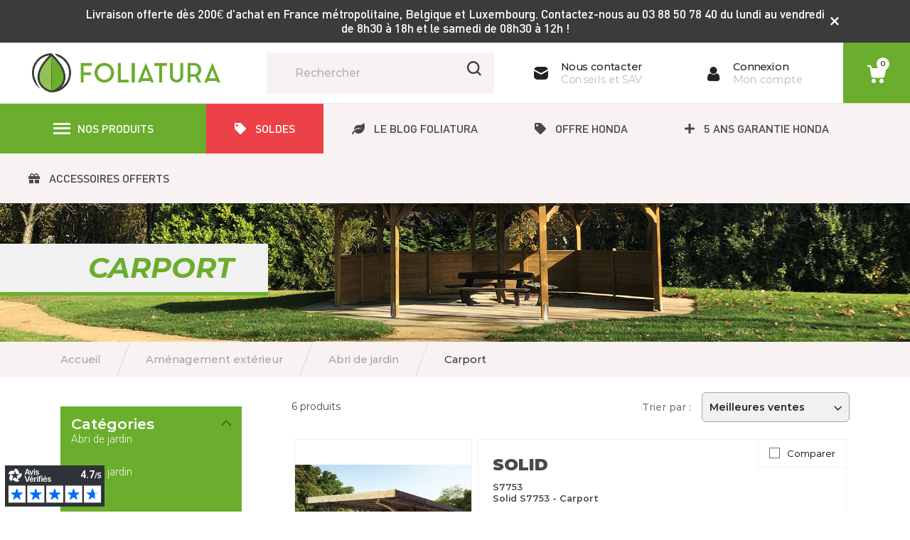

--- FILE ---
content_type: text/html; charset=utf-8
request_url: https://www.foliatura.com/536-carport
body_size: 30569
content:
<!doctype html>
 <html lang="fr-FR">
 
   <head>
     
       
  <meta charset="utf-8">


  <meta http-equiv="x-ua-compatible" content="ie=edge">



  <title>Carport - Foliatura</title>
  
    
  
  <meta name="description" content="Le carport en bois constitue une alternative au garage pour protéger votre véhicule.">
  <meta name="keywords" content="">
        <link rel="canonical" href="https://www.foliatura.com/536-carport">
    
      

  
    <script type="application/ld+json">
  {
    "@context": "https://schema.org",
    "@type": "Organization",
    "name" : "Foliatura",
    "url" : "https://www.foliatura.com/",
          "logo": {
        "@type": "ImageObject",
        "url":"https://www.foliatura.com/img/logo-1701790181.jpg"
      }
      }
</script>

<script type="application/ld+json">
  {
    "@context": "https://schema.org",
    "@type": "WebPage",
    "isPartOf": {
      "@type": "WebSite",
      "url":  "https://www.foliatura.com/",
      "name": "Foliatura"
    },
    "name": "Carport - Foliatura",
    "url":  "https://www.foliatura.com/536-carport"
  }
</script>


  <script type="application/ld+json">
    {
      "@context": "https://schema.org",
      "@type": "BreadcrumbList",
      "itemListElement": [
                  {
            "@type": "ListItem",
            "position": 1,
            "name": "Accueil",
            "item": "http://www.foliatura.com/"
          },                  {
            "@type": "ListItem",
            "position": 2,
            "name": "Aménagement extérieur",
            "item": "https://www.foliatura.com/580-amenagement-exterieur"
          },                  {
            "@type": "ListItem",
            "position": 3,
            "name": "Abri de jardin",
            "item": "https://www.foliatura.com/533-abri-de-jardin"
          },                  {
            "@type": "ListItem",
            "position": 4,
            "name": "Carport",
            "item": "https://www.foliatura.com/536-carport"
          }              ]
    }
  </script>
  

  
  <script type="application/ld+json">
  {
    "@context": "https://schema.org",
    "@type": "ItemList",
    "itemListElement": [
          {
        "@type": "ListItem",
        "position": 0,
        "name": "Solid S7753 - Carport",
        "url": "https://www.foliatura.com/carport/5415-solid-s7753-carport-s7753-5412025077533.html"
      },          {
        "@type": "ListItem",
        "position": 1,
        "name": "Solid Carport - S7754 - Carport",
        "url": "https://www.foliatura.com/carport/5418-solid-carport-s7754-carport-s7754-5412025077540.html"
      },          {
        "@type": "ListItem",
        "position": 2,
        "name": "Solid S7755 - Carport",
        "url": "https://www.foliatura.com/outillage/5420-solid-s7755-carport-s7755-5412025077557.html"
      },          {
        "@type": "ListItem",
        "position": 3,
        "name": "Solid S7758 - Carport",
        "url": "https://www.foliatura.com/carport/5421-solid-s7758-carport-s7758-5412025077588.html"
      },          {
        "@type": "ListItem",
        "position": 4,
        "name": "Solid S7757 - Carport",
        "url": "https://www.foliatura.com/carport/5422-solid-s7757-carport-s7757-5412025077571.html"
      },          {
        "@type": "ListItem",
        "position": 5,
        "name": "Solid S7756 - Carport",
        "url": "https://www.foliatura.com/outillage/5423-solid-s7756-carport-s7756-5412025077564.html"
      }        ]
  }
</script>


  
    
  

  
    <meta property="og:title" content="Carport - Foliatura" />
    <meta property="og:description" content="Le carport en bois constitue une alternative au garage pour protéger votre véhicule." />
    <meta property="og:url" content="https://www.foliatura.com/536-carport" />
    <meta property="og:site_name" content="Foliatura" />
    <meta property="og:type" content="website" />  



  <meta name="viewport" content="width=device-width, initial-scale=1">



  <link rel="icon" type="image/vnd.microsoft.icon" href="https://www.foliatura.com/img/favicon.ico?1701790181">
  <link rel="shortcut icon" type="image/x-icon" href="https://www.foliatura.com/img/favicon.ico?1701790181">



    <link rel="stylesheet" href="https://www.foliatura.com/themes/foliatura/assets/cache/theme-781fb8502.css" type="text/css" media="all">




  

  <script type="text/javascript">
        var PAYPLUG_DOMAIN = "https:\/\/secure.payplug.com";
        var add_text = "Customiser";
        var af_ajax_path = "https:\/\/www.foliatura.com\/module\/amazzingfilter\/ajax?ajax=1";
        var af_classes = {"load_font":"1","icon-filter":"icon-filter","u-times":"u-times","icon-eraser":"icon-eraser","icon-lock":"icon-lock","icon-unlock-alt":"icon-unlock-alt","icon-minus":"icon-minus","icon-plus":"icon-plus","icon-check":"icon-check","icon-save":"icon-save","js-product-miniature":"js-product-miniature","pagination":"pagination"};
        var af_id_cat = 536;
        var af_ids = {"main":"main"};
        var af_product_count_text = "Affichage de 1 - 6 \u00e9l\u00e9ments sur 6";
        var af_product_list_class = "af-product-list";
        var applePayIdCart = null;
        var applePayMerchantSessionAjaxURL = "https:\/\/www.foliatura.com\/module\/payplug\/dispatcher";
        var applePayPaymentAjaxURL = "https:\/\/www.foliatura.com\/module\/payplug\/validation";
        var applePayPaymentRequest = {"countryCode":"FR","currencyCode":"EUR","merchantCapabilities":["supports3DS"],"supportedNetworks":["visa","masterCard","discover"],"total":{"label":"Foliatura","type":"final","amount":0},"applicationData":"eyJhcHBsZV9wYXlfZG9tYWluIjoid3d3LmZvbGlhdHVyYS5jb20ifQ==","shippingType":"storePickup","shippingMethods":[{"label":"Livraison \u00e0 domicile -1kg","detail":"Livraison \u00e0 domicile contre signature","amount":0,"identifier":"FreeShip"},{"label":"Livraison \u00e0 domicile -2kg","detail":"Livraison \u00e0 domicile contre signature","amount":0,"identifier":"FreeShip"},{"label":"Livraison \u00e0 domicile -5kg","detail":"Livraison \u00e0 domicile contre signature","amount":0,"identifier":"FreeShip"},{"label":"Livraison \u00e0 domicile -15kg","detail":"Livraison \u00e0 domicile contre signature","amount":0,"identifier":"FreeShip"},{"label":"Livraison \u00e0 domicile -10kg","detail":"Livraison \u00e0 domicile contre signature","amount":0,"identifier":"FreeShip"},{"label":"Livraison \u00e0 domicile -30kg","detail":"Livraison \u00e0 domicile contre signature","amount":0,"identifier":"FreeShip"},{"label":"Livraison \u00e0 domicile +30kg","detail":"Livraison \u00e0 domicile contre signature avec prise de rendez vous","amount":0,"identifier":"FreeShip"},{"label":"Retrait en magasin \u00e0 Rosheim (67560)","detail":"Retrait en magasin","amount":0,"identifier":"FreeShip"}],"requiredShippingContactFields":["postalAddress","name","phone","email"],"lineItems":[{"label":"Products","amount":0},{"label":"Shipping","amount":0}]};
        var cdpcpAjaxErrorMsg = "Il y avait un probl\u00e8me lors de la mise \u00e0 jour de votre produit la liste de comparaison. S'il vous pla\u00eet essayer de nouveau dans un moment ou essayez de rafra\u00eechir la page.";
        var cdpcpButton = "<button\n\ttype=\"button\"\n\tclass=\"btn btn-grey cdpcp-btn-compare cdpcp-compare-btn--no-js btn-cdpcp-category\"\n>\n\t\t\t\t<span class=\"cdpcp-compare-btn__text cdpcp-compare-btn__text--add\">\n\t\t\t<div class=\"check_compare\">\n\t\t\t\t<span class=\"box\"><\/span>\n\t\t\t\t<span>Comparer<\/span>\n\t\t\t<\/div>\n\t\t<\/span>\n\n\t\t<span class=\"cdpcp-compare-btn__text cdpcp-compare-btn__text--remove\">\n\t\t\t<div class=\"check_compare\">\n\t\t\t\t<span class=\"box checked\"><\/span>\n\t\t\t\t<span>Comparer<\/span>\n\t\t\t<\/div>\n\t\t<\/span>\n\t<\/button>\n";
        var cdpcpConfig = {"highlightBkg":"rgb(255, 255, 173)","highlightText":"rgb(33, 33, 33)","highlightType":"2","hoverOutlineColor":"rgb(33, 33, 33)","hoverOutlineEnabled":true,"listsButtonPosition":"above","listsButtonSelector":".js-product .thumbnail-top","popupCompareEnabled":true,"preDefinedStyle":"custom","sharingOptions":[],"showAddToCartButton":"0","showAvailability":true,"showColorSwatches":true,"showCondition":true,"showDescription":true,"showManufacturer":true,"showPrice":true,"showProductPageButton":true,"showQuickView":true,"showStickyFooterQuickView":true,"showReviews":true,"showSupplier":false,"slideOutBkgColor":"rgb(255, 255, 255)","slideOutButtonBkgColor":"rgb(255, 255, 255)","slideOutButtonBorderColor":"rgb(221, 221, 221)","slideOutButtonTextColor":"rgb(33, 33, 33)","slideOutTextColor":"rgb(33, 33, 33)","stickyBkgColor":"rgb(255, 255, 255)","stickyBorderColor":"rgb(221, 221, 221)","stickyDotColor":"rgb(33, 33, 33)","stickyFooterEnabled":true};
        var cdpcpErrorTitle = "Erreur";
        var cdpcpNumCompareProducts = 0;
        var cdpcpProductIds = [];
        var cdpcpToken = "39b7a1e27cebe5a20a7575df4d5cef89";
        var configure_text = "Configurer";
        var current_controller = "category";
        var custom_products = [{"products":"3907","link":"https:\/\/www.foliatura.com\/3907-.html","min_price":false}];
        var customizeText = "Personnaliser";
        var is_17 = 1;
        var load_more = true;
        var module_name = "payplug";
        var nxtal_delete_confirm_text = "Ces produits seront supprim\u00e9s de la liste de souhaits. \u00cates-vous s\u00fbr?";
        var nxtal_error_text = "The request could not be processed, please try again.";
        var nxtalwishlist_ajax_link = "https:\/\/www.foliatura.com\/module\/nxtalwishlist\/wishlist?token=2DQ7YMC473BUTuBmgnwUWL9ZsKTADZLu";
        var page_link_rewrite_text = "page";
        var payplug_ajax_url = "https:\/\/www.foliatura.com\/module\/payplug\/ajax";
        var payplug_transaction_error_message = "    <div class=\"payplugMsg_wrapper\">\n                                    <p  class=\"payplugMsg_error\" >La transaction n&#039;a pas pu aboutir, et votre carte n&#039;a pas \u00e9t\u00e9 d\u00e9bit\u00e9e.<\/p>\n                                        <button type=\"button\" class=\"payplugMsg_button\" name=\"card_deleted\">Ok<\/button>\n        \n            <\/div>\n";
        var prestashop = {"cart":{"products":[],"totals":{"total":{"type":"total","label":"Total","amount":0,"value":"0,00\u00a0\u20ac"},"total_including_tax":{"type":"total","label":"Total TTC","amount":0,"value":"0,00\u00a0\u20ac"},"total_excluding_tax":{"type":"total","label":"Total HT :","amount":0,"value":"0,00\u00a0\u20ac"}},"subtotals":{"products":{"type":"products","label":"Sous-total","amount":0,"value":"0,00\u00a0\u20ac"},"discounts":null,"shipping":{"type":"shipping","label":"Livraison","amount":0,"value":""},"tax":null},"products_count":0,"summary_string":"0 articles","vouchers":{"allowed":1,"added":[]},"discounts":[],"minimalPurchase":0,"minimalPurchaseRequired":""},"currency":{"id":1,"name":"Euro","iso_code":"EUR","iso_code_num":"978","sign":"\u20ac"},"customer":{"lastname":null,"firstname":null,"email":null,"birthday":null,"newsletter":null,"newsletter_date_add":null,"optin":null,"website":null,"company":null,"siret":null,"ape":null,"is_logged":false,"gender":{"type":null,"name":null},"addresses":[]},"language":{"name":"Fran\u00e7ais (French)","iso_code":"fr","locale":"fr-FR","language_code":"fr","is_rtl":"0","date_format_lite":"d\/m\/Y","date_format_full":"d\/m\/Y H:i:s","id":1},"page":{"title":"","canonical":"https:\/\/www.foliatura.com\/536-carport","meta":{"title":"Carport - Foliatura","description":"Le carport en bois constitue une alternative au garage pour prot\u00e9ger votre v\u00e9hicule.","keywords":"","robots":"index"},"page_name":"category","body_classes":{"lang-fr":true,"lang-rtl":false,"country-FR":true,"currency-EUR":true,"layout-left-column":true,"page-category":true,"tax-display-enabled":true,"category-id-536":true,"category-Carport":true,"category-id-parent-533":true,"category-depth-level-4":true},"admin_notifications":[]},"shop":{"name":"Foliatura","logo":"https:\/\/www.foliatura.com\/img\/logo-1701790181.jpg","stores_icon":"https:\/\/www.foliatura.com\/img\/logo_stores.png","favicon":"https:\/\/www.foliatura.com\/img\/favicon.ico"},"urls":{"base_url":"https:\/\/www.foliatura.com\/","current_url":"https:\/\/www.foliatura.com\/536-carport","shop_domain_url":"https:\/\/www.foliatura.com","img_ps_url":"https:\/\/www.foliatura.com\/img\/","img_cat_url":"https:\/\/www.foliatura.com\/img\/c\/","img_lang_url":"https:\/\/www.foliatura.com\/img\/l\/","img_prod_url":"https:\/\/www.foliatura.com\/img\/p\/","img_manu_url":"https:\/\/www.foliatura.com\/img\/m\/","img_sup_url":"https:\/\/www.foliatura.com\/img\/su\/","img_ship_url":"https:\/\/www.foliatura.com\/img\/s\/","img_store_url":"https:\/\/www.foliatura.com\/img\/st\/","img_col_url":"https:\/\/www.foliatura.com\/img\/co\/","img_url":"https:\/\/www.foliatura.com\/themes\/foliatura\/assets\/img\/","css_url":"https:\/\/www.foliatura.com\/themes\/foliatura\/assets\/css\/","js_url":"https:\/\/www.foliatura.com\/themes\/foliatura\/assets\/js\/","pic_url":"https:\/\/www.foliatura.com\/upload\/","pages":{"address":"https:\/\/www.foliatura.com\/adresse","addresses":"https:\/\/www.foliatura.com\/adresses","authentication":"https:\/\/www.foliatura.com\/connexion","cart":"https:\/\/www.foliatura.com\/panier","category":"https:\/\/www.foliatura.com\/index.php?controller=category","cms":"https:\/\/www.foliatura.com\/index.php?controller=cms","contact":"https:\/\/www.foliatura.com\/nous-contacter","discount":"https:\/\/www.foliatura.com\/reduction","guest_tracking":"https:\/\/www.foliatura.com\/suivi-commande-invite","history":"https:\/\/www.foliatura.com\/historique-commandes","identity":"https:\/\/www.foliatura.com\/identite","index":"https:\/\/www.foliatura.com\/","my_account":"https:\/\/www.foliatura.com\/mon-compte","order_confirmation":"https:\/\/www.foliatura.com\/confirmation-commande","order_detail":"https:\/\/www.foliatura.com\/index.php?controller=order-detail","order_follow":"https:\/\/www.foliatura.com\/suivi-commande","order":"https:\/\/www.foliatura.com\/commande","order_return":"https:\/\/www.foliatura.com\/index.php?controller=order-return","order_slip":"https:\/\/www.foliatura.com\/avoirs","pagenotfound":"https:\/\/www.foliatura.com\/page-introuvable","password":"https:\/\/www.foliatura.com\/recuperation-mot-de-passe","pdf_invoice":"https:\/\/www.foliatura.com\/index.php?controller=pdf-invoice","pdf_order_return":"https:\/\/www.foliatura.com\/index.php?controller=pdf-order-return","pdf_order_slip":"https:\/\/www.foliatura.com\/index.php?controller=pdf-order-slip","prices_drop":"https:\/\/www.foliatura.com\/promotions","product":"https:\/\/www.foliatura.com\/index.php?controller=product","search":"https:\/\/www.foliatura.com\/recherche","sitemap":"https:\/\/www.foliatura.com\/plan-site","stores":"https:\/\/www.foliatura.com\/index.php?controller=stores","supplier":"https:\/\/www.foliatura.com\/fournisseur","register":"https:\/\/www.foliatura.com\/connexion?create_account=1","order_login":"https:\/\/www.foliatura.com\/commande?login=1"},"alternative_langs":[],"theme_assets":"\/themes\/foliatura\/assets\/","actions":{"logout":"https:\/\/www.foliatura.com\/?mylogout="},"no_picture_image":{"bySize":{"small_default":{"url":"https:\/\/www.foliatura.com\/img\/p\/fr-default-small_default.jpg","width":98,"height":98},"cart_default":{"url":"https:\/\/www.foliatura.com\/img\/p\/fr-default-cart_default.jpg","width":125,"height":125},"home_default":{"url":"https:\/\/www.foliatura.com\/img\/p\/fr-default-home_default.jpg","width":250,"height":250},"medium_default":{"url":"https:\/\/www.foliatura.com\/img\/p\/fr-default-medium_default.jpg","width":452,"height":452},"large_default":{"url":"https:\/\/www.foliatura.com\/img\/p\/fr-default-large_default.jpg","width":800,"height":800}},"small":{"url":"https:\/\/www.foliatura.com\/img\/p\/fr-default-small_default.jpg","width":98,"height":98},"medium":{"url":"https:\/\/www.foliatura.com\/img\/p\/fr-default-home_default.jpg","width":250,"height":250},"large":{"url":"https:\/\/www.foliatura.com\/img\/p\/fr-default-large_default.jpg","width":800,"height":800},"legend":""}},"configuration":{"display_taxes_label":true,"display_prices_tax_incl":true,"is_catalog":false,"show_prices":true,"opt_in":{"partner":false},"quantity_discount":{"type":"discount","label":"Remise sur prix unitaire"},"voucher_enabled":1,"return_enabled":0},"field_required":[],"breadcrumb":{"links":[{"title":"Accueil","url":"http:\/\/www.foliatura.com\/"},{"title":"Am\u00e9nagement ext\u00e9rieur","url":"https:\/\/www.foliatura.com\/580-amenagement-exterieur"},{"title":"Abri de jardin","url":"https:\/\/www.foliatura.com\/533-abri-de-jardin"},{"title":"Carport","url":"https:\/\/www.foliatura.com\/536-carport"}],"count":4},"link":{"protocol_link":"https:\/\/","protocol_content":"https:\/\/"},"time":1769994856,"static_token":"153ae35b846cb5d5024c0080825c010f","token":"d0c56b9d05d4131ecdca78ed55f08027","debug":false,"modules":{"alma":false}};
        var prestashopFacebookAjaxController = "https:\/\/www.foliatura.com\/module\/ps_facebook\/Ajax";
        var psemailsubscription_subscription = "https:\/\/www.foliatura.com\/module\/ps_emailsubscription\/subscription";
        var show_conf_text = "Voir la customisation";
        var show_load_more_btn = false;
        var url_ajax = "https:\/\/www.foliatura.com\/module\/idxrcustomproduct\/ajax?token=5eec8cbda86352d34a64a5570d8d0bc8&ajax=1";
        var wishlist_mobile_link = "";
        var wishlist_product_count = 0;
      </script>
  
	<!-- Google Tag Manager -->
	<script>(function(w,d,s,l,i){w[l]=w[l]||[];w[l].push({'gtm.start':
	new Date().getTime(),event:'gtm.js'});var f=d.getElementsByTagName(s)[0],
	j=d.createElement(s),dl=l!='dataLayer'?'&l='+l:'';j.async=true;j.src=
	'https://www.googletagmanager.com/gtm.js?id='+i+dl;f.parentNode.insertBefore(j,f);
	})(window,document,'script','dataLayer','GTM-W9Z5DGB');</script>
  <script>
			window.dataLayer = window.dataLayer || [];
		  function gtag(){dataLayer.push(arguments);}
		  gtag('js', new Date());
		  gtag('config', 'UA-36595335-1');
      ({'allow_enhanced_conversions':true});
		</script>
	<!-- End Google Tag Manager -->
	



  
<style>
        </style>







<style>
			.cdpcp__menu,
		.cdpcp__items-wrapper {
			background-color: rgb(255, 255, 255) !important;
			border-color: rgb(221, 221, 221) !important;
		}

		.cdpcp-menu__button {
			color: rgb(33, 33, 33) !important;
		}

		.cdpcp__slideout {
			background-color: rgb(255, 255, 255) !important;
			color: rgb(33, 33, 33) !important;
		}

		.cdpcp-slideout__button {
			background-color: rgb(255, 255, 255) !important;
			border-color: rgb(221, 221, 221) !important;
			color: rgb(33, 33, 33) !important;
		}
	
	
				@media only screen {
			.cdpcp-highlight,
			.cdpcp-highlight > * {
				background-color: rgb(255, 255, 173) !important;
				color: rgb(33, 33, 33) !important;
			}
		}
	
			@media (min-width: 768px) {
			.cdpcp-table__feature-row:hover {
				outline: 1px solid rgb(33, 33, 33) !important;
			}
		}
	</style>
<style>.ets_mm_megamenu .mm_menus_li .h4,
.ets_mm_megamenu .mm_menus_li .h5,
.ets_mm_megamenu .mm_menus_li .h6,
.ets_mm_megamenu .mm_menus_li .h1,
.ets_mm_megamenu .mm_menus_li .h2,
.ets_mm_megamenu .mm_menus_li .h3,
.ets_mm_megamenu .mm_menus_li .h4 *:not(i),
.ets_mm_megamenu .mm_menus_li .h5 *:not(i),
.ets_mm_megamenu .mm_menus_li .h6 *:not(i),
.ets_mm_megamenu .mm_menus_li .h1 *:not(i),
.ets_mm_megamenu .mm_menus_li .h2 *:not(i),
.ets_mm_megamenu .mm_menus_li .h3 *:not(i),
.ets_mm_megamenu .mm_menus_li > a{
    font-family: inherit;
}
.ets_mm_megamenu *:not(.fa):not(i){
    font-family: inherit;
}

.ets_mm_block *{
    font-size: 14px;
}    

@media (min-width: 768px){
/*layout 1*/
    .ets_mm_megamenu.layout_layout1{
        background: ;
    }
    .layout_layout1 .ets_mm_megamenu_content{
      background: linear-gradient(#FFFFFF, #F2F2F2) repeat scroll 0 0 rgba(0, 0, 0, 0);
      background: -webkit-linear-gradient(#FFFFFF, #F2F2F2) repeat scroll 0 0 rgba(0, 0, 0, 0);
      background: -o-linear-gradient(#FFFFFF, #F2F2F2) repeat scroll 0 0 rgba(0, 0, 0, 0);
    }
    .ets_mm_megamenu.layout_layout1:not(.ybc_vertical_menu) .mm_menus_ul{
         background: ;
    }

    #header .layout_layout1:not(.ybc_vertical_menu) .mm_menus_li > a,
    .layout_layout1 .ybc-menu-vertical-button,
    .layout_layout1 .mm_extra_item *{
        color: #484848
    }
    .layout_layout1 .ybc-menu-vertical-button .ybc-menu-button-toggle_icon_default .icon-bar{
        background-color: #484848
    }
    .layout_layout1 .mm_menus_li:hover > a, 
    .layout_layout1 .mm_menus_li.active > a,
    #header .layout_layout1 .mm_menus_li:hover > a,
    #header .layout_layout1 .mm_menus_li.menu_hover > a,
    .layout_layout1:hover .ybc-menu-vertical-button,
    .layout_layout1 .mm_extra_item button[type="submit"]:hover i,
    #header .layout_layout1 .mm_menus_li.active > a{
        color: #ec4249;
    }
    
    .layout_layout1:not(.ybc_vertical_menu) .mm_menus_li > a:before,
    .layout_layout1.ybc_vertical_menu:hover .ybc-menu-vertical-button:before,
    .layout_layout1:hover .ybc-menu-vertical-button .ybc-menu-button-toggle_icon_default .icon-bar,
    .ybc-menu-vertical-button.layout_layout1:hover{background-color: #ec4249;}
    
    .layout_layout1:not(.ybc_vertical_menu) .mm_menus_li:hover > a,
    .layout_layout1:not(.ybc_vertical_menu) .mm_menus_li.menu_hover > a,
    .ets_mm_megamenu.layout_layout1.ybc_vertical_menu:hover,
    #header .layout_layout1:not(.ybc_vertical_menu) .mm_menus_li:hover > a,
    #header .layout_layout1:not(.ybc_vertical_menu) .mm_menus_li.menu_hover > a,
    .ets_mm_megamenu.layout_layout1.ybc_vertical_menu:hover{
        background: #ffffff;
    }
    
    .layout_layout1.ets_mm_megamenu .mm_columns_ul,
    .layout_layout1.ybc_vertical_menu .mm_menus_ul{
        background-color: #ffffff;
    }
    #header .layout_layout1 .ets_mm_block_content a,
    #header .layout_layout1 .ets_mm_block_content p,
    .layout_layout1.ybc_vertical_menu .mm_menus_li > a,
    #header .layout_layout1.ybc_vertical_menu .mm_menus_li > a{
        color: #414141;
    }
    
    .layout_layout1 .mm_columns_ul .h1,
    .layout_layout1 .mm_columns_ul .h2,
    .layout_layout1 .mm_columns_ul .h3,
    .layout_layout1 .mm_columns_ul .h4,
    .layout_layout1 .mm_columns_ul .h5,
    .layout_layout1 .mm_columns_ul .h6,
    .layout_layout1 .mm_columns_ul .ets_mm_block > .h1 a,
    .layout_layout1 .mm_columns_ul .ets_mm_block > .h2 a,
    .layout_layout1 .mm_columns_ul .ets_mm_block > .h3 a,
    .layout_layout1 .mm_columns_ul .ets_mm_block > .h4 a,
    .layout_layout1 .mm_columns_ul .ets_mm_block > .h5 a,
    .layout_layout1 .mm_columns_ul .ets_mm_block > .h6 a,
    #header .layout_layout1 .mm_columns_ul .ets_mm_block > .h1 a,
    #header .layout_layout1 .mm_columns_ul .ets_mm_block > .h2 a,
    #header .layout_layout1 .mm_columns_ul .ets_mm_block > .h3 a,
    #header .layout_layout1 .mm_columns_ul .ets_mm_block > .h4 a,
    #header .layout_layout1 .mm_columns_ul .ets_mm_block > .h5 a,
    #header .layout_layout1 .mm_columns_ul .ets_mm_block > .h6 a,
    .layout_layout1 .mm_columns_ul .h1,
    .layout_layout1 .mm_columns_ul .h2,
    .layout_layout1 .mm_columns_ul .h3,
    .layout_layout1 .mm_columns_ul .h4,
    .layout_layout1 .mm_columns_ul .h5,
    .layout_layout1 .mm_columns_ul .h6{
        color: #414141;
    }.
    
    
    .layout_layout1 li:hover > a,
    .layout_layout1 li > a:hover,
    .layout_layout1 .mm_tabs_li.open .mm_tab_toggle_title,
    .layout_layout1 .mm_tabs_li.open .mm_tab_toggle_title a,
    .layout_layout1 .mm_tabs_li:hover .mm_tab_toggle_title,
    .layout_layout1 .mm_tabs_li:hover .mm_tab_toggle_title a,
    #header .layout_layout1 .mm_tabs_li.open .mm_tab_toggle_title,
    #header .layout_layout1 .mm_tabs_li.open .mm_tab_toggle_title a,
    #header .layout_layout1 .mm_tabs_li:hover .mm_tab_toggle_title,
    #header .layout_layout1 .mm_tabs_li:hover .mm_tab_toggle_title a,
    .layout_layout1.ybc_vertical_menu .mm_menus_li > a,
    #header .layout_layout1 li:hover > a,
    .layout_layout1.ybc_vertical_menu .mm_menus_li:hover > a,
    #header .layout_layout1.ybc_vertical_menu .mm_menus_li:hover > a,
    #header .layout_layout1 .mm_columns_ul .mm_block_type_product .product-title > a:hover,
    #header .layout_layout1 li > a:hover{color: #ec4249;}
    
    
/*end layout 1*/
    
    
    /*layout 2*/
    .ets_mm_megamenu.layout_layout2{
        background-color: #3cabdb;
    }
    
    #header .layout_layout2:not(.ybc_vertical_menu) .mm_menus_li > a,
    .layout_layout2 .ybc-menu-vertical-button,
    .layout_layout2 .mm_extra_item *{
        color: #ffffff
    }
    .layout_layout2 .ybc-menu-vertical-button .ybc-menu-button-toggle_icon_default .icon-bar{
        background-color: #ffffff
    }
    .layout_layout2:not(.ybc_vertical_menu) .mm_menus_li:hover > a, 
    .layout_layout2:not(.ybc_vertical_menu) .mm_menus_li.active > a,
    #header .layout_layout2:not(.ybc_vertical_menu) .mm_menus_li:hover > a,
    .layout_layout2:hover .ybc-menu-vertical-button,
    .layout_layout2 .mm_extra_item button[type="submit"]:hover i,
    #header .layout_layout2:not(.ybc_vertical_menu) .mm_menus_li.active > a{color: #ffffff;}
    
    .layout_layout2:hover .ybc-menu-vertical-button .ybc-menu-button-toggle_icon_default .icon-bar{
        background-color: #ffffff;
    }
    .layout_layout2:not(.ybc_vertical_menu) .mm_menus_li:hover > a,
    #header .layout_layout2:not(.ybc_vertical_menu) .mm_menus_li:hover > a,
    .ets_mm_megamenu.layout_layout2.ybc_vertical_menu:hover{
        background-color: #50b4df;
    }
    
    .layout_layout2.ets_mm_megamenu .mm_columns_ul,
    .layout_layout2.ybc_vertical_menu .mm_menus_ul{
        background-color: #ffffff;
    }
    #header .layout_layout2 .ets_mm_block_content a,
    .layout_layout2.ybc_vertical_menu .mm_menus_li > a,
    #header .layout_layout2.ybc_vertical_menu .mm_menus_li > a,
    #header .layout_layout2 .ets_mm_block_content p{
        color: #666666;
    }
    
    .layout_layout2 .mm_columns_ul .h1,
    .layout_layout2 .mm_columns_ul .h2,
    .layout_layout2 .mm_columns_ul .h3,
    .layout_layout2 .mm_columns_ul .h4,
    .layout_layout2 .mm_columns_ul .h5,
    .layout_layout2 .mm_columns_ul .h6,
    .layout_layout2 .mm_columns_ul .ets_mm_block > .h1 a,
    .layout_layout2 .mm_columns_ul .ets_mm_block > .h2 a,
    .layout_layout2 .mm_columns_ul .ets_mm_block > .h3 a,
    .layout_layout2 .mm_columns_ul .ets_mm_block > .h4 a,
    .layout_layout2 .mm_columns_ul .ets_mm_block > .h5 a,
    .layout_layout2 .mm_columns_ul .ets_mm_block > .h6 a,
    #header .layout_layout2 .mm_columns_ul .ets_mm_block > .h1 a,
    #header .layout_layout2 .mm_columns_ul .ets_mm_block > .h2 a,
    #header .layout_layout2 .mm_columns_ul .ets_mm_block > .h3 a,
    #header .layout_layout2 .mm_columns_ul .ets_mm_block > .h4 a,
    #header .layout_layout2 .mm_columns_ul .ets_mm_block > .h5 a,
    #header .layout_layout2 .mm_columns_ul .ets_mm_block > .h6 a,
    .layout_layout2 .mm_columns_ul .h1,
    .layout_layout2 .mm_columns_ul .h2,
    .layout_layout2 .mm_columns_ul .h3,
    .layout_layout2 .mm_columns_ul .h4,
    .layout_layout2 .mm_columns_ul .h5,
    .layout_layout2 .mm_columns_ul .h6{
        color: #414141;
    }
    
    
    .layout_layout2 li:hover > a,
    .layout_layout2 li > a:hover,
    .layout_layout2 .mm_tabs_li.open .mm_tab_toggle_title,
    .layout_layout2 .mm_tabs_li.open .mm_tab_toggle_title a,
    .layout_layout2 .mm_tabs_li:hover .mm_tab_toggle_title,
    .layout_layout2 .mm_tabs_li:hover .mm_tab_toggle_title a,
    #header .layout_layout2 .mm_tabs_li.open .mm_tab_toggle_title,
    #header .layout_layout2 .mm_tabs_li.open .mm_tab_toggle_title a,
    #header .layout_layout2 .mm_tabs_li:hover .mm_tab_toggle_title,
    #header .layout_layout2 .mm_tabs_li:hover .mm_tab_toggle_title a,
    #header .layout_layout2 li:hover > a,
    .layout_layout2.ybc_vertical_menu .mm_menus_li > a,
    .layout_layout2.ybc_vertical_menu .mm_menus_li:hover > a,
    #header .layout_layout2.ybc_vertical_menu .mm_menus_li:hover > a,
    #header .layout_layout2 .mm_columns_ul .mm_block_type_product .product-title > a:hover,
    #header .layout_layout2 li > a:hover{color: #fc4444;}
    
    
    
    /*layout 3*/
    .ets_mm_megamenu.layout_layout3,
    .layout_layout3 .mm_tab_li_content{
        background-color: #333333;
        
    }
    #header .layout_layout3:not(.ybc_vertical_menu) .mm_menus_li > a,
    .layout_layout3 .ybc-menu-vertical-button,
    .layout_layout3 .mm_extra_item *{
        color: #ffffff
    }
    .layout_layout3 .ybc-menu-vertical-button .ybc-menu-button-toggle_icon_default .icon-bar{
        background-color: #ffffff
    }
    .layout_layout3 .mm_menus_li:hover > a, 
    .layout_layout3 .mm_menus_li.active > a,
    .layout_layout3 .mm_extra_item button[type="submit"]:hover i,
    #header .layout_layout3 .mm_menus_li:hover > a,
    #header .layout_layout3 .mm_menus_li.active > a,
    .layout_layout3:hover .ybc-menu-vertical-button,
    .layout_layout3:hover .ybc-menu-vertical-button .ybc-menu-button-toggle_icon_default .icon-bar{
        color: #ffffff;
    }
    
    .layout_layout3:not(.ybc_vertical_menu) .mm_menus_li:hover > a,
    #header .layout_layout3:not(.ybc_vertical_menu) .mm_menus_li:hover > a,
    .ets_mm_megamenu.layout_layout3.ybc_vertical_menu:hover,
    .layout_layout3 .mm_tabs_li.open .mm_columns_contents_ul,
    .layout_layout3 .mm_tabs_li.open .mm_tab_li_content {
        background-color: #000000;
    }
    .layout_layout3 .mm_tabs_li.open.mm_tabs_has_content .mm_tab_li_content .mm_tab_name::before{
        border-right-color: #000000;
    }
    .layout_layout3.ets_mm_megamenu .mm_columns_ul,
    .ybc_vertical_menu.layout_layout3 .mm_menus_ul.ets_mn_submenu_full_height .mm_menus_li:hover a::before,
    .layout_layout3.ybc_vertical_menu .mm_menus_ul{
        background-color: #000000;
        border-color: #000000;
    }
    #header .layout_layout3 .ets_mm_block_content a,
    #header .layout_layout3 .ets_mm_block_content p,
    .layout_layout3.ybc_vertical_menu .mm_menus_li > a,
    #header .layout_layout3.ybc_vertical_menu .mm_menus_li > a{
        color: #dcdcdc;
    }
    
    .layout_layout3 .mm_columns_ul .h1,
    .layout_layout3 .mm_columns_ul .h2,
    .layout_layout3 .mm_columns_ul .h3,
    .layout_layout3 .mm_columns_ul .h4,
    .layout_layout3 .mm_columns_ul .h5,
    .layout_layout3 .mm_columns_ul .h6,
    .layout_layout3 .mm_columns_ul .ets_mm_block > .h1 a,
    .layout_layout3 .mm_columns_ul .ets_mm_block > .h2 a,
    .layout_layout3 .mm_columns_ul .ets_mm_block > .h3 a,
    .layout_layout3 .mm_columns_ul .ets_mm_block > .h4 a,
    .layout_layout3 .mm_columns_ul .ets_mm_block > .h5 a,
    .layout_layout3 .mm_columns_ul .ets_mm_block > .h6 a,
    #header .layout_layout3 .mm_columns_ul .ets_mm_block > .h1 a,
    #header .layout_layout3 .mm_columns_ul .ets_mm_block > .h2 a,
    #header .layout_layout3 .mm_columns_ul .ets_mm_block > .h3 a,
    #header .layout_layout3 .mm_columns_ul .ets_mm_block > .h4 a,
    #header .layout_layout3 .mm_columns_ul .ets_mm_block > .h5 a,
    #header .layout_layout3 .mm_columns_ul .ets_mm_block > .h6 a,
    .layout_layout3 .mm_columns_ul .h1,
    .layout_layout3 .mm_columns_ul .h2,
    .layout_layout3 .mm_columns_ul .h3,
    .layout_layout3.ybc_vertical_menu .mm_menus_li:hover > a,
    #header .layout_layout3.ybc_vertical_menu .mm_menus_li:hover > a,
    .layout_layout3 .mm_columns_ul .h4,
    .layout_layout3 .mm_columns_ul .h5,
    .layout_layout3 .mm_columns_ul .h6{
        color: #ec4249;
    }
    
    
    .layout_layout3 li:hover > a,
    .layout_layout3 li > a:hover,
    .layout_layout3 .mm_tabs_li.open .mm_tab_toggle_title,
    .layout_layout3 .mm_tabs_li.open .mm_tab_toggle_title a,
    .layout_layout3 .mm_tabs_li:hover .mm_tab_toggle_title,
    .layout_layout3 .mm_tabs_li:hover .mm_tab_toggle_title a,
    #header .layout_layout3 .mm_tabs_li.open .mm_tab_toggle_title,
    #header .layout_layout3 .mm_tabs_li.open .mm_tab_toggle_title a,
    #header .layout_layout3 .mm_tabs_li:hover .mm_tab_toggle_title,
    #header .layout_layout3 .mm_tabs_li:hover .mm_tab_toggle_title a,
    #header .layout_layout3 li:hover > a,
    #header .layout_layout3 .mm_columns_ul .mm_block_type_product .product-title > a:hover,
    #header .layout_layout3 li > a:hover,
    .layout_layout3.ybc_vertical_menu .mm_menus_li > a,
    .layout_layout3 .has-sub .ets_mm_categories li > a:hover,
    #header .layout_layout3 .has-sub .ets_mm_categories li > a:hover{color: #fc4444;}
    
    
    /*layout 4*/
    
    .ets_mm_megamenu.layout_layout4{
        background-color: #ffffff;
    }
    .ets_mm_megamenu.layout_layout4:not(.ybc_vertical_menu) .mm_menus_ul{
         background: #ffffff;
    }

    #header .layout_layout4:not(.ybc_vertical_menu) .mm_menus_li > a,
    .layout_layout4 .ybc-menu-vertical-button,
    .layout_layout4 .mm_extra_item *{
        color: #333333
    }
    .layout_layout4 .ybc-menu-vertical-button .ybc-menu-button-toggle_icon_default .icon-bar{
        background-color: #333333
    }
    
    .layout_layout4 .mm_menus_li:hover > a, 
    .layout_layout4 .mm_menus_li.active > a,
    #header .layout_layout4 .mm_menus_li:hover > a,
    .layout_layout4:hover .ybc-menu-vertical-button,
    #header .layout_layout4 .mm_menus_li.active > a{color: #ffffff;}
    
    .layout_layout4:hover .ybc-menu-vertical-button .ybc-menu-button-toggle_icon_default .icon-bar{
        background-color: #ffffff;
    }
    
    .layout_layout4:not(.ybc_vertical_menu) .mm_menus_li:hover > a,
    .layout_layout4:not(.ybc_vertical_menu) .mm_menus_li.active > a,
    .layout_layout4:not(.ybc_vertical_menu) .mm_menus_li:hover > span, 
    .layout_layout4:not(.ybc_vertical_menu) .mm_menus_li.active > span,
    #header .layout_layout4:not(.ybc_vertical_menu) .mm_menus_li:hover > a, 
    #header .layout_layout4:not(.ybc_vertical_menu) .mm_menus_li.active > a,
    .layout_layout4:not(.ybc_vertical_menu) .mm_menus_li:hover > a,
    #header .layout_layout4:not(.ybc_vertical_menu) .mm_menus_li:hover > a,
    .ets_mm_megamenu.layout_layout4.ybc_vertical_menu:hover,
    #header .layout_layout4 .mm_menus_li:hover > span, 
    #header .layout_layout4 .mm_menus_li.active > span{
        background-color: #ec4249;
    }
    .layout_layout4 .ets_mm_megamenu_content {
      border-bottom-color: #ec4249;
    }
    
    .layout_layout4.ets_mm_megamenu .mm_columns_ul,
    .ybc_vertical_menu.layout_layout4 .mm_menus_ul .mm_menus_li:hover a::before,
    .layout_layout4.ybc_vertical_menu .mm_menus_ul{
        background-color: #ffffff;
    }
    #header .layout_layout4 .ets_mm_block_content a,
    .layout_layout4.ybc_vertical_menu .mm_menus_li > a,
    #header .layout_layout4.ybc_vertical_menu .mm_menus_li > a,
    #header .layout_layout4 .ets_mm_block_content p{
        color: #666666;
    }
    
    .layout_layout4 .mm_columns_ul .h1,
    .layout_layout4 .mm_columns_ul .h2,
    .layout_layout4 .mm_columns_ul .h3,
    .layout_layout4 .mm_columns_ul .h4,
    .layout_layout4 .mm_columns_ul .h5,
    .layout_layout4 .mm_columns_ul .h6,
    .layout_layout4 .mm_columns_ul .ets_mm_block > .h1 a,
    .layout_layout4 .mm_columns_ul .ets_mm_block > .h2 a,
    .layout_layout4 .mm_columns_ul .ets_mm_block > .h3 a,
    .layout_layout4 .mm_columns_ul .ets_mm_block > .h4 a,
    .layout_layout4 .mm_columns_ul .ets_mm_block > .h5 a,
    .layout_layout4 .mm_columns_ul .ets_mm_block > .h6 a,
    #header .layout_layout4 .mm_columns_ul .ets_mm_block > .h1 a,
    #header .layout_layout4 .mm_columns_ul .ets_mm_block > .h2 a,
    #header .layout_layout4 .mm_columns_ul .ets_mm_block > .h3 a,
    #header .layout_layout4 .mm_columns_ul .ets_mm_block > .h4 a,
    #header .layout_layout4 .mm_columns_ul .ets_mm_block > .h5 a,
    #header .layout_layout4 .mm_columns_ul .ets_mm_block > .h6 a,
    .layout_layout4 .mm_columns_ul .h1,
    .layout_layout4 .mm_columns_ul .h2,
    .layout_layout4 .mm_columns_ul .h3,
    .layout_layout4 .mm_columns_ul .h4,
    .layout_layout4 .mm_columns_ul .h5,
    .layout_layout4 .mm_columns_ul .h6{
        color: #414141;
    }
    
    .layout_layout4 li:hover > a,
    .layout_layout4 li > a:hover,
    .layout_layout4 .mm_tabs_li.open .mm_tab_toggle_title,
    .layout_layout4 .mm_tabs_li.open .mm_tab_toggle_title a,
    .layout_layout4 .mm_tabs_li:hover .mm_tab_toggle_title,
    .layout_layout4 .mm_tabs_li:hover .mm_tab_toggle_title a,
    #header .layout_layout4 .mm_tabs_li.open .mm_tab_toggle_title,
    #header .layout_layout4 .mm_tabs_li.open .mm_tab_toggle_title a,
    #header .layout_layout4 .mm_tabs_li:hover .mm_tab_toggle_title,
    #header .layout_layout4 .mm_tabs_li:hover .mm_tab_toggle_title a,
    #header .layout_layout4 li:hover > a,
    .layout_layout4.ybc_vertical_menu .mm_menus_li > a,
    .layout_layout4.ybc_vertical_menu .mm_menus_li:hover > a,
    #header .layout_layout4.ybc_vertical_menu .mm_menus_li:hover > a,
    #header .layout_layout4 .mm_columns_ul .mm_block_type_product .product-title > a:hover,
    #header .layout_layout4 li > a:hover{color: #ec4249;}
    
    /* end layout 4*/
    
    
    
    
    /* Layout 5*/
    .ets_mm_megamenu.layout_layout5{
        background-color: #f6f6f6;
    }
    .ets_mm_megamenu.layout_layout5:not(.ybc_vertical_menu) .mm_menus_ul{
         background: #f6f6f6;
    }
    
    #header .layout_layout5:not(.ybc_vertical_menu) .mm_menus_li > a,
    .layout_layout5 .ybc-menu-vertical-button,
    .layout_layout5 .mm_extra_item *{
        color: #333333
    }
    .layout_layout5 .ybc-menu-vertical-button .ybc-menu-button-toggle_icon_default .icon-bar{
        background-color: #333333
    }
    .layout_layout5 .mm_menus_li:hover > a, 
    .layout_layout5 .mm_menus_li.active > a,
    .layout_layout5 .mm_extra_item button[type="submit"]:hover i,
    #header .layout_layout5 .mm_menus_li:hover > a,
    #header .layout_layout5 .mm_menus_li.active > a,
    .layout_layout5:hover .ybc-menu-vertical-button{
        color: #ec4249;
    }
    .layout_layout5:hover .ybc-menu-vertical-button .ybc-menu-button-toggle_icon_default .icon-bar{
        background-color: #ec4249;
    }
    
    .layout_layout5 .mm_menus_li > a:before{background-color: #ec4249;}
    

    .layout_layout5:not(.ybc_vertical_menu) .mm_menus_li:hover > a,
    #header .layout_layout5:not(.ybc_vertical_menu) .mm_menus_li:hover > a,
    .ets_mm_megamenu.layout_layout5.ybc_vertical_menu:hover,
    #header .layout_layout5 .mm_menus_li:hover > a{
        background-color: ;
    }
    
    .layout_layout5.ets_mm_megamenu .mm_columns_ul,
    .ybc_vertical_menu.layout_layout5 .mm_menus_ul .mm_menus_li:hover a::before,
    .layout_layout5.ybc_vertical_menu .mm_menus_ul{
        background-color: #ffffff;
    }
    #header .layout_layout5 .ets_mm_block_content a,
    .layout_layout5.ybc_vertical_menu .mm_menus_li > a,
    #header .layout_layout5.ybc_vertical_menu .mm_menus_li > a,
    #header .layout_layout5 .ets_mm_block_content p{
        color: #333333;
    }
    
    .layout_layout5 .mm_columns_ul .h1,
    .layout_layout5 .mm_columns_ul .h2,
    .layout_layout5 .mm_columns_ul .h3,
    .layout_layout5 .mm_columns_ul .h4,
    .layout_layout5 .mm_columns_ul .h5,
    .layout_layout5 .mm_columns_ul .h6,
    .layout_layout5 .mm_columns_ul .ets_mm_block > .h1 a,
    .layout_layout5 .mm_columns_ul .ets_mm_block > .h2 a,
    .layout_layout5 .mm_columns_ul .ets_mm_block > .h3 a,
    .layout_layout5 .mm_columns_ul .ets_mm_block > .h4 a,
    .layout_layout5 .mm_columns_ul .ets_mm_block > .h5 a,
    .layout_layout5 .mm_columns_ul .ets_mm_block > .h6 a,
    #header .layout_layout5 .mm_columns_ul .ets_mm_block > .h1 a,
    #header .layout_layout5 .mm_columns_ul .ets_mm_block > .h2 a,
    #header .layout_layout5 .mm_columns_ul .ets_mm_block > .h3 a,
    #header .layout_layout5 .mm_columns_ul .ets_mm_block > .h4 a,
    #header .layout_layout5 .mm_columns_ul .ets_mm_block > .h5 a,
    #header .layout_layout5 .mm_columns_ul .ets_mm_block > .h6 a,
    .layout_layout5 .mm_columns_ul .h1,
    .layout_layout5 .mm_columns_ul .h2,
    .layout_layout5 .mm_columns_ul .h3,
    .layout_layout5 .mm_columns_ul .h4,
    .layout_layout5 .mm_columns_ul .h5,
    .layout_layout5 .mm_columns_ul .h6{
        color: #414141;
    }
    
    .layout_layout5 li:hover > a,
    .layout_layout5 li > a:hover,
    .layout_layout5 .mm_tabs_li.open .mm_tab_toggle_title,
    .layout_layout5 .mm_tabs_li.open .mm_tab_toggle_title a,
    .layout_layout5 .mm_tabs_li:hover .mm_tab_toggle_title,
    .layout_layout5 .mm_tabs_li:hover .mm_tab_toggle_title a,
    #header .layout_layout5 .mm_tabs_li.open .mm_tab_toggle_title,
    #header .layout_layout5 .mm_tabs_li.open .mm_tab_toggle_title a,
    #header .layout_layout5 .mm_tabs_li:hover .mm_tab_toggle_title,
    #header .layout_layout5 .mm_tabs_li:hover .mm_tab_toggle_title a,
    .layout_layout5.ybc_vertical_menu .mm_menus_li > a,
    #header .layout_layout5 li:hover > a,
    .layout_layout5.ybc_vertical_menu .mm_menus_li:hover > a,
    #header .layout_layout5.ybc_vertical_menu .mm_menus_li:hover > a,
    #header .layout_layout5 .mm_columns_ul .mm_block_type_product .product-title > a:hover,
    #header .layout_layout5 li > a:hover{color: #ec4249;}
    
    /*end layout 5*/
}


@media (max-width: 767px){
    .ybc-menu-vertical-button,
    .transition_floating .close_menu, 
    .transition_full .close_menu{
        background-color: #000000;
        color: #ffffff;
    }
    .transition_floating .close_menu *, 
    .transition_full .close_menu *,
    .ybc-menu-vertical-button .icon-bar{
        color: #ffffff;
    }

    .close_menu .icon-bar,
    .ybc-menu-vertical-button .icon-bar {
      background-color: #ffffff;
    }
    .mm_menus_back_icon{
        border-color: #ffffff;
    }
    
    .layout_layout1 .mm_menus_li:hover > a, 
    .layout_layout1 .mm_menus_li.menu_hover > a,
    #header .layout_layout1 .mm_menus_li.menu_hover > a,
    #header .layout_layout1 .mm_menus_li:hover > a{
        color: #ec4249;
    }
    .layout_layout1 .mm_has_sub.mm_menus_li:hover .arrow::before{
        /*border-color: #ec4249;*/
    }
    
    
    .layout_layout1 .mm_menus_li:hover > a,
    .layout_layout1 .mm_menus_li.menu_hover > a,
    #header .layout_layout1 .mm_menus_li.menu_hover > a,
    #header .layout_layout1 .mm_menus_li:hover > a{
        background-color: #ffffff;
    }
    .layout_layout1 li:hover > a,
    .layout_layout1 li > a:hover,
    #header .layout_layout1 li:hover > a,
    #header .layout_layout1 .mm_columns_ul .mm_block_type_product .product-title > a:hover,
    #header .layout_layout1 li > a:hover{
        color: #ec4249;
    }
    
    /*------------------------------------------------------*/
    
    
    .layout_layout2 .mm_menus_li:hover > a, 
    #header .layout_layout2 .mm_menus_li:hover > a{color: #ffffff;}
    .layout_layout2 .mm_has_sub.mm_menus_li:hover .arrow::before{
        border-color: #ffffff;
    }
    
    .layout_layout2 .mm_menus_li:hover > a,
    #header .layout_layout2 .mm_menus_li:hover > a{
        background-color: #50b4df;
    }
    .layout_layout2 li:hover > a,
    .layout_layout2 li > a:hover,
    #header .layout_layout2 li:hover > a,
    #header .layout_layout2 .mm_columns_ul .mm_block_type_product .product-title > a:hover,
    #header .layout_layout2 li > a:hover{color: #fc4444;}
    
    /*------------------------------------------------------*/
    
    

    .layout_layout3 .mm_menus_li:hover > a, 
    #header .layout_layout3 .mm_menus_li:hover > a{
        color: #ffffff;
    }
    .layout_layout3 .mm_has_sub.mm_menus_li:hover .arrow::before{
        border-color: #ffffff;
    }
    
    .layout_layout3 .mm_menus_li:hover > a,
    #header .layout_layout3 .mm_menus_li:hover > a{
        background-color: #000000;
    }
    .layout_layout3 li:hover > a,
    .layout_layout3 li > a:hover,
    #header .layout_layout3 li:hover > a,
    #header .layout_layout3 .mm_columns_ul .mm_block_type_product .product-title > a:hover,
    #header .layout_layout3 li > a:hover,
    .layout_layout3 .has-sub .ets_mm_categories li > a:hover,
    #header .layout_layout3 .has-sub .ets_mm_categories li > a:hover{color: #fc4444;}
    
    
    
    /*------------------------------------------------------*/
    
    
    .layout_layout4 .mm_menus_li:hover > a, 
    #header .layout_layout4 .mm_menus_li:hover > a{
        color: #ffffff;
    }
    
    .layout_layout4 .mm_has_sub.mm_menus_li:hover .arrow::before{
        border-color: #ffffff;
    }
    
    .layout_layout4 .mm_menus_li:hover > a,
    #header .layout_layout4 .mm_menus_li:hover > a{
        background-color: #ec4249;
    }
    .layout_layout4 li:hover > a,
    .layout_layout4 li > a:hover,
    #header .layout_layout4 li:hover > a,
    #header .layout_layout4 .mm_columns_ul .mm_block_type_product .product-title > a:hover,
    #header .layout_layout4 li > a:hover{color: #ec4249;}
    
    
    /*------------------------------------------------------*/
    
    
    .layout_layout5 .mm_menus_li:hover > a, 
    #header .layout_layout5 .mm_menus_li:hover > a{color: #ec4249;}
    .layout_layout5 .mm_has_sub.mm_menus_li:hover .arrow::before{
        border-color: #ec4249;
    }
    
    .layout_layout5 .mm_menus_li:hover > a,
    #header .layout_layout5 .mm_menus_li:hover > a{
        background-color: ;
    }
    .layout_layout5 li:hover > a,
    .layout_layout5 li > a:hover,
    #header .layout_layout5 li:hover > a,
    #header .layout_layout5 .mm_columns_ul .mm_block_type_product .product-title > a:hover,
    #header .layout_layout5 li > a:hover{color: #ec4249;}
    
    /*------------------------------------------------------*/
    
    
    
    
}

















</style>
<script type="text/javascript">
    var Days_text = 'Day(s)';
    var Hours_text = 'Hr(s)';
    var Mins_text = 'Min(s)';
    var Sec_text = 'Sec(s)';
</script><style type="text/css">.pagination{display:none;}@media(max-width:767px){#amazzing_filter{position:fixed;opacity:0;}}</style>
<script type="text/javascript">
	(window.gaDevIds=window.gaDevIds||[]).push('d6YPbH');
	(function(i,s,o,g,r,a,m){i['GoogleAnalyticsObject']=r;i[r]=i[r]||function(){
	(i[r].q=i[r].q||[]).push(arguments)},i[r].l=1*new Date();a=s.createElement(o),
	m=s.getElementsByTagName(o)[0];a.async=1;a.src=g;m.parentNode.insertBefore(a,m)
	})(window,document,'script','https://www.google-analytics.com/analytics.js','ga');

            ga('create', 'UA-36595335-1', 'auto');
                        ga('send', 'pageview');
    
    ga('require', 'ec');
</script>

<script type="text/javascript">
 var baseAjax ='https://www.foliatura.com/module/ybc_productimagehover/ajax';
 var YBC_PI_TRANSITION_EFFECT = 'fade';
 var _PI_VER_17_ = 1
 var _PI_VER_16_ = 1
</script>  <link rel="prefetch" href="https://www.paypal.com/sdk/js?components=marks,funding-eligibility&amp;client-id=AXjYFXWyb4xJCErTUDiFkzL0Ulnn-bMm4fal4G-1nQXQ1ZQxp06fOuE7naKUXGkq2TZpYSiI9xXbs4eo&amp;merchant-id=QV9C9AW5SHE32&amp;currency=EUR&amp;intent=capture&amp;commit=false&amp;vault=false&amp;integration-date=2022-14-06&amp;disable-funding=bancontact,card,eps,giropay,ideal,mybank,p24,paylater,sofort" as="script">
<div id="filinfo" class="js-transition-filinfo d-none" style="background-color:#3b3b3b">
    <div class="container">
        <div class="filinfo-bloc">
            Livraison offerte dès 200€ d&#039;achat en France métropolitaine, Belgique et Luxembourg. Contactez-nous au 03 88 50 78 40 du lundi au vendredi de 8h30 à 18h et le samedi de 08h30 à 12h !
        </div>
        <i id="js-close-filinfo" class="icon-close"></i>
    </div>
</div>

<script type="text/javascript" async>
window.addEventListener("DOMContentLoaded", (event) => {
    // Fil-info
    var bloc = document.querySelector('#filinfo');
    var close = document.querySelector('#js-close-filinfo');
    var filinfo = localStorage.getItem('filinfo');
    //
    if (filinfo === null) { //Premiere connexion
        localStorage.setItem('filinfo', 1);
        bloc.classList.remove("d-none");
    } else if (filinfo === "0") { //Filinfo supprimé
        bloc.parentNode.removeChild(bloc);
    } else if (filinfo === "1") { //Filinfo existant
        bloc.classList.remove("d-none");
    }
    //
    close.addEventListener("click", function() {
        bloc.classList.add("close-bloc");
    })
    const transition = document.querySelector('.js-transition-filinfo');
    if (transition) {
        transition.addEventListener('transitionend', () => {
            localStorage.setItem('filinfo', 0);
        });
    }
});
</script>

<script type="text/javascript">
    (function() {
        window.sib = {
            equeue: [],
            client_key: "uhk8ofdnnv39too33f74syf4"
        };

    
        window.sendinblue = { } ;
        for (var j = ['track', 'identify', 'trackLink', 'page'], i = 0; i < j.length; i++) {
            (function(k) {
                window.sendinblue[k] = function() {
                    var arg = Array.prototype.slice.call(arguments);
                    (window.sib[k] || function() {
                        var t = { } ;
                        t[k] = arg;
                        window.sib.equeue.push(t);
                    })(arg[0], arg[1], arg[2]);
                };
            })(j[i]);
        }
        var n = document.createElement("script"),
            i = document.getElementsByTagName("script")[0];
        n.type = "text/javascript", n.id = "sendinblue-js", n.async = !0, n.src = "https://sibautomation.com/sa.js?plugin=prestashop&key=" + window.sib.client_key, i.parentNode.insertBefore(n, i), window.sendinblue.page();
    })();
</script>




     
   </head>
 
   <body id="category" class="lang-fr country-fr currency-eur layout-left-column page-category tax-display-enabled category-id-536 category-carport category-id-parent-533 category-depth-level-4">
     <!-- Google Tag Manager (noscript) -->
     <noscript><iframe src="https://www.googletagmanager.com/ns.html?id=GTM-W9Z5DGB"
     height="0" width="0" style="display:none;visibility:hidden"></iframe></noscript>
     <!-- End Google Tag Manager (noscript) -->
 
     
       
     
 
     <main>
       
                
 
       <header id="header">
         
           
   

  <nav class="header-nav ">
    <div class="container-fluid h-100">
        <div class="first-header">
            <div class="desktop_logo" id="desktop_logo">
                                                
  <a href="/">
    <img
      class="logo img-fluid"
      src="https://www.foliatura.com/img/logo-1701790181.jpg"
      alt="Foliatura"
      width="1970"
      height="409">
  </a>

                                          </div>
            <div class="mobile_logo">
                <a href="/">
                    <img class="logo img-fluid" src="/img/cms/logo_mobile.png" alt="Logo Foliatura">
                </a>
            </div>
            <div id="search_widget" class="search-widgets" data-search-controller-url="//www.foliatura.com/recherche">
  <form method="get" action="//www.foliatura.com/recherche">
    <input type="hidden" name="controller" value="search">
        <button type="submit" class="icon-search"></button>
    <input type="text" name="s" value="" placeholder="Rechercher" aria-label="Rechercher">
      </form>
</div>
  <div class="js-open-searchbar btn-header" id="mobile_search">
    <i class="icon-search"></i>
 </div>
<div id="desktop_page_contact">
        <a
        class="btn-header"
        href='/index.php?controller=Allcategory&fc=module&module=tmdfaq'
        title="Aller sur la page de contact"
        rel="nofollow"
        >
        <i class="icon-email"></i>
        <div class="txt hidden-lg-down">
            <div class="title">Nous contacter</div>
            <div class="subtitle">Conseils et SAV</div>
        </div>
   </a>
</div>
<div id="_desktop_user_info">
  <div class="user-info">
          <a
        class="btn-header"
        href="https://www.foliatura.com/connexion?back=https%3A%2F%2Fwww.foliatura.com%2F536-carport"
        title="Identifiez-vous"
        rel="nofollow"
      >
        <i class="icon-user"></i>
        <div class="txt hidden-lg-down">
            <div class=" title">Connexion</div>
            <div class="subtitle">Mon compte</div>
        </div>
      </a>
      </div>
</div>
<div id="_desktop_cart">
  <div class="blockcart cart-preview inactive" data-refresh-url="//www.foliatura.com/module/ps_shoppingcart/ajax">
    <div class="header">
        <a rel="nofollow" aria-label="Lien du panier contenant 0 produit(s)" href="//www.foliatura.com/panier?action=show">

          <div class="picto-cart">
              <i class="icon-cart shopping-cart" aria-hidden="true"></i>
              <span class="cart-products-count">0</span>
          </div>
                    </a>
    </div>
  </div>
</div>

        </div>
    </div>
  </nav>
  <div id="displayCustomMenuHeader" class="displayCustomMenu desktop-menu">
          <div class="ets_mm_megamenu
        layout_layout1         show_icon_in_mobile                transition_fade        transition_floating                sticky_enabled                ets-dir-ltr        hook-custom        single_layout         disable_sticky_mobile         "
        data-bggray=""
        >
        <div class="ets_mm_megamenu_content">
            <div class="">
                <div class="ets_mm_megamenu_content_content">
                    <div class="ybc-menu-toggle ybc-menu-btn closed">
                        <span class="ybc-menu-button-toggle_icon">
                            <i class="icon-bar"></i>
                            <i class="icon-bar"></i>
                            <i class="icon-bar"></i>
                        </span>
                        Menu
                    </div>
                        <ul class="mm_menus_ul  clicktext_show_submenu ">
        <li class="close_menu">
                        <div class="pull-right">
                <span class="icon-close"></span>
                            </div>
        </li>
                    <li class="mm_menus_li mm_menus_li_tab menu-produits mm_sub_align_full mm_has_sub"
                style="width: 230px">
                <a                         href="#nos-produits"
                        style="color:#ffffff;background-color:#666666;font-size:16px;">
                    <span class="mm_menu_content_title">
                                                <span class="libelle">Nos produits</span>
                        <span class="mm_arrow"></span>                                            </span>
                </a>
                                                            <span class="arrow closed"> <i class="icon-arrow1"></i> </span>
                                                                                                <ul class="menu-principal mm_columns_ul mm_columns_ul_tab "
                            style="width:100%; font-size:14px;">
                                                            <li class="mm_tabs_li open mm_tabs_has_content   ver_alway_hide">
                                    <div class="mm_tab_li_content closed"
                                         style="width: 230px">
                                        <span class="mm_tab_name mm_tab_toggle mm_tab_has_child">
                                            <span class="mm_tab_toggle_title">
                                                                                                    <a href="#pelouse">
                                                                                                                                                            <img src="https://www.foliatura.com/img/ets_megamenu/6768a9ef90-grass.png" title="" alt="" width="20"/>
                                                                                                        Pelouse
                                                                                                                                                        </a>
                                                                                            </span>
                                        </span>
                                    </div>
                                                                            <ul class="mm_columns_contents_ul "
                                            style=" width:calc(100% - 230px + 2px); left: 230px;right: 230px;">
                                                                                            <li class="mm_columns_li column_size_4  mm_has_sub">
                                                                                                            <ul class="mm_blocks_ul">
                                                                                                                            <li data-id-block="182"
                                                                    class="mm_blocks_li">
                                                                        <div class="ets_mm_block mm_block_type_category ">
                <span class="h4"  style="font-size:17px">Tondeuses</span>
                <div class="ets_mm_block_content">
                                <ul class="ets_mm_categories">
                            <li >
                <a class="" href="https://www.foliatura.com/280-tondeuse" style="">Tondeuse</a>
                                
            </li>
                            <li >
                <a class="" href="https://www.foliatura.com/451-lames" style="">Lames</a>
                                
            </li>
                            <li >
                <a class="" href="https://www.foliatura.com/341-accessoires-tondeuse" style="">Accessoires</a>
                                
            </li>
            </ul>
                    </div>
    </div>
    <div class="clearfix"></div>

                                                                </li>
                                                                                                                    </ul>
                                                                                                    </li>
                                                                                            <li class="mm_columns_li column_size_4  mm_has_sub">
                                                                                                            <ul class="mm_blocks_ul">
                                                                                                                            <li data-id-block="65"
                                                                    class="mm_blocks_li">
                                                                        <div class="ets_mm_block mm_block_type_category ">
                <span class="h4"  style="font-size:17px">Robots de tonte</span>
                <div class="ets_mm_block_content">
                                <ul class="ets_mm_categories">
                            <li >
                <a class="" href="https://www.foliatura.com/291-robot-de-tonte" style="">Robot de tonte</a>
                                
            </li>
                            <li >
                <a class="" href="https://www.foliatura.com/564-accessoires" style="">Accessoires</a>
                                
            </li>
            </ul>
                    </div>
    </div>
    <div class="clearfix"></div>

                                                                </li>
                                                                                                                    </ul>
                                                                                                    </li>
                                                                                            <li class="mm_columns_li column_size_4  mm_has_sub">
                                                                                                            <ul class="mm_blocks_ul">
                                                                                                                            <li data-id-block="68"
                                                                    class="mm_blocks_li">
                                                                        <div class="ets_mm_block mm_block_type_category ">
                <span class="h4"  style="font-size:17px">Tondeuses autoportées</span>
                <div class="ets_mm_block_content">
                                <ul class="ets_mm_categories">
                            <li >
                <a class="" href="https://www.foliatura.com/10-tondeuse-autoportee" style="">Tondeuse autoportée</a>
                                
            </li>
                            <li >
                <a class="" href="https://www.foliatura.com/541-tondeuse-braquage-zero" style="">Tondeuse braquage zéro</a>
                                
            </li>
                            <li >
                <a class="" href="https://www.foliatura.com/453-outils-tractes" style="">Outils tractés</a>
                                
            </li>
                            <li >
                <a class="" href="https://www.foliatura.com/495-remorque" style="">Remorque</a>
                                
            </li>
                            <li >
                <a class="" href="https://www.foliatura.com/452-lames" style="">Lames</a>
                                
            </li>
                            <li >
                <a class="" href="https://www.foliatura.com/454-accessoires" style="">Accessoires</a>
                                
            </li>
            </ul>
                    </div>
    </div>
    <div class="clearfix"></div>

                                                                </li>
                                                                                                                    </ul>
                                                                                                    </li>
                                                                                            <li class="mm_columns_li column_size_4 mm_breaker mm_has_sub">
                                                                                                            <ul class="mm_blocks_ul">
                                                                                                                            <li data-id-block="66"
                                                                    class="mm_blocks_li">
                                                                        <div class="ets_mm_block mm_block_type_category ">
                <span class="h4"  style="font-size:17px">Scarificateurs</span>
                <div class="ets_mm_block_content">
                                <ul class="ets_mm_categories">
                            <li >
                <a class="" href="https://www.foliatura.com/18-scarificateur" style="">Scarificateur</a>
                                
            </li>
                            <li >
                <a class="" href="https://www.foliatura.com/298-accessoires-scarificateur-aerateur" style="">Accessoires</a>
                                
            </li>
            </ul>
                    </div>
    </div>
    <div class="clearfix"></div>

                                                                </li>
                                                                                                                    </ul>
                                                                                                    </li>
                                                                                            <li class="mm_columns_li column_size_4  mm_has_sub">
                                                                                                            <ul class="mm_blocks_ul">
                                                                                                                            <li data-id-block="136"
                                                                    class="mm_blocks_li">
                                                                        <div class="ets_mm_block mm_block_type_category ">
                <span class="h4"  style="font-size:17px">Semences</span>
                <div class="ets_mm_block_content">
                                <ul class="ets_mm_categories">
                            <li >
                <a class="" href="https://www.foliatura.com/413-gazon" style="">Gazon</a>
                                
            </li>
                            <li >
                <a class="" href="https://www.foliatura.com/414-potagere" style="">Potagère</a>
                                
            </li>
                            <li >
                <a class="" href="https://www.foliatura.com/419-fourragere" style="">Fourragère</a>
                                
            </li>
                            <li >
                <a class="" href="https://www.foliatura.com/420-fleurs" style="">Fleurs</a>
                                
            </li>
            </ul>
                    </div>
    </div>
    <div class="clearfix"></div>

                                                                </li>
                                                                                                                    </ul>
                                                                                                    </li>
                                                                                            <li class="mm_columns_li column_size_4  mm_has_sub">
                                                                                                            <ul class="mm_blocks_ul">
                                                                                                                            <li data-id-block="209"
                                                                    class="mm_blocks_li">
                                                                        <div class="ets_mm_block mm_block_type_category ">
                <span class="h4"  style="font-size:17px">Engazonnement</span>
                <div class="ets_mm_block_content">
                                <ul class="ets_mm_categories">
                            <li >
                <a class="" href="https://www.foliatura.com/666-engazonneuse" style="">Engazonneuse</a>
                                
            </li>
                            <li >
                <a class="" href="https://www.foliatura.com/667-regarnisseur" style="">Regarnisseur</a>
                                
            </li>
                            <li >
                <a class="" href="https://www.foliatura.com/660-rouleau-a-gazon" style="">Rouleau à gazon</a>
                                
            </li>
                            <li >
                <a class="" href="https://www.foliatura.com/665-accessoires" style="">Accessoires</a>
                                
            </li>
            </ul>
                    </div>
    </div>
    <div class="clearfix"></div>

                                                                </li>
                                                                                                                    </ul>
                                                                                                    </li>
                                                                                            <li class="mm_columns_li column_size_4 mm_breaker mm_has_sub">
                                                                                                            <ul class="mm_blocks_ul">
                                                                                                                            <li data-id-block="135"
                                                                    class="mm_blocks_li">
                                                                        <div class="ets_mm_block mm_block_type_category ">
                <span class="h4"  style="font-size:17px">Dresses-bordures</span>
                <div class="ets_mm_block_content">
                                <ul class="ets_mm_categories">
                            <li >
                <a class="" href="https://www.foliatura.com/548-dresse-bordure" style="">Dresse-bordure</a>
                                
            </li>
            </ul>
                    </div>
    </div>
    <div class="clearfix"></div>

                                                                </li>
                                                                                                                    </ul>
                                                                                                    </li>
                                                                                    </ul>
                                                                    </li>
                                                            <li class="mm_tabs_li mm_tabs_has_content   ver_alway_hide">
                                    <div class="mm_tab_li_content closed"
                                         style="width: 230px">
                                        <span class="mm_tab_name mm_tab_toggle mm_tab_has_child">
                                            <span class="mm_tab_toggle_title">
                                                                                                    <a href="#vegetation">
                                                                                                                                                            <img src="https://www.foliatura.com/img/ets_megamenu/5572fe6589-bush.png" title="" alt="" width="20"/>
                                                                                                        Végétation
                                                                                                                                                        </a>
                                                                                            </span>
                                        </span>
                                    </div>
                                                                            <ul class="mm_columns_contents_ul "
                                            style=" width:calc(100% - 230px + 2px); left: 230px;right: 230px;">
                                                                                            <li class="mm_columns_li column_size_4  mm_has_sub">
                                                                                                            <ul class="mm_blocks_ul">
                                                                                                                            <li data-id-block="79"
                                                                    class="mm_blocks_li">
                                                                        <div class="ets_mm_block mm_block_type_category ">
                <span class="h4"  style="font-size:17px">Débroussailleuse</span>
                <div class="ets_mm_block_content">
                                <ul class="ets_mm_categories">
                            <li >
                <a class="" href="https://www.foliatura.com/286-debroussailleuse" style="">Débroussailleuse</a>
                                
            </li>
                            <li >
                <a class="" href="https://www.foliatura.com/455-debrousailleuse-a-dos" style="">Débrousailleuse à dos</a>
                                
            </li>
                            <li >
                <a class="" href="https://www.foliatura.com/145-accessoires-debroussailleuse" style="">Accessoires</a>
                                
            </li>
            </ul>
                    </div>
    </div>
    <div class="clearfix"></div>

                                                                </li>
                                                                                                                    </ul>
                                                                                                    </li>
                                                                                            <li class="mm_columns_li column_size_4  mm_has_sub">
                                                                                                            <ul class="mm_blocks_ul">
                                                                                                                            <li data-id-block="138"
                                                                    class="mm_blocks_li">
                                                                        <div class="ets_mm_block mm_block_type_category ">
                <span class="h4"  style="font-size:17px">Tondeuse débroussailleuse</span>
                <div class="ets_mm_block_content">
                                <ul class="ets_mm_categories">
                            <li >
                <a class="" href="https://www.foliatura.com/59-tondeuse-debroussailleuse" style="">Tondeuse débroussailleuse</a>
                                
            </li>
                            <li >
                <a class="" href="https://www.foliatura.com/493-lames" style="">Lames</a>
                                
            </li>
                            <li >
                <a class="" href="https://www.foliatura.com/301-accessoires" style="">Accessoires</a>
                                
            </li>
            </ul>
                    </div>
    </div>
    <div class="clearfix"></div>

                                                                </li>
                                                                                                                    </ul>
                                                                                                    </li>
                                                                                            <li class="mm_columns_li column_size_4  mm_has_sub">
                                                                                                            <ul class="mm_blocks_ul">
                                                                                                                            <li data-id-block="139"
                                                                    class="mm_blocks_li">
                                                                        <div class="ets_mm_block mm_block_type_category ">
                <span class="h4"  style="font-size:17px">Débroussailleuse autoportée</span>
                <div class="ets_mm_block_content">
                                <ul class="ets_mm_categories">
                            <li >
                <a class="" href="https://www.foliatura.com/19-debroussailleuse-autoportee" style="">Débroussailleuse autoportée</a>
                                
            </li>
                            <li >
                <a class="" href="https://www.foliatura.com/453-outils-tractes" style="">Outils tractés</a>
                                
            </li>
                            <li >
                <a class="" href="https://www.foliatura.com/495-remorque" style="">Remorque</a>
                                
            </li>
                            <li >
                <a class="" href="https://www.foliatura.com/452-lames" style="">Lames</a>
                                
            </li>
                            <li >
                <a class="" href="https://www.foliatura.com/454-accessoires" style="">Accessoires</a>
                                
            </li>
            </ul>
                    </div>
    </div>
    <div class="clearfix"></div>

                                                                </li>
                                                                                                                    </ul>
                                                                                                    </li>
                                                                                            <li class="mm_columns_li column_size_4 mm_breaker mm_has_sub">
                                                                                                            <ul class="mm_blocks_ul">
                                                                                                                            <li data-id-block="141"
                                                                    class="mm_blocks_li">
                                                                        <div class="ets_mm_block mm_block_type_category ">
                <span class="h4"  style="font-size:17px">Broyeurs à fléaux</span>
                <div class="ets_mm_block_content">
                                <ul class="ets_mm_categories">
                            <li >
                <a class="" href="https://www.foliatura.com/408-broyeur-a-fleaux" style="">Broyeur à fléaux</a>
                                
            </li>
                            <li >
                <a class="" href="https://www.foliatura.com/571-accessoires" style="">Accessoires</a>
                                
            </li>
            </ul>
                    </div>
    </div>
    <div class="clearfix"></div>

                                                                </li>
                                                                                                                    </ul>
                                                                                                    </li>
                                                                                            <li class="mm_columns_li column_size_4  mm_has_sub">
                                                                                                            <ul class="mm_blocks_ul">
                                                                                                                            <li data-id-block="142"
                                                                    class="mm_blocks_li">
                                                                        <div class="ets_mm_block mm_block_type_category ">
                <span class="h4"  style="font-size:17px">Motofaucheuses</span>
                <div class="ets_mm_block_content">
                                <ul class="ets_mm_categories">
                            <li >
                <a class="" href="https://www.foliatura.com/60-motofaucheuse" style="">Motofaucheuse</a>
                                
            </li>
                            <li >
                <a class="" href="https://www.foliatura.com/572-accessoires" style="">Accessoires</a>
                                
            </li>
            </ul>
                    </div>
    </div>
    <div class="clearfix"></div>

                                                                </li>
                                                                                                                    </ul>
                                                                                                    </li>
                                                                                    </ul>
                                                                    </li>
                                                            <li class="mm_tabs_li mm_tabs_has_content   ver_alway_hide">
                                    <div class="mm_tab_li_content closed"
                                         style="width: 230px">
                                        <span class="mm_tab_name mm_tab_toggle mm_tab_has_child">
                                            <span class="mm_tab_toggle_title">
                                                                                                    <a href="#jardin">
                                                                                                                                                            <img src="https://www.foliatura.com/img/ets_megamenu/1dc6f82699-gardening.png" title="" alt="" width="20"/>
                                                                                                        Entretien du jardin
                                                                                                                                                        </a>
                                                                                            </span>
                                        </span>
                                    </div>
                                                                            <ul class="mm_columns_contents_ul "
                                            style=" width:calc(100% - 230px + 2px); left: 230px;right: 230px;">
                                                                                            <li class="mm_columns_li column_size_4  mm_has_sub">
                                                                                                            <ul class="mm_blocks_ul">
                                                                                                                            <li data-id-block="83"
                                                                    class="mm_blocks_li">
                                                                        <div class="ets_mm_block mm_block_type_category ">
                <span class="h4"  style="font-size:17px">Taille-Haies</span>
                <div class="ets_mm_block_content">
                                <ul class="ets_mm_categories">
                            <li >
                <a class="" href="https://www.foliatura.com/38-taille-haies" style="">Taille haies</a>
                                
            </li>
                            <li >
                <a class="" href="https://www.foliatura.com/290-taille-haies-sur-perche" style="">Taille haies sur perche</a>
                                
            </li>
                            <li >
                <a class="" href="https://www.foliatura.com/266-accessoires-taille-haie" style="">Accessoires</a>
                                
            </li>
            </ul>
                    </div>
    </div>
    <div class="clearfix"></div>

                                                                </li>
                                                                                                                    </ul>
                                                                                                    </li>
                                                                                            <li class="mm_columns_li column_size_4  mm_has_sub">
                                                                                                            <ul class="mm_blocks_ul">
                                                                                                                            <li data-id-block="143"
                                                                    class="mm_blocks_li">
                                                                        <div class="ets_mm_block mm_block_type_category ">
                <span class="h4"  style="font-size:17px">Outil multifonction</span>
                <div class="ets_mm_block_content">
                                <ul class="ets_mm_categories">
                            <li >
                <a class="" href="https://www.foliatura.com/445-moteur" style="">Moteur</a>
                                
            </li>
                            <li >
                <a class="" href="https://www.foliatura.com/573-outils" style="">Outils</a>
                                
            </li>
                            <li >
                <a class="" href="https://www.foliatura.com/446-accessoires" style="">Accessoires</a>
                                
            </li>
                            <li >
                <a class="" href="https://www.foliatura.com/447-pack" style="">Pack</a>
                                
            </li>
            </ul>
                    </div>
    </div>
    <div class="clearfix"></div>

                                                                </li>
                                                                                                                    </ul>
                                                                                                    </li>
                                                                                            <li class="mm_columns_li column_size_4  mm_has_sub">
                                                                                                            <ul class="mm_blocks_ul">
                                                                                                                            <li data-id-block="235"
                                                                    class="mm_blocks_li">
                                                                        <div class="ets_mm_block mm_block_type_category ">
                <span class="h4"  style="font-size:17px">Broyeur de végétaux</span>
                <div class="ets_mm_block_content">
                                <ul class="ets_mm_categories">
                            <li >
                <a class="" href="https://www.foliatura.com/39-broyeur-de-vegetaux" style="">Broyeur de végétaux</a>
                                
            </li>
                            <li >
                <a class="" href="https://www.foliatura.com/544-accessoires" style="">Accessoires</a>
                                
            </li>
            </ul>
                    </div>
    </div>
    <div class="clearfix"></div>

                                                                </li>
                                                                                                                    </ul>
                                                                                                    </li>
                                                                                            <li class="mm_columns_li column_size_4 mm_breaker mm_has_sub">
                                                                                                            <ul class="mm_blocks_ul">
                                                                                                                            <li data-id-block="144"
                                                                    class="mm_blocks_li">
                                                                        <div class="ets_mm_block mm_block_type_category ">
                <span class="h4"  style="font-size:17px">Désherbeur</span>
                <div class="ets_mm_block_content">
                                <ul class="ets_mm_categories">
                            <li >
                <a class="" href="https://www.foliatura.com/551-desherbeur-thermique" style="">Désherbeur thermique</a>
                                
            </li>
                            <li >
                <a class="" href="https://www.foliatura.com/411-desherbeuse" style="">Désherbeuse</a>
                                
            </li>
                            <li >
                <a class="" href="https://www.foliatura.com/552-accessoires" style="">Accessoires</a>
                                
            </li>
            </ul>
                    </div>
    </div>
    <div class="clearfix"></div>

                                                                </li>
                                                                                                                    </ul>
                                                                                                    </li>
                                                                                            <li class="mm_columns_li column_size_4  mm_has_sub">
                                                                                                            <ul class="mm_blocks_ul">
                                                                                                                            <li data-id-block="145"
                                                                    class="mm_blocks_li">
                                                                        <div class="ets_mm_block mm_block_type_category ">
                <span class="h4"  style="font-size:17px">Traitement</span>
                <div class="ets_mm_block_content">
                                <ul class="ets_mm_categories">
                            <li >
                <a class="" href="https://www.foliatura.com/51-atomiseur" style="">Atomiseur</a>
                                
            </li>
                            <li >
                <a class="" href="https://www.foliatura.com/50-pulverisateur" style="">Pulvérisateur</a>
                                
            </li>
                            <li >
                <a class="" href="https://www.foliatura.com/456-pulverisateur-a-cuve" style="">Pulvérisateur à cuve</a>
                                
            </li>
                            <li >
                <a class="" href="https://www.foliatura.com/334-accessoires-traitement" style="">Accessoires</a>
                                
            </li>
            </ul>
                    </div>
    </div>
    <div class="clearfix"></div>

                                                                </li>
                                                                                                                    </ul>
                                                                                                    </li>
                                                                                            <li class="mm_columns_li column_size_4  mm_has_sub">
                                                                                                            <ul class="mm_blocks_ul">
                                                                                                                            <li data-id-block="213"
                                                                    class="mm_blocks_li">
                                                                        <div class="ets_mm_block mm_block_type_category ">
                <span class="h4"  style="font-size:17px">Outillage de jardin</span>
                <div class="ets_mm_block_content">
                                <ul class="ets_mm_categories">
                            <li >
                <a class="" href="https://www.foliatura.com/245-secateur" style="">Sécateur</a>
                                
            </li>
            </ul>
                    </div>
    </div>
    <div class="clearfix"></div>

                                                                </li>
                                                                                                                    </ul>
                                                                                                    </li>
                                                                                            <li class="mm_columns_li column_size_4 mm_breaker mm_has_sub">
                                                                                                            <ul class="mm_blocks_ul">
                                                                                                                            <li data-id-block="236"
                                                                    class="mm_blocks_li">
                                                                        <div class="ets_mm_block mm_block_type_category ">
                <span class="h4"  style="font-size:17px">Souffleurs</span>
                <div class="ets_mm_block_content">
                                <ul class="ets_mm_categories">
                            <li >
                <a class="" href="https://www.foliatura.com/283-souffleur" style="">Souffleur</a>
                                
            </li>
                            <li >
                <a class="" href="https://www.foliatura.com/762-souffleur-a-dos" style="">Souffleur à dos</a>
                                
            </li>
                            <li >
                <a class="" href="https://www.foliatura.com/186-souffleur-a-roues" style="">Souffleur à roues</a>
                                
            </li>
                            <li >
                <a class="" href="https://www.foliatura.com/41-accessoires-souffleur" style="">Accessoires</a>
                                
            </li>
            </ul>
                    </div>
    </div>
    <div class="clearfix"></div>

                                                                </li>
                                                                                                                    </ul>
                                                                                                    </li>
                                                                                            <li class="mm_columns_li column_size_4  mm_has_sub">
                                                                                                            <ul class="mm_blocks_ul">
                                                                                                                            <li data-id-block="237"
                                                                    class="mm_blocks_li">
                                                                        <div class="ets_mm_block mm_block_type_category ">
                <span class="h4"  style="font-size:17px">Aspirateur</span>
                <div class="ets_mm_block_content">
                                <ul class="ets_mm_categories">
                            <li >
                <a class="" href="https://www.foliatura.com/216-aspirateur-de-feuilles-et-gazon-" style="">Aspirateur de feuilles et gazon</a>
                                
            </li>
                            <li >
                <a class="" href="https://www.foliatura.com/578-accessoires" style="">Accessoires</a>
                                
            </li>
            </ul>
                    </div>
    </div>
    <div class="clearfix"></div>

                                                                </li>
                                                                                                                    </ul>
                                                                                                    </li>
                                                                                            <li class="mm_columns_li column_size_4  mm_has_sub">
                                                                                                            <ul class="mm_blocks_ul">
                                                                                                                            <li data-id-block="238"
                                                                    class="mm_blocks_li">
                                                                        <div class="ets_mm_block mm_block_type_category ">
                <span class="h4"  style="font-size:17px">Balayeuse</span>
                <div class="ets_mm_block_content">
                                <ul class="ets_mm_categories">
                            <li >
                <a class="" href="https://www.foliatura.com/258-balayeuse" style="">Balayeuse</a>
                                
            </li>
            </ul>
                    </div>
    </div>
    <div class="clearfix"></div>

                                                                </li>
                                                                                                                    </ul>
                                                                                                    </li>
                                                                                    </ul>
                                                                    </li>
                                                            <li class="mm_tabs_li mm_tabs_has_content   ver_alway_hide">
                                    <div class="mm_tab_li_content closed"
                                         style="width: 230px">
                                        <span class="mm_tab_name mm_tab_toggle mm_tab_has_child">
                                            <span class="mm_tab_toggle_title">
                                                                                                    <a href="#foret">
                                                                                                                                                            <img src="https://www.foliatura.com/img/ets_megamenu/3b3088e68b-trees.png" title="" alt="" width="20"/>
                                                                                                        Forestier
                                                                                                                                                        </a>
                                                                                            </span>
                                        </span>
                                    </div>
                                                                            <ul class="mm_columns_contents_ul "
                                            style=" width:calc(100% - 230px + 2px); left: 230px;right: 230px;">
                                                                                            <li class="mm_columns_li column_size_4  mm_has_sub">
                                                                                                            <ul class="mm_blocks_ul">
                                                                                                                            <li data-id-block="95"
                                                                    class="mm_blocks_li">
                                                                        <div class="ets_mm_block mm_block_type_category ">
                <span class="h4"  style="font-size:17px">Tronçonneuses</span>
                <div class="ets_mm_block_content">
                                <ul class="ets_mm_categories">
                            <li >
                <a class="" href="https://www.foliatura.com/36-tronconneuse" style="">Tronçonneuse</a>
                                
            </li>
                            <li >
                <a class="" href="https://www.foliatura.com/553-elagueuse" style="">Élagueuse</a>
                                
            </li>
                            <li >
                <a class="" href="https://www.foliatura.com/554-elagueuse-sur-perche" style="">Élagueuse sur perche</a>
                                
            </li>
                            <li >
                <a class="" href="https://www.foliatura.com/307-affutage-de-chaines" style="">Affutage de chaînes</a>
                                
            </li>
                            <li >
                <a class="" href="https://www.foliatura.com/428-chaines" style="">Chaines</a>
                                
            </li>
                            <li >
                <a class="" href="https://www.foliatura.com/429-guides" style="">Guides</a>
                                
            </li>
                            <li >
                <a class="" href="https://www.foliatura.com/191-accessoires" style="">Accessoires</a>
                                
            </li>
            </ul>
                    </div>
    </div>
    <div class="clearfix"></div>

                                                                </li>
                                                                                                                    </ul>
                                                                                                    </li>
                                                                                            <li class="mm_columns_li column_size_4  mm_has_sub">
                                                                                                            <ul class="mm_blocks_ul">
                                                                                                                            <li data-id-block="159"
                                                                    class="mm_blocks_li">
                                                                        <div class="ets_mm_block mm_block_type_category ">
                <span class="h4"  style="font-size:17px">Fendeurs</span>
                <div class="ets_mm_block_content">
                                <ul class="ets_mm_categories">
                            <li >
                <a class="" href="https://www.foliatura.com/581-fendeur" style="">Fendeur</a>
                                
            </li>
                            <li >
                <a class="" href="https://www.foliatura.com/543-accessoires" style="">Accessoires</a>
                                
            </li>
            </ul>
                    </div>
    </div>
    <div class="clearfix"></div>

                                                                </li>
                                                                                                                    </ul>
                                                                                                    </li>
                                                                                            <li class="mm_columns_li column_size_4  mm_has_sub">
                                                                                                            <ul class="mm_blocks_ul">
                                                                                                                            <li data-id-block="160"
                                                                    class="mm_blocks_li">
                                                                        <div class="ets_mm_block mm_block_type_category ">
                <span class="h4"  style="font-size:17px">Scie à bois</span>
                <div class="ets_mm_block_content">
                                <ul class="ets_mm_categories">
                            <li >
                <a class="" href="https://www.foliatura.com/260-scie-circulaire" style="">Scie circulaire</a>
                                
            </li>
                            <li >
                <a class="" href="https://www.foliatura.com/35-scie-a-ruban" style="">Scie à ruban</a>
                                
            </li>
                            <li >
                <a class="" href="https://www.foliatura.com/308-lame-de-scie" style="">Lame de scie</a>
                                
            </li>
                            <li >
                <a class="" href="https://www.foliatura.com/542-accessoires" style="">Accessoires</a>
                                
            </li>
            </ul>
                    </div>
    </div>
    <div class="clearfix"></div>

                                                                </li>
                                                                                                                    </ul>
                                                                                                    </li>
                                                                                            <li class="mm_columns_li column_size_4 mm_breaker mm_has_sub">
                                                                                                            <ul class="mm_blocks_ul">
                                                                                                                            <li data-id-block="184"
                                                                    class="mm_blocks_li">
                                                                        <div class="ets_mm_block mm_block_type_category ">
                <span class="h4"  style="font-size:17px">Machine à pellet</span>
                <div class="ets_mm_block_content">
                                <ul class="ets_mm_categories">
                            <li >
                <a class="" href="https://www.foliatura.com/556-machine-a-pellet" style="">Machine à pellet</a>
                                
            </li>
                            <li >
                <a class="" href="https://www.foliatura.com/601-accessoires" style="">Accessoires</a>
                                
            </li>
            </ul>
                    </div>
    </div>
    <div class="clearfix"></div>

                                                                </li>
                                                                                                                    </ul>
                                                                                                    </li>
                                                                                            <li class="mm_columns_li column_size_4  mm_has_sub">
                                                                                                            <ul class="mm_blocks_ul">
                                                                                                                            <li data-id-block="163"
                                                                    class="mm_blocks_li">
                                                                        <div class="ets_mm_block mm_block_type_category ">
                <span class="h4"  style="font-size:17px">Fagoteuse</span>
                <div class="ets_mm_block_content">
                                <ul class="ets_mm_categories">
                            <li >
                <a class="" href="https://www.foliatura.com/547-fagoteuse" style="">Fagoteuse</a>
                                
            </li>
                            <li >
                <a class="" href="https://www.foliatura.com/546-accessoires" style="">Accessoires</a>
                                
            </li>
            </ul>
                    </div>
    </div>
    <div class="clearfix"></div>

                                                                </li>
                                                                                                                    </ul>
                                                                                                    </li>
                                                                                            <li class="mm_columns_li column_size_4  mm_has_sub">
                                                                                                            <ul class="mm_blocks_ul">
                                                                                                                            <li data-id-block="261"
                                                                    class="mm_blocks_li">
                                                                        <div class="ets_mm_block mm_block_type_category ">
                <span class="h4"  style="font-size:17px">Treuils forestiers</span>
                <div class="ets_mm_block_content">
                                <ul class="ets_mm_categories">
                            <li >
                <a class="" href="https://www.foliatura.com/764-treuil-forestier" style="">Treuil forestier</a>
                                
            </li>
                            <li >
                <a class="" href="https://www.foliatura.com/765-accessoires" style="">Accessoires</a>
                                
            </li>
            </ul>
                    </div>
    </div>
    <div class="clearfix"></div>

                                                                </li>
                                                                                                                    </ul>
                                                                                                    </li>
                                                                                            <li class="mm_columns_li column_size_4  mm_has_sub">
                                                                                                            <ul class="mm_blocks_ul">
                                                                                                                            <li data-id-block="162"
                                                                    class="mm_blocks_li">
                                                                        <div class="ets_mm_block mm_block_type_category ">
                <span class="h4"  style="font-size:17px">Outillage à main</span>
                <div class="ets_mm_block_content">
                                <ul class="ets_mm_categories">
                            <li >
                <a class="" href="https://www.foliatura.com/333-hache" style="">Hache</a>
                                
            </li>
                            <li >
                <a class="" href="https://www.foliatura.com/404-sapie" style="">Sapie</a>
                                
            </li>
                            <li >
                <a class="" href="https://www.foliatura.com/403-coin-d-abattage" style="">Coin d&#039;abattage</a>
                                
            </li>
                            <li >
                <a class="" href="https://www.foliatura.com/366-outils-forestier" style="">Outils forestier</a>
                                
            </li>
            </ul>
                    </div>
    </div>
    <div class="clearfix"></div>

                                                                </li>
                                                                                                                    </ul>
                                                                                                    </li>
                                                                                            <li class="mm_columns_li column_size_4 mm_breaker mm_has_sub">
                                                                                                            <ul class="mm_blocks_ul">
                                                                                                                            <li data-id-block="210"
                                                                    class="mm_blocks_li">
                                                                    
                                                                </li>
                                                                                                                    </ul>
                                                                                                    </li>
                                                                                    </ul>
                                                                    </li>
                                                            <li class="mm_tabs_li mm_tabs_has_content   ver_alway_hide">
                                    <div class="mm_tab_li_content closed"
                                         style="width: 230px">
                                        <span class="mm_tab_name mm_tab_toggle mm_tab_has_child">
                                            <span class="mm_tab_toggle_title">
                                                                                                    <a href="#terre">
                                                                                                                                                            <img src="https://www.foliatura.com/img/ets_megamenu/1ed4c650f7-shovel.png" title="" alt="" width="20"/>
                                                                                                        Travail de la terre
                                                                                                                                                        </a>
                                                                                            </span>
                                        </span>
                                    </div>
                                                                            <ul class="mm_columns_contents_ul "
                                            style=" width:calc(100% - 230px + 2px); left: 230px;right: 230px;">
                                                                                            <li class="mm_columns_li column_size_4  mm_has_sub">
                                                                                                            <ul class="mm_blocks_ul">
                                                                                                                            <li data-id-block="91"
                                                                    class="mm_blocks_li">
                                                                        <div class="ets_mm_block mm_block_type_category ">
                <span class="h4"  style="font-size:17px">Motoculteurs</span>
                <div class="ets_mm_block_content">
                                <ul class="ets_mm_categories">
                            <li >
                <a class="" href="https://www.foliatura.com/23-motoculteur" style="">Motoculteur</a>
                                
            </li>
                            <li >
                <a class="" href="https://www.foliatura.com/531-cellule-porte-outils" style="">Cellule porte-outils</a>
                                
            </li>
            </ul>
                    </div>
    </div>
    <div class="clearfix"></div>

                                                                </li>
                                                                                                                    </ul>
                                                                                                    </li>
                                                                                            <li class="mm_columns_li column_size_4  mm_has_sub">
                                                                                                            <ul class="mm_blocks_ul">
                                                                                                                            <li data-id-block="155"
                                                                    class="mm_blocks_li">
                                                                        <div class="ets_mm_block mm_block_type_category ">
                <span class="h4"  style="font-size:17px">Motobineuses</span>
                <div class="ets_mm_block_content">
                                <ul class="ets_mm_categories">
                            <li >
                <a class="" href="https://www.foliatura.com/24-motobineuse" style="">Motobineuse</a>
                                
            </li>
                            <li >
                <a class="" href="https://www.foliatura.com/491-accessoires" style="">Accessoires</a>
                                
            </li>
            </ul>
                    </div>
    </div>
    <div class="clearfix"></div>

                                                                </li>
                                                                                                                    </ul>
                                                                                                    </li>
                                                                                            <li class="mm_columns_li column_size_4  mm_has_sub">
                                                                                                            <ul class="mm_blocks_ul">
                                                                                                                            <li data-id-block="158"
                                                                    class="mm_blocks_li">
                                                                        <div class="ets_mm_block mm_block_type_category ">
                <span class="h4"  style="font-size:17px">Tarières</span>
                <div class="ets_mm_block_content">
                                <ul class="ets_mm_categories">
                            <li >
                <a class="" href="https://www.foliatura.com/53-tariere" style="">Tarière</a>
                                
            </li>
                            <li >
                <a class="" href="https://www.foliatura.com/480-meches" style="">Meches</a>
                                
            </li>
            </ul>
                    </div>
    </div>
    <div class="clearfix"></div>

                                                                </li>
                                                                                                                    </ul>
                                                                                                    </li>
                                                                                            <li class="mm_columns_li column_size_4 mm_breaker mm_has_sub">
                                                                                                            <ul class="mm_blocks_ul">
                                                                                                                            <li data-id-block="156"
                                                                    class="mm_blocks_li">
                                                                        <div class="ets_mm_block mm_block_type_category ">
                <span class="h4"  style="font-size:17px">Outils sur prise de force</span>
                <div class="ets_mm_block_content">
                                <ul class="ets_mm_categories">
                            <li >
                <a class="" href="https://www.foliatura.com/466-fraise" style="">Fraise</a>
                                
            </li>
                            <li >
                <a class="" href="https://www.foliatura.com/467-barre-de-coupe" style="">Barre de coupe</a>
                                
            </li>
                            <li >
                <a class="" href="https://www.foliatura.com/468-enfouisseur-de-pierre" style="">Enfouisseur de pierre</a>
                                
            </li>
                            <li >
                <a class="" href="https://www.foliatura.com/470-broyeur-d-herbe" style="">Broyeur d&#039;herbe</a>
                                
            </li>
                            <li >
                <a class="" href="https://www.foliatura.com/471-autre-outils" style="">Autre outils</a>
                                
            </li>
                            <li >
                <a class="" href="https://www.foliatura.com/662-brosse" style="">Brosse</a>
                                
            </li>
            </ul>
                    </div>
    </div>
    <div class="clearfix"></div>

                                                                </li>
                                                                                                                    </ul>
                                                                                                    </li>
                                                                                            <li class="mm_columns_li column_size_4  mm_has_sub">
                                                                                                            <ul class="mm_blocks_ul">
                                                                                                                            <li data-id-block="157"
                                                                    class="mm_blocks_li">
                                                                        <div class="ets_mm_block mm_block_type_category ">
                <span class="h4"  style="font-size:17px">Outils</span>
                <div class="ets_mm_block_content">
                                <ul class="ets_mm_categories">
                            <li >
                <a class="" href="https://www.foliatura.com/473-arrache-pommes-de-terre" style="">Arrache pommes de terre</a>
                                
            </li>
                            <li >
                <a class="" href="https://www.foliatura.com/474-butteurs" style="">Butteurs</a>
                                
            </li>
                            <li >
                <a class="" href="https://www.foliatura.com/657-remorque" style="">Remorque</a>
                                
            </li>
                            <li >
                <a class="" href="https://www.foliatura.com/658-rouleau-a-gazon" style="">Rouleau à gazon</a>
                                
            </li>
                            <li >
                <a class="" href="https://www.foliatura.com/494-charrues" style="">Charrues</a>
                                
            </li>
                            <li >
                <a class="" href="https://www.foliatura.com/475-cultivateurs" style="">Cultivateurs</a>
                                
            </li>
                            <li >
                <a class="" href="https://www.foliatura.com/476-herse" style="">Herse</a>
                                
            </li>
                            <li >
                <a class="" href="https://www.foliatura.com/477-roues" style="">Roues</a>
                                
            </li>
                            <li >
                <a class="" href="https://www.foliatura.com/496-porte-outil" style="">Porte-outil</a>
                                
            </li>
                            <li >
                <a class="" href="https://www.foliatura.com/469-lame-a-neige" style="">Lame à neige</a>
                                
            </li>
                            <li >
                <a class="" href="https://www.foliatura.com/478-accessoires" style="">Accessoires</a>
                                
            </li>
            </ul>
                    </div>
    </div>
    <div class="clearfix"></div>

                                                                </li>
                                                                                                                    </ul>
                                                                                                    </li>
                                                                                    </ul>
                                                                    </li>
                                                            <li class="mm_tabs_li mm_tabs_has_content   ver_alway_hide">
                                    <div class="mm_tab_li_content closed"
                                         style="width: 230px">
                                        <span class="mm_tab_name mm_tab_toggle mm_tab_has_child">
                                            <span class="mm_tab_toggle_title">
                                                                                                    <a href="#outils">
                                                                                                                                                            <img src="https://www.foliatura.com/img/ets_megamenu/tractor.png" title="" alt="" width="20"/>
                                                                                                        Outils micro-tracteurs
                                                                                                                                                        </a>
                                                                                            </span>
                                        </span>
                                    </div>
                                                                            <ul class="mm_columns_contents_ul "
                                            style=" width:calc(100% - 230px + 2px); left: 230px;right: 230px;">
                                                                                            <li class="mm_columns_li column_size_4  mm_has_sub">
                                                                                                            <ul class="mm_blocks_ul">
                                                                                                                            <li data-id-block="197"
                                                                    class="mm_blocks_li">
                                                                        <div class="ets_mm_block mm_block_type_category ">
                <span class="h4"  style="font-size:17px">Tondeuse</span>
                <div class="ets_mm_block_content">
                                <ul class="ets_mm_categories">
                            <li >
                <a class="" href="https://www.foliatura.com/647-tondeuse-3-points" style="">Tondeuse 3 points</a>
                                
            </li>
                            <li >
                <a class="" href="https://www.foliatura.com/623-tondeuse-2-points" style="">Tondeuse 2 points</a>
                                
            </li>
                            <li >
                <a class="" href="https://www.foliatura.com/624-accessoires" style="">Accessoires</a>
                                
            </li>
            </ul>
                    </div>
    </div>
    <div class="clearfix"></div>

                                                                </li>
                                                                                                                    </ul>
                                                                                                    </li>
                                                                                            <li class="mm_columns_li column_size_4  mm_has_sub">
                                                                                                            <ul class="mm_blocks_ul">
                                                                                                                            <li data-id-block="199"
                                                                    class="mm_blocks_li">
                                                                        <div class="ets_mm_block mm_block_type_category ">
                <span class="h4"  style="font-size:17px">Broyeur</span>
                <div class="ets_mm_block_content">
                                <ul class="ets_mm_categories">
                            <li >
                <a class="" href="https://www.foliatura.com/648-rotobroyeur-3-points" style="">Rotobroyeur 3 points</a>
                                
            </li>
                            <li >
                <a class="" href="https://www.foliatura.com/630-rotobroyeur-2-points" style="">Rotobroyeur 2 points</a>
                                
            </li>
                            <li >
                <a class="" href="https://www.foliatura.com/649-girobroyeur-3-points" style="">Girobroyeur 3 points</a>
                                
            </li>
                            <li >
                <a class="" href="https://www.foliatura.com/631-accessoires" style="">Accessoires</a>
                                
            </li>
            </ul>
                    </div>
    </div>
    <div class="clearfix"></div>

                                                                </li>
                                                                                                                    </ul>
                                                                                                    </li>
                                                                                            <li class="mm_columns_li column_size_4  mm_has_sub">
                                                                                                            <ul class="mm_blocks_ul">
                                                                                                                            <li data-id-block="204"
                                                                    class="mm_blocks_li">
                                                                        <div class="ets_mm_block mm_block_type_category ">
                <span class="h4"  style="font-size:17px">Rotocultivateur 3 points</span>
                <div class="ets_mm_block_content">
                                <ul class="ets_mm_categories">
                            <li >
                <a class="" href="https://www.foliatura.com/651-rotocultivateur-3-points" style="">Rotocultivateur 3 points</a>
                                
            </li>
                            <li >
                <a class="" href="https://www.foliatura.com/639-accessoires" style="">Accessoires</a>
                                
            </li>
            </ul>
                    </div>
    </div>
    <div class="clearfix"></div>

                                                                </li>
                                                                                                                    </ul>
                                                                                                    </li>
                                                                                            <li class="mm_columns_li column_size_4 mm_breaker mm_has_sub">
                                                                                                            <ul class="mm_blocks_ul">
                                                                                                                            <li data-id-block="179"
                                                                    class="mm_blocks_li">
                                                                        <div class="ets_mm_block mm_block_type_category ">
                <span class="h4"  style="font-size:17px">Transport</span>
                <div class="ets_mm_block_content">
                                <ul class="ets_mm_categories">
                            <li >
                <a class="" href="https://www.foliatura.com/613-benne-3-points" style="">Benne 3 points</a>
                                
            </li>
                            <li >
                <a class="" href="https://www.foliatura.com/614-remorque" style="">Remorque</a>
                                
            </li>
                            <li >
                <a class="" href="https://www.foliatura.com/615-accessoires" style="">Accessoires</a>
                                
            </li>
                            <li >
                <a class="" href="https://www.foliatura.com/661-fourche" style="">Fourche</a>
                                
            </li>
            </ul>
                    </div>
    </div>
    <div class="clearfix"></div>

                                                                </li>
                                                                                                                    </ul>
                                                                                                    </li>
                                                                                            <li class="mm_columns_li column_size_4  mm_has_sub">
                                                                                                            <ul class="mm_blocks_ul">
                                                                                                                            <li data-id-block="180"
                                                                    class="mm_blocks_li">
                                                                        <div class="ets_mm_block mm_block_type_category ">
                <span class="h4"  style="font-size:17px">Aérateur 3 points</span>
                <div class="ets_mm_block_content">
                                <ul class="ets_mm_categories">
                            <li >
                <a class="" href="https://www.foliatura.com/617-aerateur" style="">Aérateur</a>
                                
            </li>
                            <li >
                <a class="" href="https://www.foliatura.com/618-accessoires" style="">Accessoires</a>
                                
            </li>
            </ul>
                    </div>
    </div>
    <div class="clearfix"></div>

                                                                </li>
                                                                                                                    </ul>
                                                                                                    </li>
                                                                                            <li class="mm_columns_li column_size_4  mm_has_sub">
                                                                                                            <ul class="mm_blocks_ul">
                                                                                                                            <li data-id-block="195"
                                                                    class="mm_blocks_li">
                                                                        <div class="ets_mm_block mm_block_type_category ">
                <span class="h4"  style="font-size:17px">Sableuse 3 points</span>
                <div class="ets_mm_block_content">
                                <ul class="ets_mm_categories">
                            <li >
                <a class="" href="https://www.foliatura.com/621-sableuse" style="">Sableuse</a>
                                
            </li>
                            <li >
                <a class="" href="https://www.foliatura.com/622-accessoires" style="">Accessoires</a>
                                
            </li>
            </ul>
                    </div>
    </div>
    <div class="clearfix"></div>

                                                                </li>
                                                                                                                    </ul>
                                                                                                    </li>
                                                                                            <li class="mm_columns_li column_size_4 mm_breaker mm_has_sub">
                                                                                                            <ul class="mm_blocks_ul">
                                                                                                                            <li data-id-block="198"
                                                                    class="mm_blocks_li">
                                                                        <div class="ets_mm_block mm_block_type_category ">
                <span class="h4"  style="font-size:17px">Épareuse</span>
                <div class="ets_mm_block_content">
                                <ul class="ets_mm_categories">
                            <li >
                <a class="" href="https://www.foliatura.com/626-porte-outils" style="">Porte-outils</a>
                                
            </li>
                            <li >
                <a class="" href="https://www.foliatura.com/627-tete" style="">Tête</a>
                                
            </li>
                            <li >
                <a class="" href="https://www.foliatura.com/628-accessoires" style="">Accessoires</a>
                                
            </li>
            </ul>
                    </div>
    </div>
    <div class="clearfix"></div>

                                                                </li>
                                                                                                                    </ul>
                                                                                                    </li>
                                                                                            <li class="mm_columns_li column_size_4  mm_has_sub">
                                                                                                            <ul class="mm_blocks_ul">
                                                                                                                            <li data-id-block="201"
                                                                    class="mm_blocks_li">
                                                                        <div class="ets_mm_block mm_block_type_category ">
                <span class="h4"  style="font-size:17px">Épandeur</span>
                <div class="ets_mm_block_content">
                                <ul class="ets_mm_categories">
                            <li >
                <a class="" href="https://www.foliatura.com/650-epandeur" style="">Epandeur</a>
                                
            </li>
                            <li >
                <a class="" href="https://www.foliatura.com/633-accessoires" style="">Accessoires</a>
                                
            </li>
            </ul>
                    </div>
    </div>
    <div class="clearfix"></div>

                                                                </li>
                                                                                                                    </ul>
                                                                                                    </li>
                                                                                            <li class="mm_columns_li column_size_4  mm_has_sub">
                                                                                                            <ul class="mm_blocks_ul">
                                                                                                                            <li data-id-block="203"
                                                                    class="mm_blocks_li">
                                                                        <div class="ets_mm_block mm_block_type_category ">
                <span class="h4"  style="font-size:17px">Lames</span>
                <div class="ets_mm_block_content">
                                <ul class="ets_mm_categories">
                            <li >
                <a class="" href="https://www.foliatura.com/635-lame-niveleuseneige" style="">Lame niveleuse/neige</a>
                                
            </li>
                            <li >
                <a class="" href="https://www.foliatura.com/636-accessoires" style="">Accessoires</a>
                                
            </li>
            </ul>
                    </div>
    </div>
    <div class="clearfix"></div>

                                                                </li>
                                                                                                                    </ul>
                                                                                                    </li>
                                                                                            <li class="mm_columns_li column_size_4 mm_breaker mm_has_sub">
                                                                                                            <ul class="mm_blocks_ul">
                                                                                                                            <li data-id-block="131"
                                                                    class="mm_blocks_li">
                                                                        <div class="ets_mm_block mm_block_type_category ">
                <span class="h4"  style="font-size:17px">Outils 3 points</span>
                <div class="ets_mm_block_content">
                                <ul class="ets_mm_categories">
                            <li >
                <a class="" href="https://www.foliatura.com/604-charrue" style="">Charrue</a>
                                
            </li>
                            <li >
                <a class="" href="https://www.foliatura.com/605-decompacteur" style="">Décompacteur</a>
                                
            </li>
                            <li >
                <a class="" href="https://www.foliatura.com/606-brabant" style="">Brabant</a>
                                
            </li>
                            <li >
                <a class="" href="https://www.foliatura.com/607-cultivateur-herse" style="">Cultivateur / herse</a>
                                
            </li>
                            <li >
                <a class="" href="https://www.foliatura.com/608-porte-outils" style="">Porte outils</a>
                                
            </li>
                            <li >
                <a class="" href="https://www.foliatura.com/609-butteur" style="">Butteur</a>
                                
            </li>
                            <li >
                <a class="" href="https://www.foliatura.com/603-bi-soc-hydraulique" style="">Bi-Soc hydraulique</a>
                                
            </li>
                            <li >
                <a class="" href="https://www.foliatura.com/610-accessoires" style="">Accessoires</a>
                                
            </li>
            </ul>
                    </div>
    </div>
    <div class="clearfix"></div>

                                                                </li>
                                                                                                                    </ul>
                                                                                                    </li>
                                                                                            <li class="mm_columns_li column_size_4  mm_has_sub">
                                                                                                            <ul class="mm_blocks_ul">
                                                                                                                            <li data-id-block="205"
                                                                    class="mm_blocks_li">
                                                                        <div class="ets_mm_block mm_block_type_category ">
                <span class="h4"  style="font-size:17px">Taille-haie à bras 3 points</span>
                <div class="ets_mm_block_content">
                                <ul class="ets_mm_categories">
                            <li >
                <a class="" href="https://www.foliatura.com/643-taille-haie" style="">Taille-haie</a>
                                
            </li>
                            <li >
                <a class="" href="https://www.foliatura.com/641-accessoires" style="">Accessoires</a>
                                
            </li>
            </ul>
                    </div>
    </div>
    <div class="clearfix"></div>

                                                                </li>
                                                                                                                    </ul>
                                                                                                    </li>
                                                                                            <li class="mm_columns_li column_size_4  mm_has_sub">
                                                                                                            <ul class="mm_blocks_ul">
                                                                                                                            <li data-id-block="207"
                                                                    class="mm_blocks_li">
                                                                        <div class="ets_mm_block mm_block_type_category ">
                <span class="h4"  style="font-size:17px">Rouleau</span>
                <div class="ets_mm_block_content">
                                <ul class="ets_mm_categories">
                            <li >
                <a class="" href="https://www.foliatura.com/645-rouleau" style="">Rouleau</a>
                                
            </li>
            </ul>
                    </div>
    </div>
    <div class="clearfix"></div>

                                                                </li>
                                                                                                                    </ul>
                                                                                                    </li>
                                                                                    </ul>
                                                                    </li>
                                                            <li class="mm_tabs_li mm_tabs_has_content   ver_alway_hide">
                                    <div class="mm_tab_li_content closed"
                                         style="width: 230px">
                                        <span class="mm_tab_name mm_tab_toggle mm_tab_has_child">
                                            <span class="mm_tab_toggle_title">
                                                                                                    <a href="#outils">
                                                                                                                                                            <img src="https://www.foliatura.com/img/ets_megamenu/outillage.png" title="" alt="" width="20"/>
                                                                                                        Outillage
                                                                                                                                                        </a>
                                                                                            </span>
                                        </span>
                                    </div>
                                                                            <ul class="mm_columns_contents_ul "
                                            style=" width:calc(100% - 230px + 2px); left: 230px;right: 230px;">
                                                                                            <li class="mm_columns_li column_size_4  mm_has_sub">
                                                                                                            <ul class="mm_blocks_ul">
                                                                                                                            <li data-id-block="168"
                                                                    class="mm_blocks_li">
                                                                        <div class="ets_mm_block mm_block_type_category ">
                <span class="h4"  style="font-size:17px">Groupe électrogène</span>
                <div class="ets_mm_block_content">
                                <ul class="ets_mm_categories">
                            <li >
                <a class="" href="https://www.foliatura.com/272-groupe-electrogene" style="">Groupe électrogène</a>
                                
            </li>
                            <li >
                <a class="" href="https://www.foliatura.com/540-groupe-de-soudage" style="">Groupe de soudage</a>
                                
            </li>
                            <li >
                <a class="" href="https://www.foliatura.com/436-accessoires" style="">Accessoires</a>
                                
            </li>
            </ul>
                    </div>
    </div>
    <div class="clearfix"></div>

                                                                </li>
                                                                                                                    </ul>
                                                                                                    </li>
                                                                                            <li class="mm_columns_li column_size_4  mm_has_sub">
                                                                                                            <ul class="mm_blocks_ul">
                                                                                                                            <li data-id-block="241"
                                                                    class="mm_blocks_li">
                                                                        <div class="ets_mm_block mm_block_type_category ">
                <span class="h4"  style="font-size:17px">Transport</span>
                <div class="ets_mm_block_content">
                                <ul class="ets_mm_categories">
                            <li >
                <a class="" href="https://www.foliatura.com/40-transporteur-a-chenille" style="">Transporteur à chenille</a>
                                
            </li>
                            <li >
                <a class="" href="https://www.foliatura.com/196-brouette" style="">Brouette</a>
                                
            </li>
                            <li >
                <a class="" href="https://www.foliatura.com/409-accessoires" style="">Accessoires</a>
                                
            </li>
            </ul>
                    </div>
    </div>
    <div class="clearfix"></div>

                                                                </li>
                                                                                                                    </ul>
                                                                                                    </li>
                                                                                            <li class="mm_columns_li column_size_4  mm_has_sub">
                                                                                                            <ul class="mm_blocks_ul">
                                                                                                                            <li data-id-block="240"
                                                                    class="mm_blocks_li">
                                                                        <div class="ets_mm_block mm_block_type_category ">
                <span class="h4"  style="font-size:17px">Nettoyeur haute pression</span>
                <div class="ets_mm_block_content">
                                <ul class="ets_mm_categories">
                            <li >
                <a class="" href="https://www.foliatura.com/43-nettoyeur-haute-pression" style="">Nettoyeur haute pression</a>
                                
            </li>
                            <li >
                <a class="" href="https://www.foliatura.com/437-accessoires" style="">Accessoires</a>
                                
            </li>
            </ul>
                    </div>
    </div>
    <div class="clearfix"></div>

                                                                </li>
                                                                                                                    </ul>
                                                                                                    </li>
                                                                                            <li class="mm_columns_li column_size_4 mm_breaker mm_has_sub">
                                                                                                            <ul class="mm_blocks_ul">
                                                                                                                            <li data-id-block="169"
                                                                    class="mm_blocks_li">
                                                                        <div class="ets_mm_block mm_block_type_category ">
                <span class="h4"  style="font-size:17px">Compresseurs</span>
                <div class="ets_mm_block_content">
                                <ul class="ets_mm_categories">
                            <li >
                <a class="" href="https://www.foliatura.com/257-compresseurs" style="">Compresseurs</a>
                                
            </li>
            </ul>
                    </div>
    </div>
    <div class="clearfix"></div>

                                                                </li>
                                                                                                                    </ul>
                                                                                                    </li>
                                                                                            <li class="mm_columns_li column_size_4  mm_has_sub">
                                                                                                            <ul class="mm_blocks_ul">
                                                                                                                            <li data-id-block="262"
                                                                    class="mm_blocks_li">
                                                                        <div class="ets_mm_block mm_block_type_category ">
                <span class="h4"  style="font-size:17px">Chantier</span>
                <div class="ets_mm_block_content">
                                <ul class="ets_mm_categories">
                            <li >
                <a class="" href="https://www.foliatura.com/767-betonniere" style="">Bétonnière</a>
                                
            </li>
                            <li >
                <a class="" href="https://www.foliatura.com/794-decoupeuse" style="">Découpeuse</a>
                                
            </li>
                            <li >
                <a class="" href="https://www.foliatura.com/768-accessoires" style="">Accessoires</a>
                                
            </li>
            </ul>
                    </div>
    </div>
    <div class="clearfix"></div>

                                                                </li>
                                                                                                                    </ul>
                                                                                                    </li>
                                                                                    </ul>
                                                                    </li>
                                                            <li class="mm_tabs_li mm_tabs_has_content   ver_alway_hide">
                                    <div class="mm_tab_li_content closed"
                                         style="width: 230px">
                                        <span class="mm_tab_name mm_tab_toggle mm_tab_has_child">
                                            <span class="mm_tab_toggle_title">
                                                                                                    <a href="#amenagement">
                                                                                                                                                            <img src="https://www.foliatura.com/img/ets_megamenu/e898290069-house.png" title="" alt="" width="20"/>
                                                                                                        Aménagement extérieur
                                                                                                                                                        </a>
                                                                                            </span>
                                        </span>
                                    </div>
                                                                            <ul class="mm_columns_contents_ul "
                                            style=" width:calc(100% - 230px + 2px); left: 230px;right: 230px;">
                                                                                            <li class="mm_columns_li column_size_4  mm_has_sub">
                                                                                                            <ul class="mm_blocks_ul">
                                                                                                                            <li data-id-block="103"
                                                                    class="mm_blocks_li">
                                                                        <div class="ets_mm_block mm_block_type_category ">
                <span class="h4"  style="font-size:17px">Abri de jardin</span>
                <div class="ets_mm_block_content">
                                <ul class="ets_mm_categories">
                            <li >
                <a class="" href="https://www.foliatura.com/534-abri-de-jardin" style="">Abri de jardin</a>
                                
            </li>
                            <li >
                <a class="" href="https://www.foliatura.com/535-garage" style="">Garage</a>
                                
            </li>
                            <li >
                <a class="" href="https://www.foliatura.com/536-carport" style="">Carport</a>
                                
            </li>
                            <li >
                <a class="" href="https://www.foliatura.com/537-kiosque" style="">Kiosque</a>
                                
            </li>
                            <li >
                <a class="" href="https://www.foliatura.com/538-maisonnette" style="">Maisonnette</a>
                                
            </li>
                            <li >
                <a class="" href="https://www.foliatura.com/539-accessoires" style="">Accessoires</a>
                                
            </li>
            </ul>
                    </div>
    </div>
    <div class="clearfix"></div>

                                                                </li>
                                                                                                                    </ul>
                                                                                                    </li>
                                                                                            <li class="mm_columns_li column_size_4  mm_has_sub">
                                                                                                            <ul class="mm_blocks_ul">
                                                                                                                            <li data-id-block="264"
                                                                    class="mm_blocks_li">
                                                                        <div class="ets_mm_block mm_block_type_category ">
                <span class="h4"  style="font-size:17px">Jeux d&#039;extérieur</span>
                <div class="ets_mm_block_content">
                                <ul class="ets_mm_categories">
                            <li >
                <a class="" href="https://www.foliatura.com/538-maisonnette" style="">Maisonnette</a>
                                
            </li>
                            <li >
                <a class="" href="https://www.foliatura.com/774-balancoire" style="">Balançoire</a>
                                
            </li>
            </ul>
                    </div>
    </div>
    <div class="clearfix"></div>

                                                                </li>
                                                                                                                    </ul>
                                                                                                    </li>
                                                                                            <li class="mm_columns_li column_size_4  mm_has_sub">
                                                                                                            <ul class="mm_blocks_ul">
                                                                                                                            <li data-id-block="265"
                                                                    class="mm_blocks_li">
                                                                        <div class="ets_mm_block mm_block_type_category ">
                <span class="h4"  style="font-size:17px">Rangement</span>
                <div class="ets_mm_block_content">
                                <ul class="ets_mm_categories">
                            <li >
                <a class="" href="https://www.foliatura.com/775-abri-de-rangement" style="">Abri de rangement</a>
                                
            </li>
                            <li >
                <a class="" href="https://www.foliatura.com/776-abri-buches" style="">Abri bûches</a>
                                
            </li>
            </ul>
                    </div>
    </div>
    <div class="clearfix"></div>

                                                                </li>
                                                                                                                    </ul>
                                                                                                    </li>
                                                                                            <li class="mm_columns_li column_size_4  mm_has_sub">
                                                                                                            <ul class="mm_blocks_ul">
                                                                                                                            <li data-id-block="267"
                                                                    class="mm_blocks_li">
                                                                        <div class="ets_mm_block mm_block_type_category ">
                <span class="h4"  style="font-size:17px">Mobilier</span>
                <div class="ets_mm_block_content">
                                <ul class="ets_mm_categories">
                            <li >
                <a class="" href="https://www.foliatura.com/777-table" style="">Table</a>
                                
            </li>
            </ul>
                    </div>
    </div>
    <div class="clearfix"></div>

                                                                </li>
                                                                                                                    </ul>
                                                                                                    </li>
                                                                                            <li class="mm_columns_li column_size_4  mm_has_sub">
                                                                                                            <ul class="mm_blocks_ul">
                                                                                                                            <li data-id-block="268"
                                                                    class="mm_blocks_li">
                                                                        <div class="ets_mm_block mm_block_type_category ">
                <span class="h4"  style="font-size:17px">Jardinage</span>
                <div class="ets_mm_block_content">
                                <ul class="ets_mm_categories">
                            <li >
                <a class="" href="https://www.foliatura.com/778-potager" style="">Potager</a>
                                
            </li>
                            <li >
                <a class="" href="https://www.foliatura.com/779-bac-a-fleur" style="">Bac à fleur</a>
                                
            </li>
                            <li >
                <a class="" href="https://www.foliatura.com/780-composteur" style="">Composteur</a>
                                
            </li>
            </ul>
                    </div>
    </div>
    <div class="clearfix"></div>

                                                                </li>
                                                                                                                    </ul>
                                                                                                    </li>
                                                                                    </ul>
                                                                    </li>
                                                            <li class="mm_tabs_li mm_tabs_has_content   ver_alway_hide">
                                    <div class="mm_tab_li_content closed"
                                         style="width: 230px">
                                        <span class="mm_tab_name mm_tab_toggle mm_tab_has_child">
                                            <span class="mm_tab_toggle_title">
                                                                                                    <a href="#irrigation">
                                                                                                                                                            <img src="https://www.foliatura.com/img/ets_megamenu/a1e50079bd-watering-can.png" title="" alt="" width="20"/>
                                                                                                        Irrigation
                                                                                                                                                        </a>
                                                                                            </span>
                                        </span>
                                    </div>
                                                                            <ul class="mm_columns_contents_ul "
                                            style=" width:calc(100% - 230px + 2px); left: 230px;right: 230px;">
                                                                                            <li class="mm_columns_li column_size_4  mm_has_sub">
                                                                                                            <ul class="mm_blocks_ul">
                                                                                                                            <li data-id-block="173"
                                                                    class="mm_blocks_li">
                                                                        <div class="ets_mm_block mm_block_type_category ">
                <span class="h4"  style="font-size:17px">Pompe à eau</span>
                <div class="ets_mm_block_content">
                                <ul class="ets_mm_categories">
                            <li >
                <a class="" href="https://www.foliatura.com/49-pompe-a-eau" style="">Pompe à eau</a>
                                
            </li>
                            <li >
                <a class="" href="https://www.foliatura.com/484-accessoires" style="">Accessoires</a>
                                
            </li>
            </ul>
                    </div>
    </div>
    <div class="clearfix"></div>

                                                                </li>
                                                                                                                    </ul>
                                                                                                    </li>
                                                                                            <li class="mm_columns_li column_size_4  mm_has_sub">
                                                                                                            <ul class="mm_blocks_ul">
                                                                                                                            <li data-id-block="111"
                                                                    class="mm_blocks_li">
                                                                        <div class="ets_mm_block mm_block_type_category ">
                <span class="h4"  style="font-size:17px">Arrosage</span>
                <div class="ets_mm_block_content">
                                <ul class="ets_mm_categories">
                            <li >
                <a class="" href="https://www.foliatura.com/424-tuyau-et-devidoir" style="">Tuyau et dévidoir</a>
                                
            </li>
                            <li >
                <a class="" href="https://www.foliatura.com/425-raccord" style="">Raccord</a>
                                
            </li>
                            <li >
                <a class="" href="https://www.foliatura.com/427-arrosage-automatique" style="">Arrosage automatique</a>
                                
            </li>
                            <li >
                <a class="" href="https://www.foliatura.com/442-arroseur" style="">Arroseur</a>
                                
            </li>
            </ul>
                    </div>
    </div>
    <div class="clearfix"></div>

                                                                </li>
                                                                                                                    </ul>
                                                                                                    </li>
                                                                                            <li class="mm_columns_li column_size_4  mm_has_sub">
                                                                                                            <ul class="mm_blocks_ul">
                                                                                                                            <li data-id-block="208"
                                                                    class="mm_blocks_li">
                                                                        <div class="ets_mm_block mm_block_type_category ">
                <span class="h4"  style="font-size:17px">Arrosage grands espaces</span>
                <div class="ets_mm_block_content">
                                <ul class="ets_mm_categories">
                            <li >
                <a class="" href="https://www.foliatura.com/654-arroseur" style="">Arroseur</a>
                                
            </li>
                            <li >
                <a class="" href="https://www.foliatura.com/655-accessoires" style="">Accessoires</a>
                                
            </li>
            </ul>
                    </div>
    </div>
    <div class="clearfix"></div>

                                                                </li>
                                                                                                                    </ul>
                                                                                                    </li>
                                                                                    </ul>
                                                                    </li>
                                                            <li class="mm_tabs_li mm_tabs_has_content   ver_alway_hide">
                                    <div class="mm_tab_li_content closed"
                                         style="width: 230px">
                                        <span class="mm_tab_name mm_tab_toggle mm_tab_has_child">
                                            <span class="mm_tab_toggle_title">
                                                                                                    <a href="#cloture">
                                                                                                                                                            <img src="https://www.foliatura.com/img/ets_megamenu/fence.png" title="" alt="" width="20"/>
                                                                                                        Cloture et élevage
                                                                                                                                                        </a>
                                                                                            </span>
                                        </span>
                                    </div>
                                                                            <ul class="mm_columns_contents_ul "
                                            style=" width:calc(100% - 230px + 2px); left: 230px;right: 230px;">
                                                                                            <li class="mm_columns_li column_size_4  mm_has_sub">
                                                                                                            <ul class="mm_blocks_ul">
                                                                                                                            <li data-id-block="107"
                                                                    class="mm_blocks_li">
                                                                        <div class="ets_mm_block mm_block_type_category ">
                <span class="h4"  style="font-size:17px">Electrificateur</span>
                <div class="ets_mm_block_content">
                                <ul class="ets_mm_categories">
                            <li >
                <a class="" href="https://www.foliatura.com/317-electrificateur" style="">Electrificateur</a>
                                
            </li>
                            <li >
                <a class="" href="https://www.foliatura.com/227-electrificateur-solaire" style="">Electrificateur solaire</a>
                                
            </li>
            </ul>
                    </div>
    </div>
    <div class="clearfix"></div>

                                                                </li>
                                                                                                                    </ul>
                                                                                                    </li>
                                                                                            <li class="mm_columns_li column_size_4  mm_has_sub">
                                                                                                            <ul class="mm_blocks_ul">
                                                                                                                            <li data-id-block="170"
                                                                    class="mm_blocks_li">
                                                                        <div class="ets_mm_block mm_block_type_category ">
                <span class="h4"  style="font-size:17px">Cloture</span>
                <div class="ets_mm_block_content">
                                <ul class="ets_mm_categories">
                            <li >
                <a class="" href="https://www.foliatura.com/230-ruban" style="">Ruban</a>
                                
            </li>
                            <li >
                <a class="" href="https://www.foliatura.com/324-corde-et-fil" style="">Corde et fil</a>
                                
            </li>
                            <li >
                <a class="" href="https://www.foliatura.com/322-fil-d-acier" style="">Fil d&#039;acier</a>
                                
            </li>
                            <li >
                <a class="" href="https://www.foliatura.com/231-filet" style="">Filet</a>
                                
            </li>
            </ul>
                    </div>
    </div>
    <div class="clearfix"></div>

                                                                </li>
                                                                                                                    </ul>
                                                                                                    </li>
                                                                                            <li class="mm_columns_li column_size_4  mm_has_sub">
                                                                                                            <ul class="mm_blocks_ul">
                                                                                                                            <li data-id-block="171"
                                                                    class="mm_blocks_li">
                                                                        <div class="ets_mm_block mm_block_type_category ">
                <span class="h4"  style="font-size:17px">Isolateur</span>
                <div class="ets_mm_block_content">
                                <ul class="ets_mm_categories">
                            <li >
                <a class="" href="https://www.foliatura.com/327-isolateur-ruban" style="">Isolateur ruban</a>
                                
            </li>
                            <li >
                <a class="" href="https://www.foliatura.com/326-isolateur-corde-et-fil" style="">Isolateur corde et fil</a>
                                
            </li>
                            <li >
                <a class="" href="https://www.foliatura.com/328-isolateur-fil-d-acier" style="">Isolateur fil d&#039;acier</a>
                                
            </li>
                            <li >
                <a class="" href="https://www.foliatura.com/232-poignee" style="">Poignée</a>
                                
            </li>
            </ul>
                    </div>
    </div>
    <div class="clearfix"></div>

                                                                </li>
                                                                                                                    </ul>
                                                                                                    </li>
                                                                                            <li class="mm_columns_li column_size_4 mm_breaker mm_has_sub">
                                                                                                            <ul class="mm_blocks_ul">
                                                                                                                            <li data-id-block="172"
                                                                    class="mm_blocks_li">
                                                                        <div class="ets_mm_block mm_block_type_category ">
                <span class="h4"  style="font-size:17px">Accessoires de clôture</span>
                <div class="ets_mm_block_content">
                                <ul class="ets_mm_categories">
                            <li >
                <a class="" href="https://www.foliatura.com/229-piquet" style="">Piquet</a>
                                
            </li>
                            <li >
                <a class="" href="https://www.foliatura.com/329-batterie" style="">Batterie</a>
                                
            </li>
                            <li >
                <a class="" href="https://www.foliatura.com/330-panneau-solaire" style="">Panneau solaire</a>
                                
            </li>
                            <li >
                <a class="" href="https://www.foliatura.com/331-tendeur-et-raccord" style="">Tendeur et raccord</a>
                                
            </li>
                            <li >
                <a class="" href="https://www.foliatura.com/332-connexion-et-jonction" style="">Connexion et jonction</a>
                                
            </li>
                            <li >
                <a class="" href="https://www.foliatura.com/233-accessoires" style="">Accessoires</a>
                                
            </li>
            </ul>
                    </div>
    </div>
    <div class="clearfix"></div>

                                                                </li>
                                                                                                                    </ul>
                                                                                                    </li>
                                                                                            <li class="mm_columns_li column_size_4  mm_has_sub">
                                                                                                            <ul class="mm_blocks_ul">
                                                                                                                            <li data-id-block="214"
                                                                    class="mm_blocks_li">
                                                                        <div class="ets_mm_block mm_block_type_category ">
                <span class="h4"  style="font-size:17px">Chevaux</span>
                <div class="ets_mm_block_content">
                                <ul class="ets_mm_categories">
                            <li >
                <a class="" href="https://www.foliatura.com/397-alimentation" style="">Alimentation</a>
                                
            </li>
                            <li >
                <a class="" href="https://www.foliatura.com/399-complement" style="">Complément</a>
                                
            </li>
                            <li >
                <a class="" href="https://www.foliatura.com/398-friandise" style="">Friandise</a>
                                
            </li>
                            <li >
                <a class="" href="https://www.foliatura.com/802-soin-du-cuir" style="">Soin du cuir</a>
                                
            </li>
                            <li >
                <a class="" href="https://www.foliatura.com/799-soins" style="">Soins</a>
                                
            </li>
            </ul>
                    </div>
    </div>
    <div class="clearfix"></div>

                                                                </li>
                                                                                                                    </ul>
                                                                                                    </li>
                                                                                    </ul>
                                                                    </li>
                                                            <li class="mm_tabs_li mm_tabs_has_content   ver_alway_hide">
                                    <div class="mm_tab_li_content closed"
                                         style="width: 230px">
                                        <span class="mm_tab_name mm_tab_toggle mm_tab_has_child">
                                            <span class="mm_tab_toggle_title">
                                                                                                    <a href="#neige">
                                                                                                                                                            <img src="https://www.foliatura.com/img/ets_megamenu/fdaa341f5f-snowflake.png" title="" alt="" width="20"/>
                                                                                                        Neige
                                                                                                                                                        </a>
                                                                                            </span>
                                        </span>
                                    </div>
                                                                            <ul class="mm_columns_contents_ul "
                                            style=" width:calc(100% - 230px + 2px); left: 230px;right: 230px;">
                                                                                            <li class="mm_columns_li column_size_4  mm_has_sub">
                                                                                                            <ul class="mm_blocks_ul">
                                                                                                                            <li data-id-block="127"
                                                                    class="mm_blocks_li">
                                                                        <div class="ets_mm_block mm_block_type_category ">
                <span class="h4"  style="font-size:17px">Fraises à neige</span>
                <div class="ets_mm_block_content">
                                <ul class="ets_mm_categories">
                            <li >
                <a class="" href="https://www.foliatura.com/110-fraise-neige" style="">Fraise à neige</a>
                                
            </li>
                            <li >
                <a class="" href="https://www.foliatura.com/458-accessoires" style="">Accessoires</a>
                                
            </li>
            </ul>
                    </div>
    </div>
    <div class="clearfix"></div>

                                                                </li>
                                                                                                                    </ul>
                                                                                                    </li>
                                                                                            <li class="mm_columns_li column_size_4  mm_has_sub">
                                                                                                            <ul class="mm_blocks_ul">
                                                                                                                            <li data-id-block="212"
                                                                    class="mm_blocks_li">
                                                                        <div class="ets_mm_block mm_block_type_category ">
                <span class="h4"  style="font-size:17px">Epandeurs</span>
                <div class="ets_mm_block_content">
                                <ul class="ets_mm_categories">
                            <li >
                <a class="" href="https://www.foliatura.com/672-epandeur" style="">Epandeur</a>
                                
            </li>
            </ul>
                    </div>
    </div>
    <div class="clearfix"></div>

                                                                </li>
                                                                                                                    </ul>
                                                                                                    </li>
                                                                                    </ul>
                                                                    </li>
                                                            <li class="mm_tabs_li mm_tabs_has_content   ver_alway_hide">
                                    <div class="mm_tab_li_content closed"
                                         style="width: 230px">
                                        <span class="mm_tab_name mm_tab_toggle mm_tab_has_child">
                                            <span class="mm_tab_toggle_title">
                                                                                                    <a href="#consomables">
                                                                                                                                                            <img src="https://www.foliatura.com/img/ets_megamenu/789dd5665b-gear.png" title="" alt="" width="20"/>
                                                                                                        Consommables
                                                                                                                                                        </a>
                                                                                            </span>
                                        </span>
                                    </div>
                                                                            <ul class="mm_columns_contents_ul "
                                            style=" width:calc(100% - 230px + 2px); left: 230px;right: 230px;">
                                                                                            <li class="mm_columns_li column_size_4  mm_has_sub">
                                                                                                            <ul class="mm_blocks_ul">
                                                                                                                            <li data-id-block="115"
                                                                    class="mm_blocks_li">
                                                                        <div class="ets_mm_block mm_block_type_category ">
                <span class="h4"  style="font-size:17px">Consommables</span>
                <div class="ets_mm_block_content">
                                <ul class="ets_mm_categories">
                            <li >
                <a class="" href="https://www.foliatura.com/314-lubrifiant" style="">Lubrifiant</a>
                                
            </li>
                            <li >
                <a class="" href="https://www.foliatura.com/316-aerosol" style="">Aérosol</a>
                                
            </li>
            </ul>
                    </div>
    </div>
    <div class="clearfix"></div>

                                                                </li>
                                                                                                                    </ul>
                                                                                                    </li>
                                                                                            <li class="mm_columns_li column_size_4  mm_has_sub">
                                                                                                            <ul class="mm_blocks_ul">
                                                                                                                            <li data-id-block="176"
                                                                    class="mm_blocks_li">
                                                                        <div class="ets_mm_block mm_block_type_category ">
                <span class="h4"  style="font-size:17px">Pièces détachées</span>
                <div class="ets_mm_block_content">
                                <ul class="ets_mm_categories">
                            <li >
                <a class="" href="https://www.foliatura.com/351-bougie" style="">Bougie</a>
                                
            </li>
                            <li >
                <a class="" href="https://www.foliatura.com/352-courroie" style="">Courroie</a>
                                
            </li>
                            <li >
                <a class="" href="https://www.foliatura.com/348-filtre-a-air" style="">Filtre à air</a>
                                
            </li>
                            <li >
                <a class="" href="https://www.foliatura.com/349-filtre-a-huile" style="">Filtre à huile</a>
                                
            </li>
            </ul>
                    </div>
    </div>
    <div class="clearfix"></div>

                                                                </li>
                                                                                                                    </ul>
                                                                                                    </li>
                                                                                            <li class="mm_columns_li column_size_4  mm_has_sub">
                                                                                                            <ul class="mm_blocks_ul">
                                                                                                                            <li data-id-block="174"
                                                                    class="mm_blocks_li">
                                                                        <div class="ets_mm_block mm_block_type_category ">
                <span class="h4"  style="font-size:17px">Accessoires</span>
                <div class="ets_mm_block_content">
                                <ul class="ets_mm_categories">
                            <li >
                <a class="" href="https://www.foliatura.com/315-bidon-et-jerrycan" style="">Bidon et jerrycan</a>
                                
            </li>
            </ul>
                    </div>
    </div>
    <div class="clearfix"></div>

                                                                </li>
                                                                                                                    </ul>
                                                                                                    </li>
                                                                                    </ul>
                                                                    </li>
                                                    </ul>
                                                </li>
                    <li class="mm_menus_li bon-plan mm_sub_align_full mm_has_sub"
                >
                <a                         href="#destockage"
                        style="font-size:16px;">
                    <span class="mm_menu_content_title">
                                                    <i class="fa fa-tag"></i>
                                                <span class="libelle">Soldes</span>
                        <span class="mm_arrow"></span>                                            </span>
                </a>
                                                    <span class="arrow closed"><i class="icon-arrow1"></i></span>                                        <ul class="menu-principal mm_columns_ul mm_columns_ul_tab mm_columns_ul_horizontal"
                            style=" width:100%; font-size:14px;">
                                                            <li class="mm_columns_li column_size_12  mm_has_sub">
                                                                            <ul class="mm_blocks_ul">
                                                                                            <li data-id-block="270" class="mm_blocks_li">
                                                        <div class="ets_mm_block mm_block_type_image mm_hide_title">
                <div class="ets_mm_block_content">
                                                <span class="mm_img_content">
                        <img src="/img/ets_megamenu/banniere-soldes-hiver-26-1920x345.jpg" alt="Black Friday" />
                    </span>
                                    </div>
    </div>
    <div class="clearfix"></div>

                                                </li>
                                                                                            <li data-id-block="271" class="mm_blocks_li">
                                                    
                                                </li>
                                                                                    </ul>
                                                                    </li>
                                                            <li class="mm_columns_li column_size_3  mm_has_sub">
                                                                            <ul class="mm_blocks_ul">
                                                                                            <li data-id-block="219" class="mm_blocks_li">
                                                        <div class="ets_mm_block mm_block_type_category ">
                <span class="h4"  style="font-size:17px">Entretien du Jardin</span>
                <div class="ets_mm_block_content">
                                <ul class="ets_mm_categories">
                            <li >
                <a class="" href="https://www.foliatura.com/739-broyeurs-de-vegetaux" style="">Broyeurs de végétaux</a>
                                
            </li>
                            <li >
                <a class="" href="https://www.foliatura.com/722-outillage-de-jardin" style="">Outillage de jardin</a>
                                
            </li>
                            <li >
                <a class="" href="https://www.foliatura.com/721-outils-multifonction" style="">Outils multifonction</a>
                                
            </li>
                            <li >
                <a class="" href="https://www.foliatura.com/830-secateurs" style="">Sécateurs</a>
                                
            </li>
                            <li >
                <a class="" href="https://www.foliatura.com/741-souffleurs" style="">Souffleurs</a>
                                
            </li>
                            <li >
                <a class="" href="https://www.foliatura.com/723-taille-haies" style="">Taille haies</a>
                                
            </li>
                            <li >
                <a class="" href="https://www.foliatura.com/724-traitement" style="">Traitement</a>
                                
            </li>
            </ul>
                    </div>
    </div>
    <div class="clearfix"></div>

                                                </li>
                                                                                    </ul>
                                                                    </li>
                                                            <li class="mm_columns_li column_size_3  mm_has_sub">
                                                                            <ul class="mm_blocks_ul">
                                                                                            <li data-id-block="215" class="mm_blocks_li">
                                                        <div class="ets_mm_block mm_block_type_category ">
                <span class="h4"  style="font-size:17px">Pelouse</span>
                <div class="ets_mm_block_content">
                                <ul class="ets_mm_categories">
                            <li >
                <a class="" href="https://www.foliatura.com/747-engazonnement" style="">Engazonnement</a>
                                
            </li>
                            <li >
                <a class="" href="https://www.foliatura.com/748-robots-de-tonte" style="">Robots de tonte</a>
                                
            </li>
                            <li >
                <a class="" href="https://www.foliatura.com/753-scarificateurs" style="">Scarificateurs</a>
                                
            </li>
                            <li >
                <a class="" href="https://www.foliatura.com/749-semences" style="">Semences</a>
                                
            </li>
                            <li >
                <a class="" href="https://www.foliatura.com/750-tondeuses" style="">Tondeuses</a>
                                
            </li>
                            <li >
                <a class="" href="https://www.foliatura.com/751-tondeuses-autoportees" style="">Tondeuses autoportées</a>
                                
            </li>
            </ul>
                    </div>
    </div>
    <div class="clearfix"></div>

                                                </li>
                                                                                    </ul>
                                                                    </li>
                                                            <li class="mm_columns_li column_size_3  mm_has_sub">
                                                                            <ul class="mm_blocks_ul">
                                                                                            <li data-id-block="230" class="mm_blocks_li">
                                                        <div class="ets_mm_block mm_block_type_category ">
                <span class="h4"  style="font-size:17px">Végétation</span>
                <div class="ets_mm_block_content">
                                <ul class="ets_mm_categories">
                            <li >
                <a class="" href="https://www.foliatura.com/758-debroussailleuses" style="">Débroussailleuses</a>
                                
            </li>
                            <li >
                <a class="" href="https://www.foliatura.com/752-tondeuses-debroussailleuses" style="">Tondeuses débroussailleuses</a>
                                
            </li>
            </ul>
                    </div>
    </div>
    <div class="clearfix"></div>

                                                </li>
                                                                                    </ul>
                                                                    </li>
                                                            <li class="mm_columns_li column_size_3  mm_has_sub">
                                                                            <ul class="mm_blocks_ul">
                                                                                            <li data-id-block="221" class="mm_blocks_li">
                                                        <div class="ets_mm_block mm_block_type_category ">
                <span class="h4"  style="font-size:17px">Forestier</span>
                <div class="ets_mm_block_content">
                                <ul class="ets_mm_categories">
                            <li >
                <a class="" href="https://www.foliatura.com/781-affutage" style="">Affutage</a>
                                
            </li>
                            <li >
                <a class="" href="https://www.foliatura.com/728-fendeurs" style="">Fendeurs</a>
                                
            </li>
                            <li >
                <a class="" href="https://www.foliatura.com/729-machines-a-pellet" style="">Machines à pellet</a>
                                
            </li>
                            <li >
                <a class="" href="https://www.foliatura.com/806-outillage-forestier" style="">Outillage forestier</a>
                                
            </li>
                            <li >
                <a class="" href="https://www.foliatura.com/731-scies-a-bois" style="">Scies à bois</a>
                                
            </li>
                            <li >
                <a class="" href="https://www.foliatura.com/732-tronconneuses" style="">Tronçonneuses</a>
                                
            </li>
            </ul>
                    </div>
    </div>
    <div class="clearfix"></div>

                                                </li>
                                                                                    </ul>
                                                                    </li>
                                                            <li class="mm_columns_li column_size_3 mm_breaker mm_has_sub">
                                                                            <ul class="mm_blocks_ul">
                                                                                            <li data-id-block="229" class="mm_blocks_li">
                                                        <div class="ets_mm_block mm_block_type_category ">
                <span class="h4"  style="font-size:17px">Travail de la Terre</span>
                <div class="ets_mm_block_content">
                                <ul class="ets_mm_categories">
                            <li >
                <a class="" href="https://www.foliatura.com/754-motobineuse" style="">Motobineuse</a>
                                
            </li>
                            <li >
                <a class="" href="https://www.foliatura.com/755-motoculteurs" style="">Motoculteurs</a>
                                
            </li>
            </ul>
                    </div>
    </div>
    <div class="clearfix"></div>

                                                </li>
                                                                                    </ul>
                                                                    </li>
                                                            <li class="mm_columns_li column_size_3  mm_has_sub">
                                                                            <ul class="mm_blocks_ul">
                                                                                            <li data-id-block="227" class="mm_blocks_li">
                                                        <div class="ets_mm_block mm_block_type_category ">
                <span class="h4"  style="font-size:17px">Outillage</span>
                <div class="ets_mm_block_content">
                                <ul class="ets_mm_categories">
                            <li >
                <a class="" href="https://www.foliatura.com/742-compresseurs" style="">Compresseurs</a>
                                
            </li>
                            <li >
                <a class="" href="https://www.foliatura.com/743-groupes-electrogenes" style="">Groupes électrogènes</a>
                                
            </li>
            </ul>
                    </div>
    </div>
    <div class="clearfix"></div>

                                                </li>
                                                                                    </ul>
                                                                    </li>
                                                            <li class="mm_columns_li column_size_3  mm_has_sub">
                                                                            <ul class="mm_blocks_ul">
                                                                                            <li data-id-block="225" class="mm_blocks_li">
                                                        <div class="ets_mm_block mm_block_type_category ">
                <span class="h4"  style="font-size:17px">Neige</span>
                <div class="ets_mm_block_content">
                                <ul class="ets_mm_categories">
                            <li >
                <a class="" href="https://www.foliatura.com/736-fraises-a-neige" style="">Fraises à neige</a>
                                
            </li>
            </ul>
                    </div>
    </div>
    <div class="clearfix"></div>

                                                </li>
                                                                                    </ul>
                                                                    </li>
                                                            <li class="mm_columns_li column_size_3  mm_has_sub">
                                                                            <ul class="mm_blocks_ul">
                                                                                            <li data-id-block="217" class="mm_blocks_li">
                                                        <div class="ets_mm_block mm_block_type_category ">
                <span class="h4"  style="font-size:17px">Clôture et élevage</span>
                <div class="ets_mm_block_content">
                                <ul class="ets_mm_categories">
                            <li >
                <a class="" href="https://www.foliatura.com/717-electrificateurs" style="">Electrificateurs</a>
                                
            </li>
            </ul>
                    </div>
    </div>
    <div class="clearfix"></div>

                                                </li>
                                                                                    </ul>
                                                                    </li>
                                                            <li class="mm_columns_li column_size_3 mm_breaker mm_has_sub">
                                                                            <ul class="mm_blocks_ul">
                                                                                            <li data-id-block="223" class="mm_blocks_li">
                                                        <div class="ets_mm_block mm_block_type_category ">
                <span class="h4"  style="font-size:17px">Irrigation</span>
                <div class="ets_mm_block_content">
                                <ul class="ets_mm_categories">
                            <li >
                <a class="" href="https://www.foliatura.com/734-pompes-a-eau" style="">Pompes à eau</a>
                                
            </li>
            </ul>
                    </div>
    </div>
    <div class="clearfix"></div>

                                                </li>
                                                                                            <li data-id-block="222" class="mm_blocks_li">
                                                    
                                                </li>
                                                                                            <li data-id-block="228" class="mm_blocks_li">
                                                    
                                                </li>
                                                                                            <li data-id-block="224" class="mm_blocks_li">
                                                    
                                                </li>
                                                                                            <li data-id-block="218" class="mm_blocks_li">
                                                    
                                                </li>
                                                                                            <li data-id-block="216" class="mm_blocks_li">
                                                    
                                                </li>
                                                                                    </ul>
                                                                    </li>
                                                    </ul>
                                                </li>
                    <li class="mm_menus_li mm_sub_align_full"
                >
                <a                         href="https://www.foliatura.com/blog"
                        style="font-size:16px;">
                    <span class="mm_menu_content_title">
                                                    <i class="fa fa-leaf"></i>
                                                <span class="libelle">LE BLOG FOLIATURA</span>
                                                                    </span>
                </a>
                                                                                                    </li>
                    <li class="mm_menus_li mm_sub_align_full"
                >
                <a                         href="https://www.foliatura.com/685-offre-remboursement-honda"
                        style="font-size:16px;">
                    <span class="mm_menu_content_title">
                                                    <i class="fa fa-tag"></i>
                                                <span class="libelle">Offre Honda</span>
                                                                    </span>
                </a>
                                                                                                    </li>
                    <li class="mm_menus_li mm_sub_align_full"
                >
                <a                         href="https://www.foliatura.com/683-extension-de-garantie-offerte-honda"
                        style="font-size:16px;">
                    <span class="mm_menu_content_title">
                                                    <i class="fa fa-plus"></i>
                                                <span class="libelle">5 ans garantie Honda</span>
                                                                    </span>
                </a>
                                                                                                    </li>
                    <li class="mm_menus_li mm_sub_align_full"
                >
                <a                         href="https://www.foliatura.com/809-accessoires-offerts"
                        style="font-size:16px;">
                    <span class="mm_menu_content_title">
                                                    <i class="fa fa-gift"></i>
                                                <span class="libelle">Accessoires offerts</span>
                                                                    </span>
                </a>
                                                                                                    </li>
            </ul>
    
<script type="text/javascript">
    var Days_text = 'Jour(s) ';
    var Hours_text = 'Heure(s)';
    var Mins_text = 'Minute(s)';
    var Sec_text = 'Seconde(s)';

</script>

                </div>
            </div>
        </div>
    </div>

  </div>

         
       </header>
 
       <section id="wrapper">
         
           
<aside id="notifications">
  <div class="notifications-container container">
    
    
    
      </div>
</aside>
         
 
         
 
                      <div class="header-category" style="background-image:url(https://www.foliatura.com/c/536-entete/carport.jpg)">
                 <h1>Carport</h1>
             </div>
          
         <div class="container-fluid">
           
             <nav data-depth="4" class="breadcrumb row">
  <div class="container">
      <ol>
        
                      
              <li>
                                  <a href="http://www.foliatura.com/"><span>Accueil</span></a>
                              </li>
            
                      
              <li>
                                  <a href="https://www.foliatura.com/580-amenagement-exterieur"><span>Aménagement extérieur</span></a>
                              </li>
            
                      
              <li>
                                  <a href="https://www.foliatura.com/533-abri-de-jardin"><span>Abri de jardin</span></a>
                              </li>
            
                      
              <li>
                                                    <span>Carport <span class="marque"></span> <span class="ref"></span></span>
                              </li>
            
                  
      </ol>
  </div>
</nav>
           
           <div class="row">
                             <div class="container container-category">
                  <div class="row">
                                          
                     <div class="menu-categ">
 
 
                      <div id="left-column" class="col-xs-12 col-xl-3 col-sm-4">
 
                                                  

  <div class="block-categories view-categorytree">
    <ul class="category-top-menu">
      <li class="title">Catégories</li>
      <li class="d-none"><a class="" href="https://www.foliatura.com/533-abri-de-jardin">Abri de jardin</a></li>
              <li>
  <ul class="category-sub-menu"><li data-depth="0"><a href="https://www.foliatura.com/534-abri-de-jardin">Abri de jardin</a></li><li data-depth="0"><a href="https://www.foliatura.com/535-garage">Garage</a></li><li data-depth="0"><a href="https://www.foliatura.com/536-carport">Carport</a></li><li data-depth="0"><a href="https://www.foliatura.com/537-kiosque">Kiosque</a></li><li data-depth="0"><a href="https://www.foliatura.com/539-accessoires">Accessoires</a></li></ul></li>
          </ul>
  </div>







<div id="amazzing_filter" class="af block vertical-layout displayLeftColumn hide-zero-matches dim-zero-matches">
	<h2 class="title_block">
		Filtrer par	</h2>
	<div class="block_content">
		<div class="selectedFilters clearfix hidden">
						<div class="clearAll">
				<a href="#" class="all">
					<span class="txt">Réinitialiser</span>
					<i class="icon-eraser"></i>
				</a>
			</div>
		</div>
		<form action="#" id="af_form" autocomplete="off">
			<span class="hidden_inputs">
									<input type="hidden" id="af_id_manufacturer" name="id_manufacturer" value="0">
									<input type="hidden" id="af_id_supplier" name="id_supplier" value="0">
									<input type="hidden" id="af_page" name="page" value="1">
									<input type="hidden" id="af_nb_items" name="nb_items" value="12">
									<input type="hidden" id="af_controller_product_ids" name="controller_product_ids" value="">
									<input type="hidden" id="af_current_controller" name="current_controller" value="category">
									<input type="hidden" id="af_page_name" name="page_name" value="category">
									<input type="hidden" id="af_id_parent_cat" name="id_parent_cat" value="536">
									<input type="hidden" id="af_orderBy" name="orderBy" value="sales">
									<input type="hidden" id="af_orderWay" name="orderWay" value="desc">
									<input type="hidden" id="af_defaultSorting" name="defaultSorting" value="sales:desc">
									<input type="hidden" id="af_customer_groups" name="customer_groups" value="1">
									<input type="hidden" id="af_random_seed" name="random_seed" value="26020202">
									<input type="hidden" id="af_layout" name="layout" value="vertical">
									<input type="hidden" id="af_count_data" name="count_data" value="1">
									<input type="hidden" id="af_hide_zero_matches" name="hide_zero_matches" value="1">
									<input type="hidden" id="af_dim_zero_matches" name="dim_zero_matches" value="1">
									<input type="hidden" id="af_sf_position" name="sf_position" value="0">
									<input type="hidden" id="af_include_group" name="include_group" value="0">
									<input type="hidden" id="af_compact" name="compact" value="767">
									<input type="hidden" id="af_compact_offset" name="compact_offset" value="2">
									<input type="hidden" id="af_compact_btn" name="compact_btn" value="1">
									<input type="hidden" id="af_npp" name="npp" value="12">
									<input type="hidden" id="af_default_order_by" name="default_order_by" value="sales">
									<input type="hidden" id="af_default_order_way" name="default_order_way" value="desc">
									<input type="hidden" id="af_random_upd" name="random_upd" value="1">
									<input type="hidden" id="af_reload_action" name="reload_action" value="1">
									<input type="hidden" id="af_p_type" name="p_type" value="3">
									<input type="hidden" id="af_autoscroll" name="autoscroll" value="1">
									<input type="hidden" id="af_combination_results" name="combination_results" value="1">
									<input type="hidden" id="af_oos_behaviour_" name="oos_behaviour_" value="0">
									<input type="hidden" id="af_oos_behaviour" name="oos_behaviour" value="0">
									<input type="hidden" id="af_combinations_stock" name="combinations_stock" value="0">
									<input type="hidden" id="af_url_filters" name="url_filters" value="1">
									<input type="hidden" id="af_url_sorting" name="url_sorting" value="1">
									<input type="hidden" id="af_url_page" name="url_page" value="1">
									<input type="hidden" id="af_dec_sep" name="dec_sep" value=".">
									<input type="hidden" id="af_tho_sep" name="tho_sep" value="">
									<input type="hidden" id="af_merged_attributes" name="merged_attributes" value="0">
									<input type="hidden" id="af_merged_features" name="merged_features" value="0">
																										<input type="hidden" name="available_options[t][0]" value="78779,78771">
																								<input type="hidden" name="available_options[f][344]" value="465695,465697,465700,465705,243151,427862,427874,427886,427982,428018,428078,428216,428300,428449,428521,428545,465672,465686,465693,472609,473296,473428,473536,473884,474052,474400,428276,427761,427772,428192,428204,428228,428240,428252,428264,428288,428312,428324,428337,428350,428363,428376,428388,458806,240719,427798,427800,427802,427804,427806,427808,427898,427910,427922,427934,427958,428006,428042,428054,428138,428165,428177,473068,473176,473632,473764,474196,474304,474533,428461,356684,428413,428425,428437,428473,428485,428497,428509,428533">
													<input type="hidden" name="available_options[f][349]" value="465706,428182,473637,473769,428526,472614,427793,428550,428466,427987,428478,428143,428047,428059,428418,428430,428442,428538,428514,356687,473889,427927,427939,428490,474057,428083,428197,428233,240725,473073,428245,428209,427867,474201,473181,428281,428257,428393,427765,427776,428317,428329,428342,427891,427963,428170,474309,243157,428305,473301,428221,428269,427784,428011,428502,427879,473433,474405,428023,427915,474538,428355,428368,428381,427903,428293,473541,428454">
																								<input type="hidden" name="available_options[m][0]" value="107,21,103,110,121,83,115,66,104,20,53,106,131,68,10,62,73,28,92,89,137,25,85,52,100,97,34,96,95,26,69,84,98,37,46,87,102,3,7,24,65,44,57,108,99,74,118,101,82,47,35,93,71,72,12,124,64,14,58,105,134,112">
																																	<input type="hidden" name="numeric_slider_values[f][344]" value="12,12,12,12,16,16,16,16,16,16,16,16,16,16,16,16,16,16,16,16,16,16,16,16,16,16,1616,19,19,19,19,19,19,19,19,19,19,19,19,19,19,19,19,19,28,28,28,28,28,28,28,28,28,28,28,28,28,28,28,28,28,28,28,28,28,28,28,28,28,34,40,40,40,40,40,40,40,40,40">
													<input type="hidden" name="numeric_slider_values[f][349]" value="1.66,10,10,10.82,10.99,11.42,11.49,11.89,13.21,13.29,14.25,14.37,16.2,16.2,17.07,17.07,17.07,17.07,17.79,19.69,19.71,20.06,20.06,23.3,24.46,25.81,3.1,3.1,3.74,3.74,3.99,4.32,4.59,4.6,4.79,4.85,5.12,5.12,5.32,5.32,5.37,5.37,5.37,5.76,5.88,5.88,5.88,6.12,6.12,6.12,6.25,6.25,6.68,7.17,7.44,7.53,7.53,7.53,7.64,7.65,7.65,8.01,8.01,8.01,8.35,8.39,9.18,9.94">
																																	<input type="hidden" name="and[f][357]" value="1">
																		</span>
												<div class="af_filter clearfix t type-1 no-available-items" data-key="t" data-url="offres-en-cours" data-type="1">
				<div class="af_subtitle_heading">
					<h5 class="af_subtitle">Offres en cours</h5>
				</div>
				<div class="af_filter_content">
																																						
		<ul class="">
										<li class="item-t-78779 no-matches">
			<label for="t-78779" class="af-checkbox-label">
													<input type="checkbox" id="t-78779" class="af checkbox" name="filters[t][0][]" value="78779" data-url="batterie-offerte-ego">
												<span class="name">Batterie offerte EGO</span>
								<span class="count">0</span>			</label>
								</li>
									<li class="item-t-78771 no-matches">
			<label for="t-78771" class="af-checkbox-label">
													<input type="checkbox" id="t-78771" class="af checkbox" name="filters[t][0][]" value="78771" data-url="extension-de-garantie-honda">
												<span class="name">Extension de garantie Honda</span>
								<span class="count">0</span>			</label>
								</li>
		</ul>
	
								</div>
							</div>
															<div class="af_filter clearfix f344 has-slider" data-key="f" data-url="epaisseur-parois-mm" data-type="4">
				<div class="af_subtitle_heading">
					<h5 class="af_subtitle">Epaisseur parois (mm)</h5>
				</div>
				<div class="af_filter_content">
													<div class="f344_slider af-slider" data-url="epaisseur-parois-mm" data-type="f344">
						<div class="slider-bar" data-step="1"></div>
						<div class="slider-values">
							<span class="from_display slider_value">
								<span class="prefix"></span><span class="value"></span><span class="suffix"></span>
								<input type="text" id="f344_from" class="input-text" name="sliders[f][344][from]" value="28" >
								<input type="hidden" id="f344_min" name="sliders[f][344][min]" value="28" >
							</span>
							<span class="to_display slider_value">
								<span class="prefix"></span><span class="value"></span><span class="suffix"></span>
								<input type="text" id="f344_to" class="input-text" name="sliders[f][344][to]" value="28">
								<input type="hidden" id="f344_max" name="sliders[f][344][max]" value="28">
							</span>
						</div>
					</div>
								</div>
							</div>
																					<div class="af_filter clearfix p has-slider" data-key="p" data-url="prix" data-type="4">
				<div class="af_subtitle_heading">
					<h5 class="af_subtitle">Prix</h5>
				</div>
				<div class="af_filter_content">
													<div class="p_slider af-slider" data-url="prix" data-type="p">
						<div class="slider-bar" data-step="1"></div>
						<div class="slider-values">
							<span class="from_display slider_value">
								<span class="prefix"></span><span class="value"></span><span class="suffix"> €</span>
								<input type="text" id="p_from" class="input-text" name="sliders[p][0][from]" value="2908" >
								<input type="hidden" id="p_min" name="sliders[p][0][min]" value="2908" >
							</span>
							<span class="to_display slider_value">
								<span class="prefix"></span><span class="value"></span><span class="suffix"> €</span>
								<input type="text" id="p_to" class="input-text" name="sliders[p][0][to]" value="6999">
								<input type="hidden" id="p_max" name="sliders[p][0][max]" value="6999">
							</span>
						</div>
					</div>
								</div>
							</div>
															<div class="af_filter clearfix m type-3" data-key="m" data-url="marques" data-type="3">
				<div class="af_subtitle_heading">
					<h5 class="af_subtitle">Marques</h5>
				</div>
				<div class="af_filter_content">
																												<select id="selector-m" class="af-select form-control form-control-select" name="filters[m][0][]">
						<option value="" class="first">--</option>
						
																																																																																																																																																																																																																																																																																																																																																																																						<option id="m-71" value="71" class="" data-url="solid" data-text="Solid">
								Solid
				(6)			</option>
																																																																					
					</select>
					<div class="dynamic-select-options hidden">
						
			<span class="" data-value="107" data-url="anova" data-prefix="" data-text="Anova" data-id="m-107"></span>
					<span class="" data-value="21" data-url="billy-goat" data-prefix="" data-text="Billy Goat" data-id="m-21"></span>
					<span class="" data-value="103" data-url="birchmeier" data-prefix="" data-text="Birchmeier" data-id="m-103"></span>
					<span class="" data-value="110" data-url="briggs-stratton" data-prefix="" data-text="Briggs &amp; Stratton" data-id="m-110"></span>
					<span class="" data-value="121" data-url="brin-de-nature" data-prefix="" data-text="Brin de Nature" data-id="m-121"></span>
					<span class="" data-value="83" data-url="canycom" data-prefix="" data-text="Canycom" data-id="m-83"></span>
					<span class="" data-value="115" data-url="carneau" data-prefix="" data-text="Carneau" data-id="m-115"></span>
					<span class="" data-value="66" data-url="ceccato" data-prefix="" data-text="Ceccato" data-id="m-66"></span>
					<span class="" data-value="104" data-url="cedim" data-prefix="" data-text="Cedim" data-id="m-104"></span>
					<span class="" data-value="20" data-url="chapron-lemenager" data-prefix="" data-text="Chapron Lemenager" data-id="m-20"></span>
					<span class="" data-value="53" data-url="comet" data-prefix="" data-text="Comet" data-id="m-53"></span>
					<span class="" data-value="106" data-url="cramer" data-prefix="" data-text="Cramer" data-id="m-106"></span>
					<span class="" data-value="131" data-url="cura-naturale" data-prefix="" data-text="Cura Naturale" data-id="m-131"></span>
					<span class="" data-value="68" data-url="echo" data-prefix="" data-text="Echo" data-id="m-68"></span>
					<span class="" data-value="10" data-url="efco" data-prefix="" data-text="Efco" data-id="m-10"></span>
					<span class="" data-value="62" data-url="ego" data-prefix="" data-text="EGO" data-id="m-62"></span>
					<span class="" data-value="73" data-url="eliet" data-prefix="" data-text="Eliet" data-id="m-73"></span>
					<span class="" data-value="28" data-url="eurosystems" data-prefix="" data-text="Eurosystems" data-id="m-28"></span>
					<span class="" data-value="92" data-url="f1-distribution" data-prefix="" data-text="F1 Distribution" data-id="m-92"></span>
					<span class="" data-value="89" data-url="ferrari" data-prefix="" data-text="Ferrari" data-id="m-89"></span>
					<span class="" data-value="137" data-url="foliatura" data-prefix="" data-text="Foliatura" data-id="m-137"></span>
					<span class="" data-value="25" data-url="grillo" data-prefix="" data-text="Grillo" data-id="m-25"></span>
					<span class="" data-value="85" data-url="grin" data-prefix="" data-text="Grin" data-id="m-85"></span>
					<span class="" data-value="52" data-url="honda" data-prefix="" data-text="Honda" data-id="m-52"></span>
					<span class="" data-value="100" data-url="igol" data-prefix="" data-text="Igol" data-id="m-100"></span>
					<span class="" data-value="97" data-url="imer" data-prefix="" data-text="Imer" data-id="m-97"></span>
					<span class="" data-value="34" data-url="iseki" data-prefix="" data-text="Iseki" data-id="m-34"></span>
					<span class="" data-value="96" data-url="kamikaze" data-prefix="" data-text="Kamikaze" data-id="m-96"></span>
					<span class="" data-value="95" data-url="keeper" data-prefix="" data-text="Keeper" data-id="m-95"></span>
					<span class="" data-value="26" data-url="kiva" data-prefix="" data-text="Kiva" data-id="m-26"></span>
					<span class="" data-value="69" data-url="kohler-sdmo" data-prefix="" data-text="Kohler-SDMO" data-id="m-69"></span>
					<span class="" data-value="84" data-url="lacme" data-prefix="" data-text="Lacme" data-id="m-84"></span>
					<span class="" data-value="98" data-url="lambey" data-prefix="" data-text="Lambey" data-id="m-98"></span>
					<span class="" data-value="37" data-url="majar" data-prefix="" data-text="Majar" data-id="m-37"></span>
					<span class="" data-value="46" data-url="marstall" data-prefix="" data-text="Marstall" data-id="m-46"></span>
					<span class="" data-value="87" data-url="mgm" data-prefix="" data-text="MGM" data-id="m-87"></span>
					<span class="" data-value="102" data-url="minerva" data-prefix="" data-text="Minerva" data-id="m-102"></span>
					<span class="" data-value="3" data-url="oehler" data-prefix="" data-text="Oehler" data-id="m-3"></span>
					<span class="" data-value="7" data-url="oleo-mac" data-prefix="" data-text="Oleo-mac" data-id="m-7"></span>
					<span class="" data-value="24" data-url="orec" data-prefix="" data-text="Orec" data-id="m-24"></span>
					<span class="" data-value="65" data-url="oregon" data-prefix="" data-text="Oregon" data-id="m-65"></span>
					<span class="" data-value="44" data-url="pfanner" data-prefix="" data-text="Pfanner" data-id="m-44"></span>
					<span class="" data-value="57" data-url="prodif" data-prefix="" data-text="Prodif" data-id="m-57"></span>
					<span class="" data-value="108" data-url="pulmic" data-prefix="" data-text="Pulmic" data-id="m-108"></span>
					<span class="" data-value="99" data-url="r2-rinaldi" data-prefix="" data-text="R2 Rinaldi" data-id="m-99"></span>
					<span class="" data-value="74" data-url="rabaud" data-prefix="" data-text="Rabaud" data-id="m-74"></span>
					<span class="" data-value="118" data-url="ravene" data-prefix="" data-text="Ravene" data-id="m-118"></span>
					<span class="" data-value="101" data-url="rhonadis" data-prefix="" data-text="Rhonadis" data-id="m-101"></span>
					<span class="" data-value="82" data-url="ribimex" data-prefix="" data-text="Ribimex" data-id="m-82"></span>
					<span class="" data-value="47" data-url="semences-de-france" data-prefix="" data-text="Semences de France" data-id="m-47"></span>
					<span class="" data-value="35" data-url="snapper" data-prefix="" data-text="Snapper" data-id="m-35"></span>
					<span class="" data-value="93" data-url="snowex" data-prefix="" data-text="SnowEx" data-id="m-93"></span>
					<span class="" data-value="71" data-url="solid" data-prefix="" data-text="Solid" data-id="m-71"></span>
					<span class="" data-value="72" data-url="solo" data-prefix="" data-text="Solo" data-id="m-72"></span>
					<span class="" data-value="12" data-url="staub" data-prefix="" data-text="Staub" data-id="m-12"></span>
					<span class="" data-value="124" data-url="techni-power" data-prefix="" data-text="Techni-Power" data-id="m-124"></span>
					<span class="" data-value="64" data-url="tecomec" data-prefix="" data-text="Tecomec" data-id="m-64"></span>
					<span class="" data-value="14" data-url="toro" data-prefix="" data-text="Toro" data-id="m-14"></span>
					<span class="" data-value="58" data-url="vallorbe" data-prefix="" data-text="Vallorbe" data-id="m-58"></span>
					<span class="" data-value="105" data-url="wiltec" data-prefix="" data-text="Wiltec" data-id="m-105"></span>
					<span class="" data-value="134" data-url="x-oil" data-prefix="" data-text="X-OIL" data-id="m-134"></span>
					<span class="" data-value="112" data-url="yarbo" data-prefix="" data-text="Yarbo" data-id="m-112"></span>
			
					</div>
													</div>
							</div>
								</form>
		<div class="btn-holder hidden">
			<a href="#" class="btn btn-primary full-width viewFilteredProducts hidden">
				Voir les produits <span class="af-total-count">6</span>
			</a>
					</div>
	</div>
	<a href="#" class="btn-primary compact-toggle type-1">
		<span class="icon-filter compact-toggle-icon"></span>
		<span class="compact-toggle-text">Filtre</span>
	</a>
</div>
<div class="af-compact-overlay"></div>
<div class="af dynamic-loading next infinite-scroll hidden">
    <span class="dynamic-product-count"></span><div class="relative-container">    <button class="loadMore next button lnk_view btn btn-primary">
        <span>Charger plus</span>
    </button>
    <span class="loading-indicator"></span>
	</div></div>

                                              </div>
                      </div>
                    
 
                    
      <div id="content-wrapper" class="js-content-wrapper left-column col-xs-12 col-xl-9 col-sm-8">
      
    
  <section id="main">

    
    <div id="js-product-list-header">
                                <div class="category-description" id="category-description" class="text-muted">
                <div class="descr">
                    <p>Le carport en bois constitue une alternative au garage pour protéger votre véhicule.</p>
                </div>
            </div>
            </div>


    
          

    

    <section id="products">
					
			  <div id="js-product-list-top" class="row products-selection">
  <div class="col-md-5 col-xs-12 total-products">
          <p>6 produits</p>
      </div>
  <div class="col-md-7 col-xs-12">
    <div class="row sort-by-row">

      
        <span class="col-xl-6 col-xs-4 sort-by">Trier par :</span>
<div class="col-xl-6 col-xs-8 products-sort-order dropdown">
      <button
    class="btn-unstyle select-title"
    rel="nofollow"
    data-toggle="dropdown"
    aria-label="Trier par sélection "
    aria-haspopup="true"
    aria-expanded="false">
    Meilleures ventes    <i class="icon-arrow1 float-xs-right"></i>
  </button>
  <div class="dropdown-menu">
          <a
        rel="nofollow"
        href="https://www.foliatura.com/536-carport?order=product.sales.desc"
        class="select-list current js-search-link"
      >
        Meilleures ventes
      </a>
          <a
        rel="nofollow"
        href="https://www.foliatura.com/536-carport?order=product.position.asc"
        class="select-list js-search-link"
      >
        Pertinence
      </a>
          <a
        rel="nofollow"
        href="https://www.foliatura.com/536-carport?order=product.date_add.desc"
        class="select-list js-search-link"
      >
        Nouveautés
      </a>
          <a
        rel="nofollow"
        href="https://www.foliatura.com/536-carport?order=product.name.asc"
        class="select-list js-search-link"
      >
        Nom, de A à Z
      </a>
          <a
        rel="nofollow"
        href="https://www.foliatura.com/536-carport?order=product.name.desc"
        class="select-list js-search-link"
      >
        Nom, de Z à A
      </a>
          <a
        rel="nofollow"
        href="https://www.foliatura.com/536-carport?order=product.price.asc"
        class="select-list js-search-link"
      >
        Du moins chers au plus chers
      </a>
          <a
        rel="nofollow"
        href="https://www.foliatura.com/536-carport?order=product.price.desc"
        class="select-list js-search-link"
      >
        Du plus chers au moins chers
      </a>
      </div>
</div>
      

          </div>
  </div>
  </div>
			

			
	
	<form
		action="//www.foliatura.com/module/cdproductcomparisonplus/compare"
		id="cdpcp-go-to-compare-form"
		class="clearfix"
		method="post"
	>
		<button
			type="submit"
			id="cdpcp-compare-now-main"
			class="cdpcp-compare-now btn btn-secondary pull-xs-right"
			data-src="//www.foliatura.com/module/cdproductcomparisonplus/compare"
			 disabled		>
						Comparer (<span id="cdpcp-compare-now-count">0</span>)&#x200E;
		</button>
	</form>

			  <div id="js-product-list">
  
<div class="products">
                 

	<div
		class="js-product product col-prod  ">

		<article class="product-miniature  js-product-miniature" data-id-product="5415"
			data-id-product-attribute="0">
							<div href="https://www.foliatura.com/carport/5415-solid-s7753-carport-s7753-5412025077533.html" class="thumbnail-container ">
								<div class="thumbnail-top">
						
															<a href='https://www.foliatura.com/carport/5415-solid-s7753-carport-s7753-5412025077533.html'>
									<div class="thumbnail product-thumbnail">

										<img src="https://www.foliatura.com/9235-medium_default/solid-s7753-carport-s7753.jpg"
											alt="Carport Solid S7753"
											loading="lazy" data-full-size-image-url="https://www.foliatura.com/9235-large_default/solid-s7753-carport-s7753.jpg"
											width="452"
											height="452" />
										    <img class="fade replace-2x img-responsive ybc_img_hover" src="https://www.foliatura.com/9236-home_default/solid-s7753-carport-s7753.jpg" alt="Solid S7753 - Carport" itemprop="image" title="Solid S7753 - Carport" />


										<div class="apercu">
											<i class="icon-view"></i>

											<div class="product-add-to-cart">
												<form action="https://www.foliatura.com/panier" method="post">
													<input type="hidden" name="token" value="153ae35b846cb5d5024c0080825c010f">
													<input type="hidden" name="id_product" value="5415">
													<input type="hidden" name="qty" value="1">
													<button data-button-action="add-to-cart"
														 class="btn-add-cart">
														<i class="icon-cart"></i>
													</button>
												</form>
											</div>

										</div>
									</div>
								</a>
													

												

													

						
													
											</div>

					<div class="content-infos ">

						<div class="product-description">
							<a href="https://www.foliatura.com/carport/5415-solid-s7753-carport-s7753-5412025077533.html">
																	<div class="marque">Solid</div>
																									<div class="ref">S7753</div>
																
									<div class="product-name" content="https://www.foliatura.com/carport/5415-solid-s7753-carport-s7753-5412025077533.html">Solid S7753 - Carport</div>
																		
																			<div class="txt">
											<p style="text-align:left;">Épaisseur parois 28 mm - Dimensions 3064 x 7064 mm - Poteaux 120 x 120 mm - Toit plat métal - Porte simple - Traitement autoclave</p><p style="text-align:left;"></p><p style="text-align:left;"><span style="color:#d0121a;"><strong>Attention</strong> </span>: Les camions que nous utilisons mesurent 16.5 m, merci de vous assurer que le transporteur puisse accéder à votre adresse, nous contacter le cas échant. Dans le cadre d'une livraison infructueuse, des frais de port pourraient vous être facturés</p><p></p><p style="text-align:left;"><a href="/nous-contacter?subject=Accompagnement%20pour%20Solid%20S7753%20-%20Carport&amp;demande=Devis" class="label_promo aide_abri"><img alt="" src="/img/cms/Vignette%20Promotion/vignette-abris.jpg" style="width:530px;height:100px;" /></a></p>
										</div>
									

									
										
<div class="product-list-reviews" data-id="5415" data-url="https://www.foliatura.com/module/productcomments/CommentGrade">
  <div class="grade-stars small-stars"></div>
  <div class="comments-nb"></div>
</div>


									
								</a>

							</div>

							
								
									<div class="product-price-and-shipping product-card-bottom">

										<div class="price-left">
											<div class="" style="min-height:85px">
												

												<span class="price" aria-label="Prix">
																																								4 011,00 €
																									</span>
												
																																				<div class="cut_payement" style=visibility:hidden>
													<span>Payez en 3/4x avec</span> <img src="/img/alma.png" class="payplugOneyLogo -x3x4">
												</div>
            									<div class="skeepers_product__stars margin-stars-top" data-product-id="5415"></div>

												

												

												
											</div>
										</div>
																																<a href="https://www.foliatura.com/carport/5415-solid-s7753-carport-s7753-5412025077533.html" class="btn-vert  v-full mb-1">
																							Voir le produit
																						</a>
																														</div>

															
						</div>

						
    <ul class="product-flags js-product-flags">
            </ul>

									</div>
				
			</article>

		</div>

	
             

	<div
		class="js-product product col-prod prod-2 ">

		<article class="product-miniature  js-product-miniature" data-id-product="5418"
			data-id-product-attribute="0">
							<div href="https://www.foliatura.com/carport/5418-solid-carport-s7754-carport-s7754-5412025077540.html" class="thumbnail-container ">
								<div class="thumbnail-top">
						
															<a href='https://www.foliatura.com/carport/5418-solid-carport-s7754-carport-s7754-5412025077540.html'>
									<div class="thumbnail product-thumbnail">

										<img src="https://www.foliatura.com/9238-medium_default/solid-carport-s7754-carport-s7754.jpg"
											alt="Carport Solid S7753"
											loading="lazy" data-full-size-image-url="https://www.foliatura.com/9238-large_default/solid-carport-s7754-carport-s7754.jpg"
											width="452"
											height="452" />
										    <img class="fade replace-2x img-responsive ybc_img_hover" src="https://www.foliatura.com/9242-home_default/solid-carport-s7754-carport-s7754.jpg" alt="Solid Carport - S7754 - Carport" itemprop="image" title="Solid Carport - S7754 - Carport" />


										<div class="apercu">
											<i class="icon-view"></i>

											<div class="product-add-to-cart">
												<form action="https://www.foliatura.com/panier" method="post">
													<input type="hidden" name="token" value="153ae35b846cb5d5024c0080825c010f">
													<input type="hidden" name="id_product" value="5418">
													<input type="hidden" name="qty" value="1">
													<button data-button-action="add-to-cart"
														 class="btn-add-cart">
														<i class="icon-cart"></i>
													</button>
												</form>
											</div>

										</div>
									</div>
								</a>
													

												

													

						
													
											</div>

					<div class="content-infos ">

						<div class="product-description">
							<a href="https://www.foliatura.com/carport/5418-solid-carport-s7754-carport-s7754-5412025077540.html">
																	<div class="marque">Solid</div>
																									<div class="ref">S7754</div>
																
									<div class="product-name" content="https://www.foliatura.com/carport/5418-solid-carport-s7754-carport-s7754-5412025077540.html">Solid Carport - S7754 - Carport</div>
																		
																			<div class="txt">
											<p style="text-align:left;">Épaisseur parois 28 mm - Dimensions 4064 x 7064 mm - Poteaux 120 x 120 mm - Toit plat métal - Porte double - Traitement autoclave</p><p style="text-align:left;"></p><p style="text-align:left;"><span style="color:#d0121a;"><strong>Attention</strong> </span>: Les camions que nous utilisons mesurent 16.5 m, merci de vous assurer que le transporteur puisse accéder à votre adresse, nous contacter le cas échant. Dans le cadre d'une livraison infructueuse, des frais de port pourraient vous être facturés</p><p></p><p style="text-align:left;"><a href="/nous-contacter?subject=Accompagnement%20pour%20Solid%20Carport%20-%20S7754%20-%20Carport&amp;demande=Devis" class="label_promo aide_abri"><img alt="" src="/img/cms/Vignette%20Promotion/vignette-abris.jpg" style="width:530px;height:100px;" /></a></p>
										</div>
									

									
										
<div class="product-list-reviews" data-id="5418" data-url="https://www.foliatura.com/module/productcomments/CommentGrade">
  <div class="grade-stars small-stars"></div>
  <div class="comments-nb"></div>
</div>


									
								</a>

							</div>

							
								
									<div class="product-price-and-shipping product-card-bottom">

										<div class="price-left">
											<div class="" style="min-height:85px">
												

												<span class="price" aria-label="Prix">
																																								4 649,00 €
																									</span>
												
																																				<div class="cut_payement" style=visibility:hidden>
													<span>Payez en 3/4x avec</span> <img src="/img/alma.png" class="payplugOneyLogo -x3x4">
												</div>
            									<div class="skeepers_product__stars margin-stars-top" data-product-id="5418"></div>

												

												

												
											</div>
										</div>
																																<a href="https://www.foliatura.com/carport/5418-solid-carport-s7754-carport-s7754-5412025077540.html" class="btn-vert  v-full mb-1">
																							Voir le produit
																						</a>
																														</div>

															
						</div>

						
    <ul class="product-flags js-product-flags">
            </ul>

									</div>
				
			</article>

		</div>

	
             

	<div
		class="js-product product col-prod prod-3 ">

		<article class="product-miniature  js-product-miniature" data-id-product="5420"
			data-id-product-attribute="0">
							<div href="https://www.foliatura.com/outillage/5420-solid-s7755-carport-s7755-5412025077557.html" class="thumbnail-container ">
								<div class="thumbnail-top">
						
															<a href='https://www.foliatura.com/outillage/5420-solid-s7755-carport-s7755-5412025077557.html'>
									<div class="thumbnail product-thumbnail">

										<img src="https://www.foliatura.com/9244-medium_default/solid-s7755-carport-s7755.jpg"
											alt="Carport Solid S7755"
											loading="lazy" data-full-size-image-url="https://www.foliatura.com/9244-large_default/solid-s7755-carport-s7755.jpg"
											width="452"
											height="452" />
										    <img class="fade replace-2x img-responsive ybc_img_hover" src="https://www.foliatura.com/9245-home_default/solid-s7755-carport-s7755.jpg" alt="Solid S7755 - Carport" itemprop="image" title="Solid S7755 - Carport" />


										<div class="apercu">
											<i class="icon-view"></i>

											<div class="product-add-to-cart">
												<form action="https://www.foliatura.com/panier" method="post">
													<input type="hidden" name="token" value="153ae35b846cb5d5024c0080825c010f">
													<input type="hidden" name="id_product" value="5420">
													<input type="hidden" name="qty" value="1">
													<button data-button-action="add-to-cart"
														 class="btn-add-cart">
														<i class="icon-cart"></i>
													</button>
												</form>
											</div>

										</div>
									</div>
								</a>
													

												

													

						
													
											</div>

					<div class="content-infos ">

						<div class="product-description">
							<a href="https://www.foliatura.com/outillage/5420-solid-s7755-carport-s7755-5412025077557.html">
																	<div class="marque">Solid</div>
																									<div class="ref">S7755</div>
																
									<div class="product-name" content="https://www.foliatura.com/outillage/5420-solid-s7755-carport-s7755-5412025077557.html">Solid S7755 - Carport</div>
																		
																			<div class="txt">
											<p style="text-align:left;">Épaisseur parois 28 mm - Dimensions 4064 x 5064 mm - Poteaux 120 x 120 mm - Toit plat métal - Traitement autoclave</p><p style="text-align:left;"></p><p style="text-align:left;"><span style="color:#d0121a;"><strong>Attention</strong> </span>: Les camions que nous utilisons mesurent 16.5 m, merci de vous assurer que le transporteur puisse accéder à votre adresse, nous contacter le cas échant. Dans le cadre d'une livraison infructueuse, des frais de port pourraient vous être facturés</p><p></p><p style="text-align:left;"><a href="/nous-contacter?subject=Accompagnement%20pour%20Solid%20S7755%20-%20Carport&amp;demande=Devis" class="label_promo aide_abri"><img alt="" src="/img/cms/Vignette%20Promotion/vignette-abris.jpg" style="width:530px;height:100px;" /></a></p>
										</div>
									

									
										
<div class="product-list-reviews" data-id="5420" data-url="https://www.foliatura.com/module/productcomments/CommentGrade">
  <div class="grade-stars small-stars"></div>
  <div class="comments-nb"></div>
</div>


									
								</a>

							</div>

							
								
									<div class="product-price-and-shipping product-card-bottom">

										<div class="price-left">
											<div class="" style="min-height:85px">
												

												<span class="price" aria-label="Prix">
																																								2 908,00 €
																									</span>
												
																																				<div class="cut_payement" >
													<span>Payez en 3/4x avec</span> <img src="/img/alma.png" class="payplugOneyLogo -x3x4">
												</div>
            									<div class="skeepers_product__stars margin-stars-top" data-product-id="5420"></div>

												

												

												
											</div>
										</div>
																																<a href="https://www.foliatura.com/outillage/5420-solid-s7755-carport-s7755-5412025077557.html" class="btn-vert  v-full mb-1">
																							Voir le produit
																						</a>
																														</div>

															
						</div>

						
    <ul class="product-flags js-product-flags">
            </ul>

									</div>
				
			</article>

		</div>

	
             

	<div
		class="js-product product col-prod prod-4 ">

		<article class="product-miniature  js-product-miniature" data-id-product="5421"
			data-id-product-attribute="0">
							<div href="https://www.foliatura.com/carport/5421-solid-s7758-carport-s7758-5412025077588.html" class="thumbnail-container ">
								<div class="thumbnail-top">
						
															<a href='https://www.foliatura.com/carport/5421-solid-s7758-carport-s7758-5412025077588.html'>
									<div class="thumbnail product-thumbnail">

										<img src="https://www.foliatura.com/9247-medium_default/solid-s7758-carport-s7758.jpg"
											alt="Carport Solid S7758"
											loading="lazy" data-full-size-image-url="https://www.foliatura.com/9247-large_default/solid-s7758-carport-s7758.jpg"
											width="452"
											height="452" />
										    <img class="fade replace-2x img-responsive ybc_img_hover" src="https://www.foliatura.com/9249-home_default/solid-s7758-carport-s7758.jpg" alt="Solid S7758 - Carport" itemprop="image" title="Solid S7758 - Carport" />


										<div class="apercu">
											<i class="icon-view"></i>

											<div class="product-add-to-cart">
												<form action="https://www.foliatura.com/panier" method="post">
													<input type="hidden" name="token" value="153ae35b846cb5d5024c0080825c010f">
													<input type="hidden" name="id_product" value="5421">
													<input type="hidden" name="qty" value="1">
													<button data-button-action="add-to-cart"
														 class="btn-add-cart">
														<i class="icon-cart"></i>
													</button>
												</form>
											</div>

										</div>
									</div>
								</a>
													

												

													

						
													
											</div>

					<div class="content-infos ">

						<div class="product-description">
							<a href="https://www.foliatura.com/carport/5421-solid-s7758-carport-s7758-5412025077588.html">
																	<div class="marque">Solid</div>
																									<div class="ref">S7758</div>
																
									<div class="product-name" content="https://www.foliatura.com/carport/5421-solid-s7758-carport-s7758-5412025077588.html">Solid S7758 - Carport</div>
																		
																			<div class="txt">
											<p style="text-align:left;">Épaisseur parois 28 mm - Dimensions 5064 x 6064 mm - Poteaux 120 x 120 mm - Toit plat métal - Traitement autoclave</p><p style="text-align:left;"></p><p style="text-align:left;"><span style="color:#d0121a;"><strong>Attention</strong> </span>: Les camions que nous utilisons mesurent 16.5 m, merci de vous assurer que le transporteur puisse accéder à votre adresse, nous contacter le cas échant. Dans le cadre d'une livraison infructueuse, des frais de port pourraient vous être facturés</p><p></p><p style="text-align:left;"><a href="/nous-contacter?subject=Accompagnement%20pour%20Solid%20S7758%20-%20Carport&amp;demande=Devis" class="label_promo aide_abri"><img alt="" src="/img/cms/Vignette%20Promotion/vignette-abris.jpg" style="width:530px;height:100px;" /></a></p>
										</div>
									

									
										
<div class="product-list-reviews" data-id="5421" data-url="https://www.foliatura.com/module/productcomments/CommentGrade">
  <div class="grade-stars small-stars"></div>
  <div class="comments-nb"></div>
</div>


									
								</a>

							</div>

							
								
									<div class="product-price-and-shipping product-card-bottom">

										<div class="price-left">
											<div class="" style="min-height:85px">
												

												<span class="price" aria-label="Prix">
																																								4 148,00 €
																									</span>
												
																																				<div class="cut_payement" style=visibility:hidden>
													<span>Payez en 3/4x avec</span> <img src="/img/alma.png" class="payplugOneyLogo -x3x4">
												</div>
            									<div class="skeepers_product__stars margin-stars-top" data-product-id="5421"></div>

												

												

												
											</div>
										</div>
																																<a href="https://www.foliatura.com/carport/5421-solid-s7758-carport-s7758-5412025077588.html" class="btn-vert  v-full mb-1">
																							Voir le produit
																						</a>
																														</div>

															
						</div>

						
    <ul class="product-flags js-product-flags">
            </ul>

									</div>
				
			</article>

		</div>

	
             

	<div
		class="js-product product col-prod prod-5 ">

		<article class="product-miniature  js-product-miniature" data-id-product="5422"
			data-id-product-attribute="0">
							<div href="https://www.foliatura.com/carport/5422-solid-s7757-carport-s7757-5412025077571.html" class="thumbnail-container ">
								<div class="thumbnail-top">
						
															<a href='https://www.foliatura.com/carport/5422-solid-s7757-carport-s7757-5412025077571.html'>
									<div class="thumbnail product-thumbnail">

										<img src="https://www.foliatura.com/9250-medium_default/solid-s7757-carport-s7757.jpg"
											alt="Carport Solid S7757"
											loading="lazy" data-full-size-image-url="https://www.foliatura.com/9250-large_default/solid-s7757-carport-s7757.jpg"
											width="452"
											height="452" />
										    <img class="fade replace-2x img-responsive ybc_img_hover" src="https://www.foliatura.com/9251-home_default/solid-s7757-carport-s7757.jpg" alt="Solid S7757 - Carport" itemprop="image" title="Solid S7757 - Carport" />


										<div class="apercu">
											<i class="icon-view"></i>

											<div class="product-add-to-cart">
												<form action="https://www.foliatura.com/panier" method="post">
													<input type="hidden" name="token" value="153ae35b846cb5d5024c0080825c010f">
													<input type="hidden" name="id_product" value="5422">
													<input type="hidden" name="qty" value="1">
													<button data-button-action="add-to-cart"
														 class="btn-add-cart">
														<i class="icon-cart"></i>
													</button>
												</form>
											</div>

										</div>
									</div>
								</a>
													

												

													

						
													
											</div>

					<div class="content-infos ">

						<div class="product-description">
							<a href="https://www.foliatura.com/carport/5422-solid-s7757-carport-s7757-5412025077571.html">
																	<div class="marque">Solid</div>
																									<div class="ref">S7757</div>
																
									<div class="product-name" content="https://www.foliatura.com/carport/5422-solid-s7757-carport-s7757-5412025077571.html">Solid S7757 - Carport</div>
																		
																			<div class="txt">
											<p style="text-align:left;">Épaisseur parois 28 mm - Dimensions 5064 x 7064 mm - Poteaux 120 x 120 mm - Toit plat métal - Traitement autoclave</p><p style="text-align:left;"></p><p style="text-align:left;"><span style="color:#d0121a;"><strong>Attention</strong> </span>: Les camions que nous utilisons mesurent 16.5 m, merci de vous assurer que le transporteur puisse accéder à votre adresse, nous contacter le cas échant. Dans le cadre d'une livraison infructueuse, des frais de port pourraient vous être facturés</p><p></p><p style="text-align:left;"><a href="/nous-contacter?subject=Accompagnement%20pour%20Solid%20S7757%20-%20Carport&amp;demande=Devis" class="label_promo aide_abri"><img alt="" src="/img/cms/Vignette%20Promotion/vignette-abris.jpg" style="width:530px;height:100px;" /></a></p>
										</div>
									

									
										
<div class="product-list-reviews" data-id="5422" data-url="https://www.foliatura.com/module/productcomments/CommentGrade">
  <div class="grade-stars small-stars"></div>
  <div class="comments-nb"></div>
</div>


									
								</a>

							</div>

							
								
									<div class="product-price-and-shipping product-card-bottom">

										<div class="price-left">
											<div class="" style="min-height:85px">
												

												<span class="price" aria-label="Prix">
																																								5 128,00 €
																									</span>
												
																																				<div class="cut_payement" style=visibility:hidden>
													<span>Payez en 3/4x avec</span> <img src="/img/alma.png" class="payplugOneyLogo -x3x4">
												</div>
            									<div class="skeepers_product__stars margin-stars-top" data-product-id="5422"></div>

												

												

												
											</div>
										</div>
																																<a href="https://www.foliatura.com/carport/5422-solid-s7757-carport-s7757-5412025077571.html" class="btn-vert  v-full mb-1">
																							Voir le produit
																						</a>
																														</div>

															
						</div>

						
    <ul class="product-flags js-product-flags">
            </ul>

									</div>
				
			</article>

		</div>

	
             

	<div
		class="js-product product col-prod prod-6 ">

		<article class="product-miniature  js-product-miniature" data-id-product="5423"
			data-id-product-attribute="0">
							<div href="https://www.foliatura.com/outillage/5423-solid-s7756-carport-s7756-5412025077564.html" class="thumbnail-container ">
								<div class="thumbnail-top">
						
															<a href='https://www.foliatura.com/outillage/5423-solid-s7756-carport-s7756-5412025077564.html'>
									<div class="thumbnail product-thumbnail">

										<img src="https://www.foliatura.com/9255-medium_default/solid-s7756-carport-s7756.jpg"
											alt="Carport Solid S7756"
											loading="lazy" data-full-size-image-url="https://www.foliatura.com/9255-large_default/solid-s7756-carport-s7756.jpg"
											width="452"
											height="452" />
										    <img class="fade replace-2x img-responsive ybc_img_hover" src="https://www.foliatura.com/9254-home_default/solid-s7756-carport-s7756.jpg" alt="Solid S7756 - Carport" itemprop="image" title="Solid S7756 - Carport" />


										<div class="apercu">
											<i class="icon-view"></i>

											<div class="product-add-to-cart">
												<form action="https://www.foliatura.com/panier" method="post">
													<input type="hidden" name="token" value="153ae35b846cb5d5024c0080825c010f">
													<input type="hidden" name="id_product" value="5423">
													<input type="hidden" name="qty" value="1">
													<button data-button-action="add-to-cart"
														 class="btn-add-cart">
														<i class="icon-cart"></i>
													</button>
												</form>
											</div>

										</div>
									</div>
								</a>
													

												

													

						
													
											</div>

					<div class="content-infos ">

						<div class="product-description">
							<a href="https://www.foliatura.com/outillage/5423-solid-s7756-carport-s7756-5412025077564.html">
																	<div class="marque">Solid</div>
																									<div class="ref">S7756</div>
																
									<div class="product-name" content="https://www.foliatura.com/outillage/5423-solid-s7756-carport-s7756-5412025077564.html">Solid S7756 - Carport</div>
																		
																			<div class="txt">
											<p style="text-align:left;">Épaisseur parois 28 mm - Dimensions 5064 x 7064 mm - Poteaux 120 x 120 mm - Toit plat métal et PVC transparent - Porte de garage sectionnelle motorisée - Autoclave</p><p style="text-align:left;"></p><p style="text-align:left;"><span style="color:#d0121a;"><strong>Attention</strong> </span>: Les camions que nous utilisons mesurent 16.5 m, merci de vous assurer que le transporteur puisse accéder à votre adresse. Dans le cadre d'une livraison infructueuse, des frais de port pourraient vous être facturés</p><p></p><p style="text-align:left;"><a href="/nous-contacter?subject=Accompagnement%20pour%20Solid%20S7756%20-%20Carport&amp;demande=Devis" class="label_promo aide_abri"><img alt="" src="/img/cms/Vignette%20Promotion/vignette-abris.jpg" style="width:530px;height:100px;" /></a></p>
										</div>
									

									
										
<div class="product-list-reviews" data-id="5423" data-url="https://www.foliatura.com/module/productcomments/CommentGrade">
  <div class="grade-stars small-stars"></div>
  <div class="comments-nb"></div>
</div>


									
								</a>

							</div>

							
								
									<div class="product-price-and-shipping product-card-bottom">

										<div class="price-left">
											<div class="" style="min-height:85px">
												

												<span class="price" aria-label="Prix">
																																								6 999,00 €
																									</span>
												
																																				<div class="cut_payement" style=visibility:hidden>
													<span>Payez en 3/4x avec</span> <img src="/img/alma.png" class="payplugOneyLogo -x3x4">
												</div>
            									<div class="skeepers_product__stars margin-stars-top" data-product-id="5423"></div>

												

												

												
											</div>
										</div>
																																<a href="https://www.foliatura.com/outillage/5423-solid-s7756-carport-s7756-5412025077564.html" class="btn-vert  v-full mb-1">
																							Voir le produit
																						</a>
																														</div>

															
						</div>

						
    <ul class="product-flags js-product-flags">
            </ul>

									</div>
				
			</article>

		</div>

	
        </div>
  
    <nav class="pagination">
	<div class="col-md-4">
		
			Affichage 1-6 de 6 article(s)
		
	</div>

	<div class="col-xs-12">
		
					
	</div>

</nav>
  

</div>
			

			
			  <div id="js-product-list-bottom"></div>
			

		    </section>

    

  </section>

    
  </div>

 
                    
                                      </div>
              </div>
                         </div>
         </div>
         
       </section>
 
       <footer id="footer" class="js-footer">
         
           <div class="footer-top container">
	<div class="line">
		<div class="logo">
			<a href="/">
				<img src="/img/cms/logo_footer_foliatura.png" alt="">
			</a>
		</div>
				<div class="footer-top-hooks">
			
				
  <div class="block-social">
      <span>Suivez-nous</span>
      <div class="socials">
                      <a target="_blank" class="icon icon-facebook" href="https://www.facebook.com/foliatura/" target="_blank" rel="noopener noreferrer"></a>
                      <a target="_blank" class="icon icon-youtube" href="https://www.youtube.com/channel/UChcEJsFH1yvDWwm9Paj7AsQ/featured" target="_blank" rel="noopener noreferrer"></a>
                      <a target="_blank" class="icon icon-instagram" href="https://www.instagram.com/foliatura/" target="_blank" rel="noopener noreferrer"></a>
                      <a target="_blank" class="icon icon-linkedin" href="https://www.linkedin.com/company/foliatura/" target="_blank" rel="noopener noreferrer"></a>
                </div>
  </div>


			
		</div>
	</div>
</div>
<div class="footer-main footer-container">
	<div class="container">
		<div class="row d-flex">
			<div class="col-xl-3 col-md-7 col-xs-12 down-mobile avantage-block">
				<p class="h3" data-id_blockfooter="1">Nos Avantages</p>
				<div class="avantages">
					<div class="avantage">
						<div class="illu-avantage" style="background-image:url('/modules/kdreassurance/images/sample-1.png')"></div>
						<div class="text">
							<div class="title">Paiement sécurisé</div>
							<div class="content">En 3 ou 4 fois, financez votre projet à votre rythme</div>
						</div>
					</div>
					<div class="avantage">
						<div class="illu-avantage" style="background-image:url('/modules/kdreassurance/images/sample-2.png')"></div>
						<div class="text">
							<div class="title">Conseils</div>
							<div class="content">Trouvons ensemble le produit qui répond à vos besoins</div>
						</div>
					</div>
					<div class="avantage">
						<div class="illu-avantage" style="background-image:url('/modules/kdreassurance/images/sample-3.png')"></div>
						<div class="text">
							<div class="title">Livraison offerte</div>
							<div class="content">Dès 200€ partout en France à domicile ou en point relais</div>
						</div>
					</div>
					<div class="avantage">
						<div class="illu-avantage" style="background-image:url('/modules/kdreassurance/images/sample-4.png')"></div>
						<div class="text">
							<div class="title">Assistance et SAV</div>
							<div class="content">Profitez d'un réseau national pour la garantie de vos produits</div>
						</div>
					</div>
				</div>
			</div>
			
				                          <div class="col-xl-2 col-md-7 col-xs-12 down-mobile linkblock-1">
      <p class="h3" data-id_blockfooter="1">Utiles</p>
      <ul id="footer_sub_menu_1" class="blockfooter_1 show" >
                  <li>
            <a
                id="link-cms-page-4-1"
                class="cms-page-link"
                href="https://www.foliatura.com/content/4-entreprise-familiale"
                title="JC Motoculture, votre partenaire espace vert depuis plus de 30 ans, vous propose une large gamme de matériel pour le parc et jardin, espace forestier, outillage et élevage."
                            >
              Entreprise familiale
            </a>
          </li>
                  <li>
            <a
                id="link-cms-page-7-1"
                class="cms-page-link"
                href="https://www.foliatura.com/content/7-nos-services"
                title="nos services"
                            >
              Nos services
            </a>
          </li>
                  <li>
            <a
                id="link-cms-page-9-1"
                class="cms-page-link"
                href="https://www.foliatura.com/content/9-conditions-de-livraison"
                title="Informations pratiques sur les conditions de livraisons en dehors de la France."
                            >
              Conditions de livraisons
            </a>
          </li>
                  <li>
            <a
                id="link-cms-page-11-1"
                class="cms-page-link"
                href="https://www.foliatura.com/content/11-tondeuses-robots"
                title=""
                            >
              Tondeuses robots
            </a>
          </li>
                      </ul>
          </div>
    <svg
	id="cdpcp-svg-icons"
	style="position: absolute; width: 0; height: 0; overflow: hidden;"
	version="1.1"
	xmlns="http://www.w3.org/2000/svg"
>
	<defs>
		<symbol id="cdpcp-icon-quickview" viewBox="0 0 30 32">
			<path d="M30 26l-7.785-7.785c1.111-1.814 1.785-3.929 1.785-6.215 0-6.626-5.375-12-12-12s-12 5.374-12 12c0 6.625 5.374 12 12 12 2.286 0 4.4-0.674 6.215-1.781l7.785 7.781c0.547 0.547 1.453 0.543 2 0l2-2c0.547-0.547 0.547-1.453 0-2zM12 20c-4.418 0-8-3.582-8-8s3.582-8 8-8 8 3.582 8 8-3.582 8-8 8z"></path>
		</symbol>

		<symbol id="cdpcp-icon-printer" viewBox="0 0 32 32">
			<path d="M8 2h16v4h-16v-4z"></path>
			<path d="M30 8h-28c-1.1 0-2 0.9-2 2v10c0 1.1 0.9 2 2 2h6v8h16v-8h6c1.1 0 2-0.9 2-2v-10c0-1.1-0.9-2-2-2zM4 14c-1.105 0-2-0.895-2-2s0.895-2 2-2 2 0.895 2 2-0.895 2-2 2zM22 28h-12v-10h12v10z"></path>
		</symbol>

		<symbol id="cdpcp-icon-loading" viewBox="0 0 32 32">
			<path d="M16 32c-4.274 0-8.292-1.664-11.314-4.686s-4.686-7.040-4.686-11.314c0-3.026 0.849-5.973 2.456-8.522 1.563-2.478 3.771-4.48 6.386-5.791l1.344 2.682c-2.126 1.065-3.922 2.693-5.192 4.708-1.305 2.069-1.994 4.462-1.994 6.922 0 7.168 5.832 13 13 13s13-5.832 13-13c0-2.459-0.69-4.853-1.994-6.922-1.271-2.015-3.066-3.643-5.192-4.708l1.344-2.682c2.615 1.31 4.824 3.313 6.386 5.791 1.607 2.549 2.456 5.495 2.456 8.522 0 4.274-1.664 8.292-4.686 11.314s-7.040 4.686-11.314 4.686z"></path>
		</symbol>

		<symbol id="cdpcp-icon-trash" viewBox="0 0 32 32">
			<path d="M6 32h20l2-22h-24zM20 4v-4h-8v4h-10v6l2-2h24l2 2v-6h-10zM18 4h-4v-2h4v2z"></path>
		</symbol>

		<symbol id="cdpcp-icon-add" viewBox="0 0 32 32">
			<path d="M31 12h-11v-11c0-0.552-0.448-1-1-1h-6c-0.552 0-1 0.448-1 1v11h-11c-0.552 0-1 0.448-1 1v6c0 0.552 0.448 1 1 1h11v11c0 0.552 0.448 1 1 1h6c0.552 0 1-0.448 1-1v-11h11c0.552 0 1-0.448 1-1v-6c0-0.552-0.448-1-1-1z"></path>
		</symbol>

		<symbol id="cdpcp-icon-remove" viewBox="0 0 32 32">
			<path d="M30.721 6.774l-9.197 9.253 9.197 9.198c0.385 0.384 0.385 1.007 0 1.392l-4.176 4.175c-0.383 0.385-1.006 0.385-1.391 0l-9.182-9.182-9.127 9.182c-0.384 0.385-1.007 0.385-1.392 0l-4.175-4.175c-0.384-0.385-0.384-1.008 0-1.392l9.127-9.182-9.126-9.126c-0.384-0.384-0.384-1.007 0-1.392l4.175-4.175c0.384-0.385 1.007-0.385 1.392 0l9.11 9.11 9.199-9.253c0.385-0.385 1.008-0.385 1.391 0l4.176 4.175c0.383 0.385 0.383 1.008-0.001 1.392z"></path>
		</symbol>

		<symbol id="cdpcp-icon-checkbox-checked" viewBox="0 0 32 32">
			<path d="M28 0h-24c-2.2 0-4 1.8-4 4v24c0 2.2 1.8 4 4 4h24c2.2 0 4-1.8 4-4v-24c0-2.2-1.8-4-4-4zM14 24.828l-7.414-7.414 2.828-2.828 4.586 4.586 9.586-9.586 2.828 2.828-12.414 12.414z"></path>
		</symbol>

		<symbol id="cdpcp-icon-checkbox-unchecked" viewBox="0 0 32 32">
			<path d="M28 0h-24c-2.2 0-4 1.8-4 4v24c0 2.2 1.8 4 4 4h24c2.2 0 4-1.8 4-4v-24c0-2.2-1.8-4-4-4zM28 28h-24v-24h24v24z"></path>
		</symbol>

		<symbol id="cdpcp-icon-share" viewBox="0 0 32 32">
			<path d="M24 21.438c2.125 0 3.875 1.75 3.875 3.875s-1.75 3.938-3.875 3.938-3.875-1.813-3.875-3.938c0-0.313 0-0.625 0.063-0.875l-9.438-5.5c-0.75 0.688-1.688 1.063-2.75 1.063-2.188 0-4-1.813-4-4s1.813-4 4-4c1.063 0 2 0.375 2.75 1.063l9.375-5.438c-0.063-0.313-0.125-0.625-0.125-0.938 0-2.188 1.813-4 4-4s4 1.813 4 4-1.813 4-4 4c-1.063 0-2-0.438-2.75-1.125l-9.375 5.5c0.063 0.313 0.125 0.625 0.125 0.938s-0.063 0.625-0.125 0.938l9.5 5.5c0.688-0.625 1.625-1 2.625-1z"></path>
		</symbol>
	</defs>
</svg>
<div id="cdpcp-fake-miniatures"></div>
<div id="cdproductcomparisonplus" class="cdpcp" style="display: none;">
	<div id="cdpcp-items-wrapper" class="cdpcp__items-wrapper">
		<div id="cdpcp-items" class="cdpcp__items">
					</div>
	</div>

	<div id="cdpcp-menu" class="cdpcp__menu" title="Options de comparaison de produit">
		<div id="cdpcp-menu-button" class="cdpcp-menu__button">
			<div id="cdpcp-menu-icon" class="cdpcp-menu-icon">&#10247;</div>
			<div id="cdpcp-menu-number" class="cdpcp-menu-number">
				0
			</div>
		</div>

		<div id="cdpcp-menu-slideout" class="cdpcp__slideout">
			<span class="cdpcp-slideout__close">x</span>

			<div class="cdpcp-slideout__inner">
				<span class="cdpcp-slideout__title">Comparaison de produits</span>

				<div class="cdpcp-slideout__buttons">
					<a
						href="//www.foliatura.com/module/cdproductcomparisonplus/compare"
						class="cdpcp-compare-now cdpcp-slideout__button"
					>
						Comparer
					</a>

					<button id="cdpcp-toggle-tray" class="cdpcp-slideout__button">
						Changer de prévisualisation
					</button>

					<button class="cdpcp-remove-all cdpcp-slideout__button">
												Supprimer tout de la comparaison
					</button>
				</div>
			</div>
		</div>
	</div>
</div>

<div id="cdpcp-backdrop" class="cdpcp__backdrop"></div>
<div class="faq_footer col-xl-2 col-xs-12">
    <p class="h3 text-uppercase block-contact-title " data-id_blockfooter="11">FAQ</p>
    <ul class="faq">
                <li>
            <a href="/index.php?controller=Allcategory&fc=module&module=tmdfaq&id=10&title=Questions+fréquentes">Questions fréquentes</a>
        </li>
                <li>
            <a href="/index.php?controller=Allcategory&fc=module&module=tmdfaq&id=9&title=Newsletter">Newsletter</a>
        </li>
                <li>
            <a href="/index.php?controller=Allcategory&fc=module&module=tmdfaq&id=8&title=Garantie+de+produits">Garantie de produits</a>
        </li>
                <li>
            <a href="/index.php?controller=Allcategory&fc=module&module=tmdfaq&id=7&title=Retour+de+marchandise">Retour de marchandise</a>
        </li>
                <li>
            <a href="/index.php?controller=Allcategory&fc=module&module=tmdfaq&id=6&title=Livraison">Livraison</a>
        </li>
                <li>
            <a href="/index.php?controller=Allcategory&fc=module&module=tmdfaq&id=5&title=Paiements">Paiements</a>
        </li>
                <li>
            <a href="/index.php?controller=Allcategory&fc=module&module=tmdfaq&id=4&title=Commandes">Commandes</a>
        </li>
                <li>
            <a href="/index.php?controller=Allcategory&fc=module&module=tmdfaq&id=3&title=Mon+compte">Mon compte</a>
        </li>
        
    </ul>
</div>
    
    <script type="text/javascript">
        document.addEventListener('DOMContentLoaded', function() {
            if (typeof GoogleAnalyticEnhancedECommerce !== 'undefined') {
                var MBG = GoogleAnalyticEnhancedECommerce;
                MBG.setCurrency('EUR');
                MBG.add({"id":"5415","name":"solid-s7753-carport","category":"carport","brand":"solid","variant":false,"type":"typical","position":"0","quantity":1,"list":"category","url":"https%3A%2F%2Fwww.foliatura.com%2Fcarport%2F5415-solid-s7753-carport-s7753-5412025077533.html","price":"4\u202f011,00\u00a0\u20ac"},'',true);MBG.add({"id":"5418","name":"solid-carport-s7754-carport","category":"carport","brand":"solid","variant":false,"type":"typical","position":1,"quantity":1,"list":"category","url":"https%3A%2F%2Fwww.foliatura.com%2Fcarport%2F5418-solid-carport-s7754-carport-s7754-5412025077540.html","price":"4\u202f649,00\u00a0\u20ac"},'',true);MBG.add({"id":"5420","name":"solid-s7755-carport","category":"outillage","brand":"solid","variant":false,"type":"typical","position":2,"quantity":1,"list":"category","url":"https%3A%2F%2Fwww.foliatura.com%2Foutillage%2F5420-solid-s7755-carport-s7755-5412025077557.html","price":"2\u202f908,00\u00a0\u20ac"},'',true);MBG.add({"id":"5421","name":"solid-s7758-carport","category":"carport","brand":"solid","variant":false,"type":"typical","position":3,"quantity":1,"list":"category","url":"https%3A%2F%2Fwww.foliatura.com%2Fcarport%2F5421-solid-s7758-carport-s7758-5412025077588.html","price":"4\u202f148,00\u00a0\u20ac"},'',true);MBG.add({"id":"5422","name":"solid-s7757-carport","category":"carport","brand":"solid","variant":false,"type":"typical","position":4,"quantity":1,"list":"category","url":"https%3A%2F%2Fwww.foliatura.com%2Fcarport%2F5422-solid-s7757-carport-s7757-5412025077571.html","price":"5\u202f128,00\u00a0\u20ac"},'',true);MBG.add({"id":"5423","name":"solid-s7756-carport","category":"outillage","brand":"solid","variant":false,"type":"typical","position":5,"quantity":1,"list":"category","url":"https%3A%2F%2Fwww.foliatura.com%2Foutillage%2F5423-solid-s7756-carport-s7756-5412025077564.html","price":"6\u202f999,00\u00a0\u20ac"},'',true);MBG.addProductClick({"id":"5415","name":"solid-s7753-carport","category":"carport","brand":"solid","variant":false,"type":"typical","position":"0","quantity":1,"list":"category","url":"https%3A%2F%2Fwww.foliatura.com%2Fcarport%2F5415-solid-s7753-carport-s7753-5412025077533.html","price":"4\u202f011,00\u00a0\u20ac"});MBG.addProductClick({"id":"5418","name":"solid-carport-s7754-carport","category":"carport","brand":"solid","variant":false,"type":"typical","position":1,"quantity":1,"list":"category","url":"https%3A%2F%2Fwww.foliatura.com%2Fcarport%2F5418-solid-carport-s7754-carport-s7754-5412025077540.html","price":"4\u202f649,00\u00a0\u20ac"});MBG.addProductClick({"id":"5420","name":"solid-s7755-carport","category":"outillage","brand":"solid","variant":false,"type":"typical","position":2,"quantity":1,"list":"category","url":"https%3A%2F%2Fwww.foliatura.com%2Foutillage%2F5420-solid-s7755-carport-s7755-5412025077557.html","price":"2\u202f908,00\u00a0\u20ac"});MBG.addProductClick({"id":"5421","name":"solid-s7758-carport","category":"carport","brand":"solid","variant":false,"type":"typical","position":3,"quantity":1,"list":"category","url":"https%3A%2F%2Fwww.foliatura.com%2Fcarport%2F5421-solid-s7758-carport-s7758-5412025077588.html","price":"4\u202f148,00\u00a0\u20ac"});MBG.addProductClick({"id":"5422","name":"solid-s7757-carport","category":"carport","brand":"solid","variant":false,"type":"typical","position":4,"quantity":1,"list":"category","url":"https%3A%2F%2Fwww.foliatura.com%2Fcarport%2F5422-solid-s7757-carport-s7757-5412025077571.html","price":"5\u202f128,00\u00a0\u20ac"});MBG.addProductClick({"id":"5423","name":"solid-s7756-carport","category":"outillage","brand":"solid","variant":false,"type":"typical","position":5,"quantity":1,"list":"category","url":"https%3A%2F%2Fwww.foliatura.com%2Foutillage%2F5423-solid-s7756-carport-s7756-5412025077564.html","price":"6\u202f999,00\u00a0\u20ac"});
            }
        });
    </script>
    
<div class="block-contact col-xl-2 col-xs-12 links">
	<div class="row">
		<div class="col-xs-12 down-mobile">
			<p class="h3 text-uppercase block-contact-title " data-id_blockfooter="10">
				Contact</p>
			<div id="contact-infos" class="blockfooter_10 show">
				<div class="horaires">
					03 88 50 78 40<br />
Horaires téléphoniques :<br />
• Lundi : 10h à 19h<br />
• Mardi au samedi : 8h30 à 19h<br />
<br />
Magasin <br />
• Lundi : 10h à 12h - 13h30 à 18h<br />
• Mardi au vendredi : 9h à 12h - 13h30 à 18h<br />
• Samedi : 8h30 à 12h
				</div>
				<div class="adresse">
					<p>2 rue de l&#039;industrie</p>
					<p>Rosheim, 67560, Alsace</p>
				</div>
				<a href="/index.php?controller=Allcategory&fc=module&module=tmdfaq"
					class="btn-contact-mobile btn-contact">
					<i class="icon-email"></i> <span>Contact</span>
				</a>
			</div>
		</div>
	</div>
</div>

			
			<div class="col-xl-3 col-md-7 col-xs-12 down-mobile avantage-block">
				<div class="skeepers_carousel_container" data-slides-count="1"></div>
							</div>
		</div>
	</div>
</div>
<div class="footer-copyright">
	<div class="container">
		<div class="row">
			
				                          <div class="col-xl-12 linkblock-3">
      <p class="h3" data-id_blockfooter="3">Footer de copyrights</p>
      <ul id="footer_sub_menu_3" class="blockfooter_3 show" >
                  <li>
            <a
                id="link-cms-page-2-3"
                class="cms-page-link"
                href="https://www.foliatura.com/content/2-mentions-legales"
                title="Mentions légales"
                            >
              Mentions légales
            </a>
          </li>
                  <li>
            <a
                id="link-cms-page-6-3"
                class="cms-page-link"
                href="https://www.foliatura.com/content/6-conditions-generales-de-vente"
                title="Conditions générales de vente"
                            >
              Conditions générales de vente
            </a>
          </li>
                  <li>
            <a
                id="link-cms-page-9-3"
                class="cms-page-link"
                href="https://www.foliatura.com/content/9-conditions-de-livraison"
                title="Informations pratiques sur les conditions de livraisons en dehors de la France."
                            >
              Conditions de livraisons
            </a>
          </li>
                  <li>
            <a
                id="link-cms-page-10-3"
                class="cms-page-link"
                href="https://www.foliatura.com/content/10-politique-de-confidentialite"
                title=""
                            >
              Politique de confidentialité
            </a>
          </li>
                  <li>
            <a
                id="link-static-page-sitemap-3"
                class="cms-page-link"
                href="https://www.foliatura.com/plan-site"
                title="Vous êtes perdu ? Trouvez ce que vous cherchez"
                            >
              Plan du site
            </a>
          </li>
                          <li><a href="#tarteaucitron" id="">Gestion des cookies</a></li>
              </ul>
            <a target="_blank" href="https://www.kardham-digital.com/" class="kd_copyright">
          <img src="/img/cms/kd_logo.png" alt="">
          <span>2022</span>
      </a>
          </div>
    
			
		</div>
	</div>
</div>

         
       </footer>
 
     </main>
 
     
         <script type="text/javascript" src="https://www.foliatura.com/themes/core.js" ></script>
  <script type="text/javascript" src="https://www.foliatura.com/themes/foliatura/assets/js/theme.js" ></script>
  <script type="text/javascript" src="https://www.foliatura.com/modules/ps_emailsubscription/views/js/ps_emailsubscription.js" ></script>
  <script type="text/javascript" src="https://www.foliatura.com/themes/foliatura/assets/js/slick.min.js" ></script>
  <script type="text/javascript" src="https://www.foliatura.com/modules/relatedproducts//views/js/relatedproducts.js" ></script>
  <script type="text/javascript" src="https://www.foliatura.com/modules/relatedproducts//views/js/vendor/busy-load/app.min.js" ></script>
  <script type="text/javascript" src="https://www.foliatura.com/modules/ps_facebook/views/js/front/conversion-api.js" ></script>
  <script type="text/javascript" src="https://www.foliatura.com/modules/nxtalwishlist/views/js/1.7/common.js" ></script>
  <script type="text/javascript" src="https://www.foliatura.com/modules/prestablog/views/js/imagesloaded.pkgd.min.js" ></script>
  <script type="text/javascript" src="https://www.foliatura.com/modules/prestablog/views/js/masonry.pkgd.min.js" ></script>
  <script type="text/javascript" src="https://www.foliatura.com/modules/netreviews/views/js/avisverifies-tpl.js" ></script>
  <script type="text/javascript" src="https://www.foliatura.com/modules/ets_megamenu/views/js/megamenu.js" ></script>
  <script type="text/javascript" src="https://www.foliatura.com/modules/ets_megamenu/views/js/jquery.countdown.min.js" ></script>
  <script type="text/javascript" src="https://www.foliatura.com/modules/ets_megamenu/views/js/clock.js" ></script>
  <script type="text/javascript" src="https://www.foliatura.com/modules/productcomments/views/js/jquery.rating.plugin.js" ></script>
  <script type="text/javascript" src="https://www.foliatura.com/modules/productcomments/views/js/productListingComments.js" ></script>
  <script type="text/javascript" src="https://www.foliatura.com/modules/ps_googleanalytics/views/js/GoogleAnalyticActionLib.js" ></script>
  <script type="text/javascript" src="https://www.foliatura.com/modules/ybc_productimagehover/views/js/productimagehover.js" ></script>
  <script type="text/javascript" src="https://www.foliatura.com/modules/payplug/views//js/utilities-v3.9.0.js" ></script>
  <script type="text/javascript" src="https://www.foliatura.com/modules/payplug/views//js/front-v3.9.0.js" ></script>
  <script type="text/javascript" src="https://www.foliatura.com/modules/payplug/views/js/applepay-v3.9.0.js" ></script>
  <script type="text/javascript" src="https://www.foliatura.com/modules/productlabel//views/js/front.js" ></script>
  <script type="text/javascript" src="https://www.foliatura.com/js/jquery/ui/jquery-ui.min.js" ></script>
  <script type="text/javascript" src="https://www.foliatura.com/js/jquery/plugins/growl/jquery.growl.js" ></script>
  <script type="text/javascript" src="https://widgets.rr.skeepers.io/generated/2838dd3b-d1ed-b1c4-95a6-0a4164b52087/674c54d0-bd22-4ff5-8dc0-50a04c9c09fc.js" async></script>
  <script type="text/javascript" src="https://widgets.rr.skeepers.io/product/2838dd3b-d1ed-b1c4-95a6-0a4164b52087/c5c2edc0-00c2-4480-9289-4da7ca24d179.js" async></script>
  <script type="text/javascript" src="//widgets.rr.skeepers.io/carousel/2838dd3b-d1ed-b1c4-95a6-0a4164b52087/1608a04c-d5ac-4706-93cb-ade548919932.js" async></script>
  <script type="text/javascript" src="https://www.foliatura.com/modules/cdproductcomparisonplus/views/js/jquery.print.js" ></script>
  <script type="text/javascript" src="https://www.foliatura.com/modules/amazzingfilter/views/js/front.js" ></script>
  <script type="text/javascript" src="https://www.foliatura.com/modules/amazzingfilter/views/js/slider.js" ></script>
  <script type="text/javascript" src="https://www.foliatura.com/js/jquery/plugins/fancybox/jquery.fancybox.js" ></script>
  <script type="text/javascript" src="https://www.foliatura.com/modules/ndk_advanced_custom_fields/views/js/fromprice.js" ></script>
  <script type="text/javascript" src="https://www.foliatura.com/modules/ndk_advanced_custom_fields/views/js/order.js" ></script>
  <script type="text/javascript" src="https://www.foliatura.com/modules/cdproductcomparisonplus/views/js/velocity.js" ></script>
  <script type="text/javascript" src="https://www.foliatura.com/modules/cdproductcomparisonplus/views/js/cdproductcomparisonplus_front.js" ></script>
  <script type="text/javascript" src="https://www.foliatura.com/modules/ps_shoppingcart/ps_shoppingcart.js" ></script>
  <script type="text/javascript" src="https://www.foliatura.com/modules/idxrcustomproduct/views/js/icp_cart17.js" ></script>
  <script type="text/javascript" src="https://www.foliatura.com/modules/ps_searchbar/ps_searchbar.js" ></script>


     
 
     
       
     
   </body>
 
 </html>

--- FILE ---
content_type: text/html; charset=utf-8
request_url: https://www.foliatura.com/module/ybc_productimagehover/ajax?ids=5415,5418,5420,5421,5422,5423
body_size: 197
content:
{"5415":"<img class=\"fade replace-2x img-responsive ybc_img_hover\" src=\"https:\/\/www.foliatura.com\/9236-home_default\/solid-s7753-carport-s7753.jpg\" alt=\"Solid S7753 - Carport\" itemprop=\"image\" title=\"Solid S7753 - Carport\"\/>","5418":"<img class=\"fade replace-2x img-responsive ybc_img_hover\" src=\"https:\/\/www.foliatura.com\/9241-home_default\/solid-carport-s7754-carport-s7754.jpg\" alt=\"Solid Carport - S7754 - Carport\" itemprop=\"image\" title=\"Solid Carport - S7754 - Carport\"\/>","5420":"<img class=\"fade replace-2x img-responsive ybc_img_hover\" src=\"https:\/\/www.foliatura.com\/9245-home_default\/solid-s7755-carport-s7755.jpg\" alt=\"Solid S7755 - Carport\" itemprop=\"image\" title=\"Solid S7755 - Carport\"\/>","5421":"<img class=\"fade replace-2x img-responsive ybc_img_hover\" src=\"https:\/\/www.foliatura.com\/9248-home_default\/solid-s7758-carport-s7758.jpg\" alt=\"Solid S7758 - Carport\" itemprop=\"image\" title=\"Solid S7758 - Carport\"\/>","5422":"<img class=\"fade replace-2x img-responsive ybc_img_hover\" src=\"https:\/\/www.foliatura.com\/9251-home_default\/solid-s7757-carport-s7757.jpg\" alt=\"Solid S7757 - Carport\" itemprop=\"image\" title=\"Solid S7757 - Carport\"\/>","5423":"<img class=\"fade replace-2x img-responsive ybc_img_hover\" src=\"https:\/\/www.foliatura.com\/9253-home_default\/solid-s7756-carport-s7756.jpg\" alt=\"Solid S7756 - Carport\" itemprop=\"image\" title=\"Solid S7756 - Carport\"\/>"}

--- FILE ---
content_type: text/javascript
request_url: https://www.foliatura.com/modules/payplug/views/js/applepay-v3.9.0.js
body_size: 1337
content:
/******/ (() => { // webpackBootstrap
var __webpack_exports__ = {};
/**
 * 2013 - 2022 PayPlug SAS
 *
 * NOTICE OF LICENSE
 *
 * This source file is subject to the Open Software License (OSL 3.0).
 * It is available through the world-wide-web at this URL:
 * https://opensource.org/licenses/osl-3.0.php
 * If you are unable to obtain it through the world-wide-web, please send an email
 * to contact@window[module_name+'Module'].com so we can send you a copy immediately.
 *
 * DISCLAIMER
 *
 * Do not edit or add to this file if you wish to upgrade PayPlug module to newer
 * versions in the future.
 *
 *  @author    PayPlug SAS
 *  @copyright 2013 - 2022 PayPlug SAS
 *  @license   https://opensource.org/licenses/osl-3.0.php  Open Software License (OSL 3.0)
 *  International Registered Trademark & Property of PayPlug SAS
 */
var $document, $window;
window[module_name+'ModuleApplePay'] = {
    init: function () {
        $('apple-pay-button').click(function() {
            // Define ApplePayPaymentRequest
            const request = applePayPaymentRequest;

            // Create ApplePaySession
            const session = new ApplePaySession(3, request);

            $.ajax({
                method: "POST",
                url: applePayMerchantSessionAjaxURL,
                data: {
                    method: 'applepay',
                    id_cart: applePayIdCart
                },
                beforeSend: function () {
                    $('#apple-pay-button').css('pointer-events', 'none');
                }
            })
            .success(function (datas) {
                var datas = JSON.parse(datas);
                if (!datas.result) {
                    console.log(datas.error_message);
                    $('#apple-pay-button').css('pointer-events', 'auto');
                    payplugModule.popup.set(payplug_transaction_error_message);
                    return;
                }

                try {
                    var merchant_session_object = datas.apiResponse.merchant_session;
                    var id_payment = datas.idPayment;
                    var id_cart = datas.idCart;
                } catch (error) {
                    console.error(error);
                    payplugModule.popup.set(payplug_transaction_error_message);
                    return;
                }

                session.onvalidatemerchant = async event => {
                    try {
                        session.completeMerchantValidation(datas.apiResponse.merchant_session);
                    } catch (err) {
                        console.error(err);
                    }
                };

                /*session.onpaymentmethodselected = event => {
                    // Define ApplePayPaymentMethodUpdate based on the selected payment method.
                    // No updates or errors are needed, pass an empty object.
                    const update = {};
                    session.completePaymentMethodSelection(update);
                };*/

                session.onshippingmethodselected = event => {
                    // Define ApplePayShippingMethodUpdate based on the selected shipping method.
                    // No updates or errors are needed, pass an empty object.
                    const update = {};
                    session.completeShippingMethodSelection(update);
                };

                session.onshippingcontactselected = event => {
                    // Define ApplePayShippingContactUpdate based on the selected shipping contact.
                    const update = {};
                    session.completeShippingContactSelection(update);
                };

                session.onpaymentauthorized = event => {
                    // Define ApplePayPaymentAuthorizationResult
                    $.ajax({
                        method: "POST",
                        url: applePayPaymentAjaxURL,
                        data: {
                            token: event.payment.token,
                            cartid: id_cart,
                            ps: 1
                        }
                    })
                    .success(function (datas) {
                        var datas = JSON.parse(datas);
                        var apple_pay_Session_status = ApplePaySession.STATUS_SUCCESS;

                        if (datas.result !== true) {
                            apple_pay_Session_status = ApplePaySession.STATUS_FAILURE;
                        }

                        const result = {
                            "status": apple_pay_Session_status
                        };

                        session.completePayment(result);

                        if (datas.result === true) {
                            window.location.replace(datas.link_redirect);
                        } else {
                            $('#apple-pay-button').css('pointer-events', 'auto');
                            payplugModule.popup.set(payplug_transaction_error_message);
                        }
                    })
                    .error(function () {
                        payplugModule.popup.set(payplug_transaction_error_message);
                    })
                };

                session.oncancel = event => {
                    // Payment cancelled by WebKit
                    $('#apple-pay-button').css('pointer-events', 'auto');
                    console.log('payment cancel');
                };

                session.begin();
            })
            .error(function () {
                $('#apple-pay-button').css('pointer-events', 'auto');
                payplugModule.popup.set(payplug_transaction_error_message);
            })
        })
    }
};

$(document).ready(function () {
    window[module_name+'ModuleApplePay'].init();
});
/******/ })()
;

--- FILE ---
content_type: text/javascript
request_url: https://www.foliatura.com/themes/foliatura/assets/js/theme.js
body_size: 80158
content:
/*
 * ATTENTION: The "eval" devtool has been used (maybe by default in mode: "development").
 * This devtool is neither made for production nor for readable output files.
 * It uses "eval()" calls to create a separate source file in the browser devtools.
 * If you are trying to read the output file, select a different devtool (https://webpack.js.org/configuration/devtool/)
 * or disable the default devtool with "devtool: false".
 * If you are looking for production-ready output files, see mode: "production" (https://webpack.js.org/configuration/mode/).
 */
/******/ (function() { // webpackBootstrap
/******/ 	var __webpack_modules__ = ({

/***/ "./js/cart.js":
/*!********************!*\
  !*** ./js/cart.js ***!
  \********************/
/***/ (function(__unused_webpack_module, __webpack_exports__, __webpack_require__) {

"use strict";
eval("__webpack_require__.r(__webpack_exports__);\n/* harmony import */ var jquery__WEBPACK_IMPORTED_MODULE_0__ = __webpack_require__(/*! jquery */ \"jquery\");\n/* harmony import */ var jquery__WEBPACK_IMPORTED_MODULE_0___default = /*#__PURE__*/__webpack_require__.n(jquery__WEBPACK_IMPORTED_MODULE_0__);\n/* harmony import */ var prestashop__WEBPACK_IMPORTED_MODULE_1__ = __webpack_require__(/*! prestashop */ \"prestashop\");\n/* harmony import */ var prestashop__WEBPACK_IMPORTED_MODULE_1___default = /*#__PURE__*/__webpack_require__.n(prestashop__WEBPACK_IMPORTED_MODULE_1__);\n\n\n(prestashop__WEBPACK_IMPORTED_MODULE_1___default().cart) = (prestashop__WEBPACK_IMPORTED_MODULE_1___default().cart) || {};\n(prestashop__WEBPACK_IMPORTED_MODULE_1___default().cart.active_inputs) = null;\nconst spinnerSelector = 'input[name=\"product-quantity-spin\"]';\nlet hasError = false;\nlet isUpdateOperation = false;\nlet errorMsg = \"\";\nfunction createSpin() {\n  jquery__WEBPACK_IMPORTED_MODULE_0___default().each(jquery__WEBPACK_IMPORTED_MODULE_0___default()(spinnerSelector), (index, spinner) => {\n    jquery__WEBPACK_IMPORTED_MODULE_0___default()(spinner).TouchSpin({\n      verticalbuttons: true,\n      verticalupclass: \"material-icons touchspin-up\",\n      verticaldownclass: \"material-icons touchspin-down\",\n      buttondown_class: \"btn btn-touchspin js-touchspin js-increase-product-quantity\",\n      buttonup_class: \"btn btn-touchspin js-touchspin js-decrease-product-quantity\",\n      min: parseInt(jquery__WEBPACK_IMPORTED_MODULE_0___default()(spinner).attr(\"min\"), 10),\n      max: 1e6\n    });\n  });\n  jquery__WEBPACK_IMPORTED_MODULE_0___default()((prestashop__WEBPACK_IMPORTED_MODULE_1___default().themeSelectors.touchspin)).off(\"touchstart.touchspin\");\n  CheckUpdateQuantityOperations.switchErrorStat();\n}\njquery__WEBPACK_IMPORTED_MODULE_0___default()(document).ready(() => {\n  const productLineInCartSelector = (prestashop__WEBPACK_IMPORTED_MODULE_1___default().themeSelectors.cart.productLineQty);\n  const promises = [];\n  prestashop__WEBPACK_IMPORTED_MODULE_1___default().on(\"updateCart\", () => {\n    jquery__WEBPACK_IMPORTED_MODULE_0___default()((prestashop__WEBPACK_IMPORTED_MODULE_1___default().themeSelectors.cart.quickview)).modal(\"hide\");\n  });\n  prestashop__WEBPACK_IMPORTED_MODULE_1___default().on(\"updatedCart\", () => {\n    createSpin();\n  });\n  createSpin();\n  const $body = jquery__WEBPACK_IMPORTED_MODULE_0___default()(\"body\");\n  function isTouchSpin(namespace) {\n    return namespace === \"on.startupspin\" || namespace === \"on.startdownspin\";\n  }\n  function shouldIncreaseProductQuantity(namespace) {\n    return namespace === \"on.startupspin\";\n  }\n  function findCartLineProductQuantityInput($target) {\n    const $input = $target.parents((prestashop__WEBPACK_IMPORTED_MODULE_1___default().themeSelectors.cart.touchspin)).find(productLineInCartSelector);\n    if ($input.is(\":focus\")) {\n      return null;\n    }\n    return $input;\n  }\n  function camelize(subject) {\n    const actionTypeParts = subject.split(\"-\");\n    let i;\n    let part;\n    let camelizedSubject = \"\";\n    for (i = 0; i < actionTypeParts.length; i += 1) {\n      part = actionTypeParts[i];\n      if (i !== 0) {\n        part = part.substring(0, 1).toUpperCase() + part.substring(1);\n      }\n      camelizedSubject += part;\n    }\n    return camelizedSubject;\n  }\n  function parseCartAction($target, namespace) {\n    if (!isTouchSpin(namespace)) {\n      return {\n        url: $target.attr(\"href\"),\n        type: camelize($target.data(\"link-action\"))\n      };\n    }\n    const $input = findCartLineProductQuantityInput($target);\n    if (!$input) {\n      return false;\n    }\n    let cartAction = {};\n    if (shouldIncreaseProductQuantity(namespace)) {\n      cartAction = {\n        url: $input.data(\"up-url\"),\n        type: \"increaseProductQuantity\"\n      };\n    } else {\n      cartAction = {\n        url: $input.data(\"down-url\"),\n        type: \"decreaseProductQuantity\"\n      };\n    }\n    return cartAction;\n  }\n  const abortPreviousRequests = () => {\n    let promise;\n    while (promises.length > 0) {\n      promise = promises.pop();\n      promise.abort();\n    }\n  };\n  const getTouchSpinInput = ($button) => jquery__WEBPACK_IMPORTED_MODULE_0___default()($button.parents((prestashop__WEBPACK_IMPORTED_MODULE_1___default().themeSelectors.cart.touchspin)).find(\"input\"));\n  const handleCartAction = (event) => {\n    event.preventDefault();\n    const $target = jquery__WEBPACK_IMPORTED_MODULE_0___default()(event.currentTarget);\n    const { dataset } = event.currentTarget;\n    const cartAction = parseCartAction($target, event.namespace);\n    const requestData = {\n      ajax: \"1\",\n      action: \"update\"\n    };\n    if (!cartAction) {\n      return;\n    }\n    abortPreviousRequests();\n    jquery__WEBPACK_IMPORTED_MODULE_0___default().ajax({\n      url: cartAction.url,\n      method: \"POST\",\n      data: requestData,\n      dataType: \"json\",\n      beforeSend(jqXHR) {\n        promises.push(jqXHR);\n      }\n    }).then((resp) => {\n      CheckUpdateQuantityOperations.checkUpdateOpertation(resp);\n      const $quantityInput = getTouchSpinInput($target);\n      $quantityInput.val(resp.quantity);\n      prestashop__WEBPACK_IMPORTED_MODULE_1___default().emit(\"updateCart\", {\n        reason: dataset,\n        resp\n      });\n    }).fail((resp) => {\n      prestashop__WEBPACK_IMPORTED_MODULE_1___default().emit(\"handleError\", {\n        eventType: \"updateProductInCart\",\n        resp,\n        cartAction: cartAction.type\n      });\n    });\n  };\n  $body.on(\"click\", (prestashop__WEBPACK_IMPORTED_MODULE_1___default().themeSelectors.cart.actions), handleCartAction);\n  $body.on(\"touchspin.on.startdownspin\", spinnerSelector, handleCartAction);\n  $body.on(\"touchspin.on.startupspin\", spinnerSelector, handleCartAction);\n  function sendUpdateQuantityInCartRequest(updateQuantityInCartUrl, requestData, $target) {\n    abortPreviousRequests();\n    return jquery__WEBPACK_IMPORTED_MODULE_0___default().ajax({\n      url: updateQuantityInCartUrl,\n      method: \"POST\",\n      data: requestData,\n      dataType: \"json\",\n      beforeSend(jqXHR) {\n        promises.push(jqXHR);\n      }\n    }).then((resp) => {\n      CheckUpdateQuantityOperations.checkUpdateOpertation(resp);\n      $target.val(resp.quantity);\n      let dataset;\n      if ($target && $target.dataset) {\n        dataset = $target.dataset;\n      } else {\n        dataset = resp;\n      }\n      prestashop__WEBPACK_IMPORTED_MODULE_1___default().emit(\"updateCart\", {\n        reason: dataset,\n        resp\n      });\n    }).fail((resp) => {\n      prestashop__WEBPACK_IMPORTED_MODULE_1___default().emit(\"handleError\", {\n        eventType: \"updateProductQuantityInCart\",\n        resp\n      });\n    });\n  }\n  function getRequestData(quantity) {\n    return {\n      ajax: \"1\",\n      qty: Math.abs(quantity),\n      action: \"update\",\n      op: getQuantityChangeType(quantity)\n    };\n  }\n  function getQuantityChangeType($quantity) {\n    return $quantity > 0 ? \"up\" : \"down\";\n  }\n  function updateProductQuantityInCart(event) {\n    const $target = jquery__WEBPACK_IMPORTED_MODULE_0___default()(event.currentTarget);\n    const updateQuantityInCartUrl = $target.data(\"update-url\");\n    const baseValue = $target.attr(\"value\");\n    const targetValue = $target.val();\n    if (targetValue != parseInt(targetValue, 10) || targetValue < 0 || isNaN(targetValue)) {\n      $target.val(baseValue);\n      return;\n    }\n    const qty = targetValue - baseValue;\n    if (qty === 0) {\n      return;\n    }\n    if (targetValue === \"0\") {\n      $target.closest(\".product-line-actions\").find('[data-link-action=\"delete-from-cart\"]').click();\n    } else {\n      $target.attr(\"value\", targetValue);\n      sendUpdateQuantityInCartRequest(updateQuantityInCartUrl, getRequestData(qty), $target);\n    }\n  }\n  $body.on(\"focusout keyup\", productLineInCartSelector, (event) => {\n    if (event.type === \"keyup\") {\n      if (event.keyCode === 13) {\n        isUpdateOperation = true;\n        updateProductQuantityInCart(event);\n      }\n      return false;\n    }\n    if (!isUpdateOperation) {\n      updateProductQuantityInCart(event);\n    }\n    return false;\n  });\n  const $timeoutEffect = 400;\n  $body.on(\"hidden.bs.collapse\", (prestashop__WEBPACK_IMPORTED_MODULE_1___default().themeSelectors.cart.promoCode), () => {\n    jquery__WEBPACK_IMPORTED_MODULE_0___default()((prestashop__WEBPACK_IMPORTED_MODULE_1___default().themeSelectors.cart.displayPromo)).show($timeoutEffect);\n  });\n  $body.on(\"click\", (prestashop__WEBPACK_IMPORTED_MODULE_1___default().themeSelectors.cart.promoCodeButton), (event) => {\n    event.preventDefault();\n    jquery__WEBPACK_IMPORTED_MODULE_0___default()((prestashop__WEBPACK_IMPORTED_MODULE_1___default().themeSelectors.cart.promoCode)).collapse(\"toggle\");\n  });\n  $body.on(\"click\", (prestashop__WEBPACK_IMPORTED_MODULE_1___default().themeSelectors.cart.displayPromo), (event) => {\n    jquery__WEBPACK_IMPORTED_MODULE_0___default()(event.currentTarget).hide($timeoutEffect);\n  });\n  $body.on(\"click\", (prestashop__WEBPACK_IMPORTED_MODULE_1___default().themeSelectors.cart.discountCode), (event) => {\n    event.stopPropagation();\n    const $code = jquery__WEBPACK_IMPORTED_MODULE_0___default()(event.currentTarget);\n    const $discountInput = jquery__WEBPACK_IMPORTED_MODULE_0___default()((prestashop__WEBPACK_IMPORTED_MODULE_1___default().themeSelectors.cart.discountName));\n    $discountInput.val($code.text());\n    jquery__WEBPACK_IMPORTED_MODULE_0___default()((prestashop__WEBPACK_IMPORTED_MODULE_1___default().themeSelectors.cart.promoCode)).collapse(\"show\");\n    jquery__WEBPACK_IMPORTED_MODULE_0___default()((prestashop__WEBPACK_IMPORTED_MODULE_1___default().themeSelectors.cart.displayPromo)).hide($timeoutEffect);\n    return false;\n  });\n});\nconst CheckUpdateQuantityOperations = {\n  switchErrorStat: () => {\n    const $checkoutBtn = jquery__WEBPACK_IMPORTED_MODULE_0___default()((prestashop__WEBPACK_IMPORTED_MODULE_1___default().themeSelectors.checkout.btn));\n    if (jquery__WEBPACK_IMPORTED_MODULE_0___default()((prestashop__WEBPACK_IMPORTED_MODULE_1___default().themeSelectors.notifications.dangerAlert)).length || errorMsg !== \"\" && !hasError) {\n      $checkoutBtn.addClass(\"disabled\");\n    }\n    if (errorMsg !== \"\") {\n      const strError = ` <article class=\"alert alert-danger\" role=\"alert\" data-alert=\"danger\"><ul><li>${errorMsg}</li></ul></article>`;\n      jquery__WEBPACK_IMPORTED_MODULE_0___default()((prestashop__WEBPACK_IMPORTED_MODULE_1___default().themeSelectors.notifications.container)).html(strError);\n      errorMsg = \"\";\n      isUpdateOperation = false;\n      if (hasError) {\n        $checkoutBtn.removeClass(\"disabled\");\n      }\n    } else if (!hasError && isUpdateOperation) {\n      hasError = false;\n      isUpdateOperation = false;\n      jquery__WEBPACK_IMPORTED_MODULE_0___default()((prestashop__WEBPACK_IMPORTED_MODULE_1___default().themeSelectors.notifications.container)).html(\"\");\n      $checkoutBtn.removeClass(\"disabled\");\n    }\n  },\n  checkUpdateOpertation: (resp) => {\n    hasError = resp.hasOwnProperty(\"hasError\");\n    const errors = resp.errors || \"\";\n    if (errors instanceof Array) {\n      errorMsg = errors.join(\" \");\n    } else {\n      errorMsg = errors;\n    }\n    isUpdateOperation = true;\n  }\n};\n\n\n//# sourceURL=webpack://prestashop-classic-dev-tools/./js/cart.js?");

/***/ }),

/***/ "./js/checkout.js":
/*!************************!*\
  !*** ./js/checkout.js ***!
  \************************/
/***/ (function(__unused_webpack_module, __webpack_exports__, __webpack_require__) {

"use strict";
eval("__webpack_require__.r(__webpack_exports__);\n/* harmony import */ var jquery__WEBPACK_IMPORTED_MODULE_0__ = __webpack_require__(/*! jquery */ \"jquery\");\n/* harmony import */ var jquery__WEBPACK_IMPORTED_MODULE_0___default = /*#__PURE__*/__webpack_require__.n(jquery__WEBPACK_IMPORTED_MODULE_0__);\n/* harmony import */ var prestashop__WEBPACK_IMPORTED_MODULE_1__ = __webpack_require__(/*! prestashop */ \"prestashop\");\n/* harmony import */ var prestashop__WEBPACK_IMPORTED_MODULE_1___default = /*#__PURE__*/__webpack_require__.n(prestashop__WEBPACK_IMPORTED_MODULE_1__);\n/**\n * Copyright since 2007 PrestaShop SA and Contributors\n * PrestaShop is an International Registered Trademark & Property of PrestaShop SA\n *\n * NOTICE OF LICENSE\n *\n * This source file is subject to the Academic Free License 3.0 (AFL-3.0)\n * that is bundled with this package in the file LICENSE.md.\n * It is also available through the world-wide-web at this URL:\n * https://opensource.org/licenses/AFL-3.0\n * If you did not receive a copy of the license and are unable to\n * obtain it through the world-wide-web, please send an email\n * to license@prestashop.com so we can send you a copy immediately.\n *\n * DISCLAIMER\n *\n * Do not edit or add to this file if you wish to upgrade PrestaShop to newer\n * versions in the future. If you wish to customize PrestaShop for your\n * needs please refer to https://devdocs.prestashop.com/ for more information.\n *\n * @author    PrestaShop SA and Contributors <contact@prestashop.com>\n * @copyright Since 2007 PrestaShop SA and Contributors\n * @license   https://opensource.org/licenses/AFL-3.0 Academic Free License 3.0 (AFL-3.0)\n */\n\n\nfunction setUpCheckout() {\n  jquery__WEBPACK_IMPORTED_MODULE_0___default()((prestashop__WEBPACK_IMPORTED_MODULE_1___default().themeSelectors.checkout.termsLink)).on(\"click\", (event) => {\n    event.preventDefault();\n    let url = jquery__WEBPACK_IMPORTED_MODULE_0___default()(event.target).attr(\"href\");\n    if (url) {\n      url += \"?content_only=1\";\n      jquery__WEBPACK_IMPORTED_MODULE_0___default().get(url, (content) => {\n        jquery__WEBPACK_IMPORTED_MODULE_0___default()((prestashop__WEBPACK_IMPORTED_MODULE_1___default().themeSelectors.modal)).find((prestashop__WEBPACK_IMPORTED_MODULE_1___default().themeSelectors.modalContent)).html(jquery__WEBPACK_IMPORTED_MODULE_0___default()(content).find(\".page-cms\").contents());\n      }).fail((resp) => {\n        prestashop__WEBPACK_IMPORTED_MODULE_1___default().emit(\"handleError\", { eventType: \"clickTerms\", resp });\n      });\n    }\n    jquery__WEBPACK_IMPORTED_MODULE_0___default()((prestashop__WEBPACK_IMPORTED_MODULE_1___default().themeSelectors.modal)).modal(\"show\");\n  });\n  jquery__WEBPACK_IMPORTED_MODULE_0___default()((prestashop__WEBPACK_IMPORTED_MODULE_1___default().themeSelectors.checkout.giftCheckbox)).on(\"click\", () => {\n    jquery__WEBPACK_IMPORTED_MODULE_0___default()(\"#gift\").slideToggle();\n  });\n}\nfunction toggleImage() {\n  jquery__WEBPACK_IMPORTED_MODULE_0___default()((prestashop__WEBPACK_IMPORTED_MODULE_1___default().themeSelectors.checkout.imagesLink)).on(\"click\", function() {\n    const icon = jquery__WEBPACK_IMPORTED_MODULE_0___default()(this).find(\"i.material-icons\");\n    if (icon.text() === \"expand_more\") {\n      icon.text(\"expand_less\");\n    } else {\n      icon.text(\"expand_more\");\n    }\n  });\n}\njquery__WEBPACK_IMPORTED_MODULE_0___default()(document).ready(() => {\n  if (jquery__WEBPACK_IMPORTED_MODULE_0___default()(\"body#checkout\").length === 1) {\n    setUpCheckout();\n    toggleImage();\n  }\n  prestashop__WEBPACK_IMPORTED_MODULE_1___default().on(\"updatedDeliveryForm\", (params) => {\n    if (typeof params.deliveryOption === \"undefined\" || params.deliveryOption.length === 0) {\n      return;\n    }\n    jquery__WEBPACK_IMPORTED_MODULE_0___default()((prestashop__WEBPACK_IMPORTED_MODULE_1___default().themeSelectors.checkout.carrierExtraContent)).hide();\n    params.deliveryOption.next((prestashop__WEBPACK_IMPORTED_MODULE_1___default().themeSelectors.checkout.carrierExtraContent)).slideDown();\n  });\n});\n\n\n//# sourceURL=webpack://prestashop-classic-dev-tools/./js/checkout.js?");

/***/ }),

/***/ "./js/components/block-cart.js":
/*!*************************************!*\
  !*** ./js/components/block-cart.js ***!
  \*************************************/
/***/ (function(__unused_webpack_module, __webpack_exports__, __webpack_require__) {

"use strict";
eval("__webpack_require__.r(__webpack_exports__);\n/* harmony import */ var prestashop__WEBPACK_IMPORTED_MODULE_0__ = __webpack_require__(/*! prestashop */ \"prestashop\");\n/* harmony import */ var prestashop__WEBPACK_IMPORTED_MODULE_0___default = /*#__PURE__*/__webpack_require__.n(prestashop__WEBPACK_IMPORTED_MODULE_0__);\n/* harmony import */ var jquery__WEBPACK_IMPORTED_MODULE_1__ = __webpack_require__(/*! jquery */ \"jquery\");\n/* harmony import */ var jquery__WEBPACK_IMPORTED_MODULE_1___default = /*#__PURE__*/__webpack_require__.n(jquery__WEBPACK_IMPORTED_MODULE_1__);\n/**\n * Copyright since 2007 PrestaShop SA and Contributors\n * PrestaShop is an International Registered Trademark & Property of PrestaShop SA\n *\n * NOTICE OF LICENSE\n *\n * This source file is subject to the Academic Free License 3.0 (AFL-3.0)\n * that is bundled with this package in the file LICENSE.md.\n * It is also available through the world-wide-web at this URL:\n * https://opensource.org/licenses/AFL-3.0\n * If you did not receive a copy of the license and are unable to\n * obtain it through the world-wide-web, please send an email\n * to license@prestashop.com so we can send you a copy immediately.\n *\n * DISCLAIMER\n *\n * Do not edit or add to this file if you wish to upgrade PrestaShop to newer\n * versions in the future. If you wish to customize PrestaShop for your\n * needs please refer to https://devdocs.prestashop.com/ for more information.\n *\n * @author    PrestaShop SA and Contributors <contact@prestashop.com>\n * @copyright Since 2007 PrestaShop SA and Contributors\n * @license   https://opensource.org/licenses/AFL-3.0 Academic Free License 3.0 (AFL-3.0)\n */\n\n\n(prestashop__WEBPACK_IMPORTED_MODULE_0___default().blockcart) = (prestashop__WEBPACK_IMPORTED_MODULE_0___default().blockcart) || {};\n(prestashop__WEBPACK_IMPORTED_MODULE_0___default().blockcart.showModal) = (html) => {\n  function getBlockCartModal() {\n    return jquery__WEBPACK_IMPORTED_MODULE_1___default()(\"#blockcart-modal\");\n  }\n  let $blockCartModal = getBlockCartModal();\n  if ($blockCartModal.length) {\n    $blockCartModal.remove();\n  }\n  jquery__WEBPACK_IMPORTED_MODULE_1___default()(\"body\").append(html);\n  $blockCartModal = getBlockCartModal();\n  $blockCartModal.modal(\"show\").on(\"hidden.bs.modal\", (event) => {\n    prestashop__WEBPACK_IMPORTED_MODULE_0___default().emit(\"updateProduct\", {\n      reason: event.currentTarget.dataset,\n      event\n    });\n  });\n};\n\n\n//# sourceURL=webpack://prestashop-classic-dev-tools/./js/components/block-cart.js?");

/***/ }),

/***/ "./js/components/drop-down.js":
/*!************************************!*\
  !*** ./js/components/drop-down.js ***!
  \************************************/
/***/ (function(__unused_webpack_module, __webpack_exports__, __webpack_require__) {

"use strict";
eval("__webpack_require__.r(__webpack_exports__);\n/* harmony export */ __webpack_require__.d(__webpack_exports__, {\n/* harmony export */   \"default\": function() { return /* binding */ DropDown; }\n/* harmony export */ });\n/* harmony import */ var jquery__WEBPACK_IMPORTED_MODULE_0__ = __webpack_require__(/*! jquery */ \"jquery\");\n/* harmony import */ var jquery__WEBPACK_IMPORTED_MODULE_0___default = /*#__PURE__*/__webpack_require__.n(jquery__WEBPACK_IMPORTED_MODULE_0__);\n/**\n * Copyright since 2007 PrestaShop SA and Contributors\n * PrestaShop is an International Registered Trademark & Property of PrestaShop SA\n *\n * NOTICE OF LICENSE\n *\n * This source file is subject to the Academic Free License 3.0 (AFL-3.0)\n * that is bundled with this package in the file LICENSE.md.\n * It is also available through the world-wide-web at this URL:\n * https://opensource.org/licenses/AFL-3.0\n * If you did not receive a copy of the license and are unable to\n * obtain it through the world-wide-web, please send an email\n * to license@prestashop.com so we can send you a copy immediately.\n *\n * DISCLAIMER\n *\n * Do not edit or add to this file if you wish to upgrade PrestaShop to newer\n * versions in the future. If you wish to customize PrestaShop for your\n * needs please refer to https://devdocs.prestashop.com/ for more information.\n *\n * @author    PrestaShop SA and Contributors <contact@prestashop.com>\n * @copyright Since 2007 PrestaShop SA and Contributors\n * @license   https://opensource.org/licenses/AFL-3.0 Academic Free License 3.0 (AFL-3.0)\n */\n\nclass DropDown {\n  constructor(el) {\n    this.el = el;\n  }\n  init() {\n    this.el.on(\"show.bs.dropdown\", (e, el) => {\n      if (el) {\n        jquery__WEBPACK_IMPORTED_MODULE_0___default()(`#${el}`).find(\".dropdown-menu\").first().stop(true, true).slideDown();\n      } else {\n        jquery__WEBPACK_IMPORTED_MODULE_0___default()(e.target).find(\".dropdown-menu\").first().stop(true, true).slideDown();\n      }\n    });\n    this.el.on(\"hide.bs.dropdown\", (e, el) => {\n      if (el) {\n        jquery__WEBPACK_IMPORTED_MODULE_0___default()(`#${el}`).find(\".dropdown-menu\").first().stop(true, true).slideUp();\n      } else {\n        jquery__WEBPACK_IMPORTED_MODULE_0___default()(e.target).find(\".dropdown-menu\").first().stop(true, true).slideUp();\n      }\n    });\n    this.el.find(\"select.link\").each((idx, el) => {\n      jquery__WEBPACK_IMPORTED_MODULE_0___default()(el).on(\"change\", function() {\n        window.location = jquery__WEBPACK_IMPORTED_MODULE_0___default()(this).val();\n      });\n    });\n  }\n}\n\n\n//# sourceURL=webpack://prestashop-classic-dev-tools/./js/components/drop-down.js?");

/***/ }),

/***/ "./js/components/form.js":
/*!*******************************!*\
  !*** ./js/components/form.js ***!
  \*******************************/
/***/ (function(__unused_webpack_module, __webpack_exports__, __webpack_require__) {

"use strict";
eval("__webpack_require__.r(__webpack_exports__);\n/* harmony export */ __webpack_require__.d(__webpack_exports__, {\n/* harmony export */   \"default\": function() { return /* binding */ Form; }\n/* harmony export */ });\n/* harmony import */ var jquery__WEBPACK_IMPORTED_MODULE_0__ = __webpack_require__(/*! jquery */ \"jquery\");\n/* harmony import */ var jquery__WEBPACK_IMPORTED_MODULE_0___default = /*#__PURE__*/__webpack_require__.n(jquery__WEBPACK_IMPORTED_MODULE_0__);\n/**\n * Copyright since 2007 PrestaShop SA and Contributors\n * PrestaShop is an International Registered Trademark & Property of PrestaShop SA\n *\n * NOTICE OF LICENSE\n *\n * This source file is subject to the Academic Free License 3.0 (AFL-3.0)\n * that is bundled with this package in the file LICENSE.md.\n * It is also available through the world-wide-web at this URL:\n * https://opensource.org/licenses/AFL-3.0\n * If you did not receive a copy of the license and are unable to\n * obtain it through the world-wide-web, please send an email\n * to license@prestashop.com so we can send you a copy immediately.\n *\n * DISCLAIMER\n *\n * Do not edit or add to this file if you wish to upgrade PrestaShop to newer\n * versions in the future. If you wish to customize PrestaShop for your\n * needs please refer to https://devdocs.prestashop.com/ for more information.\n *\n * @author    PrestaShop SA and Contributors <contact@prestashop.com>\n * @copyright Since 2007 PrestaShop SA and Contributors\n * @license   https://opensource.org/licenses/AFL-3.0 Academic Free License 3.0 (AFL-3.0)\n */\n\nclass Form {\n  init() {\n    this.parentFocus();\n    this.togglePasswordVisibility();\n  }\n  parentFocus() {\n    jquery__WEBPACK_IMPORTED_MODULE_0___default()(\".js-child-focus\").focus(function() {\n      jquery__WEBPACK_IMPORTED_MODULE_0___default()(this).closest(\".js-parent-focus\").addClass(\"focus\");\n    });\n    jquery__WEBPACK_IMPORTED_MODULE_0___default()(\".js-child-focus\").focusout(function() {\n      jquery__WEBPACK_IMPORTED_MODULE_0___default()(this).closest(\".js-parent-focus\").removeClass(\"focus\");\n    });\n  }\n  togglePasswordVisibility() {\n    jquery__WEBPACK_IMPORTED_MODULE_0___default()('button[data-action=\"show-password\"]').on(\"click\", function() {\n      const elm = jquery__WEBPACK_IMPORTED_MODULE_0___default()(this).closest(\".input-group\").children(\"input.js-visible-password\");\n      if (elm.attr(\"type\") === \"password\") {\n        elm.attr(\"type\", \"text\");\n        jquery__WEBPACK_IMPORTED_MODULE_0___default()(this).text(jquery__WEBPACK_IMPORTED_MODULE_0___default()(this).data(\"textHide\"));\n      } else {\n        elm.attr(\"type\", \"password\");\n        jquery__WEBPACK_IMPORTED_MODULE_0___default()(this).text(jquery__WEBPACK_IMPORTED_MODULE_0___default()(this).data(\"textShow\"));\n      }\n    });\n  }\n}\n\n\n//# sourceURL=webpack://prestashop-classic-dev-tools/./js/components/form.js?");

/***/ }),

/***/ "./js/components/product-miniature.js":
/*!********************************************!*\
  !*** ./js/components/product-miniature.js ***!
  \********************************************/
/***/ (function(__unused_webpack_module, __webpack_exports__, __webpack_require__) {

"use strict";
eval("__webpack_require__.r(__webpack_exports__);\n/* harmony export */ __webpack_require__.d(__webpack_exports__, {\n/* harmony export */   \"default\": function() { return /* binding */ ProductMinitature; }\n/* harmony export */ });\n/* harmony import */ var jquery__WEBPACK_IMPORTED_MODULE_0__ = __webpack_require__(/*! jquery */ \"jquery\");\n/* harmony import */ var jquery__WEBPACK_IMPORTED_MODULE_0___default = /*#__PURE__*/__webpack_require__.n(jquery__WEBPACK_IMPORTED_MODULE_0__);\n/**\n * Copyright since 2007 PrestaShop SA and Contributors\n * PrestaShop is an International Registered Trademark & Property of PrestaShop SA\n *\n * NOTICE OF LICENSE\n *\n * This source file is subject to the Academic Free License 3.0 (AFL-3.0)\n * that is bundled with this package in the file LICENSE.md.\n * It is also available through the world-wide-web at this URL:\n * https://opensource.org/licenses/AFL-3.0\n * If you did not receive a copy of the license and are unable to\n * obtain it through the world-wide-web, please send an email\n * to license@prestashop.com so we can send you a copy immediately.\n *\n * DISCLAIMER\n *\n * Do not edit or add to this file if you wish to upgrade PrestaShop to newer\n * versions in the future. If you wish to customize PrestaShop for your\n * needs please refer to https://devdocs.prestashop.com/ for more information.\n *\n * @author    PrestaShop SA and Contributors <contact@prestashop.com>\n * @copyright Since 2007 PrestaShop SA and Contributors\n * @license   https://opensource.org/licenses/AFL-3.0 Academic Free License 3.0 (AFL-3.0)\n */\n\nclass ProductMinitature {\n  init() {\n    jquery__WEBPACK_IMPORTED_MODULE_0___default()(\".js-product-miniature\").each((index, element) => {\n      if (jquery__WEBPACK_IMPORTED_MODULE_0___default()(element).find(\".color\").length > 5) {\n        let count = 0;\n        jquery__WEBPACK_IMPORTED_MODULE_0___default()(element).find(\".color\").each((colorIndex, colorElement) => {\n          if (colorIndex > 4) {\n            jquery__WEBPACK_IMPORTED_MODULE_0___default()(colorElement).hide();\n            count += 1;\n          }\n        });\n        jquery__WEBPACK_IMPORTED_MODULE_0___default()(element).find(\".js-count\").append(`+${count}`);\n      }\n    });\n  }\n}\n\n\n//# sourceURL=webpack://prestashop-classic-dev-tools/./js/components/product-miniature.js?");

/***/ }),

/***/ "./js/components/product-select.js":
/*!*****************************************!*\
  !*** ./js/components/product-select.js ***!
  \*****************************************/
/***/ (function(__unused_webpack_module, __webpack_exports__, __webpack_require__) {

"use strict";
eval("__webpack_require__.r(__webpack_exports__);\n/* harmony export */ __webpack_require__.d(__webpack_exports__, {\n/* harmony export */   \"default\": function() { return /* binding */ ProductSelect; }\n/* harmony export */ });\n/* harmony import */ var jquery__WEBPACK_IMPORTED_MODULE_0__ = __webpack_require__(/*! jquery */ \"jquery\");\n/* harmony import */ var jquery__WEBPACK_IMPORTED_MODULE_0___default = /*#__PURE__*/__webpack_require__.n(jquery__WEBPACK_IMPORTED_MODULE_0__);\n/* harmony import */ var velocity_animate__WEBPACK_IMPORTED_MODULE_1__ = __webpack_require__(/*! velocity-animate */ \"./node_modules/velocity-animate/velocity.js\");\n/* harmony import */ var velocity_animate__WEBPACK_IMPORTED_MODULE_1___default = /*#__PURE__*/__webpack_require__.n(velocity_animate__WEBPACK_IMPORTED_MODULE_1__);\n/**\n * Copyright since 2007 PrestaShop SA and Contributors\n * PrestaShop is an International Registered Trademark & Property of PrestaShop SA\n *\n * NOTICE OF LICENSE\n *\n * This source file is subject to the Academic Free License 3.0 (AFL-3.0)\n * that is bundled with this package in the file LICENSE.md.\n * It is also available through the world-wide-web at this URL:\n * https://opensource.org/licenses/AFL-3.0\n * If you did not receive a copy of the license and are unable to\n * obtain it through the world-wide-web, please send an email\n * to license@prestashop.com so we can send you a copy immediately.\n *\n * DISCLAIMER\n *\n * Do not edit or add to this file if you wish to upgrade PrestaShop to newer\n * versions in the future. If you wish to customize PrestaShop for your\n * needs please refer to https://devdocs.prestashop.com/ for more information.\n *\n * @author    PrestaShop SA and Contributors <contact@prestashop.com>\n * @copyright Since 2007 PrestaShop SA and Contributors\n * @license   https://opensource.org/licenses/AFL-3.0 Academic Free License 3.0 (AFL-3.0)\n */\n\n\nclass ProductSelect {\n  init() {\n    const MAX_THUMBS = 5;\n    const $arrows = jquery__WEBPACK_IMPORTED_MODULE_0___default()(\".js-modal-arrows\");\n    const $thumbnails = jquery__WEBPACK_IMPORTED_MODULE_0___default()(\".js-modal-product-images\");\n    jquery__WEBPACK_IMPORTED_MODULE_0___default()(\"body\").on(\"click\", \".js-modal-thumb\", (event) => {\n      if (jquery__WEBPACK_IMPORTED_MODULE_0___default()(\".js-modal-thumb\").hasClass(\"selected\")) {\n        jquery__WEBPACK_IMPORTED_MODULE_0___default()(\".js-modal-thumb\").removeClass(\"selected\");\n      }\n      jquery__WEBPACK_IMPORTED_MODULE_0___default()(event.currentTarget).addClass(\"selected\");\n      jquery__WEBPACK_IMPORTED_MODULE_0___default()(\".js-modal-product-cover\").attr(\"src\", jquery__WEBPACK_IMPORTED_MODULE_0___default()(event.target).data(\"image-large-src\"));\n      jquery__WEBPACK_IMPORTED_MODULE_0___default()(\".js-modal-product-cover\").attr(\"title\", jquery__WEBPACK_IMPORTED_MODULE_0___default()(event.target).attr(\"title\"));\n      jquery__WEBPACK_IMPORTED_MODULE_0___default()(\".js-modal-product-cover\").attr(\"alt\", jquery__WEBPACK_IMPORTED_MODULE_0___default()(event.target).attr(\"alt\"));\n    }).on(\"click\", \"aside#thumbnails\", (event) => {\n      if (event.target.id === \"thumbnails\") {\n        jquery__WEBPACK_IMPORTED_MODULE_0___default()(\"#product-modal\").modal(\"hide\");\n      }\n    });\n    if (jquery__WEBPACK_IMPORTED_MODULE_0___default()(\".js-modal-product-images li\").length <= MAX_THUMBS) {\n      $arrows.css(\"opacity\", \".2\");\n    } else {\n      $arrows.on(\"click\", (event) => {\n        if (jquery__WEBPACK_IMPORTED_MODULE_0___default()(event.target).hasClass(\"arrow-up\") && $thumbnails.position().top < 0) {\n          this.move(\"up\");\n          jquery__WEBPACK_IMPORTED_MODULE_0___default()(\".js-modal-arrow-down\").css(\"opacity\", \"1\");\n        } else if (jquery__WEBPACK_IMPORTED_MODULE_0___default()(event.target).hasClass(\"arrow-down\") && $thumbnails.position().top + $thumbnails.height() > jquery__WEBPACK_IMPORTED_MODULE_0___default()(\".js-modal-mask\").height()) {\n          this.move(\"down\");\n          jquery__WEBPACK_IMPORTED_MODULE_0___default()(\".js-modal-arrow-up\").css(\"opacity\", \"1\");\n        }\n      });\n    }\n  }\n  move(direction) {\n    const THUMB_MARGIN = 10;\n    const $thumbnails = jquery__WEBPACK_IMPORTED_MODULE_0___default()(\".js-modal-product-images\");\n    const thumbHeight = jquery__WEBPACK_IMPORTED_MODULE_0___default()(\".js-modal-product-images li img\").height() + THUMB_MARGIN;\n    const currentPosition = $thumbnails.position().top;\n    $thumbnails.velocity({\n      translateY: direction === \"up\" ? currentPosition + thumbHeight : currentPosition - thumbHeight\n    }, () => {\n      if ($thumbnails.position().top >= 0) {\n        jquery__WEBPACK_IMPORTED_MODULE_0___default()(\".js-modal-arrow-up\").css(\"opacity\", \".2\");\n      } else if ($thumbnails.position().top + $thumbnails.height() <= jquery__WEBPACK_IMPORTED_MODULE_0___default()(\".js-modal-mask\").height()) {\n        jquery__WEBPACK_IMPORTED_MODULE_0___default()(\".js-modal-arrow-down\").css(\"opacity\", \".2\");\n      }\n    });\n  }\n}\n\n\n//# sourceURL=webpack://prestashop-classic-dev-tools/./js/components/product-select.js?");

/***/ }),

/***/ "./js/components/top-menu.js":
/*!***********************************!*\
  !*** ./js/components/top-menu.js ***!
  \***********************************/
/***/ (function(__unused_webpack_module, __webpack_exports__, __webpack_require__) {

"use strict";
eval("__webpack_require__.r(__webpack_exports__);\n/* harmony export */ __webpack_require__.d(__webpack_exports__, {\n/* harmony export */   \"default\": function() { return /* binding */ TopMenu; }\n/* harmony export */ });\n/* harmony import */ var jquery__WEBPACK_IMPORTED_MODULE_0__ = __webpack_require__(/*! jquery */ \"jquery\");\n/* harmony import */ var jquery__WEBPACK_IMPORTED_MODULE_0___default = /*#__PURE__*/__webpack_require__.n(jquery__WEBPACK_IMPORTED_MODULE_0__);\n/* harmony import */ var prestashop__WEBPACK_IMPORTED_MODULE_1__ = __webpack_require__(/*! prestashop */ \"prestashop\");\n/* harmony import */ var prestashop__WEBPACK_IMPORTED_MODULE_1___default = /*#__PURE__*/__webpack_require__.n(prestashop__WEBPACK_IMPORTED_MODULE_1__);\n/* harmony import */ var _drop_down__WEBPACK_IMPORTED_MODULE_2__ = __webpack_require__(/*! ./drop-down */ \"./js/components/drop-down.js\");\n/**\n * Copyright since 2007 PrestaShop SA and Contributors\n * PrestaShop is an International Registered Trademark & Property of PrestaShop SA\n *\n * NOTICE OF LICENSE\n *\n * This source file is subject to the Academic Free License 3.0 (AFL-3.0)\n * that is bundled with this package in the file LICENSE.md.\n * It is also available through the world-wide-web at this URL:\n * https://opensource.org/licenses/AFL-3.0\n * If you did not receive a copy of the license and are unable to\n * obtain it through the world-wide-web, please send an email\n * to license@prestashop.com so we can send you a copy immediately.\n *\n * DISCLAIMER\n *\n * Do not edit or add to this file if you wish to upgrade PrestaShop to newer\n * versions in the future. If you wish to customize PrestaShop for your\n * needs please refer to https://devdocs.prestashop.com/ for more information.\n *\n * @author    PrestaShop SA and Contributors <contact@prestashop.com>\n * @copyright Since 2007 PrestaShop SA and Contributors\n * @license   https://opensource.org/licenses/AFL-3.0 Academic Free License 3.0 (AFL-3.0)\n */\n\n\n\nclass TopMenu extends _drop_down__WEBPACK_IMPORTED_MODULE_2__[\"default\"] {\n  init() {\n    let elmtClass;\n    const self = this;\n    this.el.find(\"li\").hover((e) => {\n      if (this.el.parent().hasClass(\"mobile\")) {\n        return;\n      }\n      const currentTargetClass = jquery__WEBPACK_IMPORTED_MODULE_0___default()(e.currentTarget).attr(\"class\");\n      if (elmtClass !== currentTargetClass) {\n        const classesSelected = Array.prototype.slice.call(e.currentTarget.classList).map((elem) => typeof elem === \"string\" ? `.${elem}` : false);\n        elmtClass = classesSelected.join(\"\");\n        if (elmtClass && jquery__WEBPACK_IMPORTED_MODULE_0___default()(e.target).data(\"depth\") === 0) {\n          jquery__WEBPACK_IMPORTED_MODULE_0___default()(`${elmtClass} .js-sub-menu`).css({\n            top: jquery__WEBPACK_IMPORTED_MODULE_0___default()(`${elmtClass}`).height() + jquery__WEBPACK_IMPORTED_MODULE_0___default()(`${elmtClass}`).position().top\n          });\n        }\n      }\n    });\n    jquery__WEBPACK_IMPORTED_MODULE_0___default()(\"#menu-icon\").on(\"click\", () => {\n      jquery__WEBPACK_IMPORTED_MODULE_0___default()(\"#mobile_top_menu_wrapper\").toggle();\n      self.toggleMobileMenu();\n    });\n    this.el.on(\"click\", (e) => {\n      if (this.el.parent().hasClass(\"mobile\")) {\n        return;\n      }\n      e.stopPropagation();\n    });\n    prestashop__WEBPACK_IMPORTED_MODULE_1___default().on(\"responsive update\", () => {\n      jquery__WEBPACK_IMPORTED_MODULE_0___default()(\".js-sub-menu\").removeAttr(\"style\");\n      self.toggleMobileMenu();\n    });\n    super.init();\n  }\n  toggleMobileMenu() {\n    jquery__WEBPACK_IMPORTED_MODULE_0___default()(\"#header\").toggleClass(\"is-open\");\n    if (jquery__WEBPACK_IMPORTED_MODULE_0___default()(\"#mobile_top_menu_wrapper\").is(\":visible\")) {\n      jquery__WEBPACK_IMPORTED_MODULE_0___default()(\"#notifications, #wrapper, #footer\").hide();\n    } else {\n      jquery__WEBPACK_IMPORTED_MODULE_0___default()(\"#notifications, #wrapper, #footer\").show();\n    }\n  }\n}\n\n\n//# sourceURL=webpack://prestashop-classic-dev-tools/./js/components/top-menu.js?");

/***/ }),

/***/ "./js/customer.js":
/*!************************!*\
  !*** ./js/customer.js ***!
  \************************/
/***/ (function(__unused_webpack_module, __webpack_exports__, __webpack_require__) {

"use strict";
eval("__webpack_require__.r(__webpack_exports__);\n/* harmony import */ var jquery__WEBPACK_IMPORTED_MODULE_0__ = __webpack_require__(/*! jquery */ \"jquery\");\n/* harmony import */ var jquery__WEBPACK_IMPORTED_MODULE_0___default = /*#__PURE__*/__webpack_require__.n(jquery__WEBPACK_IMPORTED_MODULE_0__);\n/* harmony import */ var prestashop__WEBPACK_IMPORTED_MODULE_1__ = __webpack_require__(/*! prestashop */ \"prestashop\");\n/* harmony import */ var prestashop__WEBPACK_IMPORTED_MODULE_1___default = /*#__PURE__*/__webpack_require__.n(prestashop__WEBPACK_IMPORTED_MODULE_1__);\n/**\n * Copyright since 2007 PrestaShop SA and Contributors\n * PrestaShop is an International Registered Trademark & Property of PrestaShop SA\n *\n * NOTICE OF LICENSE\n *\n * This source file is subject to the Academic Free License 3.0 (AFL-3.0)\n * that is bundled with this package in the file LICENSE.md.\n * It is also available through the world-wide-web at this URL:\n * https://opensource.org/licenses/AFL-3.0\n * If you did not receive a copy of the license and are unable to\n * obtain it through the world-wide-web, please send an email\n * to license@prestashop.com so we can send you a copy immediately.\n *\n * DISCLAIMER\n *\n * Do not edit or add to this file if you wish to upgrade PrestaShop to newer\n * versions in the future. If you wish to customize PrestaShop for your\n * needs please refer to https://devdocs.prestashop.com/ for more information.\n *\n * @author    PrestaShop SA and Contributors <contact@prestashop.com>\n * @copyright Since 2007 PrestaShop SA and Contributors\n * @license   https://opensource.org/licenses/AFL-3.0 Academic Free License 3.0 (AFL-3.0)\n */\n\n\nfunction initRmaItemSelector() {\n  jquery__WEBPACK_IMPORTED_MODULE_0___default()(`${(prestashop__WEBPACK_IMPORTED_MODULE_1___default().themeSelectors.order.returnForm)} table thead input[type=checkbox]`).on(\"click\", function() {\n    const checked = jquery__WEBPACK_IMPORTED_MODULE_0___default()(this).prop(\"checked\");\n    jquery__WEBPACK_IMPORTED_MODULE_0___default()(`${(prestashop__WEBPACK_IMPORTED_MODULE_1___default().themeSelectors.order.returnForm)} table tbody input[type=checkbox]`).each((_, checkbox) => {\n      jquery__WEBPACK_IMPORTED_MODULE_0___default()(checkbox).prop(\"checked\", checked);\n    });\n  });\n}\nfunction setupCustomerScripts() {\n  if (jquery__WEBPACK_IMPORTED_MODULE_0___default()(\"body#order-detail\")) {\n    initRmaItemSelector();\n  }\n}\njquery__WEBPACK_IMPORTED_MODULE_0___default()(document).ready(setupCustomerScripts);\n\n\n//# sourceURL=webpack://prestashop-classic-dev-tools/./js/customer.js?");

/***/ }),

/***/ "./js/lib/bootstrap-filestyle.min.js":
/*!*******************************************!*\
  !*** ./js/lib/bootstrap-filestyle.min.js ***!
  \*******************************************/
/***/ (function() {

eval("/**\n * Copyright since 2007 PrestaShop SA and Contributors\n * PrestaShop is an International Registered Trademark & Property of PrestaShop SA\n *\n * NOTICE OF LICENSE\n *\n * This source file is subject to the Academic Free License 3.0 (AFL-3.0)\n * that is bundled with this package in the file LICENSE.md.\n * It is also available through the world-wide-web at this URL:\n * https://opensource.org/licenses/AFL-3.0\n * If you did not receive a copy of the license and are unable to\n * obtain it through the world-wide-web, please send an email\n * to license@prestashop.com so we can send you a copy immediately.\n *\n * DISCLAIMER\n *\n * Do not edit or add to this file if you wish to upgrade PrestaShop to newer\n * versions in the future. If you wish to customize PrestaShop for your\n * needs please refer to https://devdocs.prestashop.com/ for more information.\n *\n * @author    PrestaShop SA and Contributors <contact@prestashop.com>\n * @copyright Since 2007 PrestaShop SA and Contributors\n * @license   https://opensource.org/licenses/AFL-3.0 Academic Free License 3.0 (AFL-3.0)\n */\n(function($) {\n  var nextId = 0;\n  var Filestyle = function(element, options) {\n    this.options = options;\n    this.$elementFilestyle = [];\n    this.$element = $(element);\n  };\n  Filestyle.prototype = { clear: function() {\n    this.$element.val(\"\");\n    this.$elementFilestyle.find(\":text\").val(\"\");\n    this.$elementFilestyle.find(\".badge\").remove();\n  }, destroy: function() {\n    this.$element.removeAttr(\"style\").removeData(\"filestyle\");\n    this.$elementFilestyle.remove();\n  }, disabled: function(value) {\n    if (value === true) {\n      if (!this.options.disabled) {\n        this.$element.attr(\"disabled\", \"true\");\n        this.$elementFilestyle.find(\"label\").attr(\"disabled\", \"true\");\n        this.options.disabled = true;\n      }\n    } else {\n      if (value === false) {\n        if (this.options.disabled) {\n          this.$element.removeAttr(\"disabled\");\n          this.$elementFilestyle.find(\"label\").removeAttr(\"disabled\");\n          this.options.disabled = false;\n        }\n      } else {\n        return this.options.disabled;\n      }\n    }\n  }, buttonBefore: function(value) {\n    if (value === true) {\n      if (!this.options.buttonBefore) {\n        this.options.buttonBefore = true;\n        if (this.options.input) {\n          this.$elementFilestyle.remove();\n          this.constructor();\n          this.pushNameFiles();\n        }\n      }\n    } else {\n      if (value === false) {\n        if (this.options.buttonBefore) {\n          this.options.buttonBefore = false;\n          if (this.options.input) {\n            this.$elementFilestyle.remove();\n            this.constructor();\n            this.pushNameFiles();\n          }\n        }\n      } else {\n        return this.options.buttonBefore;\n      }\n    }\n  }, icon: function(value) {\n    if (value === true) {\n      if (!this.options.icon) {\n        this.options.icon = true;\n        this.$elementFilestyle.find(\"label\").prepend(this.htmlIcon());\n      }\n    } else {\n      if (value === false) {\n        if (this.options.icon) {\n          this.options.icon = false;\n          this.$elementFilestyle.find(\".icon-span-filestyle\").remove();\n        }\n      } else {\n        return this.options.icon;\n      }\n    }\n  }, input: function(value) {\n    if (value === true) {\n      if (!this.options.input) {\n        this.options.input = true;\n        if (this.options.buttonBefore) {\n          this.$elementFilestyle.append(this.htmlInput());\n        } else {\n          this.$elementFilestyle.prepend(this.htmlInput());\n        }\n        this.$elementFilestyle.find(\".badge\").remove();\n        this.pushNameFiles();\n        this.$elementFilestyle.find(\".group-span-filestyle\").addClass(\"input-group-btn\");\n      }\n    } else {\n      if (value === false) {\n        if (this.options.input) {\n          this.options.input = false;\n          this.$elementFilestyle.find(\":text\").remove();\n          var files = this.pushNameFiles();\n          if (files.length > 0 && this.options.badge) {\n            this.$elementFilestyle.find(\"label\").append(' <span class=\"badge\">' + files.length + \"</span>\");\n          }\n          this.$elementFilestyle.find(\".group-span-filestyle\").removeClass(\"input-group-btn\");\n        }\n      } else {\n        return this.options.input;\n      }\n    }\n  }, size: function(value) {\n    if (value !== void 0) {\n      var btn = this.$elementFilestyle.find(\"label\"), input = this.$elementFilestyle.find(\"input\");\n      btn.removeClass(\"btn-lg btn-sm\");\n      input.removeClass(\"input-lg input-sm\");\n      if (value != \"nr\") {\n        btn.addClass(\"btn-\" + value);\n        input.addClass(\"input-\" + value);\n      }\n    } else {\n      return this.options.size;\n    }\n  }, placeholder: function(value) {\n    if (value !== void 0) {\n      this.options.placeholder = value;\n      this.$elementFilestyle.find(\"input\").attr(\"placeholder\", value);\n    } else {\n      return this.options.placeholder;\n    }\n  }, buttonText: function(value) {\n    if (value !== void 0) {\n      this.options.buttonText = value;\n      this.$elementFilestyle.find(\"label .buttonText\").html(this.options.buttonText);\n    } else {\n      return this.options.buttonText;\n    }\n  }, buttonName: function(value) {\n    if (value !== void 0) {\n      this.options.buttonName = value;\n      this.$elementFilestyle.find(\"label\").attr({ \"class\": \"btn \" + this.options.buttonName });\n    } else {\n      return this.options.buttonName;\n    }\n  }, iconName: function(value) {\n    if (value !== void 0) {\n      this.$elementFilestyle.find(\".icon-span-filestyle\").attr({ \"class\": \"icon-span-filestyle \" + this.options.iconName });\n    } else {\n      return this.options.iconName;\n    }\n  }, htmlIcon: function() {\n    if (this.options.icon) {\n      return '<span class=\"icon-span-filestyle ' + this.options.iconName + '\"></span> ';\n    } else {\n      return \"\";\n    }\n  }, htmlInput: function() {\n    if (this.options.input) {\n      return '<input type=\"text\" class=\"form-control ' + (this.options.size == \"nr\" ? \"\" : \"input-\" + this.options.size) + '\" placeholder=\"' + this.options.placeholder + '\" disabled> ';\n    } else {\n      return \"\";\n    }\n  }, pushNameFiles: function() {\n    var content = \"\", files = [];\n    if (this.$element[0].files === void 0) {\n      files[0] = { name: this.$element[0] && this.$element[0].value };\n    } else {\n      files = this.$element[0].files;\n    }\n    for (var i = 0; i < files.length; i++) {\n      content += files[i].name.split(\"\\\\\").pop() + \", \";\n    }\n    if (content !== \"\") {\n      this.$elementFilestyle.find(\":text\").val(content.replace(/\\, $/g, \"\"));\n    } else {\n      this.$elementFilestyle.find(\":text\").val(\"\");\n    }\n    return files;\n  }, constructor: function() {\n    var _self = this, html = \"\", id = _self.$element.attr(\"id\"), files = [], btn = \"\", $label;\n    if (id === \"\" || !id) {\n      id = \"filestyle-\" + nextId;\n      _self.$element.attr({ id });\n      nextId++;\n    }\n    btn = '<span class=\"group-span-filestyle ' + (_self.options.input ? \"input-group-btn\" : \"\") + '\"><label for=\"' + id + '\" class=\"btn ' + _self.options.buttonName + \" \" + (_self.options.size == \"nr\" ? \"\" : \"btn-\" + _self.options.size) + '\" ' + (_self.options.disabled ? 'disabled=\"true\"' : \"\") + \">\" + _self.htmlIcon() + '<span class=\"buttonText\">' + _self.options.buttonText + \"</span></label></span>\";\n    html = _self.options.buttonBefore ? btn + _self.htmlInput() : _self.htmlInput() + btn;\n    _self.$elementFilestyle = $('<div class=\"bootstrap-filestyle input-group\">' + html + \"</div>\");\n    _self.$elementFilestyle.find(\".group-span-filestyle\").attr(\"tabindex\", \"0\").keypress(function(e) {\n      if (e.keyCode === 13 || e.charCode === 32) {\n        _self.$elementFilestyle.find(\"label\").click();\n        return false;\n      }\n    });\n    _self.$element.css({ position: \"absolute\", clip: \"rect(0px 0px 0px 0px)\" }).attr(\"tabindex\", \"-1\").after(_self.$elementFilestyle);\n    if (_self.options.disabled) {\n      _self.$element.attr(\"disabled\", \"true\");\n    }\n    _self.$element.change(function() {\n      var files2 = _self.pushNameFiles();\n      if (_self.options.input == false && _self.options.badge) {\n        if (_self.$elementFilestyle.find(\".badge\").length == 0) {\n          _self.$elementFilestyle.find(\"label\").append(' <span class=\"badge\">' + files2.length + \"</span>\");\n        } else {\n          if (files2.length == 0) {\n            _self.$elementFilestyle.find(\".badge\").remove();\n          } else {\n            _self.$elementFilestyle.find(\".badge\").html(files2.length);\n          }\n        }\n      } else {\n        _self.$elementFilestyle.find(\".badge\").remove();\n      }\n    });\n    if (window.navigator.userAgent.search(/firefox/i) > -1) {\n      _self.$elementFilestyle.find(\"label\").click(function() {\n        _self.$element.click();\n        return false;\n      });\n    }\n  } };\n  var old = $.fn.filestyle;\n  $.fn.filestyle = function(option, value) {\n    var get = \"\", element = this.each(function() {\n      if ($(this).attr(\"type\") === \"file\") {\n        var $this = $(this), data = $this.data(\"filestyle\"), options = $.extend({}, $.fn.filestyle.defaults, option, typeof option === \"object\" && option);\n        if (!data) {\n          $this.data(\"filestyle\", data = new Filestyle(this, options));\n          data.constructor();\n        }\n        if (typeof option === \"string\") {\n          get = data[option](value);\n        }\n      }\n    });\n    if (typeof get !== void 0) {\n      return get;\n    } else {\n      return element;\n    }\n  };\n  $.fn.filestyle.defaults = { buttonText: \"Choose file\", iconName: \"glyphicon glyphicon-folder-open\", buttonName: \"btn-default\", size: \"nr\", input: true, badge: true, icon: true, buttonBefore: false, disabled: false, placeholder: \"\" };\n  $.fn.filestyle.noConflict = function() {\n    $.fn.filestyle = old;\n    return this;\n  };\n  $(function() {\n    $(\".filestyle\").each(function() {\n      var $this = $(this), options = { input: $this.attr(\"data-input\") === \"false\" ? false : true, icon: $this.attr(\"data-icon\") === \"false\" ? false : true, buttonBefore: $this.attr(\"data-buttonBefore\") === \"true\" ? true : false, disabled: $this.attr(\"data-disabled\") === \"true\" ? true : false, size: $this.attr(\"data-size\"), buttonText: $this.attr(\"data-buttonText\"), buttonName: $this.attr(\"data-buttonName\"), iconName: $this.attr(\"data-iconName\"), badge: $this.attr(\"data-badge\") === \"false\" ? false : true, placeholder: $this.attr(\"data-placeholder\") };\n      $this.filestyle(options);\n    });\n  });\n})(window.jQuery);\n\n\n//# sourceURL=webpack://prestashop-classic-dev-tools/./js/lib/bootstrap-filestyle.min.js?");

/***/ }),

/***/ "./js/lib/jquery.scrollbox.min.js":
/*!****************************************!*\
  !*** ./js/lib/jquery.scrollbox.min.js ***!
  \****************************************/
/***/ (function() {

eval("/**\n * Copyright since 2007 PrestaShop SA and Contributors\n * PrestaShop is an International Registered Trademark & Property of PrestaShop SA\n *\n * NOTICE OF LICENSE\n *\n * This source file is subject to the Academic Free License 3.0 (AFL-3.0)\n * that is bundled with this package in the file LICENSE.md.\n * It is also available through the world-wide-web at this URL:\n * https://opensource.org/licenses/AFL-3.0\n * If you did not receive a copy of the license and are unable to\n * obtain it through the world-wide-web, please send an email\n * to license@prestashop.com so we can send you a copy immediately.\n *\n * DISCLAIMER\n *\n * Do not edit or add to this file if you wish to upgrade PrestaShop to newer\n * versions in the future. If you wish to customize PrestaShop for your\n * needs please refer to https://devdocs.prestashop.com/ for more information.\n *\n * @author    PrestaShop SA and Contributors <contact@prestashop.com>\n * @copyright Since 2007 PrestaShop SA and Contributors\n * @license   https://opensource.org/licenses/AFL-3.0 Academic Free License 3.0 (AFL-3.0)\n */\n(function($) {\n  $.fn.scrollbox = function(config) {\n    var defConfig = { linear: false, startDelay: 2, delay: 3, step: 5, speed: 32, switchItems: 1, direction: \"vertical\", distance: \"auto\", autoPlay: true, onMouseOverPause: true, paused: false, queue: null, listElement: \"ul\", listItemElement: \"li\", infiniteLoop: true, switchAmount: 0, afterForward: null, afterBackward: null, triggerStackable: false };\n    config = $.extend(defConfig, config);\n    config.scrollOffset = config.direction === \"vertical\" ? \"scrollTop\" : \"scrollLeft\";\n    if (config.queue) {\n      config.queue = $(\"#\" + config.queue);\n    }\n    return this.each(function() {\n      var container = $(this), containerUL, scrollingId = null, nextScrollId = null, paused = false, releaseStack, backward, forward, resetClock, scrollForward, scrollBackward, forwardHover, pauseHover, switchCount = 0, stackedTriggerIndex = 0;\n      if (config.onMouseOverPause) {\n        container.bind(\"mouseover\", function() {\n          paused = true;\n        });\n        container.bind(\"mouseout\", function() {\n          paused = false;\n        });\n      }\n      containerUL = container.children(config.listElement + \":first-child\");\n      if (config.infiniteLoop === false && config.switchAmount === 0) {\n        config.switchAmount = containerUL.children().length;\n      }\n      scrollForward = function() {\n        if (paused) {\n          return;\n        }\n        var curLi, i, newScrollOffset, scrollDistance, theStep;\n        curLi = containerUL.children(config.listItemElement + \":first-child\");\n        scrollDistance = config.distance !== \"auto\" ? config.distance : config.direction === \"vertical\" ? curLi.outerHeight(true) : curLi.outerWidth(true);\n        if (!config.linear) {\n          theStep = Math.max(3, parseInt((scrollDistance - container[0][config.scrollOffset]) * 0.3, 10));\n          newScrollOffset = Math.min(container[0][config.scrollOffset] + theStep, scrollDistance);\n        } else {\n          newScrollOffset = Math.min(container[0][config.scrollOffset] + config.step, scrollDistance);\n        }\n        container[0][config.scrollOffset] = newScrollOffset;\n        if (newScrollOffset >= scrollDistance) {\n          for (i = 0; i < config.switchItems; i++) {\n            if (config.queue && config.queue.find(config.listItemElement).length > 0) {\n              containerUL.append(config.queue.find(config.listItemElement)[0]);\n              containerUL.children(config.listItemElement + \":first-child\").remove();\n            } else {\n              containerUL.append(containerUL.children(config.listItemElement + \":first-child\"));\n            }\n            ++switchCount;\n          }\n          container[0][config.scrollOffset] = 0;\n          clearInterval(scrollingId);\n          scrollingId = null;\n          if ($.isFunction(config.afterForward)) {\n            config.afterForward.call(container, { switchCount, currentFirstChild: containerUL.children(config.listItemElement + \":first-child\") });\n          }\n          if (config.triggerStackable && stackedTriggerIndex !== 0) {\n            releaseStack();\n            return;\n          }\n          if (config.infiniteLoop === false && switchCount >= config.switchAmount) {\n            return;\n          }\n          if (config.autoPlay) {\n            nextScrollId = setTimeout(forward, config.delay * 1e3);\n          }\n        }\n      };\n      scrollBackward = function() {\n        if (paused) {\n          return;\n        }\n        var curLi, i, newScrollOffset, scrollDistance, theStep;\n        if (container[0][config.scrollOffset] === 0) {\n          for (i = 0; i < config.switchItems; i++) {\n            containerUL.children(config.listItemElement + \":last-child\").insertBefore(containerUL.children(config.listItemElement + \":first-child\"));\n          }\n          curLi = containerUL.children(config.listItemElement + \":first-child\");\n          scrollDistance = config.distance !== \"auto\" ? config.distance : config.direction === \"vertical\" ? curLi.height() : curLi.width();\n          container[0][config.scrollOffset] = scrollDistance;\n        }\n        if (!config.linear) {\n          theStep = Math.max(3, parseInt(container[0][config.scrollOffset] * 0.3, 10));\n          newScrollOffset = Math.max(container[0][config.scrollOffset] - theStep, 0);\n        } else {\n          newScrollOffset = Math.max(container[0][config.scrollOffset] - config.step, 0);\n        }\n        container[0][config.scrollOffset] = newScrollOffset;\n        if (newScrollOffset === 0) {\n          --switchCount;\n          clearInterval(scrollingId);\n          scrollingId = null;\n          if ($.isFunction(config.afterBackward)) {\n            config.afterBackward.call(container, { switchCount, currentFirstChild: containerUL.children(config.listItemElement + \":first-child\") });\n          }\n          if (config.triggerStackable && stackedTriggerIndex !== 0) {\n            releaseStack();\n            return;\n          }\n          if (config.autoPlay) {\n            nextScrollId = setTimeout(forward, config.delay * 1e3);\n          }\n        }\n      };\n      releaseStack = function() {\n        if (stackedTriggerIndex === 0) {\n          return;\n        }\n        if (stackedTriggerIndex > 0) {\n          stackedTriggerIndex--;\n          nextScrollId = setTimeout(forward, 0);\n        } else {\n          stackedTriggerIndex++;\n          nextScrollId = setTimeout(backward, 0);\n        }\n      };\n      forward = function() {\n        clearInterval(scrollingId);\n        scrollingId = setInterval(scrollForward, config.speed);\n      };\n      backward = function() {\n        clearInterval(scrollingId);\n        scrollingId = setInterval(scrollBackward, config.speed);\n      };\n      forwardHover = function() {\n        config.autoPlay = true;\n        paused = false;\n        clearInterval(scrollingId);\n        scrollingId = setInterval(scrollForward, config.speed);\n      };\n      pauseHover = function() {\n        paused = true;\n      };\n      resetClock = function(delay) {\n        config.delay = delay || config.delay;\n        clearTimeout(nextScrollId);\n        if (config.autoPlay) {\n          nextScrollId = setTimeout(forward, config.delay * 1e3);\n        }\n      };\n      if (config.autoPlay) {\n        nextScrollId = setTimeout(forward, config.startDelay * 1e3);\n      }\n      container.bind(\"resetClock\", function(delay) {\n        resetClock(delay);\n      });\n      container.bind(\"forward\", function() {\n        if (config.triggerStackable) {\n          if (scrollingId !== null) {\n            stackedTriggerIndex++;\n          } else {\n            forward();\n          }\n        } else {\n          clearTimeout(nextScrollId);\n          forward();\n        }\n      });\n      container.bind(\"backward\", function() {\n        if (config.triggerStackable) {\n          if (scrollingId !== null) {\n            stackedTriggerIndex--;\n          } else {\n            backward();\n          }\n        } else {\n          clearTimeout(nextScrollId);\n          backward();\n        }\n      });\n      container.bind(\"pauseHover\", function() {\n        pauseHover();\n      });\n      container.bind(\"forwardHover\", function() {\n        forwardHover();\n      });\n      container.bind(\"speedUp\", function(event, speed) {\n        if (speed === \"undefined\") {\n          speed = Math.max(1, parseInt(config.speed / 2, 10));\n        }\n        config.speed = speed;\n      });\n      container.bind(\"speedDown\", function(event, speed) {\n        if (speed === \"undefined\") {\n          speed = config.speed * 2;\n        }\n        config.speed = speed;\n      });\n      container.bind(\"updateConfig\", function(event, options) {\n        config = $.extend(config, options);\n      });\n    });\n  };\n})(jQuery);\n\n\n//# sourceURL=webpack://prestashop-classic-dev-tools/./js/lib/jquery.scrollbox.min.js?");

/***/ }),

/***/ "./js/listing.js":
/*!***********************!*\
  !*** ./js/listing.js ***!
  \***********************/
/***/ (function(__unused_webpack_module, __webpack_exports__, __webpack_require__) {

"use strict";
eval("__webpack_require__.r(__webpack_exports__);\n/* harmony import */ var jquery__WEBPACK_IMPORTED_MODULE_0__ = __webpack_require__(/*! jquery */ \"jquery\");\n/* harmony import */ var jquery__WEBPACK_IMPORTED_MODULE_0___default = /*#__PURE__*/__webpack_require__.n(jquery__WEBPACK_IMPORTED_MODULE_0__);\n/* harmony import */ var prestashop__WEBPACK_IMPORTED_MODULE_1__ = __webpack_require__(/*! prestashop */ \"prestashop\");\n/* harmony import */ var prestashop__WEBPACK_IMPORTED_MODULE_1___default = /*#__PURE__*/__webpack_require__.n(prestashop__WEBPACK_IMPORTED_MODULE_1__);\n/* harmony import */ var velocity_animate__WEBPACK_IMPORTED_MODULE_2__ = __webpack_require__(/*! velocity-animate */ \"./node_modules/velocity-animate/velocity.js\");\n/* harmony import */ var velocity_animate__WEBPACK_IMPORTED_MODULE_2___default = /*#__PURE__*/__webpack_require__.n(velocity_animate__WEBPACK_IMPORTED_MODULE_2__);\n/* harmony import */ var _components_product_miniature__WEBPACK_IMPORTED_MODULE_3__ = __webpack_require__(/*! ./components/product-miniature */ \"./js/components/product-miniature.js\");\n/**\n * Copyright since 2007 PrestaShop SA and Contributors\n * PrestaShop is an International Registered Trademark & Property of PrestaShop SA\n *\n * NOTICE OF LICENSE\n *\n * This source file is subject to the Academic Free License 3.0 (AFL-3.0)\n * that is bundled with this package in the file LICENSE.md.\n * It is also available through the world-wide-web at this URL:\n * https://opensource.org/licenses/AFL-3.0\n * If you did not receive a copy of the license and are unable to\n * obtain it through the world-wide-web, please send an email\n * to license@prestashop.com so we can send you a copy immediately.\n *\n * DISCLAIMER\n *\n * Do not edit or add to this file if you wish to upgrade PrestaShop to newer\n * versions in the future. If you wish to customize PrestaShop for your\n * needs please refer to https://devdocs.prestashop.com/ for more information.\n *\n * @author    PrestaShop SA and Contributors <contact@prestashop.com>\n * @copyright Since 2007 PrestaShop SA and Contributors\n * @license   https://opensource.org/licenses/AFL-3.0 Academic Free License 3.0 (AFL-3.0)\n */\n\n\n\n\njquery__WEBPACK_IMPORTED_MODULE_0___default()(document).ready(() => {\n  const history = window.location.href;\n  prestashop__WEBPACK_IMPORTED_MODULE_1___default().on(\"clickQuickView\", (elm) => {\n    const data = {\n      action: \"quickview\",\n      id_product: elm.dataset.idProduct,\n      id_product_attribute: elm.dataset.idProductAttribute\n    };\n    jquery__WEBPACK_IMPORTED_MODULE_0___default().post((prestashop__WEBPACK_IMPORTED_MODULE_1___default().urls.pages.product), data, null, \"json\").then((resp) => {\n      jquery__WEBPACK_IMPORTED_MODULE_0___default()(\"body\").append(resp.quickview_html);\n      const productModal = jquery__WEBPACK_IMPORTED_MODULE_0___default()(`#quickview-modal-${resp.product.id}-${resp.product.id_product_attribute}`);\n      productModal.modal(\"show\");\n      productConfig(productModal);\n      productModal.on(\"hidden.bs.modal\", () => {\n        productModal.remove();\n      });\n    }).fail((resp) => {\n      prestashop__WEBPACK_IMPORTED_MODULE_1___default().emit(\"handleError\", {\n        eventType: \"clickQuickView\",\n        resp\n      });\n    });\n  });\n  const productConfig = (qv) => {\n    const MAX_THUMBS = 4;\n    const $arrows = jquery__WEBPACK_IMPORTED_MODULE_0___default()((prestashop__WEBPACK_IMPORTED_MODULE_1___default().themeSelectors.product.arrows));\n    const $thumbnails = qv.find(\".js-qv-product-images\");\n    jquery__WEBPACK_IMPORTED_MODULE_0___default()((prestashop__WEBPACK_IMPORTED_MODULE_1___default().themeSelectors.product.thumb)).on(\"click\", (event) => {\n      if (jquery__WEBPACK_IMPORTED_MODULE_0___default()((prestashop__WEBPACK_IMPORTED_MODULE_1___default().themeSelectors.product.thumb)).hasClass(\"selected\")) {\n        jquery__WEBPACK_IMPORTED_MODULE_0___default()((prestashop__WEBPACK_IMPORTED_MODULE_1___default().themeSelectors.product.thumb)).removeClass(\"selected\");\n      }\n      jquery__WEBPACK_IMPORTED_MODULE_0___default()(event.currentTarget).addClass(\"selected\");\n      jquery__WEBPACK_IMPORTED_MODULE_0___default()((prestashop__WEBPACK_IMPORTED_MODULE_1___default().themeSelectors.product.cover)).attr(\"src\", jquery__WEBPACK_IMPORTED_MODULE_0___default()(event.target).data(\"image-large-src\"));\n    });\n    if ($thumbnails.find(\"li\").length <= MAX_THUMBS) {\n      $arrows.hide();\n    } else {\n      $arrows.on(\"click\", (event) => {\n        if (jquery__WEBPACK_IMPORTED_MODULE_0___default()(event.target).hasClass(\"arrow-up\") && jquery__WEBPACK_IMPORTED_MODULE_0___default()(\".js-qv-product-images\").position().top < 0) {\n          move(\"up\");\n          jquery__WEBPACK_IMPORTED_MODULE_0___default()((prestashop__WEBPACK_IMPORTED_MODULE_1___default().themeSelectors.arrowDown)).css(\"opacity\", \"1\");\n        } else if (jquery__WEBPACK_IMPORTED_MODULE_0___default()(event.target).hasClass(\"arrow-down\") && $thumbnails.position().top + $thumbnails.height() > jquery__WEBPACK_IMPORTED_MODULE_0___default()(\".js-qv-mask\").height()) {\n          move(\"down\");\n          jquery__WEBPACK_IMPORTED_MODULE_0___default()((prestashop__WEBPACK_IMPORTED_MODULE_1___default().themeSelectors.arrowUp)).css(\"opacity\", \"1\");\n        }\n      });\n    }\n    qv.find((prestashop__WEBPACK_IMPORTED_MODULE_1___default().selectors.quantityWanted)).TouchSpin({\n      verticalbuttons: true,\n      verticalupclass: \"material-icons touchspin-up\",\n      verticaldownclass: \"material-icons touchspin-down\",\n      buttondown_class: \"btn btn-touchspin js-touchspin\",\n      buttonup_class: \"btn btn-touchspin js-touchspin\",\n      min: 1,\n      max: 1e6\n    });\n    jquery__WEBPACK_IMPORTED_MODULE_0___default()((prestashop__WEBPACK_IMPORTED_MODULE_1___default().themeSelectors.touchspin)).off(\"touchstart.touchspin\");\n  };\n  const move = (direction) => {\n    const THUMB_MARGIN = 20;\n    const $thumbnails = jquery__WEBPACK_IMPORTED_MODULE_0___default()(\".js-qv-product-images\");\n    const thumbHeight = jquery__WEBPACK_IMPORTED_MODULE_0___default()(\".js-qv-product-images li img\").height() + THUMB_MARGIN;\n    const currentPosition = $thumbnails.position().top;\n    $thumbnails.velocity({\n      translateY: direction === \"up\" ? currentPosition + thumbHeight : currentPosition - thumbHeight\n    }, () => {\n      if ($thumbnails.position().top >= 0) {\n        jquery__WEBPACK_IMPORTED_MODULE_0___default()(\".arrow-up\").css(\"opacity\", \".2\");\n      } else if ($thumbnails.position().top + $thumbnails.height() <= jquery__WEBPACK_IMPORTED_MODULE_0___default()(\".js-qv-mask\").height()) {\n        jquery__WEBPACK_IMPORTED_MODULE_0___default()(\".arrow-down\").css(\"opacity\", \".2\");\n      }\n    });\n  };\n  jquery__WEBPACK_IMPORTED_MODULE_0___default()(\"body\").on(\"click\", (prestashop__WEBPACK_IMPORTED_MODULE_1___default().themeSelectors.listing.searchFilterToggler), () => {\n    jquery__WEBPACK_IMPORTED_MODULE_0___default()((prestashop__WEBPACK_IMPORTED_MODULE_1___default().themeSelectors.listing.searchFiltersWrapper)).removeClass(\"hidden-sm-down\");\n    jquery__WEBPACK_IMPORTED_MODULE_0___default()((prestashop__WEBPACK_IMPORTED_MODULE_1___default().themeSelectors.contentWrapper)).addClass(\"hidden-sm-down\");\n    jquery__WEBPACK_IMPORTED_MODULE_0___default()((prestashop__WEBPACK_IMPORTED_MODULE_1___default().themeSelectors.footer)).addClass(\"hidden-sm-down\");\n  });\n  jquery__WEBPACK_IMPORTED_MODULE_0___default()(`${(prestashop__WEBPACK_IMPORTED_MODULE_1___default().themeSelectors.listing.searchFilterControls)} ${(prestashop__WEBPACK_IMPORTED_MODULE_1___default().themeSelectors.clear)}`).on(\"click\", () => {\n    jquery__WEBPACK_IMPORTED_MODULE_0___default()((prestashop__WEBPACK_IMPORTED_MODULE_1___default().themeSelectors.listing.searchFiltersWrapper)).addClass(\"hidden-sm-down\");\n    jquery__WEBPACK_IMPORTED_MODULE_0___default()((prestashop__WEBPACK_IMPORTED_MODULE_1___default().themeSelectors.contentWrapper)).removeClass(\"hidden-sm-down\");\n    jquery__WEBPACK_IMPORTED_MODULE_0___default()((prestashop__WEBPACK_IMPORTED_MODULE_1___default().themeSelectors.footer)).removeClass(\"hidden-sm-down\");\n  });\n  jquery__WEBPACK_IMPORTED_MODULE_0___default()(`${(prestashop__WEBPACK_IMPORTED_MODULE_1___default().themeSelectors.listing.searchFilterControls)} .ok`).on(\"click\", () => {\n    jquery__WEBPACK_IMPORTED_MODULE_0___default()((prestashop__WEBPACK_IMPORTED_MODULE_1___default().themeSelectors.listing.searchFiltersWrapper)).addClass(\"hidden-sm-down\");\n    jquery__WEBPACK_IMPORTED_MODULE_0___default()((prestashop__WEBPACK_IMPORTED_MODULE_1___default().themeSelectors.contentWrapper)).removeClass(\"hidden-sm-down\");\n    jquery__WEBPACK_IMPORTED_MODULE_0___default()((prestashop__WEBPACK_IMPORTED_MODULE_1___default().themeSelectors.footer)).removeClass(\"hidden-sm-down\");\n  });\n  const parseSearchUrl = function(event) {\n    if (event.target.dataset.searchUrl !== void 0) {\n      return event.target.dataset.searchUrl;\n    }\n    if (jquery__WEBPACK_IMPORTED_MODULE_0___default()(event.target).parent()[0].dataset.searchUrl === void 0) {\n      throw new Error(\"Can not parse search URL\");\n    }\n    return jquery__WEBPACK_IMPORTED_MODULE_0___default()(event.target).parent()[0].dataset.searchUrl;\n  };\n  jquery__WEBPACK_IMPORTED_MODULE_0___default()(\"body\").on(\"change\", `${(prestashop__WEBPACK_IMPORTED_MODULE_1___default().themeSelectors.listing.searchFilters)} input[data-search-url]`, (event) => {\n    prestashop__WEBPACK_IMPORTED_MODULE_1___default().emit(\"updateFacets\", parseSearchUrl(event));\n  });\n  jquery__WEBPACK_IMPORTED_MODULE_0___default()(\"body\").on(\"click\", (prestashop__WEBPACK_IMPORTED_MODULE_1___default().themeSelectors.listing.searchFiltersClearAll), (event) => {\n    prestashop__WEBPACK_IMPORTED_MODULE_1___default().emit(\"updateFacets\", parseSearchUrl(event));\n  });\n  jquery__WEBPACK_IMPORTED_MODULE_0___default()(\"body\").on(\"click\", (prestashop__WEBPACK_IMPORTED_MODULE_1___default().themeSelectors.listing.searchLink), (event) => {\n    event.preventDefault();\n    prestashop__WEBPACK_IMPORTED_MODULE_1___default().emit(\"updateFacets\", jquery__WEBPACK_IMPORTED_MODULE_0___default()(event.target).closest(\"a\").get(0).href);\n  });\n  if (jquery__WEBPACK_IMPORTED_MODULE_0___default()((prestashop__WEBPACK_IMPORTED_MODULE_1___default().themeSelectors.listing.list)).length) {\n    window.addEventListener(\"popstate\", (e) => {\n      const { state } = e;\n      window.location.href = state && state.current_url ? state.current_url : history;\n    });\n  }\n  jquery__WEBPACK_IMPORTED_MODULE_0___default()(\"body\").on(\"change\", `${(prestashop__WEBPACK_IMPORTED_MODULE_1___default().themeSelectors.listing.searchFilters)} select`, (event) => {\n    const form = jquery__WEBPACK_IMPORTED_MODULE_0___default()(event.target).closest(\"form\");\n    prestashop__WEBPACK_IMPORTED_MODULE_1___default().emit(\"updateFacets\", `?${form.serialize()}`);\n  });\n  prestashop__WEBPACK_IMPORTED_MODULE_1___default().on(\"updateProductList\", (data) => {\n    updateProductListDOM(data);\n    window.scrollTo(0, 0);\n  });\n});\nfunction updateProductListDOM(data) {\n  jquery__WEBPACK_IMPORTED_MODULE_0___default()((prestashop__WEBPACK_IMPORTED_MODULE_1___default().themeSelectors.listing.searchFilters)).replaceWith(data.rendered_facets);\n  jquery__WEBPACK_IMPORTED_MODULE_0___default()((prestashop__WEBPACK_IMPORTED_MODULE_1___default().themeSelectors.listing.activeSearchFilters)).replaceWith(data.rendered_active_filters);\n  jquery__WEBPACK_IMPORTED_MODULE_0___default()((prestashop__WEBPACK_IMPORTED_MODULE_1___default().themeSelectors.listing.listTop)).replaceWith(data.rendered_products_top);\n  const renderedProducts = jquery__WEBPACK_IMPORTED_MODULE_0___default()(data.rendered_products);\n  const productSelectors = jquery__WEBPACK_IMPORTED_MODULE_0___default()((prestashop__WEBPACK_IMPORTED_MODULE_1___default().themeSelectors.listing.product), renderedProducts);\n  if (productSelectors.length > 0) {\n    productSelectors.removeClass().addClass(jquery__WEBPACK_IMPORTED_MODULE_0___default()((prestashop__WEBPACK_IMPORTED_MODULE_1___default().themeSelectors.listing.product)).first().attr(\"class\"));\n  }\n  jquery__WEBPACK_IMPORTED_MODULE_0___default()((prestashop__WEBPACK_IMPORTED_MODULE_1___default().themeSelectors.listing.list)).replaceWith(renderedProducts);\n  jquery__WEBPACK_IMPORTED_MODULE_0___default()((prestashop__WEBPACK_IMPORTED_MODULE_1___default().themeSelectors.listing.listBottom)).replaceWith(data.rendered_products_bottom);\n  if (data.rendered_products_header) {\n    jquery__WEBPACK_IMPORTED_MODULE_0___default()((prestashop__WEBPACK_IMPORTED_MODULE_1___default().themeSelectors.listing.listHeader)).replaceWith(data.rendered_products_header);\n  }\n  const productMinitature = new _components_product_miniature__WEBPACK_IMPORTED_MODULE_3__[\"default\"]();\n  productMinitature.init();\n}\n\n\n//# sourceURL=webpack://prestashop-classic-dev-tools/./js/listing.js?");

/***/ }),

/***/ "./js/product.js":
/*!***********************!*\
  !*** ./js/product.js ***!
  \***********************/
/***/ (function(__unused_webpack_module, __webpack_exports__, __webpack_require__) {

"use strict";
eval("__webpack_require__.r(__webpack_exports__);\n/* harmony import */ var jquery__WEBPACK_IMPORTED_MODULE_0__ = __webpack_require__(/*! jquery */ \"jquery\");\n/* harmony import */ var jquery__WEBPACK_IMPORTED_MODULE_0___default = /*#__PURE__*/__webpack_require__.n(jquery__WEBPACK_IMPORTED_MODULE_0__);\n/* harmony import */ var prestashop__WEBPACK_IMPORTED_MODULE_1__ = __webpack_require__(/*! prestashop */ \"prestashop\");\n/* harmony import */ var prestashop__WEBPACK_IMPORTED_MODULE_1___default = /*#__PURE__*/__webpack_require__.n(prestashop__WEBPACK_IMPORTED_MODULE_1__);\n/* harmony import */ var _components_product_select__WEBPACK_IMPORTED_MODULE_2__ = __webpack_require__(/*! ./components/product-select */ \"./js/components/product-select.js\");\n/**\n * Copyright since 2007 PrestaShop SA and Contributors\n * PrestaShop is an International Registered Trademark & Property of PrestaShop SA\n *\n * NOTICE OF LICENSE\n *\n * This source file is subject to the Academic Free License 3.0 (AFL-3.0)\n * that is bundled with this package in the file LICENSE.md.\n * It is also available through the world-wide-web at this URL:\n * https://opensource.org/licenses/AFL-3.0\n * If you did not receive a copy of the license and are unable to\n * obtain it through the world-wide-web, please send an email\n * to license@prestashop.com so we can send you a copy immediately.\n *\n * DISCLAIMER\n *\n * Do not edit or add to this file if you wish to upgrade PrestaShop to newer\n * versions in the future. If you wish to customize PrestaShop for your\n * needs please refer to https://devdocs.prestashop.com/ for more information.\n *\n * @author    PrestaShop SA and Contributors <contact@prestashop.com>\n * @copyright Since 2007 PrestaShop SA and Contributors\n * @license   https://opensource.org/licenses/AFL-3.0 Academic Free License 3.0 (AFL-3.0)\n */\n\n\n\njquery__WEBPACK_IMPORTED_MODULE_0___default()(document).ready(() => {\n  createProductSpin();\n  createInputFile();\n  coverImage();\n  imageScrollBox();\n  addJsProductTabActiveSelector();\n  prestashop__WEBPACK_IMPORTED_MODULE_1___default().on(\"updatedProduct\", (event) => {\n    createInputFile();\n    coverImage();\n    if (event && event.product_minimal_quantity) {\n      const minimalProductQuantity = parseInt(event.product_minimal_quantity, 10);\n      const quantityInputSelector = (prestashop__WEBPACK_IMPORTED_MODULE_1___default().selectors.quantityWanted);\n      const quantityInput = jquery__WEBPACK_IMPORTED_MODULE_0___default()(quantityInputSelector);\n      quantityInput.trigger(\"touchspin.updatesettings\", {\n        min: minimalProductQuantity\n      });\n    }\n    imageScrollBox();\n    jquery__WEBPACK_IMPORTED_MODULE_0___default()(jquery__WEBPACK_IMPORTED_MODULE_0___default()((prestashop__WEBPACK_IMPORTED_MODULE_1___default().themeSelectors.product.activeTabs)).attr(\"href\")).addClass(\"active\").removeClass(\"fade\");\n    jquery__WEBPACK_IMPORTED_MODULE_0___default()((prestashop__WEBPACK_IMPORTED_MODULE_1___default().themeSelectors.product.imagesModal)).replaceWith(event.product_images_modal);\n    const productSelect = new _components_product_select__WEBPACK_IMPORTED_MODULE_2__[\"default\"]();\n    productSelect.init();\n  });\n  function coverImage() {\n    const productCover = jquery__WEBPACK_IMPORTED_MODULE_0___default()((prestashop__WEBPACK_IMPORTED_MODULE_1___default().themeSelectors.product.cover));\n    let thumbSelected = jquery__WEBPACK_IMPORTED_MODULE_0___default()((prestashop__WEBPACK_IMPORTED_MODULE_1___default().themeSelectors.product.selected));\n    const swipe = (selectedThumb, thumbParent) => {\n      const newSelectedThumb = thumbParent.find((prestashop__WEBPACK_IMPORTED_MODULE_1___default().themeSelectors.product.thumb));\n      jquery__WEBPACK_IMPORTED_MODULE_0___default()((prestashop__WEBPACK_IMPORTED_MODULE_1___default().themeSelectors.product.modalProductCover)).attr(\"src\", newSelectedThumb.data(\"image-large-src\"));\n      selectedThumb.removeClass(\"selected\");\n      newSelectedThumb.addClass(\"selected\");\n      productCover.prop(\"src\", newSelectedThumb.data(\"image-medium-src\"));\n    };\n    jquery__WEBPACK_IMPORTED_MODULE_0___default()((prestashop__WEBPACK_IMPORTED_MODULE_1___default().themeSelectors.product.thumb)).on(\"click\", (event) => {\n      thumbSelected = jquery__WEBPACK_IMPORTED_MODULE_0___default()((prestashop__WEBPACK_IMPORTED_MODULE_1___default().themeSelectors.product.selected));\n      swipe(thumbSelected, jquery__WEBPACK_IMPORTED_MODULE_0___default()(event.target).closest((prestashop__WEBPACK_IMPORTED_MODULE_1___default().themeSelectors.product.thumbContainer)));\n    });\n    productCover.swipe({\n      swipe: (event, direction) => {\n        thumbSelected = jquery__WEBPACK_IMPORTED_MODULE_0___default()((prestashop__WEBPACK_IMPORTED_MODULE_1___default().themeSelectors.product.selected));\n        const parentThumb = thumbSelected.closest((prestashop__WEBPACK_IMPORTED_MODULE_1___default().themeSelectors.product.thumbContainer));\n        if (direction === \"right\") {\n          if (parentThumb.prev().length > 0) {\n            swipe(thumbSelected, parentThumb.prev());\n          } else if (parentThumb.next().length > 0) {\n            swipe(thumbSelected, parentThumb.next());\n          }\n        } else if (direction === \"left\") {\n          if (parentThumb.next().length > 0) {\n            swipe(thumbSelected, parentThumb.next());\n          } else if (parentThumb.prev().length > 0) {\n            swipe(thumbSelected, parentThumb.prev());\n          }\n        }\n      },\n      allowPageScroll: \"vertical\"\n    });\n  }\n  function imageScrollBox() {\n    if (jquery__WEBPACK_IMPORTED_MODULE_0___default()(\"#main .js-qv-product-images li\").length > 2) {\n      jquery__WEBPACK_IMPORTED_MODULE_0___default()(\"#main .js-qv-mask\").addClass(\"scroll\");\n      jquery__WEBPACK_IMPORTED_MODULE_0___default()(\".scroll-box-arrows\").addClass(\"scroll\");\n      jquery__WEBPACK_IMPORTED_MODULE_0___default()(\"#main .js-qv-mask\").scrollbox({\n        direction: \"h\",\n        distance: 113,\n        autoPlay: false\n      });\n      jquery__WEBPACK_IMPORTED_MODULE_0___default()(\".scroll-box-arrows .left\").click(() => {\n        jquery__WEBPACK_IMPORTED_MODULE_0___default()(\"#main .js-qv-mask\").trigger(\"backward\");\n      });\n      jquery__WEBPACK_IMPORTED_MODULE_0___default()(\".scroll-box-arrows .right\").click(() => {\n        jquery__WEBPACK_IMPORTED_MODULE_0___default()(\"#main .js-qv-mask\").trigger(\"forward\");\n      });\n    } else {\n      jquery__WEBPACK_IMPORTED_MODULE_0___default()(\"#main .js-qv-mask\").removeClass(\"scroll\");\n      jquery__WEBPACK_IMPORTED_MODULE_0___default()(\".scroll-box-arrows\").removeClass(\"scroll\");\n    }\n  }\n  function createInputFile() {\n    jquery__WEBPACK_IMPORTED_MODULE_0___default()((prestashop__WEBPACK_IMPORTED_MODULE_1___default().themeSelectors.fileInput)).on(\"change\", (event) => {\n      let target;\n      let file;\n      if ((target = jquery__WEBPACK_IMPORTED_MODULE_0___default()(event.currentTarget)[0]) && (file = target.files[0])) {\n        jquery__WEBPACK_IMPORTED_MODULE_0___default()(target).prev().text(file.name);\n      }\n    });\n  }\n  function createProductSpin() {\n    const $quantityInput = jquery__WEBPACK_IMPORTED_MODULE_0___default()((prestashop__WEBPACK_IMPORTED_MODULE_1___default().selectors.quantityWanted));\n    $quantityInput.TouchSpin({\n      verticalbuttons: true,\n      verticalupclass: \"material-icons touchspin-up\",\n      verticaldownclass: \"material-icons touchspin-down\",\n      buttondown_class: \"btn btn-touchspin js-touchspin\",\n      buttonup_class: \"btn btn-touchspin js-touchspin\",\n      min: parseInt($quantityInput.attr(\"min\"), 10),\n      max: 1e6\n    });\n    jquery__WEBPACK_IMPORTED_MODULE_0___default()((prestashop__WEBPACK_IMPORTED_MODULE_1___default().themeSelectors.touchspin)).off(\"touchstart.touchspin\");\n    $quantityInput.focusout(() => {\n      if ($quantityInput.val() === \"\" || $quantityInput.val() < $quantityInput.attr(\"min\")) {\n        $quantityInput.val($quantityInput.attr(\"min\"));\n        $quantityInput.trigger(\"change\");\n      }\n    });\n    jquery__WEBPACK_IMPORTED_MODULE_0___default()(\"body\").on(\"change keyup\", (prestashop__WEBPACK_IMPORTED_MODULE_1___default().selectors.quantityWanted), (e) => {\n      if ($quantityInput.val() !== \"\") {\n        jquery__WEBPACK_IMPORTED_MODULE_0___default()(e.currentTarget).trigger(\"touchspin.stopspin\");\n        prestashop__WEBPACK_IMPORTED_MODULE_1___default().emit(\"updateProduct\", {\n          eventType: \"updatedProductQuantity\",\n          event: e\n        });\n      }\n    });\n  }\n  function addJsProductTabActiveSelector() {\n    const nav = jquery__WEBPACK_IMPORTED_MODULE_0___default()((prestashop__WEBPACK_IMPORTED_MODULE_1___default().themeSelectors.product.tabs));\n    nav.on(\"show.bs.tab\", (e) => {\n      const target = jquery__WEBPACK_IMPORTED_MODULE_0___default()(e.target);\n      target.addClass((prestashop__WEBPACK_IMPORTED_MODULE_1___default().themeSelectors.product.activeNavClass));\n      jquery__WEBPACK_IMPORTED_MODULE_0___default()(target.attr(\"href\")).addClass((prestashop__WEBPACK_IMPORTED_MODULE_1___default().themeSelectors.product.activeTabClass));\n    });\n    nav.on(\"hide.bs.tab\", (e) => {\n      const target = jquery__WEBPACK_IMPORTED_MODULE_0___default()(e.target);\n      target.removeClass((prestashop__WEBPACK_IMPORTED_MODULE_1___default().themeSelectors.product.activeNavClass));\n      jquery__WEBPACK_IMPORTED_MODULE_0___default()(target.attr(\"href\")).removeClass((prestashop__WEBPACK_IMPORTED_MODULE_1___default().themeSelectors.product.activeTabClass));\n    });\n  }\n});\n\n\n//# sourceURL=webpack://prestashop-classic-dev-tools/./js/product.js?");

/***/ }),

/***/ "./js/responsive.js":
/*!**************************!*\
  !*** ./js/responsive.js ***!
  \**************************/
/***/ (function(__unused_webpack_module, __webpack_exports__, __webpack_require__) {

"use strict";
eval("__webpack_require__.r(__webpack_exports__);\n/* harmony import */ var jquery__WEBPACK_IMPORTED_MODULE_0__ = __webpack_require__(/*! jquery */ \"jquery\");\n/* harmony import */ var jquery__WEBPACK_IMPORTED_MODULE_0___default = /*#__PURE__*/__webpack_require__.n(jquery__WEBPACK_IMPORTED_MODULE_0__);\n/* harmony import */ var prestashop__WEBPACK_IMPORTED_MODULE_1__ = __webpack_require__(/*! prestashop */ \"prestashop\");\n/* harmony import */ var prestashop__WEBPACK_IMPORTED_MODULE_1___default = /*#__PURE__*/__webpack_require__.n(prestashop__WEBPACK_IMPORTED_MODULE_1__);\n/**\n * Copyright since 2007 PrestaShop SA and Contributors\n * PrestaShop is an International Registered Trademark & Property of PrestaShop SA\n *\n * NOTICE OF LICENSE\n *\n * This source file is subject to the Academic Free License 3.0 (AFL-3.0)\n * that is bundled with this package in the file LICENSE.md.\n * It is also available through the world-wide-web at this URL:\n * https://opensource.org/licenses/AFL-3.0\n * If you did not receive a copy of the license and are unable to\n * obtain it through the world-wide-web, please send an email\n * to license@prestashop.com so we can send you a copy immediately.\n *\n * DISCLAIMER\n *\n * Do not edit or add to this file if you wish to upgrade PrestaShop to newer\n * versions in the future. If you wish to customize PrestaShop for your\n * needs please refer to https://devdocs.prestashop.com/ for more information.\n *\n * @author    PrestaShop SA and Contributors <contact@prestashop.com>\n * @copyright Since 2007 PrestaShop SA and Contributors\n * @license   https://opensource.org/licenses/AFL-3.0 Academic Free License 3.0 (AFL-3.0)\n */\n\n\n(prestashop__WEBPACK_IMPORTED_MODULE_1___default().responsive) = (prestashop__WEBPACK_IMPORTED_MODULE_1___default().responsive) || {};\n(prestashop__WEBPACK_IMPORTED_MODULE_1___default().responsive.current_width) = window.innerWidth;\n(prestashop__WEBPACK_IMPORTED_MODULE_1___default().responsive.min_width) = 768;\n(prestashop__WEBPACK_IMPORTED_MODULE_1___default().responsive.mobile) = (prestashop__WEBPACK_IMPORTED_MODULE_1___default().responsive.current_width) < (prestashop__WEBPACK_IMPORTED_MODULE_1___default().responsive.min_width);\nfunction swapChildren(obj1, obj2) {\n  const temp = obj2.children().detach();\n  obj2.empty().append(obj1.children().detach());\n  obj1.append(temp);\n}\nfunction toggleMenuStyles() {\n  if (jquery__WEBPACK_IMPORTED_MODULE_0___default()(window).width() < 768) {\n    jquery__WEBPACK_IMPORTED_MODULE_0___default()(\".view-categorytree .title\").find(\"~ *\").addClass(\"hide-categories\");\n    jquery__WEBPACK_IMPORTED_MODULE_0___default()(\".view-categorytree .title\").addClass(\"close-tree\");\n    jquery__WEBPACK_IMPORTED_MODULE_0___default()(\"#displayCustomMenuHeader\").removeClass(\"desktop-menu\");\n  } else {\n    jquery__WEBPACK_IMPORTED_MODULE_0___default()(\"#displayCustomMenuHeader\").addClass(\"desktop-menu\");\n  }\n}\nfunction toggleMobileStyles() {\n  if ((prestashop__WEBPACK_IMPORTED_MODULE_1___default().responsive.mobile)) {\n    jquery__WEBPACK_IMPORTED_MODULE_0___default()(\"*[id^='_desktop_']\").each((idx, el) => {\n      const target = jquery__WEBPACK_IMPORTED_MODULE_0___default()(`#${el.id.replace(\"_desktop_\", \"_mobile_\")}`);\n      if (target.length) {\n        swapChildren(jquery__WEBPACK_IMPORTED_MODULE_0___default()(el), target);\n      }\n    });\n  } else {\n    jquery__WEBPACK_IMPORTED_MODULE_0___default()(\"*[id^='_mobile_']\").each((idx, el) => {\n      const target = jquery__WEBPACK_IMPORTED_MODULE_0___default()(`#${el.id.replace(\"_mobile_\", \"_desktop_\")}`);\n      if (target.length) {\n        swapChildren(jquery__WEBPACK_IMPORTED_MODULE_0___default()(el), target);\n      }\n    });\n  }\n  prestashop__WEBPACK_IMPORTED_MODULE_1___default().emit(\"responsive update\", {\n    mobile: (prestashop__WEBPACK_IMPORTED_MODULE_1___default().responsive.mobile)\n  });\n}\njquery__WEBPACK_IMPORTED_MODULE_0___default()(window).on(\"resize\", () => {\n  toggleMenuStyles();\n  const cw = (prestashop__WEBPACK_IMPORTED_MODULE_1___default().responsive.current_width);\n  const mw = (prestashop__WEBPACK_IMPORTED_MODULE_1___default().responsive.min_width);\n  const w = window.innerWidth;\n  const toggle = cw >= mw && w < mw || cw < mw && w >= mw;\n  (prestashop__WEBPACK_IMPORTED_MODULE_1___default().responsive.current_width) = w;\n  (prestashop__WEBPACK_IMPORTED_MODULE_1___default().responsive.mobile) = (prestashop__WEBPACK_IMPORTED_MODULE_1___default().responsive.current_width) < (prestashop__WEBPACK_IMPORTED_MODULE_1___default().responsive.min_width);\n  if (toggle) {\n    toggleMobileStyles();\n  }\n});\njquery__WEBPACK_IMPORTED_MODULE_0___default()(document).ready(() => {\n  toggleMenuStyles();\n  if ((prestashop__WEBPACK_IMPORTED_MODULE_1___default().responsive.mobile)) {\n    toggleMobileStyles();\n  }\n});\n\n\n//# sourceURL=webpack://prestashop-classic-dev-tools/./js/responsive.js?");

/***/ }),

/***/ "./js/selectors.js":
/*!*************************!*\
  !*** ./js/selectors.js ***!
  \*************************/
/***/ (function(__unused_webpack_module, __webpack_exports__, __webpack_require__) {

"use strict";
eval("__webpack_require__.r(__webpack_exports__);\n/* harmony import */ var prestashop__WEBPACK_IMPORTED_MODULE_0__ = __webpack_require__(/*! prestashop */ \"prestashop\");\n/* harmony import */ var prestashop__WEBPACK_IMPORTED_MODULE_0___default = /*#__PURE__*/__webpack_require__.n(prestashop__WEBPACK_IMPORTED_MODULE_0__);\n/* harmony import */ var jquery__WEBPACK_IMPORTED_MODULE_1__ = __webpack_require__(/*! jquery */ \"jquery\");\n/* harmony import */ var jquery__WEBPACK_IMPORTED_MODULE_1___default = /*#__PURE__*/__webpack_require__.n(jquery__WEBPACK_IMPORTED_MODULE_1__);\n/**\n * Copyright since 2007 PrestaShop SA and Contributors\n * PrestaShop is an International Registered Trademark & Property of PrestaShop SA\n *\n * NOTICE OF LICENSE\n *\n * This source file is subject to the Academic Free License 3.0 (AFL-3.0)\n * that is bundled with this package in the file LICENSE.md.\n * It is also available through the world-wide-web at this URL:\n * https://opensource.org/licenses/AFL-3.0\n * If you did not receive a copy of the license and are unable to\n * obtain it through the world-wide-web, please send an email\n * to license@prestashop.com so we can send you a copy immediately.\n *\n * DISCLAIMER\n *\n * Do not edit or add to this file if you wish to upgrade PrestaShop to newer\n * versions in the future. If you wish to customize PrestaShop for your\n * needs please refer to https://devdocs.prestashop.com/ for more information.\n *\n * @author    PrestaShop SA and Contributors <contact@prestashop.com>\n * @copyright Since 2007 PrestaShop SA and Contributors\n * @license   https://opensource.org/licenses/AFL-3.0 Academic Free License 3.0 (AFL-3.0)\n */\n\n\n(prestashop__WEBPACK_IMPORTED_MODULE_0___default().themeSelectors) = {\n  product: {\n    tabs: \".tabs .nav-link\",\n    activeNavClass: \"js-product-nav-active\",\n    activeTabClass: \"js-product-tab-active\",\n    activeTabs: \".tabs .nav-link.active, .js-product-nav-active\",\n    imagesModal: \".js-product-images-modal\",\n    thumb: \".js-thumb\",\n    thumbContainer: \".thumb-container, .js-thumb-container\",\n    arrows: \".js-arrows\",\n    selected: \".selected, .js-thumb-selected\",\n    modalProductCover: \".js-modal-product-cover\",\n    cover: \".js-qv-product-cover\"\n  },\n  listing: {\n    searchFilterToggler: \"#search_filter_toggler, .js-search-toggler\",\n    searchFilterControls: \"#search_filter_controls\",\n    searchFilters: \"#search_filters\",\n    activeSearchFilters: \"#js-active-search-filters\",\n    listTop: \"#js-product-list-top\",\n    product: \".js-product\",\n    list: \"#js-product-list\",\n    listBottom: \"#js-product-list-bottom\",\n    listHeader: \"#js-product-list-header\",\n    searchFiltersClearAll: \".js-search-filters-clear-all\",\n    searchLink: \".js-search-link\"\n  },\n  order: {\n    returnForm: \"#order-return-form, .js-order-return-form\"\n  },\n  arrowDown: \".arrow-down, .js-arrow-down\",\n  arrowUp: \".arrow-up, .js-arrow-up\",\n  clear: \".clear\",\n  fileInput: \".js-file-input\",\n  contentWrapper: \"#content-wrapper, .js-content-wrapper\",\n  footer: \"#footer, .js-footer\",\n  modalContent: \".js-modal-content\",\n  modal: \"#modal, .js-checkout-modal\",\n  touchspin: \".js-touchspin\",\n  checkout: {\n    termsLink: \".js-terms a\",\n    giftCheckbox: \".js-gift-checkbox\",\n    imagesLink: \".card-block .cart-summary-products p a, .js-show-details\",\n    carrierExtraContent: \".carrier-extra-content, .js-carrier-extra-content\",\n    btn: \".checkout a\"\n  },\n  cart: {\n    productLineQty: \".js-cart-line-product-quantity\",\n    quickview: \".quickview\",\n    touchspin: \".bootstrap-touchspin\",\n    promoCode: \"#promo-code\",\n    displayPromo: \".display-promo\",\n    promoCodeButton: \".promo-code-button\",\n    discountCode: \".js-discount .code\",\n    discountName: \"[name=discount_name]\",\n    actions: '[data-link-action=\"delete-from-cart\"], [data-link-action=\"remove-voucher\"]'\n  },\n  notifications: {\n    dangerAlert: \"#notifications article.alert-danger\",\n    container: \"#notifications .notifications-container\"\n  }\n};\njquery__WEBPACK_IMPORTED_MODULE_1___default()(document).ready(() => {\n  prestashop__WEBPACK_IMPORTED_MODULE_0___default().emit(\"themeSelectorsInit\");\n});\n\n\n//# sourceURL=webpack://prestashop-classic-dev-tools/./js/selectors.js?");

/***/ }),

/***/ "./js/theme.js":
/*!*********************!*\
  !*** ./js/theme.js ***!
  \*********************/
/***/ (function(__unused_webpack_module, __webpack_exports__, __webpack_require__) {

"use strict";
eval("__webpack_require__.r(__webpack_exports__);\n/* harmony import */ var expose_loader_exposes_Tether_tether__WEBPACK_IMPORTED_MODULE_0__ = __webpack_require__(/*! expose-loader?exposes=Tether!tether */ \"./node_modules/expose-loader/dist/cjs.js?exposes=Tether!./node_modules/tether/dist/js/tether-exposed.js\");\n/* harmony import */ var expose_loader_exposes_Tether_tether__WEBPACK_IMPORTED_MODULE_0___default = /*#__PURE__*/__webpack_require__.n(expose_loader_exposes_Tether_tether__WEBPACK_IMPORTED_MODULE_0__);\n/* harmony import */ var bootstrap_dist_js_bootstrap_min__WEBPACK_IMPORTED_MODULE_1__ = __webpack_require__(/*! bootstrap/dist/js/bootstrap.min */ \"./node_modules/bootstrap/dist/js/bootstrap.min.js\");\n/* harmony import */ var bootstrap_dist_js_bootstrap_min__WEBPACK_IMPORTED_MODULE_1___default = /*#__PURE__*/__webpack_require__.n(bootstrap_dist_js_bootstrap_min__WEBPACK_IMPORTED_MODULE_1__);\n/* harmony import */ var flexibility__WEBPACK_IMPORTED_MODULE_2__ = __webpack_require__(/*! flexibility */ \"./node_modules/flexibility/flexibility.js\");\n/* harmony import */ var flexibility__WEBPACK_IMPORTED_MODULE_2___default = /*#__PURE__*/__webpack_require__.n(flexibility__WEBPACK_IMPORTED_MODULE_2__);\n/* harmony import */ var bootstrap_touchspin__WEBPACK_IMPORTED_MODULE_3__ = __webpack_require__(/*! bootstrap-touchspin */ \"./node_modules/bootstrap-touchspin/dist/jquery.bootstrap-touchspin.js\");\n/* harmony import */ var bootstrap_touchspin__WEBPACK_IMPORTED_MODULE_3___default = /*#__PURE__*/__webpack_require__.n(bootstrap_touchspin__WEBPACK_IMPORTED_MODULE_3__);\n/* harmony import */ var jquery_touchswipe__WEBPACK_IMPORTED_MODULE_4__ = __webpack_require__(/*! jquery-touchswipe */ \"./node_modules/jquery-touchswipe/jquery.touchSwipe.min.js\");\n/* harmony import */ var jquery_touchswipe__WEBPACK_IMPORTED_MODULE_4___default = /*#__PURE__*/__webpack_require__.n(jquery_touchswipe__WEBPACK_IMPORTED_MODULE_4__);\n/* harmony import */ var _selectors__WEBPACK_IMPORTED_MODULE_5__ = __webpack_require__(/*! ./selectors */ \"./js/selectors.js\");\n/* harmony import */ var _responsive__WEBPACK_IMPORTED_MODULE_6__ = __webpack_require__(/*! ./responsive */ \"./js/responsive.js\");\n/* harmony import */ var _checkout__WEBPACK_IMPORTED_MODULE_7__ = __webpack_require__(/*! ./checkout */ \"./js/checkout.js\");\n/* harmony import */ var _customer__WEBPACK_IMPORTED_MODULE_8__ = __webpack_require__(/*! ./customer */ \"./js/customer.js\");\n/* harmony import */ var _listing__WEBPACK_IMPORTED_MODULE_9__ = __webpack_require__(/*! ./listing */ \"./js/listing.js\");\n/* harmony import */ var _product__WEBPACK_IMPORTED_MODULE_10__ = __webpack_require__(/*! ./product */ \"./js/product.js\");\n/* harmony import */ var _cart__WEBPACK_IMPORTED_MODULE_11__ = __webpack_require__(/*! ./cart */ \"./js/cart.js\");\n/* harmony import */ var prestashop__WEBPACK_IMPORTED_MODULE_12__ = __webpack_require__(/*! prestashop */ \"prestashop\");\n/* harmony import */ var prestashop__WEBPACK_IMPORTED_MODULE_12___default = /*#__PURE__*/__webpack_require__.n(prestashop__WEBPACK_IMPORTED_MODULE_12__);\n/* harmony import */ var events__WEBPACK_IMPORTED_MODULE_13__ = __webpack_require__(/*! events */ \"./node_modules/events/events.js\");\n/* harmony import */ var events__WEBPACK_IMPORTED_MODULE_13___default = /*#__PURE__*/__webpack_require__.n(events__WEBPACK_IMPORTED_MODULE_13__);\n/* harmony import */ var _components_drop_down__WEBPACK_IMPORTED_MODULE_14__ = __webpack_require__(/*! ./components/drop-down */ \"./js/components/drop-down.js\");\n/* harmony import */ var _components_form__WEBPACK_IMPORTED_MODULE_15__ = __webpack_require__(/*! ./components/form */ \"./js/components/form.js\");\n/* harmony import */ var _components_product_miniature__WEBPACK_IMPORTED_MODULE_16__ = __webpack_require__(/*! ./components/product-miniature */ \"./js/components/product-miniature.js\");\n/* harmony import */ var _components_product_select__WEBPACK_IMPORTED_MODULE_17__ = __webpack_require__(/*! ./components/product-select */ \"./js/components/product-select.js\");\n/* harmony import */ var _components_top_menu__WEBPACK_IMPORTED_MODULE_18__ = __webpack_require__(/*! ./components/top-menu */ \"./js/components/top-menu.js\");\n/* harmony import */ var _lib_bootstrap_filestyle_min__WEBPACK_IMPORTED_MODULE_19__ = __webpack_require__(/*! ./lib/bootstrap-filestyle.min */ \"./js/lib/bootstrap-filestyle.min.js\");\n/* harmony import */ var _lib_bootstrap_filestyle_min__WEBPACK_IMPORTED_MODULE_19___default = /*#__PURE__*/__webpack_require__.n(_lib_bootstrap_filestyle_min__WEBPACK_IMPORTED_MODULE_19__);\n/* harmony import */ var _lib_jquery_scrollbox_min__WEBPACK_IMPORTED_MODULE_20__ = __webpack_require__(/*! ./lib/jquery.scrollbox.min */ \"./js/lib/jquery.scrollbox.min.js\");\n/* harmony import */ var _lib_jquery_scrollbox_min__WEBPACK_IMPORTED_MODULE_20___default = /*#__PURE__*/__webpack_require__.n(_lib_jquery_scrollbox_min__WEBPACK_IMPORTED_MODULE_20__);\n/* harmony import */ var _components_block_cart__WEBPACK_IMPORTED_MODULE_21__ = __webpack_require__(/*! ./components/block-cart */ \"./js/components/block-cart.js\");\n/* harmony import */ var jquery__WEBPACK_IMPORTED_MODULE_22__ = __webpack_require__(/*! jquery */ \"jquery\");\n/* harmony import */ var jquery__WEBPACK_IMPORTED_MODULE_22___default = /*#__PURE__*/__webpack_require__.n(jquery__WEBPACK_IMPORTED_MODULE_22__);\n/**\n * Copyright since 2007 PrestaShop SA and Contributors\n * PrestaShop is an International Registered Trademark & Property of PrestaShop SA\n *\n * NOTICE OF LICENSE\n *\n * This source file is subject to the Academic Free License 3.0 (AFL-3.0)\n * that is bundled with this package in the file LICENSE.md.\n * It is also available through the world-wide-web at this URL:\n * https://opensource.org/licenses/AFL-3.0\n * If you did not receive a copy of the license and are unable to\n * obtain it through the world-wide-web, please send an email\n * to license@prestashop.com so we can send you a copy immediately.\n *\n * DISCLAIMER\n *\n * Do not edit or add to this file if you wish to upgrade PrestaShop to newer\n * versions in the future. If you wish to customize PrestaShop for your\n * needs please refer to https://devdocs.prestashop.com/ for more information.\n *\n * @author    PrestaShop SA and Contributors <contact@prestashop.com>\n * @copyright Since 2007 PrestaShop SA and Contributors\n * @license   https://opensource.org/licenses/AFL-3.0 Academic Free License 3.0 (AFL-3.0)\n */\n\n\n\n\n\n\n\n\n\n\n\n\n\n\n\n\n\n\n\n\n\n\n\nfor (const i in (events__WEBPACK_IMPORTED_MODULE_13___default().prototype)) {\n  (prestashop__WEBPACK_IMPORTED_MODULE_12___default())[i] = (events__WEBPACK_IMPORTED_MODULE_13___default().prototype)[i];\n}\njquery__WEBPACK_IMPORTED_MODULE_22___default()(document).ready(() => {\n  const dropDownEl = jquery__WEBPACK_IMPORTED_MODULE_22___default()(\".js-dropdown\");\n  const form = new _components_form__WEBPACK_IMPORTED_MODULE_15__[\"default\"]();\n  const topMenuEl = jquery__WEBPACK_IMPORTED_MODULE_22___default()('.js-top-menu ul[data-depth=\"0\"]');\n  const dropDown = new _components_drop_down__WEBPACK_IMPORTED_MODULE_14__[\"default\"](dropDownEl);\n  const topMenu = new _components_top_menu__WEBPACK_IMPORTED_MODULE_18__[\"default\"](topMenuEl);\n  const productMinitature = new _components_product_miniature__WEBPACK_IMPORTED_MODULE_16__[\"default\"]();\n  const productSelect = new _components_product_select__WEBPACK_IMPORTED_MODULE_17__[\"default\"]();\n  dropDown.init();\n  form.init();\n  topMenu.init();\n  productMinitature.init();\n  productSelect.init();\n  jquery__WEBPACK_IMPORTED_MODULE_22___default()(\"#tarteaucitron\").on(\"click\", function(e) {\n    e.preventDefault();\n    return;\n  });\n  if (jquery__WEBPACK_IMPORTED_MODULE_22___default()(\"#checkout\").length > 0) {\n    var step, lastStep = \"\";\n    var items = [];\n    prestashop__WEBPACK_IMPORTED_MODULE_12___default().cart.products.forEach((product, index) => {\n      items[index] = {};\n      items[index][\"item_name\"] = product.name;\n      items[index][\"discount\"] = product.reduction;\n      items[index][\"item_brand\"] = product.manufacturer_name;\n      items[index][\"item_category\"] = product.category;\n      items[index][\"price\"] = product.price_wt;\n      items[index][\"quantity\"] = product.quantity;\n    });\n    var voucherKey = Object.keys((prestashop__WEBPACK_IMPORTED_MODULE_12___default().cart.vouchers.added))[0];\n    let cart = {};\n    cart[\"currency\"] = \"EUR\";\n    cart[\"value\"] = (prestashop__WEBPACK_IMPORTED_MODULE_12___default().cart.totals.total.amount);\n    if (typeof (prestashop__WEBPACK_IMPORTED_MODULE_12___default().cart.vouchers.added)[voucherKey] !== \"undefined\") {\n      cart[\"coupon\"] = (prestashop__WEBPACK_IMPORTED_MODULE_12___default().cart.vouchers.added)[voucherKey].code;\n    }\n    if ((prestashop__WEBPACK_IMPORTED_MODULE_12___default().cart.subtotals.discounts))\n      cart[\"discount\"] = (prestashop__WEBPACK_IMPORTED_MODULE_12___default().cart.subtotals.discounts.amount);\n    if ((prestashop__WEBPACK_IMPORTED_MODULE_12___default().cart.subtotals.shipping))\n      cart[\"shipping\"] = (prestashop__WEBPACK_IMPORTED_MODULE_12___default().cart.subtotals.shipping.amount);\n    cart[\"items\"] = items;\n    var observer = new MutationObserver(function(event) {\n      event.forEach((element) => {\n        if (jquery__WEBPACK_IMPORTED_MODULE_22___default()(element.target).prop(\"class\").includes(\"js-current-step\")) {\n          step = jquery__WEBPACK_IMPORTED_MODULE_22___default()(element.target).attr(\"id\");\n          if (step !== lastStep) {\n            console.log(step);\n            console.log(cart);\n            gtag(\"event\", step, cart);\n            lastStep = step;\n          }\n        }\n      });\n    });\n    jquery__WEBPACK_IMPORTED_MODULE_22___default()(\".checkout-step\").each(function() {\n      var id = jquery__WEBPACK_IMPORTED_MODULE_22___default()(this).attr(\"id\");\n      if (jquery__WEBPACK_IMPORTED_MODULE_22___default()(this).hasClass(\"js-current-step\")) {\n        step = id;\n      }\n      var e = document.getElementById(id);\n      observer.observe(e, {\n        attributes: true,\n        attributeFilter: [\"class\"],\n        childList: false,\n        characterData: false\n      });\n    });\n    console.log(step);\n    gtag(\"event\", step, cart);\n  }\n  jquery__WEBPACK_IMPORTED_MODULE_22___default()('.carousel[data-touch=\"true\"]').swipe({\n    swipe(event, direction) {\n      if (direction === \"left\") {\n        jquery__WEBPACK_IMPORTED_MODULE_22___default()(this).carousel(\"next\");\n      }\n      if (direction === \"right\") {\n        jquery__WEBPACK_IMPORTED_MODULE_22___default()(this).carousel(\"prev\");\n      }\n    },\n    allowPageScroll: \"vertical\"\n  });\n  jquery__WEBPACK_IMPORTED_MODULE_22___default()(\".go-top\").on(\"click\", function() {\n    jquery__WEBPACK_IMPORTED_MODULE_22___default()(\"body,html\").animate({ scrollTop: 0 }, \"slow\");\n    return false;\n  });\n  jquery__WEBPACK_IMPORTED_MODULE_22___default()(\".js-open-searchbar\").on(\"click\", function(e) {\n    jquery__WEBPACK_IMPORTED_MODULE_22___default()(\"#search_widget\").toggleClass(\"show\", !jquery__WEBPACK_IMPORTED_MODULE_22___default()(\"#search_widget\").hasClass(\"show\"));\n    jquery__WEBPACK_IMPORTED_MODULE_22___default()(\"#header .header-nav\").toggleClass(\"show-search\", jquery__WEBPACK_IMPORTED_MODULE_22___default()(\"#search_widget\").hasClass(\"show\"));\n    jquery__WEBPACK_IMPORTED_MODULE_22___default()(\".icon-search\", this).toggleClass(\"show\", jquery__WEBPACK_IMPORTED_MODULE_22___default()(\"#search_widget\").hasClass(\"show\"));\n    if (jquery__WEBPACK_IMPORTED_MODULE_22___default()(\"#search_widget\").hasClass(\"show\")) {\n      jquery__WEBPACK_IMPORTED_MODULE_22___default()(\"#search_widget input\").focus();\n    }\n  });\n  jquery__WEBPACK_IMPORTED_MODULE_22___default()(\"*[data-id_blockfooter]\").on(\"click\", function(e) {\n    return true;\n    var id = jquery__WEBPACK_IMPORTED_MODULE_22___default()(this).data(\"id_blockfooter\");\n    jquery__WEBPACK_IMPORTED_MODULE_22___default()(\".blockfooter_\" + id).each(function(i) {\n      jquery__WEBPACK_IMPORTED_MODULE_22___default()(this).toggleClass(\"show\", !jquery__WEBPACK_IMPORTED_MODULE_22___default()(this).hasClass(\"show\"));\n    });\n  });\n  jquery__WEBPACK_IMPORTED_MODULE_22___default()(\".mm_menus_li.mm_has_sub>a, .mm_tab_toggle_title\").on(\"click\", function(e) {\n    e.preventDefault();\n  });\n  if (jquery__WEBPACK_IMPORTED_MODULE_22___default()(\"#accessoires\").length > 0) {\n    var $status = jquery__WEBPACK_IMPORTED_MODULE_22___default()(\".js-accessoires-nb\");\n    var $slickElement = jquery__WEBPACK_IMPORTED_MODULE_22___default()(\"#accessoires .slider-accessoires\");\n    $slickElement.slick({\n      infinite: true,\n      slidesToShow: 6,\n      slidesToScroll: 5,\n      dots: true,\n      prevArrow: '<div class=\"prev-arrow slick-arrow\" style=\"\"><i class=\"prev icon-next\"></i></div>',\n      nextArrow: '<div class=\"next-arrow slick-arrow\" style=\"\"><i class=\"next icon-next\"></i></div>',\n      responsive: [\n        {\n          breakpoint: 1700,\n          settings: {\n            slidesToShow: 4,\n            slidesToScroll: 4,\n            infinite: false,\n            dots: true\n          }\n        },\n        {\n          breakpoint: 1200,\n          settings: {\n            slidesToShow: 3,\n            slidesToScroll: 3\n          }\n        },\n        {\n          breakpoint: 992,\n          settings: {\n            slidesToShow: 2,\n            slidesToScroll: 2\n          }\n        },\n        {\n          breakpoint: 768,\n          settings: {\n            slidesToShow: 1,\n            slidesToScroll: 1,\n            arrows: false,\n            centerMode: true,\n            centerPadding: \"60px\"\n          }\n        }\n      ]\n    });\n    $slickElement.on(\"init reInit afterChange\", function(event, slick, currentSlide, nextSlide) {\n      if (!slick.$dots) {\n        return;\n      }\n      var i = (currentSlide ? currentSlide : 0) + 1;\n      $status.eq(0).html(\"<span>Article \" + i + \"</span>/\" + slick.$slides.length + \"\");\n    });\n  }\n  if (jquery__WEBPACK_IMPORTED_MODULE_22___default()(\"#crossselling\").length > 0) {\n    var $status = jquery__WEBPACK_IMPORTED_MODULE_22___default()(\".js-crossselling-nb\");\n    var $slickElement = jquery__WEBPACK_IMPORTED_MODULE_22___default()(\"#crossselling .slider-crossselling\");\n    $slickElement.slick({\n      infinite: true,\n      slidesToShow: 4,\n      slidesToScroll: 4,\n      dots: true,\n      prevArrow: '<div class=\"prev-arrow slick-arrow\" style=\"\"><i class=\"prev icon-next\"></i></div>',\n      nextArrow: '<div class=\"next-arrow slick-arrow\" style=\"\"><i class=\"next icon-next\"></i></div>',\n      responsive: [\n        {\n          breakpoint: 1700,\n          settings: {\n            slidesToShow: 2,\n            slidesToScroll: 2,\n            infinite: false,\n            dots: true\n          }\n        },\n        {\n          breakpoint: 1200,\n          settings: {\n            slidesToShow: 2,\n            slidesToScroll: 2\n          }\n        },\n        {\n          breakpoint: 992,\n          settings: {\n            slidesToShow: 2,\n            slidesToScroll: 2\n          }\n        },\n        {\n          breakpoint: 768,\n          settings: {\n            slidesToShow: 1,\n            slidesToScroll: 1,\n            arrows: false,\n            centerMode: true,\n            centerPadding: \"60px\"\n          }\n        }\n      ]\n    });\n    $slickElement.on(\"init reInit afterChange\", function(event, slick, currentSlide, nextSlide) {\n      if (!slick.$dots) {\n        return;\n      }\n      var i = (currentSlide ? currentSlide : 0) + 1;\n      $status.eq(0).html(\"<span>Article \" + i + \"</span>/\" + slick.$slides.length + \"\");\n    });\n  }\n  jquery__WEBPACK_IMPORTED_MODULE_22___default()(\".js-anchor-link\").on(\"click\", function(e) {\n    e.preventDefault();\n    var target = jquery__WEBPACK_IMPORTED_MODULE_22___default()(this).attr(\"href\");\n    var yOffset2 = jquery__WEBPACK_IMPORTED_MODULE_22___default()(\".mm_menus_ul\").height() + jquery__WEBPACK_IMPORTED_MODULE_22___default()(\".summary-product\").height() - 15;\n    const y = jquery__WEBPACK_IMPORTED_MODULE_22___default()(target).offset().top - yOffset2;\n    if (jquery__WEBPACK_IMPORTED_MODULE_22___default()(target).length > 0) {\n      window.scrollTo({\n        top: y,\n        behavior: \"smooth\"\n      });\n    }\n  });\n  if (jquery__WEBPACK_IMPORTED_MODULE_22___default()(\".list-avis-products\").length > 0) {\n    jquery__WEBPACK_IMPORTED_MODULE_22___default()(\".list-avis-products\").slick({\n      infinite: false,\n      slidesToShow: 6,\n      slidesToScroll: 1,\n      dots: false,\n      arrows: false,\n      responsive: [\n        {\n          breakpoint: 9999,\n          settings: \"unslick\"\n        },\n        {\n          breakpoint: 768,\n          settings: {\n            centerMode: true,\n            slidesToShow: 1,\n            slidesToScroll: 1\n          }\n        }\n      ]\n    });\n  }\n  jquery__WEBPACK_IMPORTED_MODULE_22___default()(\".produit-images\").slick({\n    infinite: false,\n    slidesToShow: 3,\n    slidesToScroll: 3,\n    centerPadding: \"118px\",\n    dots: false,\n    arrows: true,\n    prevArrow: \"<a  class='slick-prev pull-left icon-next prev'></i></a>\",\n    nextArrow: \"<a  class='slick-next pull-right icon-next next'></i></a>\",\n    responsive: [\n      {\n        breakpoint: 768,\n        settings: {\n          slidesToShow: 1,\n          slidesToScroll: 1\n        }\n      }\n    ]\n  });\n  var old = \"\";\n  jquery__WEBPACK_IMPORTED_MODULE_22___default()(\".js-thumb-container\").on(\"click\", function(e) {\n    if (old != \"\") {\n      old.removeClass(\"active_slide\");\n    }\n    jquery__WEBPACK_IMPORTED_MODULE_22___default()(this).addClass(\"active_slide\");\n    old = jquery__WEBPACK_IMPORTED_MODULE_22___default()(this);\n  });\n  if (jquery__WEBPACK_IMPORTED_MODULE_22___default()(\"#js-descr-event\").length > 0) {\n    jquery__WEBPACK_IMPORTED_MODULE_22___default()(\"#js-descr-event\").on(\"click\", function(e) {\n    });\n  }\n  if (jquery__WEBPACK_IMPORTED_MODULE_22___default()(\"body#product\").length > 0) {\n    jquery__WEBPACK_IMPORTED_MODULE_22___default()(\".summary-product > a:first-child\").addClass(\"active\");\n  }\n  jquery__WEBPACK_IMPORTED_MODULE_22___default()(\".view-categorytree .title\").on(\"click\", function(e) {\n    jquery__WEBPACK_IMPORTED_MODULE_22___default()(this).find(\"~ *\").toggleClass(\"hide-categories\");\n    jquery__WEBPACK_IMPORTED_MODULE_22___default()(this).toggleClass(\"close-tree\");\n  });\n  jquery__WEBPACK_IMPORTED_MODULE_22___default()(\".list-categories .title\").on(\"click\", function(e) {\n    e.preventDefault();\n    jquery__WEBPACK_IMPORTED_MODULE_22___default()(this).closest(\".list-categories\").find(\".collapse-mobile\").toggleClass(\"collapsed\");\n  });\n  jquery__WEBPACK_IMPORTED_MODULE_22___default()(\"#accessoires .thumbnail .btn-add-cart\").on(\"click\", function(e) {\n    jquery__WEBPACK_IMPORTED_MODULE_22___default()(this).parent().parent().parent().parent().addClass(\"product_added\").delay(2500).queue(function(next) {\n      jquery__WEBPACK_IMPORTED_MODULE_22___default()(this).removeClass(\"product_added\");\n      next();\n    });\n  });\n  jquery__WEBPACK_IMPORTED_MODULE_22___default()(\".divided\").each(function(index) {\n    var text = jquery__WEBPACK_IMPORTED_MODULE_22___default()(this).text();\n    var i = text.indexOf(\".\");\n    if (i >= 0) {\n      text = text.slice(0, i + 2);\n      text = text.concat(\"\\u20AC\");\n      jquery__WEBPACK_IMPORTED_MODULE_22___default()(this).html(text);\n    } else {\n      jquery__WEBPACK_IMPORTED_MODULE_22___default()(this).html(jquery__WEBPACK_IMPORTED_MODULE_22___default()(this).text().concat(\"\\u20AC\"));\n    }\n    jquery__WEBPACK_IMPORTED_MODULE_22___default()(this).show();\n  });\n  jquery__WEBPACK_IMPORTED_MODULE_22___default()(\".ets_mm_block .h4\").each(function() {\n    var text = jquery__WEBPACK_IMPORTED_MODULE_22___default()(this);\n    jquery__WEBPACK_IMPORTED_MODULE_22___default()(\".menu_images\").each(function() {\n      if (jquery__WEBPACK_IMPORTED_MODULE_22___default()(this).attr(\"name\") == text.text()) {\n        text.css(\"background-image\", \"url('/modules/menuimage/images/\" + jquery__WEBPACK_IMPORTED_MODULE_22___default()(this).val().replace(\" \", \"%20\") + \"')\");\n      }\n    });\n  });\n  jquery__WEBPACK_IMPORTED_MODULE_22___default()(\".ets_mm_block .title-block\").each(function() {\n    var text = jquery__WEBPACK_IMPORTED_MODULE_22___default()(this);\n    jquery__WEBPACK_IMPORTED_MODULE_22___default()(\".menu_images\").each(function() {\n      if (jquery__WEBPACK_IMPORTED_MODULE_22___default()(this).attr(\"name\") == text.text()) {\n        text.css(\"background-image\", \"url('/modules/menuimage/images/\" + jquery__WEBPACK_IMPORTED_MODULE_22___default()(this).val() + \"')\");\n      }\n    });\n  });\n  jquery__WEBPACK_IMPORTED_MODULE_22___default()(\".page_faq .quehead\").on(\"click\", function(e) {\n    if (!jquery__WEBPACK_IMPORTED_MODULE_22___default()(this).hasClass(\"open\")) {\n      jquery__WEBPACK_IMPORTED_MODULE_22___default()(\".quehead\").removeClass(\"open\");\n      jquery__WEBPACK_IMPORTED_MODULE_22___default()(\".questions\").addClass(\"collapsing\");\n    }\n    jquery__WEBPACK_IMPORTED_MODULE_22___default()(this).toggleClass(\"open\");\n    jquery__WEBPACK_IMPORTED_MODULE_22___default()(this).parent().children(\".questions\").toggleClass(\"collapsing\");\n    jquery__WEBPACK_IMPORTED_MODULE_22___default()(\".questions .accordion .collapse\").collapse(\"hide\");\n  });\n  jquery__WEBPACK_IMPORTED_MODULE_22___default()(\".page_faq .questions .accordion .collapse\").on(\"show.bs.collapse\", function() {\n    jquery__WEBPACK_IMPORTED_MODULE_22___default()(this).parents(\".questions\").find(\".collapse\").collapse(\"hide\");\n  });\n  jquery__WEBPACK_IMPORTED_MODULE_22___default()(\".mm_menu_content_title\").on(\"click\", function(e) {\n    if (!jquery__WEBPACK_IMPORTED_MODULE_22___default()(this).parent().parent().hasClass(\"menu-opened\")) {\n      jquery__WEBPACK_IMPORTED_MODULE_22___default()(\".mm_menus_li\").removeClass(\"menu-opened\");\n    }\n    jquery__WEBPACK_IMPORTED_MODULE_22___default()(this).parent().parent().toggleClass(\"menu-opened\");\n  });\n  jquery__WEBPACK_IMPORTED_MODULE_22___default()(\".facet .title\").addClass(\"collapsed\");\n  jquery__WEBPACK_IMPORTED_MODULE_22___default()(\".facet ul\").removeClass(\"in\");\n  var bloc = document.getElementById(\"sticky-submenu\");\n  if (jquery__WEBPACK_IMPORTED_MODULE_22___default()(bloc).length > 0) {\n    var yOffset = jquery__WEBPACK_IMPORTED_MODULE_22___default()(\".mm_menus_ul\").height();\n    var elementOffset = jquery__WEBPACK_IMPORTED_MODULE_22___default()(bloc).offset().top - yOffset;\n    window.addEventListener(\"scroll\", function() {\n      if (jquery__WEBPACK_IMPORTED_MODULE_22___default()(window).width() <= 750) {\n        return;\n      }\n      var scrollTop = jquery__WEBPACK_IMPORTED_MODULE_22___default()(window).scrollTop(), distance = elementOffset - scrollTop;\n      if (distance <= 0) {\n        jquery__WEBPACK_IMPORTED_MODULE_22___default()(bloc).addClass(\"fixed\");\n      } else {\n        jquery__WEBPACK_IMPORTED_MODULE_22___default()(bloc).removeClass(\"fixed\");\n      }\n    });\n    jquery__WEBPACK_IMPORTED_MODULE_22___default()(\".js-item-sticky\", bloc).on(\"click\", function(e) {\n      jquery__WEBPACK_IMPORTED_MODULE_22___default()(this).siblings().removeClass(\"active\");\n      jquery__WEBPACK_IMPORTED_MODULE_22___default()(this).addClass(\"active\");\n    });\n  }\n  if (jquery__WEBPACK_IMPORTED_MODULE_22___default()(\"#product\").length != 0) {\n    let onScroll = function(event) {\n      var yOffset2 = jquery__WEBPACK_IMPORTED_MODULE_22___default()(\".mm_menus_ul\").height() + jquery__WEBPACK_IMPORTED_MODULE_22___default()(\".summary-product\").height() + 15;\n      var scrollPos = jquery__WEBPACK_IMPORTED_MODULE_22___default()(document).scrollTop() + yOffset2;\n      jquery__WEBPACK_IMPORTED_MODULE_22___default()(\"#sticky-submenu .summary-product a\").each(function() {\n        var currLink = jquery__WEBPACK_IMPORTED_MODULE_22___default()(this);\n        var refElement = jquery__WEBPACK_IMPORTED_MODULE_22___default()(currLink.attr(\"href\"));\n        if (refElement.offset().top <= scrollPos && refElement.offset().top + refElement.height() > scrollPos) {\n          jquery__WEBPACK_IMPORTED_MODULE_22___default()(\"#sticky-submenu .summary-product a\").removeClass(\"active\");\n          currLink.addClass(\"active\");\n        } else {\n          currLink.removeClass(\"active\");\n        }\n      });\n    };\n    setTimeout(function() {\n      if (jquery__WEBPACK_IMPORTED_MODULE_22___default()(\"#avis\").find(\"#skeepers_product_widget\").length == 0) {\n        jquery__WEBPACK_IMPORTED_MODULE_22___default()(\"#ss-avis, #avis\").remove();\n      }\n    }, 1e3);\n    if (jquery__WEBPACK_IMPORTED_MODULE_22___default()(\"#tips\").length == 0) {\n      jquery__WEBPACK_IMPORTED_MODULE_22___default()(\"#ss-tips, #tips\").remove();\n    }\n    jquery__WEBPACK_IMPORTED_MODULE_22___default()(document).on(\"scroll\", onScroll);\n  }\n  if (window.matchMedia(\"(max-width: 767px)\").matches) {\n    jquery__WEBPACK_IMPORTED_MODULE_22___default()(\".menu-produits\").toggleClass(\"menu-opened\");\n    jquery__WEBPACK_IMPORTED_MODULE_22___default()(\".menu-produits .arrow\").toggleClass(\"closed\").toggleClass(\"opened\");\n    jquery__WEBPACK_IMPORTED_MODULE_22___default()(\".menu-produits .menu-principal\").toggleClass(\"active\");\n  }\n  jquery__WEBPACK_IMPORTED_MODULE_22___default()(window).resize(function() {\n    if (window.matchMedia(\"(max-width: 767px)\").matches) {\n      jquery__WEBPACK_IMPORTED_MODULE_22___default()(\".menu-produits\").toggleClass(\"menu-opened\");\n      jquery__WEBPACK_IMPORTED_MODULE_22___default()(\".menu-produits .arrow\").toggleClass(\"closed\").toggleClass(\"opened\");\n      jquery__WEBPACK_IMPORTED_MODULE_22___default()(\".menu-produits .menu-principal\").toggleClass(\"active\");\n    } else {\n      if (jquery__WEBPACK_IMPORTED_MODULE_22___default()(\".menu-produits\").hasClass(\"menu-opened\")) {\n        jquery__WEBPACK_IMPORTED_MODULE_22___default()(\".menu-produits\").removeClass(\"menu-opened\");\n        jquery__WEBPACK_IMPORTED_MODULE_22___default()(\".menu-produits .arrow\").addClass(\"closed\").removeClass(\"opened\");\n        jquery__WEBPACK_IMPORTED_MODULE_22___default()(\".menu-produits .menu-principal\").removeClass(\"active\");\n      }\n    }\n  });\n  if (jquery__WEBPACK_IMPORTED_MODULE_22___default()(\"#prestablog_article\").length > 0) {\n    var html = '<ul id=\"anchors\">';\n    jquery__WEBPACK_IMPORTED_MODULE_22___default()(\"#prestablogfont h2\").each(function(i) {\n      i++;\n      var headingText = jquery__WEBPACK_IMPORTED_MODULE_22___default()(this).text().toLowerCase().trim().replace(/^[0-9]+.\\s/g, \"\");\n      jquery__WEBPACK_IMPORTED_MODULE_22___default()(this).attr(\"id\", \"anchorTitle_\" + i);\n      html += '<li><a class=\"js-anchor-link\" href=\"#anchorTitle_' + i + '\">' + headingText + \"</a></li>\";\n    });\n    html += \"</ul>\";\n    jquery__WEBPACK_IMPORTED_MODULE_22___default()(\"#prestablogfont #anchorsContainer\").html(html);\n  }\n  ;\n  jquery__WEBPACK_IMPORTED_MODULE_22___default()(\"body\").on(\"click\", \".js-anchor-link\", function(e) {\n    e.preventDefault();\n    var target = jquery__WEBPACK_IMPORTED_MODULE_22___default()(this).attr(\"href\");\n    var yOffset2 = jquery__WEBPACK_IMPORTED_MODULE_22___default()(\".mm_menus_ul\").height() + 30;\n    if (jquery__WEBPACK_IMPORTED_MODULE_22___default()(\".summary-product\").length > 0) {\n      yOffset2 += jquery__WEBPACK_IMPORTED_MODULE_22___default()(\".summary-product\").height() - 45;\n    }\n    const y = jquery__WEBPACK_IMPORTED_MODULE_22___default()(target).offset().top - yOffset2;\n    if (jquery__WEBPACK_IMPORTED_MODULE_22___default()(target).length > 0) {\n      console.log(y);\n      window.scrollTo({\n        top: y,\n        behavior: \"smooth\"\n      });\n    }\n  });\n});\n\n\n//# sourceURL=webpack://prestashop-classic-dev-tools/./js/theme.js?");

/***/ }),

/***/ "./node_modules/bootstrap-touchspin/dist/jquery.bootstrap-touchspin.js":
/*!*****************************************************************************!*\
  !*** ./node_modules/bootstrap-touchspin/dist/jquery.bootstrap-touchspin.js ***!
  \*****************************************************************************/
/***/ (function() {

eval("(function($) {\n  \"use strict\";\n  var _currentSpinnerId = 0;\n  function _scopedEventName(name, id) {\n    return name + \".touchspin_\" + id;\n  }\n  function _scopeEventNames(names, id) {\n    return $.map(names, function(name) {\n      return _scopedEventName(name, id);\n    });\n  }\n  $.fn.TouchSpin = function(options) {\n    if (options === \"destroy\") {\n      this.each(function() {\n        var originalinput = $(this), originalinput_data = originalinput.data();\n        $(document).off(_scopeEventNames([\n          \"mouseup\",\n          \"touchend\",\n          \"touchcancel\",\n          \"mousemove\",\n          \"touchmove\",\n          \"scroll\",\n          \"scrollstart\"\n        ], originalinput_data.spinnerid).join(\" \"));\n      });\n      return;\n    }\n    var defaults = {\n      min: 0,\n      max: 100,\n      initval: \"\",\n      replacementval: \"\",\n      step: 1,\n      decimals: 0,\n      stepinterval: 100,\n      forcestepdivisibility: \"round\",\n      stepintervaldelay: 500,\n      verticalbuttons: false,\n      verticalupclass: \"glyphicon glyphicon-chevron-up\",\n      verticaldownclass: \"glyphicon glyphicon-chevron-down\",\n      prefix: \"\",\n      postfix: \"\",\n      prefix_extraclass: \"\",\n      postfix_extraclass: \"\",\n      booster: true,\n      boostat: 10,\n      maxboostedstep: false,\n      mousewheel: true,\n      buttondown_class: \"btn btn-default\",\n      buttonup_class: \"btn btn-default\",\n      buttondown_txt: \"-\",\n      buttonup_txt: \"+\"\n    };\n    var attributeMap = {\n      min: \"min\",\n      max: \"max\",\n      initval: \"init-val\",\n      replacementval: \"replacement-val\",\n      step: \"step\",\n      decimals: \"decimals\",\n      stepinterval: \"step-interval\",\n      verticalbuttons: \"vertical-buttons\",\n      verticalupclass: \"vertical-up-class\",\n      verticaldownclass: \"vertical-down-class\",\n      forcestepdivisibility: \"force-step-divisibility\",\n      stepintervaldelay: \"step-interval-delay\",\n      prefix: \"prefix\",\n      postfix: \"postfix\",\n      prefix_extraclass: \"prefix-extra-class\",\n      postfix_extraclass: \"postfix-extra-class\",\n      booster: \"booster\",\n      boostat: \"boostat\",\n      maxboostedstep: \"max-boosted-step\",\n      mousewheel: \"mouse-wheel\",\n      buttondown_class: \"button-down-class\",\n      buttonup_class: \"button-up-class\",\n      buttondown_txt: \"button-down-txt\",\n      buttonup_txt: \"button-up-txt\"\n    };\n    return this.each(function() {\n      var settings, originalinput = $(this), originalinput_data = originalinput.data(), container, elements, value, downSpinTimer, upSpinTimer, downDelayTimeout, upDelayTimeout, spincount = 0, spinning = false;\n      init();\n      function init() {\n        if (originalinput.data(\"alreadyinitialized\")) {\n          return;\n        }\n        originalinput.data(\"alreadyinitialized\", true);\n        _currentSpinnerId += 1;\n        originalinput.data(\"spinnerid\", _currentSpinnerId);\n        if (!originalinput.is(\"input\")) {\n          console.log(\"Must be an input.\");\n          return;\n        }\n        _initSettings();\n        _setInitval();\n        _checkValue();\n        _buildHtml();\n        _initElements();\n        _hideEmptyPrefixPostfix();\n        _bindEvents();\n        _bindEventsInterface();\n        elements.input.css(\"display\", \"block\");\n      }\n      function _setInitval() {\n        if (settings.initval !== \"\" && originalinput.val() === \"\") {\n          originalinput.val(settings.initval);\n        }\n      }\n      function changeSettings(newsettings) {\n        _updateSettings(newsettings);\n        _checkValue();\n        var value2 = elements.input.val();\n        if (value2 !== \"\") {\n          value2 = Number(elements.input.val());\n          elements.input.val(value2.toFixed(settings.decimals));\n        }\n      }\n      function _initSettings() {\n        settings = $.extend({}, defaults, originalinput_data, _parseAttributes(), options);\n      }\n      function _parseAttributes() {\n        var data = {};\n        $.each(attributeMap, function(key, value2) {\n          var attrName = \"bts-\" + value2 + \"\";\n          if (originalinput.is(\"[data-\" + attrName + \"]\")) {\n            data[key] = originalinput.data(attrName);\n          }\n        });\n        return data;\n      }\n      function _updateSettings(newsettings) {\n        settings = $.extend({}, settings, newsettings);\n      }\n      function _buildHtml() {\n        var initval = originalinput.val(), parentelement = originalinput.parent();\n        if (initval !== \"\") {\n          initval = Number(initval).toFixed(settings.decimals);\n        }\n        originalinput.data(\"initvalue\", initval).val(initval);\n        originalinput.addClass(\"form-control\");\n        if (parentelement.hasClass(\"input-group\")) {\n          _advanceInputGroup(parentelement);\n        } else {\n          _buildInputGroup();\n        }\n      }\n      function _advanceInputGroup(parentelement) {\n        parentelement.addClass(\"bootstrap-touchspin\");\n        var prev = originalinput.prev(), next = originalinput.next();\n        var downhtml, uphtml, prefixhtml = '<span class=\"input-group-addon bootstrap-touchspin-prefix\">' + settings.prefix + \"</span>\", postfixhtml = '<span class=\"input-group-addon bootstrap-touchspin-postfix\">' + settings.postfix + \"</span>\";\n        if (prev.hasClass(\"input-group-btn\")) {\n          downhtml = '<button class=\"' + settings.buttondown_class + ' bootstrap-touchspin-down\" type=\"button\">' + settings.buttondown_txt + \"</button>\";\n          prev.append(downhtml);\n        } else {\n          downhtml = '<span class=\"input-group-btn\"><button class=\"' + settings.buttondown_class + ' bootstrap-touchspin-down\" type=\"button\">' + settings.buttondown_txt + \"</button></span>\";\n          $(downhtml).insertBefore(originalinput);\n        }\n        if (next.hasClass(\"input-group-btn\")) {\n          uphtml = '<button class=\"' + settings.buttonup_class + ' bootstrap-touchspin-up\" type=\"button\">' + settings.buttonup_txt + \"</button>\";\n          next.prepend(uphtml);\n        } else {\n          uphtml = '<span class=\"input-group-btn\"><button class=\"' + settings.buttonup_class + ' bootstrap-touchspin-up\" type=\"button\">' + settings.buttonup_txt + \"</button></span>\";\n          $(uphtml).insertAfter(originalinput);\n        }\n        $(prefixhtml).insertBefore(originalinput);\n        $(postfixhtml).insertAfter(originalinput);\n        container = parentelement;\n      }\n      function _buildInputGroup() {\n        var html;\n        if (settings.verticalbuttons) {\n          html = '<div class=\"input-group bootstrap-touchspin\"><span class=\"input-group-addon bootstrap-touchspin-prefix\">' + settings.prefix + '</span><span class=\"input-group-addon bootstrap-touchspin-postfix\">' + settings.postfix + '</span><span class=\"input-group-btn-vertical\"><button class=\"' + settings.buttondown_class + ' bootstrap-touchspin-up\" type=\"button\"><i class=\"' + settings.verticalupclass + '\"></i></button><button class=\"' + settings.buttonup_class + ' bootstrap-touchspin-down\" type=\"button\"><i class=\"' + settings.verticaldownclass + '\"></i></button></span></div>';\n        } else {\n          html = '<div class=\"input-group bootstrap-touchspin\"><span class=\"input-group-btn\"><button class=\"' + settings.buttondown_class + ' bootstrap-touchspin-down\" type=\"button\">' + settings.buttondown_txt + '</button></span><span class=\"input-group-addon bootstrap-touchspin-prefix\">' + settings.prefix + '</span><span class=\"input-group-addon bootstrap-touchspin-postfix\">' + settings.postfix + '</span><span class=\"input-group-btn\"><button class=\"' + settings.buttonup_class + ' bootstrap-touchspin-up\" type=\"button\">' + settings.buttonup_txt + \"</button></span></div>\";\n        }\n        container = $(html).insertBefore(originalinput);\n        $(\".bootstrap-touchspin-prefix\", container).after(originalinput);\n        if (originalinput.hasClass(\"input-sm\")) {\n          container.addClass(\"input-group-sm\");\n        } else if (originalinput.hasClass(\"input-lg\")) {\n          container.addClass(\"input-group-lg\");\n        }\n      }\n      function _initElements() {\n        elements = {\n          down: $(\".bootstrap-touchspin-down\", container),\n          up: $(\".bootstrap-touchspin-up\", container),\n          input: $(\"input\", container),\n          prefix: $(\".bootstrap-touchspin-prefix\", container).addClass(settings.prefix_extraclass),\n          postfix: $(\".bootstrap-touchspin-postfix\", container).addClass(settings.postfix_extraclass)\n        };\n      }\n      function _hideEmptyPrefixPostfix() {\n        if (settings.prefix === \"\") {\n          elements.prefix.hide();\n        }\n        if (settings.postfix === \"\") {\n          elements.postfix.hide();\n        }\n      }\n      function _bindEvents() {\n        originalinput.on(\"keydown\", function(ev) {\n          var code = ev.keyCode || ev.which;\n          if (code === 38) {\n            if (spinning !== \"up\") {\n              upOnce();\n              startUpSpin();\n            }\n            ev.preventDefault();\n          } else if (code === 40) {\n            if (spinning !== \"down\") {\n              downOnce();\n              startDownSpin();\n            }\n            ev.preventDefault();\n          }\n        });\n        originalinput.on(\"keyup\", function(ev) {\n          var code = ev.keyCode || ev.which;\n          if (code === 38) {\n            stopSpin();\n          } else if (code === 40) {\n            stopSpin();\n          }\n        });\n        originalinput.on(\"blur\", function() {\n          _checkValue();\n        });\n        elements.down.on(\"keydown\", function(ev) {\n          var code = ev.keyCode || ev.which;\n          if (code === 32 || code === 13) {\n            if (spinning !== \"down\") {\n              downOnce();\n              startDownSpin();\n            }\n            ev.preventDefault();\n          }\n        });\n        elements.down.on(\"keyup\", function(ev) {\n          var code = ev.keyCode || ev.which;\n          if (code === 32 || code === 13) {\n            stopSpin();\n          }\n        });\n        elements.up.on(\"keydown\", function(ev) {\n          var code = ev.keyCode || ev.which;\n          if (code === 32 || code === 13) {\n            if (spinning !== \"up\") {\n              upOnce();\n              startUpSpin();\n            }\n            ev.preventDefault();\n          }\n        });\n        elements.up.on(\"keyup\", function(ev) {\n          var code = ev.keyCode || ev.which;\n          if (code === 32 || code === 13) {\n            stopSpin();\n          }\n        });\n        elements.down.on(\"mousedown.touchspin\", function(ev) {\n          elements.down.off(\"touchstart.touchspin\");\n          if (originalinput.is(\":disabled\")) {\n            return;\n          }\n          downOnce();\n          startDownSpin();\n          ev.preventDefault();\n          ev.stopPropagation();\n        });\n        elements.down.on(\"touchstart.touchspin\", function(ev) {\n          elements.down.off(\"mousedown.touchspin\");\n          if (originalinput.is(\":disabled\")) {\n            return;\n          }\n          downOnce();\n          startDownSpin();\n          ev.preventDefault();\n          ev.stopPropagation();\n        });\n        elements.up.on(\"mousedown.touchspin\", function(ev) {\n          elements.up.off(\"touchstart.touchspin\");\n          if (originalinput.is(\":disabled\")) {\n            return;\n          }\n          upOnce();\n          startUpSpin();\n          ev.preventDefault();\n          ev.stopPropagation();\n        });\n        elements.up.on(\"touchstart.touchspin\", function(ev) {\n          elements.up.off(\"mousedown.touchspin\");\n          if (originalinput.is(\":disabled\")) {\n            return;\n          }\n          upOnce();\n          startUpSpin();\n          ev.preventDefault();\n          ev.stopPropagation();\n        });\n        elements.up.on(\"mouseout touchleave touchend touchcancel\", function(ev) {\n          if (!spinning) {\n            return;\n          }\n          ev.stopPropagation();\n          stopSpin();\n        });\n        elements.down.on(\"mouseout touchleave touchend touchcancel\", function(ev) {\n          if (!spinning) {\n            return;\n          }\n          ev.stopPropagation();\n          stopSpin();\n        });\n        elements.down.on(\"mousemove touchmove\", function(ev) {\n          if (!spinning) {\n            return;\n          }\n          ev.stopPropagation();\n          ev.preventDefault();\n        });\n        elements.up.on(\"mousemove touchmove\", function(ev) {\n          if (!spinning) {\n            return;\n          }\n          ev.stopPropagation();\n          ev.preventDefault();\n        });\n        $(document).on(_scopeEventNames([\"mouseup\", \"touchend\", \"touchcancel\"], _currentSpinnerId).join(\" \"), function(ev) {\n          if (!spinning) {\n            return;\n          }\n          ev.preventDefault();\n          stopSpin();\n        });\n        $(document).on(_scopeEventNames([\"mousemove\", \"touchmove\", \"scroll\", \"scrollstart\"], _currentSpinnerId).join(\" \"), function(ev) {\n          if (!spinning) {\n            return;\n          }\n          ev.preventDefault();\n          stopSpin();\n        });\n        originalinput.on(\"mousewheel DOMMouseScroll\", function(ev) {\n          if (!settings.mousewheel || !originalinput.is(\":focus\")) {\n            return;\n          }\n          var delta = ev.originalEvent.wheelDelta || -ev.originalEvent.deltaY || -ev.originalEvent.detail;\n          ev.stopPropagation();\n          ev.preventDefault();\n          if (delta < 0) {\n            downOnce();\n          } else {\n            upOnce();\n          }\n        });\n      }\n      function _bindEventsInterface() {\n        originalinput.on(\"touchspin.uponce\", function() {\n          stopSpin();\n          upOnce();\n        });\n        originalinput.on(\"touchspin.downonce\", function() {\n          stopSpin();\n          downOnce();\n        });\n        originalinput.on(\"touchspin.startupspin\", function() {\n          startUpSpin();\n        });\n        originalinput.on(\"touchspin.startdownspin\", function() {\n          startDownSpin();\n        });\n        originalinput.on(\"touchspin.stopspin\", function() {\n          stopSpin();\n        });\n        originalinput.on(\"touchspin.updatesettings\", function(e, newsettings) {\n          changeSettings(newsettings);\n        });\n      }\n      function _forcestepdivisibility(value2) {\n        switch (settings.forcestepdivisibility) {\n          case \"round\":\n            return (Math.round(value2 / settings.step) * settings.step).toFixed(settings.decimals);\n          case \"floor\":\n            return (Math.floor(value2 / settings.step) * settings.step).toFixed(settings.decimals);\n          case \"ceil\":\n            return (Math.ceil(value2 / settings.step) * settings.step).toFixed(settings.decimals);\n          default:\n            return value2;\n        }\n      }\n      function _checkValue() {\n        var val, parsedval, returnval;\n        val = originalinput.val();\n        if (val === \"\") {\n          if (settings.replacementval !== \"\") {\n            originalinput.val(settings.replacementval);\n            originalinput.trigger(\"change\");\n          }\n          return;\n        }\n        if (settings.decimals > 0 && val === \".\") {\n          return;\n        }\n        parsedval = parseFloat(val);\n        if (isNaN(parsedval)) {\n          if (settings.replacementval !== \"\") {\n            parsedval = settings.replacementval;\n          } else {\n            parsedval = 0;\n          }\n        }\n        returnval = parsedval;\n        if (parsedval.toString() !== val) {\n          returnval = parsedval;\n        }\n        if (parsedval < settings.min) {\n          returnval = settings.min;\n        }\n        if (parsedval > settings.max) {\n          returnval = settings.max;\n        }\n        returnval = _forcestepdivisibility(returnval);\n        if (Number(val).toString() !== returnval.toString()) {\n          originalinput.val(returnval);\n          originalinput.trigger(\"change\");\n        }\n      }\n      function _getBoostedStep() {\n        if (!settings.booster) {\n          return settings.step;\n        } else {\n          var boosted = Math.pow(2, Math.floor(spincount / settings.boostat)) * settings.step;\n          if (settings.maxboostedstep) {\n            if (boosted > settings.maxboostedstep) {\n              boosted = settings.maxboostedstep;\n              value = Math.round(value / boosted) * boosted;\n            }\n          }\n          return Math.max(settings.step, boosted);\n        }\n      }\n      function upOnce() {\n        _checkValue();\n        value = parseFloat(elements.input.val());\n        if (isNaN(value)) {\n          value = 0;\n        }\n        var initvalue = value, boostedstep = _getBoostedStep();\n        value = value + boostedstep;\n        if (value > settings.max) {\n          value = settings.max;\n          originalinput.trigger(\"touchspin.on.max\");\n          stopSpin();\n        }\n        elements.input.val(Number(value).toFixed(settings.decimals));\n        if (initvalue !== value) {\n          originalinput.trigger(\"change\");\n        }\n      }\n      function downOnce() {\n        _checkValue();\n        value = parseFloat(elements.input.val());\n        if (isNaN(value)) {\n          value = 0;\n        }\n        var initvalue = value, boostedstep = _getBoostedStep();\n        value = value - boostedstep;\n        if (value < settings.min) {\n          value = settings.min;\n          originalinput.trigger(\"touchspin.on.min\");\n          stopSpin();\n        }\n        elements.input.val(value.toFixed(settings.decimals));\n        if (initvalue !== value) {\n          originalinput.trigger(\"change\");\n        }\n      }\n      function startDownSpin() {\n        stopSpin();\n        spincount = 0;\n        spinning = \"down\";\n        originalinput.trigger(\"touchspin.on.startspin\");\n        originalinput.trigger(\"touchspin.on.startdownspin\");\n        downDelayTimeout = setTimeout(function() {\n          downSpinTimer = setInterval(function() {\n            spincount++;\n            downOnce();\n          }, settings.stepinterval);\n        }, settings.stepintervaldelay);\n      }\n      function startUpSpin() {\n        stopSpin();\n        spincount = 0;\n        spinning = \"up\";\n        originalinput.trigger(\"touchspin.on.startspin\");\n        originalinput.trigger(\"touchspin.on.startupspin\");\n        upDelayTimeout = setTimeout(function() {\n          upSpinTimer = setInterval(function() {\n            spincount++;\n            upOnce();\n          }, settings.stepinterval);\n        }, settings.stepintervaldelay);\n      }\n      function stopSpin() {\n        clearTimeout(downDelayTimeout);\n        clearTimeout(upDelayTimeout);\n        clearInterval(downSpinTimer);\n        clearInterval(upSpinTimer);\n        switch (spinning) {\n          case \"up\":\n            originalinput.trigger(\"touchspin.on.stopupspin\");\n            originalinput.trigger(\"touchspin.on.stopspin\");\n            break;\n          case \"down\":\n            originalinput.trigger(\"touchspin.on.stopdownspin\");\n            originalinput.trigger(\"touchspin.on.stopspin\");\n            break;\n        }\n        spincount = 0;\n        spinning = false;\n      }\n    });\n  };\n})(jQuery);\n\n\n//# sourceURL=webpack://prestashop-classic-dev-tools/./node_modules/bootstrap-touchspin/dist/jquery.bootstrap-touchspin.js?");

/***/ }),

/***/ "./node_modules/bootstrap/dist/js/bootstrap.min.js":
/*!*********************************************************!*\
  !*** ./node_modules/bootstrap/dist/js/bootstrap.min.js ***!
  \*********************************************************/
/***/ (function() {

eval("/*!\n * Bootstrap v4.0.0-alpha.5 (https://getbootstrap.com)\n * Copyright 2011-2016 The Bootstrap Authors (https://github.com/twbs/bootstrap/graphs/contributors)\n * Licensed under MIT (https://github.com/twbs/bootstrap/blob/master/LICENSE)\n */\nif (typeof jQuery == \"undefined\")\n  throw new Error(\"Bootstrap's JavaScript requires jQuery\");\n+function(a) {\n  var b = a.fn.jquery.split(\" \")[0].split(\".\");\n  if (b[0] < 2 && b[1] < 9 || b[0] == 1 && b[1] == 9 && b[2] < 1 || b[0] >= 4)\n    throw new Error(\"Bootstrap's JavaScript requires at least jQuery v1.9.1 but less than v4.0.0\");\n}(jQuery), +function() {\n  function a(a2, b2) {\n    if (!a2)\n      throw new ReferenceError(\"this hasn't been initialised - super() hasn't been called\");\n    return !b2 || typeof b2 != \"object\" && typeof b2 != \"function\" ? a2 : b2;\n  }\n  function b(a2, b2) {\n    if (typeof b2 != \"function\" && b2 !== null)\n      throw new TypeError(\"Super expression must either be null or a function, not \" + typeof b2);\n    a2.prototype = Object.create(b2 && b2.prototype, { constructor: { value: a2, enumerable: false, writable: true, configurable: true } }), b2 && (Object.setPrototypeOf ? Object.setPrototypeOf(a2, b2) : a2.__proto__ = b2);\n  }\n  function c(a2, b2) {\n    if (!(a2 instanceof b2))\n      throw new TypeError(\"Cannot call a class as a function\");\n  }\n  var d = typeof Symbol == \"function\" && typeof Symbol.iterator == \"symbol\" ? function(a2) {\n    return typeof a2;\n  } : function(a2) {\n    return a2 && typeof Symbol == \"function\" && a2.constructor === Symbol && a2 !== Symbol.prototype ? \"symbol\" : typeof a2;\n  }, e = function() {\n    function a2(a3, b2) {\n      for (var c2 = 0; c2 < b2.length; c2++) {\n        var d2 = b2[c2];\n        d2.enumerable = d2.enumerable || false, d2.configurable = true, \"value\" in d2 && (d2.writable = true), Object.defineProperty(a3, d2.key, d2);\n      }\n    }\n    return function(b2, c2, d2) {\n      return c2 && a2(b2.prototype, c2), d2 && a2(b2, d2), b2;\n    };\n  }(), f = function(a2) {\n    function b2(a3) {\n      return {}.toString.call(a3).match(/\\s([a-zA-Z]+)/)[1].toLowerCase();\n    }\n    function c2(a3) {\n      return (a3[0] || a3).nodeType;\n    }\n    function d2() {\n      return { bindType: h.end, delegateType: h.end, handle: function(b3) {\n        if (a2(b3.target).is(this))\n          return b3.handleObj.handler.apply(this, arguments);\n      } };\n    }\n    function e2() {\n      if (window.QUnit)\n        return false;\n      var a3 = document.createElement(\"bootstrap\");\n      for (var b3 in j)\n        if (a3.style[b3] !== void 0)\n          return { end: j[b3] };\n      return false;\n    }\n    function f2(b3) {\n      var c3 = this, d3 = false;\n      return a2(this).one(k.TRANSITION_END, function() {\n        d3 = true;\n      }), setTimeout(function() {\n        d3 || k.triggerTransitionEnd(c3);\n      }, b3), this;\n    }\n    function g2() {\n      h = e2(), a2.fn.emulateTransitionEnd = f2, k.supportsTransitionEnd() && (a2.event.special[k.TRANSITION_END] = d2());\n    }\n    var h = false, i = 1e6, j = { WebkitTransition: \"webkitTransitionEnd\", MozTransition: \"transitionend\", OTransition: \"oTransitionEnd otransitionend\", transition: \"transitionend\" }, k = { TRANSITION_END: \"bsTransitionEnd\", getUID: function(a3) {\n      do\n        a3 += ~~(Math.random() * i);\n      while (document.getElementById(a3));\n      return a3;\n    }, getSelectorFromElement: function(a3) {\n      var b3 = a3.getAttribute(\"data-target\");\n      return b3 || (b3 = a3.getAttribute(\"href\") || \"\", b3 = /^#[a-z]/i.test(b3) ? b3 : null), b3;\n    }, reflow: function(a3) {\n      new Function(\"bs\", \"return bs\")(a3.offsetHeight);\n    }, triggerTransitionEnd: function(b3) {\n      a2(b3).trigger(h.end);\n    }, supportsTransitionEnd: function() {\n      return Boolean(h);\n    }, typeCheckConfig: function(a3, d3, e3) {\n      for (var f3 in e3)\n        if (e3.hasOwnProperty(f3)) {\n          var g3 = e3[f3], h2 = d3[f3], i2 = void 0;\n          if (i2 = h2 && c2(h2) ? \"element\" : b2(h2), !new RegExp(g3).test(i2))\n            throw new Error(a3.toUpperCase() + \": \" + ('Option \"' + f3 + '\" provided type \"' + i2 + '\" ') + ('but expected type \"' + g3 + '\".'));\n        }\n    } };\n    return g2(), k;\n  }(jQuery), g = (function(a2) {\n    var b2 = \"alert\", d2 = \"4.0.0-alpha.5\", g2 = \"bs.alert\", h = \".\" + g2, i = \".data-api\", j = a2.fn[b2], k = 150, l = { DISMISS: '[data-dismiss=\"alert\"]' }, m = { CLOSE: \"close\" + h, CLOSED: \"closed\" + h, CLICK_DATA_API: \"click\" + h + i }, n = { ALERT: \"alert\", FADE: \"fade\", IN: \"in\" }, o = function() {\n      function b3(a3) {\n        c(this, b3), this._element = a3;\n      }\n      return b3.prototype.close = function(a3) {\n        a3 = a3 || this._element;\n        var b4 = this._getRootElement(a3), c2 = this._triggerCloseEvent(b4);\n        c2.isDefaultPrevented() || this._removeElement(b4);\n      }, b3.prototype.dispose = function() {\n        a2.removeData(this._element, g2), this._element = null;\n      }, b3.prototype._getRootElement = function(b4) {\n        var c2 = f.getSelectorFromElement(b4), d3 = false;\n        return c2 && (d3 = a2(c2)[0]), d3 || (d3 = a2(b4).closest(\".\" + n.ALERT)[0]), d3;\n      }, b3.prototype._triggerCloseEvent = function(b4) {\n        var c2 = a2.Event(m.CLOSE);\n        return a2(b4).trigger(c2), c2;\n      }, b3.prototype._removeElement = function(b4) {\n        return a2(b4).removeClass(n.IN), f.supportsTransitionEnd() && a2(b4).hasClass(n.FADE) ? void a2(b4).one(f.TRANSITION_END, a2.proxy(this._destroyElement, this, b4)).emulateTransitionEnd(k) : void this._destroyElement(b4);\n      }, b3.prototype._destroyElement = function(b4) {\n        a2(b4).detach().trigger(m.CLOSED).remove();\n      }, b3._jQueryInterface = function(c2) {\n        return this.each(function() {\n          var d3 = a2(this), e2 = d3.data(g2);\n          e2 || (e2 = new b3(this), d3.data(g2, e2)), c2 === \"close\" && e2[c2](this);\n        });\n      }, b3._handleDismiss = function(a3) {\n        return function(b4) {\n          b4 && b4.preventDefault(), a3.close(this);\n        };\n      }, e(b3, null, [{ key: \"VERSION\", get: function() {\n        return d2;\n      } }]), b3;\n    }();\n    return a2(document).on(m.CLICK_DATA_API, l.DISMISS, o._handleDismiss(new o())), a2.fn[b2] = o._jQueryInterface, a2.fn[b2].Constructor = o, a2.fn[b2].noConflict = function() {\n      return a2.fn[b2] = j, o._jQueryInterface;\n    }, o;\n  }(jQuery), function(a2) {\n    var b2 = \"button\", d2 = \"4.0.0-alpha.5\", f2 = \"bs.button\", g2 = \".\" + f2, h = \".data-api\", i = a2.fn[b2], j = { ACTIVE: \"active\", BUTTON: \"btn\", FOCUS: \"focus\" }, k = { DATA_TOGGLE_CARROT: '[data-toggle^=\"button\"]', DATA_TOGGLE: '[data-toggle=\"buttons\"]', INPUT: \"input\", ACTIVE: \".active\", BUTTON: \".btn\" }, l = { CLICK_DATA_API: \"click\" + g2 + h, FOCUS_BLUR_DATA_API: \"focus\" + g2 + h + \" \" + (\"blur\" + g2 + h) }, m = function() {\n      function b3(a3) {\n        c(this, b3), this._element = a3;\n      }\n      return b3.prototype.toggle = function() {\n        var b4 = true, c2 = a2(this._element).closest(k.DATA_TOGGLE)[0];\n        if (c2) {\n          var d3 = a2(this._element).find(k.INPUT)[0];\n          if (d3) {\n            if (d3.type === \"radio\")\n              if (d3.checked && a2(this._element).hasClass(j.ACTIVE))\n                b4 = false;\n              else {\n                var e2 = a2(c2).find(k.ACTIVE)[0];\n                e2 && a2(e2).removeClass(j.ACTIVE);\n              }\n            b4 && (d3.checked = !a2(this._element).hasClass(j.ACTIVE), a2(this._element).trigger(\"change\")), d3.focus();\n          }\n        } else\n          this._element.setAttribute(\"aria-pressed\", !a2(this._element).hasClass(j.ACTIVE));\n        b4 && a2(this._element).toggleClass(j.ACTIVE);\n      }, b3.prototype.dispose = function() {\n        a2.removeData(this._element, f2), this._element = null;\n      }, b3._jQueryInterface = function(c2) {\n        return this.each(function() {\n          var d3 = a2(this).data(f2);\n          d3 || (d3 = new b3(this), a2(this).data(f2, d3)), c2 === \"toggle\" && d3[c2]();\n        });\n      }, e(b3, null, [{ key: \"VERSION\", get: function() {\n        return d2;\n      } }]), b3;\n    }();\n    return a2(document).on(l.CLICK_DATA_API, k.DATA_TOGGLE_CARROT, function(b3) {\n      b3.preventDefault();\n      var c2 = b3.target;\n      a2(c2).hasClass(j.BUTTON) || (c2 = a2(c2).closest(k.BUTTON)), m._jQueryInterface.call(a2(c2), \"toggle\");\n    }).on(l.FOCUS_BLUR_DATA_API, k.DATA_TOGGLE_CARROT, function(b3) {\n      var c2 = a2(b3.target).closest(k.BUTTON)[0];\n      a2(c2).toggleClass(j.FOCUS, /^focus(in)?$/.test(b3.type));\n    }), a2.fn[b2] = m._jQueryInterface, a2.fn[b2].Constructor = m, a2.fn[b2].noConflict = function() {\n      return a2.fn[b2] = i, m._jQueryInterface;\n    }, m;\n  }(jQuery), function(a2) {\n    var b2 = \"carousel\", g2 = \"4.0.0-alpha.5\", h = \"bs.carousel\", i = \".\" + h, j = \".data-api\", k = a2.fn[b2], l = 600, m = 37, n = 39, o = { interval: 5e3, keyboard: true, slide: false, pause: \"hover\", wrap: true }, p = { interval: \"(number|boolean)\", keyboard: \"boolean\", slide: \"(boolean|string)\", pause: \"(string|boolean)\", wrap: \"boolean\" }, q = { NEXT: \"next\", PREVIOUS: \"prev\" }, r = { SLIDE: \"slide\" + i, SLID: \"slid\" + i, KEYDOWN: \"keydown\" + i, MOUSEENTER: \"mouseenter\" + i, MOUSELEAVE: \"mouseleave\" + i, LOAD_DATA_API: \"load\" + i + j, CLICK_DATA_API: \"click\" + i + j }, s = { CAROUSEL: \"carousel\", ACTIVE: \"active\", SLIDE: \"slide\", RIGHT: \"right\", LEFT: \"left\", ITEM: \"carousel-item\" }, t = { ACTIVE: \".active\", ACTIVE_ITEM: \".active.carousel-item\", ITEM: \".carousel-item\", NEXT_PREV: \".next, .prev\", INDICATORS: \".carousel-indicators\", DATA_SLIDE: \"[data-slide], [data-slide-to]\", DATA_RIDE: '[data-ride=\"carousel\"]' }, u = function() {\n      function j2(b3, d2) {\n        c(this, j2), this._items = null, this._interval = null, this._activeElement = null, this._isPaused = false, this._isSliding = false, this._config = this._getConfig(d2), this._element = a2(b3)[0], this._indicatorsElement = a2(this._element).find(t.INDICATORS)[0], this._addEventListeners();\n      }\n      return j2.prototype.next = function() {\n        this._isSliding || this._slide(q.NEXT);\n      }, j2.prototype.nextWhenVisible = function() {\n        document.hidden || this.next();\n      }, j2.prototype.prev = function() {\n        this._isSliding || this._slide(q.PREVIOUS);\n      }, j2.prototype.pause = function(b3) {\n        b3 || (this._isPaused = true), a2(this._element).find(t.NEXT_PREV)[0] && f.supportsTransitionEnd() && (f.triggerTransitionEnd(this._element), this.cycle(true)), clearInterval(this._interval), this._interval = null;\n      }, j2.prototype.cycle = function(b3) {\n        b3 || (this._isPaused = false), this._interval && (clearInterval(this._interval), this._interval = null), this._config.interval && !this._isPaused && (this._interval = setInterval(a2.proxy(document.visibilityState ? this.nextWhenVisible : this.next, this), this._config.interval));\n      }, j2.prototype.to = function(b3) {\n        var c2 = this;\n        this._activeElement = a2(this._element).find(t.ACTIVE_ITEM)[0];\n        var d2 = this._getItemIndex(this._activeElement);\n        if (!(b3 > this._items.length - 1 || b3 < 0)) {\n          if (this._isSliding)\n            return void a2(this._element).one(r.SLID, function() {\n              return c2.to(b3);\n            });\n          if (d2 === b3)\n            return this.pause(), void this.cycle();\n          var e2 = b3 > d2 ? q.NEXT : q.PREVIOUS;\n          this._slide(e2, this._items[b3]);\n        }\n      }, j2.prototype.dispose = function() {\n        a2(this._element).off(i), a2.removeData(this._element, h), this._items = null, this._config = null, this._element = null, this._interval = null, this._isPaused = null, this._isSliding = null, this._activeElement = null, this._indicatorsElement = null;\n      }, j2.prototype._getConfig = function(c2) {\n        return c2 = a2.extend({}, o, c2), f.typeCheckConfig(b2, c2, p), c2;\n      }, j2.prototype._addEventListeners = function() {\n        this._config.keyboard && a2(this._element).on(r.KEYDOWN, a2.proxy(this._keydown, this)), this._config.pause !== \"hover\" || \"ontouchstart\" in document.documentElement || a2(this._element).on(r.MOUSEENTER, a2.proxy(this.pause, this)).on(r.MOUSELEAVE, a2.proxy(this.cycle, this));\n      }, j2.prototype._keydown = function(a3) {\n        if (a3.preventDefault(), !/input|textarea/i.test(a3.target.tagName))\n          switch (a3.which) {\n            case m:\n              this.prev();\n              break;\n            case n:\n              this.next();\n              break;\n            default:\n              return;\n          }\n      }, j2.prototype._getItemIndex = function(b3) {\n        return this._items = a2.makeArray(a2(b3).parent().find(t.ITEM)), this._items.indexOf(b3);\n      }, j2.prototype._getItemByDirection = function(a3, b3) {\n        var c2 = a3 === q.NEXT, d2 = a3 === q.PREVIOUS, e2 = this._getItemIndex(b3), f2 = this._items.length - 1, g3 = d2 && e2 === 0 || c2 && e2 === f2;\n        if (g3 && !this._config.wrap)\n          return b3;\n        var h2 = a3 === q.PREVIOUS ? -1 : 1, i2 = (e2 + h2) % this._items.length;\n        return i2 === -1 ? this._items[this._items.length - 1] : this._items[i2];\n      }, j2.prototype._triggerSlideEvent = function(b3, c2) {\n        var d2 = a2.Event(r.SLIDE, { relatedTarget: b3, direction: c2 });\n        return a2(this._element).trigger(d2), d2;\n      }, j2.prototype._setActiveIndicatorElement = function(b3) {\n        if (this._indicatorsElement) {\n          a2(this._indicatorsElement).find(t.ACTIVE).removeClass(s.ACTIVE);\n          var c2 = this._indicatorsElement.children[this._getItemIndex(b3)];\n          c2 && a2(c2).addClass(s.ACTIVE);\n        }\n      }, j2.prototype._slide = function(b3, c2) {\n        var d2 = this, e2 = a2(this._element).find(t.ACTIVE_ITEM)[0], g3 = c2 || e2 && this._getItemByDirection(b3, e2), h2 = Boolean(this._interval), i2 = b3 === q.NEXT ? s.LEFT : s.RIGHT;\n        if (g3 && a2(g3).hasClass(s.ACTIVE))\n          return void (this._isSliding = false);\n        var j3 = this._triggerSlideEvent(g3, i2);\n        if (!j3.isDefaultPrevented() && e2 && g3) {\n          this._isSliding = true, h2 && this.pause(), this._setActiveIndicatorElement(g3);\n          var k2 = a2.Event(r.SLID, { relatedTarget: g3, direction: i2 });\n          f.supportsTransitionEnd() && a2(this._element).hasClass(s.SLIDE) ? (a2(g3).addClass(b3), f.reflow(g3), a2(e2).addClass(i2), a2(g3).addClass(i2), a2(e2).one(f.TRANSITION_END, function() {\n            a2(g3).removeClass(i2).removeClass(b3), a2(g3).addClass(s.ACTIVE), a2(e2).removeClass(s.ACTIVE).removeClass(b3).removeClass(i2), d2._isSliding = false, setTimeout(function() {\n              return a2(d2._element).trigger(k2);\n            }, 0);\n          }).emulateTransitionEnd(l)) : (a2(e2).removeClass(s.ACTIVE), a2(g3).addClass(s.ACTIVE), this._isSliding = false, a2(this._element).trigger(k2)), h2 && this.cycle();\n        }\n      }, j2._jQueryInterface = function(b3) {\n        return this.each(function() {\n          var c2 = a2(this).data(h), e2 = a2.extend({}, o, a2(this).data());\n          (typeof b3 == \"undefined\" ? \"undefined\" : d(b3)) === \"object\" && a2.extend(e2, b3);\n          var f2 = typeof b3 == \"string\" ? b3 : e2.slide;\n          if (c2 || (c2 = new j2(this, e2), a2(this).data(h, c2)), typeof b3 == \"number\")\n            c2.to(b3);\n          else if (typeof f2 == \"string\") {\n            if (c2[f2] === void 0)\n              throw new Error('No method named \"' + f2 + '\"');\n            c2[f2]();\n          } else\n            e2.interval && (c2.pause(), c2.cycle());\n        });\n      }, j2._dataApiClickHandler = function(b3) {\n        var c2 = f.getSelectorFromElement(this);\n        if (c2) {\n          var d2 = a2(c2)[0];\n          if (d2 && a2(d2).hasClass(s.CAROUSEL)) {\n            var e2 = a2.extend({}, a2(d2).data(), a2(this).data()), g3 = this.getAttribute(\"data-slide-to\");\n            g3 && (e2.interval = false), j2._jQueryInterface.call(a2(d2), e2), g3 && a2(d2).data(h).to(g3), b3.preventDefault();\n          }\n        }\n      }, e(j2, null, [{ key: \"VERSION\", get: function() {\n        return g2;\n      } }, { key: \"Default\", get: function() {\n        return o;\n      } }]), j2;\n    }();\n    return a2(document).on(r.CLICK_DATA_API, t.DATA_SLIDE, u._dataApiClickHandler), a2(window).on(r.LOAD_DATA_API, function() {\n      a2(t.DATA_RIDE).each(function() {\n        var b3 = a2(this);\n        u._jQueryInterface.call(b3, b3.data());\n      });\n    }), a2.fn[b2] = u._jQueryInterface, a2.fn[b2].Constructor = u, a2.fn[b2].noConflict = function() {\n      return a2.fn[b2] = k, u._jQueryInterface;\n    }, u;\n  }(jQuery), function(a2) {\n    var b2 = \"collapse\", g2 = \"4.0.0-alpha.5\", h = \"bs.collapse\", i = \".\" + h, j = \".data-api\", k = a2.fn[b2], l = 600, m = { toggle: true, parent: \"\" }, n = { toggle: \"boolean\", parent: \"string\" }, o = { SHOW: \"show\" + i, SHOWN: \"shown\" + i, HIDE: \"hide\" + i, HIDDEN: \"hidden\" + i, CLICK_DATA_API: \"click\" + i + j }, p = { IN: \"in\", COLLAPSE: \"collapse\", COLLAPSING: \"collapsing\", COLLAPSED: \"collapsed\" }, q = { WIDTH: \"width\", HEIGHT: \"height\" }, r = { ACTIVES: \".card > .in, .card > .collapsing\", DATA_TOGGLE: '[data-toggle=\"collapse\"]' }, s = function() {\n      function i2(b3, d2) {\n        c(this, i2), this._isTransitioning = false, this._element = b3, this._config = this._getConfig(d2), this._triggerArray = a2.makeArray(a2('[data-toggle=\"collapse\"][href=\"#' + b3.id + '\"],' + ('[data-toggle=\"collapse\"][data-target=\"#' + b3.id + '\"]'))), this._parent = this._config.parent ? this._getParent() : null, this._config.parent || this._addAriaAndCollapsedClass(this._element, this._triggerArray), this._config.toggle && this.toggle();\n      }\n      return i2.prototype.toggle = function() {\n        a2(this._element).hasClass(p.IN) ? this.hide() : this.show();\n      }, i2.prototype.show = function() {\n        var b3 = this;\n        if (!this._isTransitioning && !a2(this._element).hasClass(p.IN)) {\n          var c2 = void 0, d2 = void 0;\n          if (this._parent && (c2 = a2.makeArray(a2(r.ACTIVES)), c2.length || (c2 = null)), !(c2 && (d2 = a2(c2).data(h), d2 && d2._isTransitioning))) {\n            var e2 = a2.Event(o.SHOW);\n            if (a2(this._element).trigger(e2), !e2.isDefaultPrevented()) {\n              c2 && (i2._jQueryInterface.call(a2(c2), \"hide\"), d2 || a2(c2).data(h, null));\n              var g3 = this._getDimension();\n              a2(this._element).removeClass(p.COLLAPSE).addClass(p.COLLAPSING), this._element.style[g3] = 0, this._element.setAttribute(\"aria-expanded\", true), this._triggerArray.length && a2(this._triggerArray).removeClass(p.COLLAPSED).attr(\"aria-expanded\", true), this.setTransitioning(true);\n              var j2 = function() {\n                a2(b3._element).removeClass(p.COLLAPSING).addClass(p.COLLAPSE).addClass(p.IN), b3._element.style[g3] = \"\", b3.setTransitioning(false), a2(b3._element).trigger(o.SHOWN);\n              };\n              if (!f.supportsTransitionEnd())\n                return void j2();\n              var k2 = g3[0].toUpperCase() + g3.slice(1), m2 = \"scroll\" + k2;\n              a2(this._element).one(f.TRANSITION_END, j2).emulateTransitionEnd(l), this._element.style[g3] = this._element[m2] + \"px\";\n            }\n          }\n        }\n      }, i2.prototype.hide = function() {\n        var b3 = this;\n        if (!this._isTransitioning && a2(this._element).hasClass(p.IN)) {\n          var c2 = a2.Event(o.HIDE);\n          if (a2(this._element).trigger(c2), !c2.isDefaultPrevented()) {\n            var d2 = this._getDimension(), e2 = d2 === q.WIDTH ? \"offsetWidth\" : \"offsetHeight\";\n            this._element.style[d2] = this._element[e2] + \"px\", f.reflow(this._element), a2(this._element).addClass(p.COLLAPSING).removeClass(p.COLLAPSE).removeClass(p.IN), this._element.setAttribute(\"aria-expanded\", false), this._triggerArray.length && a2(this._triggerArray).addClass(p.COLLAPSED).attr(\"aria-expanded\", false), this.setTransitioning(true);\n            var g3 = function() {\n              b3.setTransitioning(false), a2(b3._element).removeClass(p.COLLAPSING).addClass(p.COLLAPSE).trigger(o.HIDDEN);\n            };\n            return this._element.style[d2] = \"\", f.supportsTransitionEnd() ? void a2(this._element).one(f.TRANSITION_END, g3).emulateTransitionEnd(l) : void g3();\n          }\n        }\n      }, i2.prototype.setTransitioning = function(a3) {\n        this._isTransitioning = a3;\n      }, i2.prototype.dispose = function() {\n        a2.removeData(this._element, h), this._config = null, this._parent = null, this._element = null, this._triggerArray = null, this._isTransitioning = null;\n      }, i2.prototype._getConfig = function(c2) {\n        return c2 = a2.extend({}, m, c2), c2.toggle = Boolean(c2.toggle), f.typeCheckConfig(b2, c2, n), c2;\n      }, i2.prototype._getDimension = function() {\n        var b3 = a2(this._element).hasClass(q.WIDTH);\n        return b3 ? q.WIDTH : q.HEIGHT;\n      }, i2.prototype._getParent = function() {\n        var b3 = this, c2 = a2(this._config.parent)[0], d2 = '[data-toggle=\"collapse\"][data-parent=\"' + this._config.parent + '\"]';\n        return a2(c2).find(d2).each(function(a3, c3) {\n          b3._addAriaAndCollapsedClass(i2._getTargetFromElement(c3), [c3]);\n        }), c2;\n      }, i2.prototype._addAriaAndCollapsedClass = function(b3, c2) {\n        if (b3) {\n          var d2 = a2(b3).hasClass(p.IN);\n          b3.setAttribute(\"aria-expanded\", d2), c2.length && a2(c2).toggleClass(p.COLLAPSED, !d2).attr(\"aria-expanded\", d2);\n        }\n      }, i2._getTargetFromElement = function(b3) {\n        var c2 = f.getSelectorFromElement(b3);\n        return c2 ? a2(c2)[0] : null;\n      }, i2._jQueryInterface = function(b3) {\n        return this.each(function() {\n          var c2 = a2(this), e2 = c2.data(h), f2 = a2.extend({}, m, c2.data(), (typeof b3 == \"undefined\" ? \"undefined\" : d(b3)) === \"object\" && b3);\n          if (!e2 && f2.toggle && /show|hide/.test(b3) && (f2.toggle = false), e2 || (e2 = new i2(this, f2), c2.data(h, e2)), typeof b3 == \"string\") {\n            if (e2[b3] === void 0)\n              throw new Error('No method named \"' + b3 + '\"');\n            e2[b3]();\n          }\n        });\n      }, e(i2, null, [{ key: \"VERSION\", get: function() {\n        return g2;\n      } }, { key: \"Default\", get: function() {\n        return m;\n      } }]), i2;\n    }();\n    return a2(document).on(o.CLICK_DATA_API, r.DATA_TOGGLE, function(b3) {\n      b3.preventDefault();\n      var c2 = s._getTargetFromElement(this), d2 = a2(c2).data(h), e2 = d2 ? \"toggle\" : a2(this).data();\n      s._jQueryInterface.call(a2(c2), e2);\n    }), a2.fn[b2] = s._jQueryInterface, a2.fn[b2].Constructor = s, a2.fn[b2].noConflict = function() {\n      return a2.fn[b2] = k, s._jQueryInterface;\n    }, s;\n  }(jQuery), function(a2) {\n    var b2 = \"dropdown\", d2 = \"4.0.0-alpha.5\", g2 = \"bs.dropdown\", h = \".\" + g2, i = \".data-api\", j = a2.fn[b2], k = 27, l = 38, m = 40, n = 3, o = { HIDE: \"hide\" + h, HIDDEN: \"hidden\" + h, SHOW: \"show\" + h, SHOWN: \"shown\" + h, CLICK: \"click\" + h, CLICK_DATA_API: \"click\" + h + i, KEYDOWN_DATA_API: \"keydown\" + h + i }, p = { BACKDROP: \"dropdown-backdrop\", DISABLED: \"disabled\", OPEN: \"open\" }, q = { BACKDROP: \".dropdown-backdrop\", DATA_TOGGLE: '[data-toggle=\"dropdown\"]', FORM_CHILD: \".dropdown form\", ROLE_MENU: '[role=\"menu\"]', ROLE_LISTBOX: '[role=\"listbox\"]', NAVBAR_NAV: \".navbar-nav\", VISIBLE_ITEMS: '[role=\"menu\"] li:not(.disabled) a, [role=\"listbox\"] li:not(.disabled) a' }, r = function() {\n      function b3(a3) {\n        c(this, b3), this._element = a3, this._addEventListeners();\n      }\n      return b3.prototype.toggle = function() {\n        if (this.disabled || a2(this).hasClass(p.DISABLED))\n          return false;\n        var c2 = b3._getParentFromElement(this), d3 = a2(c2).hasClass(p.OPEN);\n        if (b3._clearMenus(), d3)\n          return false;\n        if (\"ontouchstart\" in document.documentElement && !a2(c2).closest(q.NAVBAR_NAV).length) {\n          var e2 = document.createElement(\"div\");\n          e2.className = p.BACKDROP, a2(e2).insertBefore(this), a2(e2).on(\"click\", b3._clearMenus);\n        }\n        var f2 = { relatedTarget: this }, g3 = a2.Event(o.SHOW, f2);\n        return a2(c2).trigger(g3), !g3.isDefaultPrevented() && (this.focus(), this.setAttribute(\"aria-expanded\", \"true\"), a2(c2).toggleClass(p.OPEN), a2(c2).trigger(a2.Event(o.SHOWN, f2)), false);\n      }, b3.prototype.dispose = function() {\n        a2.removeData(this._element, g2), a2(this._element).off(h), this._element = null;\n      }, b3.prototype._addEventListeners = function() {\n        a2(this._element).on(o.CLICK, this.toggle);\n      }, b3._jQueryInterface = function(c2) {\n        return this.each(function() {\n          var d3 = a2(this).data(g2);\n          if (d3 || a2(this).data(g2, d3 = new b3(this)), typeof c2 == \"string\") {\n            if (d3[c2] === void 0)\n              throw new Error('No method named \"' + c2 + '\"');\n            d3[c2].call(this);\n          }\n        });\n      }, b3._clearMenus = function(c2) {\n        if (!c2 || c2.which !== n) {\n          var d3 = a2(q.BACKDROP)[0];\n          d3 && d3.parentNode.removeChild(d3);\n          for (var e2 = a2.makeArray(a2(q.DATA_TOGGLE)), f2 = 0; f2 < e2.length; f2++) {\n            var g3 = b3._getParentFromElement(e2[f2]), h2 = { relatedTarget: e2[f2] };\n            if (a2(g3).hasClass(p.OPEN) && !(c2 && c2.type === \"click\" && /input|textarea/i.test(c2.target.tagName) && a2.contains(g3, c2.target))) {\n              var i2 = a2.Event(o.HIDE, h2);\n              a2(g3).trigger(i2), i2.isDefaultPrevented() || (e2[f2].setAttribute(\"aria-expanded\", \"false\"), a2(g3).removeClass(p.OPEN).trigger(a2.Event(o.HIDDEN, h2)));\n            }\n          }\n        }\n      }, b3._getParentFromElement = function(b4) {\n        var c2 = void 0, d3 = f.getSelectorFromElement(b4);\n        return d3 && (c2 = a2(d3)[0]), c2 || b4.parentNode;\n      }, b3._dataApiKeydownHandler = function(c2) {\n        if (/(38|40|27|32)/.test(c2.which) && !/input|textarea/i.test(c2.target.tagName) && (c2.preventDefault(), c2.stopPropagation(), !this.disabled && !a2(this).hasClass(p.DISABLED))) {\n          var d3 = b3._getParentFromElement(this), e2 = a2(d3).hasClass(p.OPEN);\n          if (!e2 && c2.which !== k || e2 && c2.which === k) {\n            if (c2.which === k) {\n              var f2 = a2(d3).find(q.DATA_TOGGLE)[0];\n              a2(f2).trigger(\"focus\");\n            }\n            return void a2(this).trigger(\"click\");\n          }\n          var g3 = a2.makeArray(a2(q.VISIBLE_ITEMS));\n          if (g3 = g3.filter(function(a3) {\n            return a3.offsetWidth || a3.offsetHeight;\n          }), g3.length) {\n            var h2 = g3.indexOf(c2.target);\n            c2.which === l && h2 > 0 && h2--, c2.which === m && h2 < g3.length - 1 && h2++, h2 < 0 && (h2 = 0), g3[h2].focus();\n          }\n        }\n      }, e(b3, null, [{ key: \"VERSION\", get: function() {\n        return d2;\n      } }]), b3;\n    }();\n    return a2(document).on(o.KEYDOWN_DATA_API, q.DATA_TOGGLE, r._dataApiKeydownHandler).on(o.KEYDOWN_DATA_API, q.ROLE_MENU, r._dataApiKeydownHandler).on(o.KEYDOWN_DATA_API, q.ROLE_LISTBOX, r._dataApiKeydownHandler).on(o.CLICK_DATA_API, r._clearMenus).on(o.CLICK_DATA_API, q.DATA_TOGGLE, r.prototype.toggle).on(o.CLICK_DATA_API, q.FORM_CHILD, function(a3) {\n      a3.stopPropagation();\n    }), a2.fn[b2] = r._jQueryInterface, a2.fn[b2].Constructor = r, a2.fn[b2].noConflict = function() {\n      return a2.fn[b2] = j, r._jQueryInterface;\n    }, r;\n  }(jQuery), function(a2) {\n    var b2 = \"modal\", g2 = \"4.0.0-alpha.5\", h = \"bs.modal\", i = \".\" + h, j = \".data-api\", k = a2.fn[b2], l = 300, m = 150, n = 27, o = { backdrop: true, keyboard: true, focus: true, show: true }, p = { backdrop: \"(boolean|string)\", keyboard: \"boolean\", focus: \"boolean\", show: \"boolean\" }, q = { HIDE: \"hide\" + i, HIDDEN: \"hidden\" + i, SHOW: \"show\" + i, SHOWN: \"shown\" + i, FOCUSIN: \"focusin\" + i, RESIZE: \"resize\" + i, CLICK_DISMISS: \"click.dismiss\" + i, KEYDOWN_DISMISS: \"keydown.dismiss\" + i, MOUSEUP_DISMISS: \"mouseup.dismiss\" + i, MOUSEDOWN_DISMISS: \"mousedown.dismiss\" + i, CLICK_DATA_API: \"click\" + i + j }, r = { SCROLLBAR_MEASURER: \"modal-scrollbar-measure\", BACKDROP: \"modal-backdrop\", OPEN: \"modal-open\", FADE: \"fade\", IN: \"in\" }, s = { DIALOG: \".modal-dialog\", DATA_TOGGLE: '[data-toggle=\"modal\"]', DATA_DISMISS: '[data-dismiss=\"modal\"]', FIXED_CONTENT: \".navbar-fixed-top, .navbar-fixed-bottom, .is-fixed\" }, t = function() {\n      function j2(b3, d2) {\n        c(this, j2), this._config = this._getConfig(d2), this._element = b3, this._dialog = a2(b3).find(s.DIALOG)[0], this._backdrop = null, this._isShown = false, this._isBodyOverflowing = false, this._ignoreBackdropClick = false, this._originalBodyPadding = 0, this._scrollbarWidth = 0;\n      }\n      return j2.prototype.toggle = function(a3) {\n        return this._isShown ? this.hide() : this.show(a3);\n      }, j2.prototype.show = function(b3) {\n        var c2 = this, d2 = a2.Event(q.SHOW, { relatedTarget: b3 });\n        a2(this._element).trigger(d2), this._isShown || d2.isDefaultPrevented() || (this._isShown = true, this._checkScrollbar(), this._setScrollbar(), a2(document.body).addClass(r.OPEN), this._setEscapeEvent(), this._setResizeEvent(), a2(this._element).on(q.CLICK_DISMISS, s.DATA_DISMISS, a2.proxy(this.hide, this)), a2(this._dialog).on(q.MOUSEDOWN_DISMISS, function() {\n          a2(c2._element).one(q.MOUSEUP_DISMISS, function(b4) {\n            a2(b4.target).is(c2._element) && (c2._ignoreBackdropClick = true);\n          });\n        }), this._showBackdrop(a2.proxy(this._showElement, this, b3)));\n      }, j2.prototype.hide = function(b3) {\n        b3 && b3.preventDefault();\n        var c2 = a2.Event(q.HIDE);\n        a2(this._element).trigger(c2), this._isShown && !c2.isDefaultPrevented() && (this._isShown = false, this._setEscapeEvent(), this._setResizeEvent(), a2(document).off(q.FOCUSIN), a2(this._element).removeClass(r.IN), a2(this._element).off(q.CLICK_DISMISS), a2(this._dialog).off(q.MOUSEDOWN_DISMISS), f.supportsTransitionEnd() && a2(this._element).hasClass(r.FADE) ? a2(this._element).one(f.TRANSITION_END, a2.proxy(this._hideModal, this)).emulateTransitionEnd(l) : this._hideModal());\n      }, j2.prototype.dispose = function() {\n        a2.removeData(this._element, h), a2(window).off(i), a2(document).off(i), a2(this._element).off(i), a2(this._backdrop).off(i), this._config = null, this._element = null, this._dialog = null, this._backdrop = null, this._isShown = null, this._isBodyOverflowing = null, this._ignoreBackdropClick = null, this._originalBodyPadding = null, this._scrollbarWidth = null;\n      }, j2.prototype._getConfig = function(c2) {\n        return c2 = a2.extend({}, o, c2), f.typeCheckConfig(b2, c2, p), c2;\n      }, j2.prototype._showElement = function(b3) {\n        var c2 = this, d2 = f.supportsTransitionEnd() && a2(this._element).hasClass(r.FADE);\n        this._element.parentNode && this._element.parentNode.nodeType === Node.ELEMENT_NODE || document.body.appendChild(this._element), this._element.style.display = \"block\", this._element.removeAttribute(\"aria-hidden\"), this._element.scrollTop = 0, d2 && f.reflow(this._element), a2(this._element).addClass(r.IN), this._config.focus && this._enforceFocus();\n        var e2 = a2.Event(q.SHOWN, { relatedTarget: b3 }), g3 = function() {\n          c2._config.focus && c2._element.focus(), a2(c2._element).trigger(e2);\n        };\n        d2 ? a2(this._dialog).one(f.TRANSITION_END, g3).emulateTransitionEnd(l) : g3();\n      }, j2.prototype._enforceFocus = function() {\n        var b3 = this;\n        a2(document).off(q.FOCUSIN).on(q.FOCUSIN, function(c2) {\n          document === c2.target || b3._element === c2.target || a2(b3._element).has(c2.target).length || b3._element.focus();\n        });\n      }, j2.prototype._setEscapeEvent = function() {\n        var b3 = this;\n        this._isShown && this._config.keyboard ? a2(this._element).on(q.KEYDOWN_DISMISS, function(a3) {\n          a3.which === n && b3.hide();\n        }) : this._isShown || a2(this._element).off(q.KEYDOWN_DISMISS);\n      }, j2.prototype._setResizeEvent = function() {\n        this._isShown ? a2(window).on(q.RESIZE, a2.proxy(this._handleUpdate, this)) : a2(window).off(q.RESIZE);\n      }, j2.prototype._hideModal = function() {\n        var b3 = this;\n        this._element.style.display = \"none\", this._element.setAttribute(\"aria-hidden\", \"true\"), this._showBackdrop(function() {\n          a2(document.body).removeClass(r.OPEN), b3._resetAdjustments(), b3._resetScrollbar(), a2(b3._element).trigger(q.HIDDEN);\n        });\n      }, j2.prototype._removeBackdrop = function() {\n        this._backdrop && (a2(this._backdrop).remove(), this._backdrop = null);\n      }, j2.prototype._showBackdrop = function(b3) {\n        var c2 = this, d2 = a2(this._element).hasClass(r.FADE) ? r.FADE : \"\";\n        if (this._isShown && this._config.backdrop) {\n          var e2 = f.supportsTransitionEnd() && d2;\n          if (this._backdrop = document.createElement(\"div\"), this._backdrop.className = r.BACKDROP, d2 && a2(this._backdrop).addClass(d2), a2(this._backdrop).appendTo(document.body), a2(this._element).on(q.CLICK_DISMISS, function(a3) {\n            return c2._ignoreBackdropClick ? void (c2._ignoreBackdropClick = false) : void (a3.target === a3.currentTarget && (c2._config.backdrop === \"static\" ? c2._element.focus() : c2.hide()));\n          }), e2 && f.reflow(this._backdrop), a2(this._backdrop).addClass(r.IN), !b3)\n            return;\n          if (!e2)\n            return void b3();\n          a2(this._backdrop).one(f.TRANSITION_END, b3).emulateTransitionEnd(m);\n        } else if (!this._isShown && this._backdrop) {\n          a2(this._backdrop).removeClass(r.IN);\n          var g3 = function() {\n            c2._removeBackdrop(), b3 && b3();\n          };\n          f.supportsTransitionEnd() && a2(this._element).hasClass(r.FADE) ? a2(this._backdrop).one(f.TRANSITION_END, g3).emulateTransitionEnd(m) : g3();\n        } else\n          b3 && b3();\n      }, j2.prototype._handleUpdate = function() {\n        this._adjustDialog();\n      }, j2.prototype._adjustDialog = function() {\n        var a3 = this._element.scrollHeight > document.documentElement.clientHeight;\n        !this._isBodyOverflowing && a3 && (this._element.style.paddingLeft = this._scrollbarWidth + \"px\"), this._isBodyOverflowing && !a3 && (this._element.style.paddingRight = this._scrollbarWidth + \"px\");\n      }, j2.prototype._resetAdjustments = function() {\n        this._element.style.paddingLeft = \"\", this._element.style.paddingRight = \"\";\n      }, j2.prototype._checkScrollbar = function() {\n        this._isBodyOverflowing = document.body.clientWidth < window.innerWidth, this._scrollbarWidth = this._getScrollbarWidth();\n      }, j2.prototype._setScrollbar = function() {\n        var b3 = parseInt(a2(s.FIXED_CONTENT).css(\"padding-right\") || 0, 10);\n        this._originalBodyPadding = document.body.style.paddingRight || \"\", this._isBodyOverflowing && (document.body.style.paddingRight = b3 + this._scrollbarWidth + \"px\");\n      }, j2.prototype._resetScrollbar = function() {\n        document.body.style.paddingRight = this._originalBodyPadding;\n      }, j2.prototype._getScrollbarWidth = function() {\n        var a3 = document.createElement(\"div\");\n        a3.className = r.SCROLLBAR_MEASURER, document.body.appendChild(a3);\n        var b3 = a3.offsetWidth - a3.clientWidth;\n        return document.body.removeChild(a3), b3;\n      }, j2._jQueryInterface = function(b3, c2) {\n        return this.each(function() {\n          var e2 = a2(this).data(h), f2 = a2.extend({}, j2.Default, a2(this).data(), (typeof b3 == \"undefined\" ? \"undefined\" : d(b3)) === \"object\" && b3);\n          if (e2 || (e2 = new j2(this, f2), a2(this).data(h, e2)), typeof b3 == \"string\") {\n            if (e2[b3] === void 0)\n              throw new Error('No method named \"' + b3 + '\"');\n            e2[b3](c2);\n          } else\n            f2.show && e2.show(c2);\n        });\n      }, e(j2, null, [{ key: \"VERSION\", get: function() {\n        return g2;\n      } }, { key: \"Default\", get: function() {\n        return o;\n      } }]), j2;\n    }();\n    return a2(document).on(q.CLICK_DATA_API, s.DATA_TOGGLE, function(b3) {\n      var c2 = this, d2 = void 0, e2 = f.getSelectorFromElement(this);\n      e2 && (d2 = a2(e2)[0]);\n      var g3 = a2(d2).data(h) ? \"toggle\" : a2.extend({}, a2(d2).data(), a2(this).data());\n      this.tagName === \"A\" && b3.preventDefault();\n      var i2 = a2(d2).one(q.SHOW, function(b4) {\n        b4.isDefaultPrevented() || i2.one(q.HIDDEN, function() {\n          a2(c2).is(\":visible\") && c2.focus();\n        });\n      });\n      t._jQueryInterface.call(a2(d2), g3, this);\n    }), a2.fn[b2] = t._jQueryInterface, a2.fn[b2].Constructor = t, a2.fn[b2].noConflict = function() {\n      return a2.fn[b2] = k, t._jQueryInterface;\n    }, t;\n  }(jQuery), function(a2) {\n    var b2 = \"scrollspy\", g2 = \"4.0.0-alpha.5\", h = \"bs.scrollspy\", i = \".\" + h, j = \".data-api\", k = a2.fn[b2], l = { offset: 10, method: \"auto\", target: \"\" }, m = { offset: \"number\", method: \"string\", target: \"(string|element)\" }, n = { ACTIVATE: \"activate\" + i, SCROLL: \"scroll\" + i, LOAD_DATA_API: \"load\" + i + j }, o = { DROPDOWN_ITEM: \"dropdown-item\", DROPDOWN_MENU: \"dropdown-menu\", NAV_LINK: \"nav-link\", NAV: \"nav\", ACTIVE: \"active\" }, p = { DATA_SPY: '[data-spy=\"scroll\"]', ACTIVE: \".active\", LIST_ITEM: \".list-item\", LI: \"li\", LI_DROPDOWN: \"li.dropdown\", NAV_LINKS: \".nav-link\", DROPDOWN: \".dropdown\", DROPDOWN_ITEMS: \".dropdown-item\", DROPDOWN_TOGGLE: \".dropdown-toggle\" }, q = { OFFSET: \"offset\", POSITION: \"position\" }, r = function() {\n      function j2(b3, d2) {\n        c(this, j2), this._element = b3, this._scrollElement = b3.tagName === \"BODY\" ? window : b3, this._config = this._getConfig(d2), this._selector = this._config.target + \" \" + p.NAV_LINKS + \",\" + (this._config.target + \" \" + p.DROPDOWN_ITEMS), this._offsets = [], this._targets = [], this._activeTarget = null, this._scrollHeight = 0, a2(this._scrollElement).on(n.SCROLL, a2.proxy(this._process, this)), this.refresh(), this._process();\n      }\n      return j2.prototype.refresh = function() {\n        var b3 = this, c2 = this._scrollElement !== this._scrollElement.window ? q.POSITION : q.OFFSET, d2 = this._config.method === \"auto\" ? c2 : this._config.method, e2 = d2 === q.POSITION ? this._getScrollTop() : 0;\n        this._offsets = [], this._targets = [], this._scrollHeight = this._getScrollHeight();\n        var g3 = a2.makeArray(a2(this._selector));\n        g3.map(function(b4) {\n          var c3 = void 0, g4 = f.getSelectorFromElement(b4);\n          return g4 && (c3 = a2(g4)[0]), c3 && (c3.offsetWidth || c3.offsetHeight) ? [a2(c3)[d2]().top + e2, g4] : null;\n        }).filter(function(a3) {\n          return a3;\n        }).sort(function(a3, b4) {\n          return a3[0] - b4[0];\n        }).forEach(function(a3) {\n          b3._offsets.push(a3[0]), b3._targets.push(a3[1]);\n        });\n      }, j2.prototype.dispose = function() {\n        a2.removeData(this._element, h), a2(this._scrollElement).off(i), this._element = null, this._scrollElement = null, this._config = null, this._selector = null, this._offsets = null, this._targets = null, this._activeTarget = null, this._scrollHeight = null;\n      }, j2.prototype._getConfig = function(c2) {\n        if (c2 = a2.extend({}, l, c2), typeof c2.target != \"string\") {\n          var d2 = a2(c2.target).attr(\"id\");\n          d2 || (d2 = f.getUID(b2), a2(c2.target).attr(\"id\", d2)), c2.target = \"#\" + d2;\n        }\n        return f.typeCheckConfig(b2, c2, m), c2;\n      }, j2.prototype._getScrollTop = function() {\n        return this._scrollElement === window ? this._scrollElement.scrollY : this._scrollElement.scrollTop;\n      }, j2.prototype._getScrollHeight = function() {\n        return this._scrollElement.scrollHeight || Math.max(document.body.scrollHeight, document.documentElement.scrollHeight);\n      }, j2.prototype._process = function() {\n        var a3 = this._getScrollTop() + this._config.offset, b3 = this._getScrollHeight(), c2 = this._config.offset + b3 - this._scrollElement.offsetHeight;\n        if (this._scrollHeight !== b3 && this.refresh(), a3 >= c2) {\n          var d2 = this._targets[this._targets.length - 1];\n          this._activeTarget !== d2 && this._activate(d2);\n        }\n        if (this._activeTarget && a3 < this._offsets[0])\n          return this._activeTarget = null, void this._clear();\n        for (var e2 = this._offsets.length; e2--; ) {\n          var f2 = this._activeTarget !== this._targets[e2] && a3 >= this._offsets[e2] && (this._offsets[e2 + 1] === void 0 || a3 < this._offsets[e2 + 1]);\n          f2 && this._activate(this._targets[e2]);\n        }\n      }, j2.prototype._activate = function(b3) {\n        this._activeTarget = b3, this._clear();\n        var c2 = this._selector.split(\",\");\n        c2 = c2.map(function(a3) {\n          return a3 + '[data-target=\"' + b3 + '\"],' + (a3 + '[href=\"' + b3 + '\"]');\n        });\n        var d2 = a2(c2.join(\",\"));\n        d2.hasClass(o.DROPDOWN_ITEM) ? (d2.closest(p.DROPDOWN).find(p.DROPDOWN_TOGGLE).addClass(o.ACTIVE), d2.addClass(o.ACTIVE)) : d2.parents(p.LI).find(p.NAV_LINKS).addClass(o.ACTIVE), a2(this._scrollElement).trigger(n.ACTIVATE, { relatedTarget: b3 });\n      }, j2.prototype._clear = function() {\n        a2(this._selector).filter(p.ACTIVE).removeClass(o.ACTIVE);\n      }, j2._jQueryInterface = function(b3) {\n        return this.each(function() {\n          var c2 = a2(this).data(h), e2 = (typeof b3 == \"undefined\" ? \"undefined\" : d(b3)) === \"object\" && b3 || null;\n          if (c2 || (c2 = new j2(this, e2), a2(this).data(h, c2)), typeof b3 == \"string\") {\n            if (c2[b3] === void 0)\n              throw new Error('No method named \"' + b3 + '\"');\n            c2[b3]();\n          }\n        });\n      }, e(j2, null, [{ key: \"VERSION\", get: function() {\n        return g2;\n      } }, { key: \"Default\", get: function() {\n        return l;\n      } }]), j2;\n    }();\n    return a2(window).on(n.LOAD_DATA_API, function() {\n      for (var b3 = a2.makeArray(a2(p.DATA_SPY)), c2 = b3.length; c2--; ) {\n        var d2 = a2(b3[c2]);\n        r._jQueryInterface.call(d2, d2.data());\n      }\n    }), a2.fn[b2] = r._jQueryInterface, a2.fn[b2].Constructor = r, a2.fn[b2].noConflict = function() {\n      return a2.fn[b2] = k, r._jQueryInterface;\n    }, r;\n  }(jQuery), function(a2) {\n    var b2 = \"tab\", d2 = \"4.0.0-alpha.5\", g2 = \"bs.tab\", h = \".\" + g2, i = \".data-api\", j = a2.fn[b2], k = 150, l = { HIDE: \"hide\" + h, HIDDEN: \"hidden\" + h, SHOW: \"show\" + h, SHOWN: \"shown\" + h, CLICK_DATA_API: \"click\" + h + i }, m = { DROPDOWN_MENU: \"dropdown-menu\", ACTIVE: \"active\", FADE: \"fade\", IN: \"in\" }, n = {\n      A: \"a\",\n      LI: \"li\",\n      DROPDOWN: \".dropdown\",\n      UL: \"ul:not(.dropdown-menu)\",\n      FADE_CHILD: \"> .nav-item .fade, > .fade\",\n      ACTIVE: \".active\",\n      ACTIVE_CHILD: \"> .nav-item > .active, > .active\",\n      DATA_TOGGLE: '[data-toggle=\"tab\"], [data-toggle=\"pill\"]',\n      DROPDOWN_TOGGLE: \".dropdown-toggle\",\n      DROPDOWN_ACTIVE_CHILD: \"> .dropdown-menu .active\"\n    }, o = function() {\n      function b3(a3) {\n        c(this, b3), this._element = a3;\n      }\n      return b3.prototype.show = function() {\n        var b4 = this;\n        if (!this._element.parentNode || this._element.parentNode.nodeType !== Node.ELEMENT_NODE || !a2(this._element).hasClass(m.ACTIVE)) {\n          var c2 = void 0, d3 = void 0, e2 = a2(this._element).closest(n.UL)[0], g3 = f.getSelectorFromElement(this._element);\n          e2 && (d3 = a2.makeArray(a2(e2).find(n.ACTIVE)), d3 = d3[d3.length - 1]);\n          var h2 = a2.Event(l.HIDE, { relatedTarget: this._element }), i2 = a2.Event(l.SHOW, { relatedTarget: d3 });\n          if (d3 && a2(d3).trigger(h2), a2(this._element).trigger(i2), !i2.isDefaultPrevented() && !h2.isDefaultPrevented()) {\n            g3 && (c2 = a2(g3)[0]), this._activate(this._element, e2);\n            var j2 = function() {\n              var c3 = a2.Event(l.HIDDEN, { relatedTarget: b4._element }), e3 = a2.Event(l.SHOWN, { relatedTarget: d3 });\n              a2(d3).trigger(c3), a2(b4._element).trigger(e3);\n            };\n            c2 ? this._activate(c2, c2.parentNode, j2) : j2();\n          }\n        }\n      }, b3.prototype.dispose = function() {\n        a2.removeClass(this._element, g2), this._element = null;\n      }, b3.prototype._activate = function(b4, c2, d3) {\n        var e2 = a2(c2).find(n.ACTIVE_CHILD)[0], g3 = d3 && f.supportsTransitionEnd() && (e2 && a2(e2).hasClass(m.FADE) || Boolean(a2(c2).find(n.FADE_CHILD)[0])), h2 = a2.proxy(this._transitionComplete, this, b4, e2, g3, d3);\n        e2 && g3 ? a2(e2).one(f.TRANSITION_END, h2).emulateTransitionEnd(k) : h2(), e2 && a2(e2).removeClass(m.IN);\n      }, b3.prototype._transitionComplete = function(b4, c2, d3, e2) {\n        if (c2) {\n          a2(c2).removeClass(m.ACTIVE);\n          var g3 = a2(c2).find(n.DROPDOWN_ACTIVE_CHILD)[0];\n          g3 && a2(g3).removeClass(m.ACTIVE), c2.setAttribute(\"aria-expanded\", false);\n        }\n        if (a2(b4).addClass(m.ACTIVE), b4.setAttribute(\"aria-expanded\", true), d3 ? (f.reflow(b4), a2(b4).addClass(m.IN)) : a2(b4).removeClass(m.FADE), b4.parentNode && a2(b4.parentNode).hasClass(m.DROPDOWN_MENU)) {\n          var h2 = a2(b4).closest(n.DROPDOWN)[0];\n          h2 && a2(h2).find(n.DROPDOWN_TOGGLE).addClass(m.ACTIVE), b4.setAttribute(\"aria-expanded\", true);\n        }\n        e2 && e2();\n      }, b3._jQueryInterface = function(c2) {\n        return this.each(function() {\n          var d3 = a2(this), e2 = d3.data(g2);\n          if (e2 || (e2 = e2 = new b3(this), d3.data(g2, e2)), typeof c2 == \"string\") {\n            if (e2[c2] === void 0)\n              throw new Error('No method named \"' + c2 + '\"');\n            e2[c2]();\n          }\n        });\n      }, e(b3, null, [{ key: \"VERSION\", get: function() {\n        return d2;\n      } }]), b3;\n    }();\n    return a2(document).on(l.CLICK_DATA_API, n.DATA_TOGGLE, function(b3) {\n      b3.preventDefault(), o._jQueryInterface.call(a2(this), \"show\");\n    }), a2.fn[b2] = o._jQueryInterface, a2.fn[b2].Constructor = o, a2.fn[b2].noConflict = function() {\n      return a2.fn[b2] = j, o._jQueryInterface;\n    }, o;\n  }(jQuery), function(a2) {\n    if (window.Tether === void 0)\n      throw new Error(\"Bootstrap tooltips require Tether (http://tether.io/)\");\n    var b2 = \"tooltip\", g2 = \"4.0.0-alpha.5\", h = \"bs.tooltip\", i = \".\" + h, j = a2.fn[b2], k = 150, l = \"bs-tether\", m = { animation: true, template: '<div class=\"tooltip\" role=\"tooltip\"><div class=\"tooltip-inner\"></div></div>', trigger: \"hover focus\", title: \"\", delay: 0, html: false, selector: false, placement: \"top\", offset: \"0 0\", constraints: [] }, n = { animation: \"boolean\", template: \"string\", title: \"(string|element|function)\", trigger: \"string\", delay: \"(number|object)\", html: \"boolean\", selector: \"(string|boolean)\", placement: \"(string|function)\", offset: \"string\", constraints: \"array\" }, o = { TOP: \"bottom center\", RIGHT: \"middle left\", BOTTOM: \"top center\", LEFT: \"middle right\" }, p = { IN: \"in\", OUT: \"out\" }, q = { HIDE: \"hide\" + i, HIDDEN: \"hidden\" + i, SHOW: \"show\" + i, SHOWN: \"shown\" + i, INSERTED: \"inserted\" + i, CLICK: \"click\" + i, FOCUSIN: \"focusin\" + i, FOCUSOUT: \"focusout\" + i, MOUSEENTER: \"mouseenter\" + i, MOUSELEAVE: \"mouseleave\" + i }, r = { FADE: \"fade\", IN: \"in\" }, s = { TOOLTIP: \".tooltip\", TOOLTIP_INNER: \".tooltip-inner\" }, t = { element: false, enabled: false }, u = { HOVER: \"hover\", FOCUS: \"focus\", CLICK: \"click\", MANUAL: \"manual\" }, v = function() {\n      function j2(a3, b3) {\n        c(this, j2), this._isEnabled = true, this._timeout = 0, this._hoverState = \"\", this._activeTrigger = {}, this._tether = null, this.element = a3, this.config = this._getConfig(b3), this.tip = null, this._setListeners();\n      }\n      return j2.prototype.enable = function() {\n        this._isEnabled = true;\n      }, j2.prototype.disable = function() {\n        this._isEnabled = false;\n      }, j2.prototype.toggleEnabled = function() {\n        this._isEnabled = !this._isEnabled;\n      }, j2.prototype.toggle = function(b3) {\n        if (b3) {\n          var c2 = this.constructor.DATA_KEY, d2 = a2(b3.currentTarget).data(c2);\n          d2 || (d2 = new this.constructor(b3.currentTarget, this._getDelegateConfig()), a2(b3.currentTarget).data(c2, d2)), d2._activeTrigger.click = !d2._activeTrigger.click, d2._isWithActiveTrigger() ? d2._enter(null, d2) : d2._leave(null, d2);\n        } else {\n          if (a2(this.getTipElement()).hasClass(r.IN))\n            return void this._leave(null, this);\n          this._enter(null, this);\n        }\n      }, j2.prototype.dispose = function() {\n        clearTimeout(this._timeout), this.cleanupTether(), a2.removeData(this.element, this.constructor.DATA_KEY), a2(this.element).off(this.constructor.EVENT_KEY), this.tip && a2(this.tip).remove(), this._isEnabled = null, this._timeout = null, this._hoverState = null, this._activeTrigger = null, this._tether = null, this.element = null, this.config = null, this.tip = null;\n      }, j2.prototype.show = function() {\n        var b3 = this, c2 = a2.Event(this.constructor.Event.SHOW);\n        if (this.isWithContent() && this._isEnabled) {\n          a2(this.element).trigger(c2);\n          var d2 = a2.contains(this.element.ownerDocument.documentElement, this.element);\n          if (c2.isDefaultPrevented() || !d2)\n            return;\n          var e2 = this.getTipElement(), g3 = f.getUID(this.constructor.NAME);\n          e2.setAttribute(\"id\", g3), this.element.setAttribute(\"aria-describedby\", g3), this.setContent(), this.config.animation && a2(e2).addClass(r.FADE);\n          var h2 = typeof this.config.placement == \"function\" ? this.config.placement.call(this, e2, this.element) : this.config.placement, i2 = this._getAttachment(h2);\n          a2(e2).data(this.constructor.DATA_KEY, this).appendTo(document.body), a2(this.element).trigger(this.constructor.Event.INSERTED), this._tether = new Tether({ attachment: i2, element: e2, target: this.element, classes: t, classPrefix: l, offset: this.config.offset, constraints: this.config.constraints, addTargetClasses: false }), f.reflow(e2), this._tether.position(), a2(e2).addClass(r.IN);\n          var k2 = function() {\n            var c3 = b3._hoverState;\n            b3._hoverState = null, a2(b3.element).trigger(b3.constructor.Event.SHOWN), c3 === p.OUT && b3._leave(null, b3);\n          };\n          if (f.supportsTransitionEnd() && a2(this.tip).hasClass(r.FADE))\n            return void a2(this.tip).one(f.TRANSITION_END, k2).emulateTransitionEnd(j2._TRANSITION_DURATION);\n          k2();\n        }\n      }, j2.prototype.hide = function(b3) {\n        var c2 = this, d2 = this.getTipElement(), e2 = a2.Event(this.constructor.Event.HIDE), g3 = function() {\n          c2._hoverState !== p.IN && d2.parentNode && d2.parentNode.removeChild(d2), c2.element.removeAttribute(\"aria-describedby\"), a2(c2.element).trigger(c2.constructor.Event.HIDDEN), c2.cleanupTether(), b3 && b3();\n        };\n        a2(this.element).trigger(e2), e2.isDefaultPrevented() || (a2(d2).removeClass(r.IN), f.supportsTransitionEnd() && a2(this.tip).hasClass(r.FADE) ? a2(d2).one(f.TRANSITION_END, g3).emulateTransitionEnd(k) : g3(), this._hoverState = \"\");\n      }, j2.prototype.isWithContent = function() {\n        return Boolean(this.getTitle());\n      }, j2.prototype.getTipElement = function() {\n        return this.tip = this.tip || a2(this.config.template)[0];\n      }, j2.prototype.setContent = function() {\n        var b3 = a2(this.getTipElement());\n        this.setElementContent(b3.find(s.TOOLTIP_INNER), this.getTitle()), b3.removeClass(r.FADE).removeClass(r.IN), this.cleanupTether();\n      }, j2.prototype.setElementContent = function(b3, c2) {\n        var e2 = this.config.html;\n        (typeof c2 == \"undefined\" ? \"undefined\" : d(c2)) === \"object\" && (c2.nodeType || c2.jquery) ? e2 ? a2(c2).parent().is(b3) || b3.empty().append(c2) : b3.text(a2(c2).text()) : b3[e2 ? \"html\" : \"text\"](c2);\n      }, j2.prototype.getTitle = function() {\n        var a3 = this.element.getAttribute(\"data-original-title\");\n        return a3 || (a3 = typeof this.config.title == \"function\" ? this.config.title.call(this.element) : this.config.title), a3;\n      }, j2.prototype.cleanupTether = function() {\n        this._tether && this._tether.destroy();\n      }, j2.prototype._getAttachment = function(a3) {\n        return o[a3.toUpperCase()];\n      }, j2.prototype._setListeners = function() {\n        var b3 = this, c2 = this.config.trigger.split(\" \");\n        c2.forEach(function(c3) {\n          if (c3 === \"click\")\n            a2(b3.element).on(b3.constructor.Event.CLICK, b3.config.selector, a2.proxy(b3.toggle, b3));\n          else if (c3 !== u.MANUAL) {\n            var d2 = c3 === u.HOVER ? b3.constructor.Event.MOUSEENTER : b3.constructor.Event.FOCUSIN, e2 = c3 === u.HOVER ? b3.constructor.Event.MOUSELEAVE : b3.constructor.Event.FOCUSOUT;\n            a2(b3.element).on(d2, b3.config.selector, a2.proxy(b3._enter, b3)).on(e2, b3.config.selector, a2.proxy(b3._leave, b3));\n          }\n        }), this.config.selector ? this.config = a2.extend({}, this.config, { trigger: \"manual\", selector: \"\" }) : this._fixTitle();\n      }, j2.prototype._fixTitle = function() {\n        var a3 = d(this.element.getAttribute(\"data-original-title\"));\n        (this.element.getAttribute(\"title\") || a3 !== \"string\") && (this.element.setAttribute(\"data-original-title\", this.element.getAttribute(\"title\") || \"\"), this.element.setAttribute(\"title\", \"\"));\n      }, j2.prototype._enter = function(b3, c2) {\n        var d2 = this.constructor.DATA_KEY;\n        return c2 = c2 || a2(b3.currentTarget).data(d2), c2 || (c2 = new this.constructor(b3.currentTarget, this._getDelegateConfig()), a2(b3.currentTarget).data(d2, c2)), b3 && (c2._activeTrigger[b3.type === \"focusin\" ? u.FOCUS : u.HOVER] = true), a2(c2.getTipElement()).hasClass(r.IN) || c2._hoverState === p.IN ? void (c2._hoverState = p.IN) : (clearTimeout(c2._timeout), c2._hoverState = p.IN, c2.config.delay && c2.config.delay.show ? void (c2._timeout = setTimeout(function() {\n          c2._hoverState === p.IN && c2.show();\n        }, c2.config.delay.show)) : void c2.show());\n      }, j2.prototype._leave = function(b3, c2) {\n        var d2 = this.constructor.DATA_KEY;\n        if (c2 = c2 || a2(b3.currentTarget).data(d2), c2 || (c2 = new this.constructor(b3.currentTarget, this._getDelegateConfig()), a2(b3.currentTarget).data(d2, c2)), b3 && (c2._activeTrigger[b3.type === \"focusout\" ? u.FOCUS : u.HOVER] = false), !c2._isWithActiveTrigger())\n          return clearTimeout(c2._timeout), c2._hoverState = p.OUT, c2.config.delay && c2.config.delay.hide ? void (c2._timeout = setTimeout(function() {\n            c2._hoverState === p.OUT && c2.hide();\n          }, c2.config.delay.hide)) : void c2.hide();\n      }, j2.prototype._isWithActiveTrigger = function() {\n        for (var a3 in this._activeTrigger)\n          if (this._activeTrigger[a3])\n            return true;\n        return false;\n      }, j2.prototype._getConfig = function(c2) {\n        return c2 = a2.extend({}, this.constructor.Default, a2(this.element).data(), c2), c2.delay && typeof c2.delay == \"number\" && (c2.delay = { show: c2.delay, hide: c2.delay }), f.typeCheckConfig(b2, c2, this.constructor.DefaultType), c2;\n      }, j2.prototype._getDelegateConfig = function() {\n        var a3 = {};\n        if (this.config)\n          for (var b3 in this.config)\n            this.constructor.Default[b3] !== this.config[b3] && (a3[b3] = this.config[b3]);\n        return a3;\n      }, j2._jQueryInterface = function(b3) {\n        return this.each(function() {\n          var c2 = a2(this).data(h), e2 = (typeof b3 == \"undefined\" ? \"undefined\" : d(b3)) === \"object\" ? b3 : null;\n          if ((c2 || !/dispose|hide/.test(b3)) && (c2 || (c2 = new j2(this, e2), a2(this).data(h, c2)), typeof b3 == \"string\")) {\n            if (c2[b3] === void 0)\n              throw new Error('No method named \"' + b3 + '\"');\n            c2[b3]();\n          }\n        });\n      }, e(j2, null, [{ key: \"VERSION\", get: function() {\n        return g2;\n      } }, { key: \"Default\", get: function() {\n        return m;\n      } }, { key: \"NAME\", get: function() {\n        return b2;\n      } }, { key: \"DATA_KEY\", get: function() {\n        return h;\n      } }, { key: \"Event\", get: function() {\n        return q;\n      } }, { key: \"EVENT_KEY\", get: function() {\n        return i;\n      } }, { key: \"DefaultType\", get: function() {\n        return n;\n      } }]), j2;\n    }();\n    return a2.fn[b2] = v._jQueryInterface, a2.fn[b2].Constructor = v, a2.fn[b2].noConflict = function() {\n      return a2.fn[b2] = j, v._jQueryInterface;\n    }, v;\n  }(jQuery));\n  (function(f2) {\n    var h = \"popover\", i = \"4.0.0-alpha.5\", j = \"bs.popover\", k = \".\" + j, l = f2.fn[h], m = f2.extend({}, g.Default, { placement: \"right\", trigger: \"click\", content: \"\", template: '<div class=\"popover\" role=\"tooltip\"><h3 class=\"popover-title\"></h3><div class=\"popover-content\"></div></div>' }), n = f2.extend({}, g.DefaultType, { content: \"(string|element|function)\" }), o = { FADE: \"fade\", IN: \"in\" }, p = { TITLE: \".popover-title\", CONTENT: \".popover-content\" }, q = { HIDE: \"hide\" + k, HIDDEN: \"hidden\" + k, SHOW: \"show\" + k, SHOWN: \"shown\" + k, INSERTED: \"inserted\" + k, CLICK: \"click\" + k, FOCUSIN: \"focusin\" + k, FOCUSOUT: \"focusout\" + k, MOUSEENTER: \"mouseenter\" + k, MOUSELEAVE: \"mouseleave\" + k }, r = function(g2) {\n      function l2() {\n        return c(this, l2), a(this, g2.apply(this, arguments));\n      }\n      return b(l2, g2), l2.prototype.isWithContent = function() {\n        return this.getTitle() || this._getContent();\n      }, l2.prototype.getTipElement = function() {\n        return this.tip = this.tip || f2(this.config.template)[0];\n      }, l2.prototype.setContent = function() {\n        var a2 = f2(this.getTipElement());\n        this.setElementContent(a2.find(p.TITLE), this.getTitle()), this.setElementContent(a2.find(p.CONTENT), this._getContent()), a2.removeClass(o.FADE).removeClass(o.IN), this.cleanupTether();\n      }, l2.prototype._getContent = function() {\n        return this.element.getAttribute(\"data-content\") || (typeof this.config.content == \"function\" ? this.config.content.call(this.element) : this.config.content);\n      }, l2._jQueryInterface = function(a2) {\n        return this.each(function() {\n          var b2 = f2(this).data(j), c2 = (typeof a2 == \"undefined\" ? \"undefined\" : d(a2)) === \"object\" ? a2 : null;\n          if ((b2 || !/destroy|hide/.test(a2)) && (b2 || (b2 = new l2(this, c2), f2(this).data(j, b2)), typeof a2 == \"string\")) {\n            if (b2[a2] === void 0)\n              throw new Error('No method named \"' + a2 + '\"');\n            b2[a2]();\n          }\n        });\n      }, e(l2, null, [{ key: \"VERSION\", get: function() {\n        return i;\n      } }, { key: \"Default\", get: function() {\n        return m;\n      } }, { key: \"NAME\", get: function() {\n        return h;\n      } }, { key: \"DATA_KEY\", get: function() {\n        return j;\n      } }, { key: \"Event\", get: function() {\n        return q;\n      } }, { key: \"EVENT_KEY\", get: function() {\n        return k;\n      } }, { key: \"DefaultType\", get: function() {\n        return n;\n      } }]), l2;\n    }(g);\n    return f2.fn[h] = r._jQueryInterface, f2.fn[h].Constructor = r, f2.fn[h].noConflict = function() {\n      return f2.fn[h] = l, r._jQueryInterface;\n    }, r;\n  })(jQuery);\n}();\n\n\n//# sourceURL=webpack://prestashop-classic-dev-tools/./node_modules/bootstrap/dist/js/bootstrap.min.js?");

/***/ }),

/***/ "./node_modules/events/events.js":
/*!***************************************!*\
  !*** ./node_modules/events/events.js ***!
  \***************************************/
/***/ (function(module) {

eval("function EventEmitter() {\n  this._events = this._events || {};\n  this._maxListeners = this._maxListeners || void 0;\n}\nmodule.exports = EventEmitter;\nEventEmitter.EventEmitter = EventEmitter;\nEventEmitter.prototype._events = void 0;\nEventEmitter.prototype._maxListeners = void 0;\nEventEmitter.defaultMaxListeners = 10;\nEventEmitter.prototype.setMaxListeners = function(n) {\n  if (!isNumber(n) || n < 0 || isNaN(n))\n    throw TypeError(\"n must be a positive number\");\n  this._maxListeners = n;\n  return this;\n};\nEventEmitter.prototype.emit = function(type) {\n  var er, handler, len, args, i, listeners;\n  if (!this._events)\n    this._events = {};\n  if (type === \"error\") {\n    if (!this._events.error || isObject(this._events.error) && !this._events.error.length) {\n      er = arguments[1];\n      if (er instanceof Error) {\n        throw er;\n      } else {\n        var err = new Error('Uncaught, unspecified \"error\" event. (' + er + \")\");\n        err.context = er;\n        throw err;\n      }\n    }\n  }\n  handler = this._events[type];\n  if (isUndefined(handler))\n    return false;\n  if (isFunction(handler)) {\n    switch (arguments.length) {\n      case 1:\n        handler.call(this);\n        break;\n      case 2:\n        handler.call(this, arguments[1]);\n        break;\n      case 3:\n        handler.call(this, arguments[1], arguments[2]);\n        break;\n      default:\n        args = Array.prototype.slice.call(arguments, 1);\n        handler.apply(this, args);\n    }\n  } else if (isObject(handler)) {\n    args = Array.prototype.slice.call(arguments, 1);\n    listeners = handler.slice();\n    len = listeners.length;\n    for (i = 0; i < len; i++)\n      listeners[i].apply(this, args);\n  }\n  return true;\n};\nEventEmitter.prototype.addListener = function(type, listener) {\n  var m;\n  if (!isFunction(listener))\n    throw TypeError(\"listener must be a function\");\n  if (!this._events)\n    this._events = {};\n  if (this._events.newListener)\n    this.emit(\"newListener\", type, isFunction(listener.listener) ? listener.listener : listener);\n  if (!this._events[type])\n    this._events[type] = listener;\n  else if (isObject(this._events[type]))\n    this._events[type].push(listener);\n  else\n    this._events[type] = [this._events[type], listener];\n  if (isObject(this._events[type]) && !this._events[type].warned) {\n    if (!isUndefined(this._maxListeners)) {\n      m = this._maxListeners;\n    } else {\n      m = EventEmitter.defaultMaxListeners;\n    }\n    if (m && m > 0 && this._events[type].length > m) {\n      this._events[type].warned = true;\n      console.error(\"(node) warning: possible EventEmitter memory leak detected. %d listeners added. Use emitter.setMaxListeners() to increase limit.\", this._events[type].length);\n      if (typeof console.trace === \"function\") {\n        console.trace();\n      }\n    }\n  }\n  return this;\n};\nEventEmitter.prototype.on = EventEmitter.prototype.addListener;\nEventEmitter.prototype.once = function(type, listener) {\n  if (!isFunction(listener))\n    throw TypeError(\"listener must be a function\");\n  var fired = false;\n  function g() {\n    this.removeListener(type, g);\n    if (!fired) {\n      fired = true;\n      listener.apply(this, arguments);\n    }\n  }\n  g.listener = listener;\n  this.on(type, g);\n  return this;\n};\nEventEmitter.prototype.removeListener = function(type, listener) {\n  var list, position, length, i;\n  if (!isFunction(listener))\n    throw TypeError(\"listener must be a function\");\n  if (!this._events || !this._events[type])\n    return this;\n  list = this._events[type];\n  length = list.length;\n  position = -1;\n  if (list === listener || isFunction(list.listener) && list.listener === listener) {\n    delete this._events[type];\n    if (this._events.removeListener)\n      this.emit(\"removeListener\", type, listener);\n  } else if (isObject(list)) {\n    for (i = length; i-- > 0; ) {\n      if (list[i] === listener || list[i].listener && list[i].listener === listener) {\n        position = i;\n        break;\n      }\n    }\n    if (position < 0)\n      return this;\n    if (list.length === 1) {\n      list.length = 0;\n      delete this._events[type];\n    } else {\n      list.splice(position, 1);\n    }\n    if (this._events.removeListener)\n      this.emit(\"removeListener\", type, listener);\n  }\n  return this;\n};\nEventEmitter.prototype.removeAllListeners = function(type) {\n  var key, listeners;\n  if (!this._events)\n    return this;\n  if (!this._events.removeListener) {\n    if (arguments.length === 0)\n      this._events = {};\n    else if (this._events[type])\n      delete this._events[type];\n    return this;\n  }\n  if (arguments.length === 0) {\n    for (key in this._events) {\n      if (key === \"removeListener\")\n        continue;\n      this.removeAllListeners(key);\n    }\n    this.removeAllListeners(\"removeListener\");\n    this._events = {};\n    return this;\n  }\n  listeners = this._events[type];\n  if (isFunction(listeners)) {\n    this.removeListener(type, listeners);\n  } else if (listeners) {\n    while (listeners.length)\n      this.removeListener(type, listeners[listeners.length - 1]);\n  }\n  delete this._events[type];\n  return this;\n};\nEventEmitter.prototype.listeners = function(type) {\n  var ret;\n  if (!this._events || !this._events[type])\n    ret = [];\n  else if (isFunction(this._events[type]))\n    ret = [this._events[type]];\n  else\n    ret = this._events[type].slice();\n  return ret;\n};\nEventEmitter.prototype.listenerCount = function(type) {\n  if (this._events) {\n    var evlistener = this._events[type];\n    if (isFunction(evlistener))\n      return 1;\n    else if (evlistener)\n      return evlistener.length;\n  }\n  return 0;\n};\nEventEmitter.listenerCount = function(emitter, type) {\n  return emitter.listenerCount(type);\n};\nfunction isFunction(arg) {\n  return typeof arg === \"function\";\n}\nfunction isNumber(arg) {\n  return typeof arg === \"number\";\n}\nfunction isObject(arg) {\n  return typeof arg === \"object\" && arg !== null;\n}\nfunction isUndefined(arg) {\n  return arg === void 0;\n}\n\n\n//# sourceURL=webpack://prestashop-classic-dev-tools/./node_modules/events/events.js?");

/***/ }),

/***/ "./node_modules/expose-loader/dist/runtime/getGlobalThis.js":
/*!******************************************************************!*\
  !*** ./node_modules/expose-loader/dist/runtime/getGlobalThis.js ***!
  \******************************************************************/
/***/ (function(module, __unused_webpack_exports, __webpack_require__) {

"use strict";
eval("\nmodule.exports = function() {\n  if (typeof globalThis === \"object\") {\n    return globalThis;\n  }\n  var g;\n  try {\n    g = this || new Function(\"return this\")();\n  } catch (e) {\n    if (typeof window === \"object\") {\n      return window;\n    }\n    if (typeof self === \"object\") {\n      return self;\n    }\n    if (typeof __webpack_require__.g !== \"undefined\") {\n      return __webpack_require__.g;\n    }\n  }\n  return g;\n}();\n\n\n//# sourceURL=webpack://prestashop-classic-dev-tools/./node_modules/expose-loader/dist/runtime/getGlobalThis.js?");

/***/ }),

/***/ "./node_modules/flexibility/flexibility.js":
/*!*************************************************!*\
  !*** ./node_modules/flexibility/flexibility.js ***!
  \*************************************************/
/***/ (function(module) {

eval("!function(e) {\n  if (true)\n    module.exports = e();\n  else { var t; }\n}(function() {\n  return function e(t, r, l) {\n    function n(o2, i) {\n      if (!r[o2]) {\n        if (!t[o2]) {\n          var s = undefined;\n          if (!i && s)\n            return require(o2, true);\n          if (f)\n            return f(o2, true);\n          var a = new Error(\"Cannot find module '\" + o2 + \"'\");\n          throw a.code = \"MODULE_NOT_FOUND\", a;\n        }\n        var c = r[o2] = { exports: {} };\n        t[o2][0].call(c.exports, function(e2) {\n          var r2 = t[o2][1][e2];\n          return n(r2 ? r2 : e2);\n        }, c, c.exports, e, t, r, l);\n      }\n      return r[o2].exports;\n    }\n    for (var f = undefined, o = 0; o < l.length; o++)\n      n(l[o]);\n    return n;\n  }({ 1: [function(e, t, r) {\n    t.exports = function(e2) {\n      var t2, r2, l, n = -1;\n      if (e2.lines.length > 1 && e2.style.alignContent === \"flex-start\")\n        for (t2 = 0; l = e2.lines[++n]; )\n          l.crossStart = t2, t2 += l.cross;\n      else if (e2.lines.length > 1 && e2.style.alignContent === \"flex-end\")\n        for (t2 = e2.flexStyle.crossSpace; l = e2.lines[++n]; )\n          l.crossStart = t2, t2 += l.cross;\n      else if (e2.lines.length > 1 && e2.style.alignContent === \"center\")\n        for (t2 = e2.flexStyle.crossSpace / 2; l = e2.lines[++n]; )\n          l.crossStart = t2, t2 += l.cross;\n      else if (e2.lines.length > 1 && e2.style.alignContent === \"space-between\")\n        for (r2 = e2.flexStyle.crossSpace / (e2.lines.length - 1), t2 = 0; l = e2.lines[++n]; )\n          l.crossStart = t2, t2 += l.cross + r2;\n      else if (e2.lines.length > 1 && e2.style.alignContent === \"space-around\")\n        for (r2 = 2 * e2.flexStyle.crossSpace / (2 * e2.lines.length), t2 = r2 / 2; l = e2.lines[++n]; )\n          l.crossStart = t2, t2 += l.cross + r2;\n      else\n        for (r2 = e2.flexStyle.crossSpace / e2.lines.length, t2 = e2.flexStyle.crossInnerBefore; l = e2.lines[++n]; )\n          l.crossStart = t2, l.cross += r2, t2 += l.cross;\n    };\n  }, {}], 2: [function(e, t, r) {\n    t.exports = function(e2) {\n      for (var t2, r2 = -1; line = e2.lines[++r2]; )\n        for (t2 = -1; child = line.children[++t2]; ) {\n          var l = child.style.alignSelf;\n          l === \"auto\" && (l = e2.style.alignItems), l === \"flex-start\" ? child.flexStyle.crossStart = line.crossStart : l === \"flex-end\" ? child.flexStyle.crossStart = line.crossStart + line.cross - child.flexStyle.crossOuter : l === \"center\" ? child.flexStyle.crossStart = line.crossStart + (line.cross - child.flexStyle.crossOuter) / 2 : (child.flexStyle.crossStart = line.crossStart, child.flexStyle.crossOuter = line.cross, child.flexStyle.cross = child.flexStyle.crossOuter - child.flexStyle.crossBefore - child.flexStyle.crossAfter);\n        }\n    };\n  }, {}], 3: [function(e, t, r) {\n    t.exports = function l(e2, l) {\n      var t2 = l === \"row\" || l === \"row-reverse\", r2 = e2.mainAxis;\n      if (r2) {\n        var n = t2 && r2 === \"inline\" || !t2 && r2 === \"block\";\n        n || (e2.flexStyle = { main: e2.flexStyle.cross, cross: e2.flexStyle.main, mainOffset: e2.flexStyle.crossOffset, crossOffset: e2.flexStyle.mainOffset, mainBefore: e2.flexStyle.crossBefore, mainAfter: e2.flexStyle.crossAfter, crossBefore: e2.flexStyle.mainBefore, crossAfter: e2.flexStyle.mainAfter, mainInnerBefore: e2.flexStyle.crossInnerBefore, mainInnerAfter: e2.flexStyle.crossInnerAfter, crossInnerBefore: e2.flexStyle.mainInnerBefore, crossInnerAfter: e2.flexStyle.mainInnerAfter, mainBorderBefore: e2.flexStyle.crossBorderBefore, mainBorderAfter: e2.flexStyle.crossBorderAfter, crossBorderBefore: e2.flexStyle.mainBorderBefore, crossBorderAfter: e2.flexStyle.mainBorderAfter });\n      } else\n        t2 ? e2.flexStyle = { main: e2.style.width, cross: e2.style.height, mainOffset: e2.style.offsetWidth, crossOffset: e2.style.offsetHeight, mainBefore: e2.style.marginLeft, mainAfter: e2.style.marginRight, crossBefore: e2.style.marginTop, crossAfter: e2.style.marginBottom, mainInnerBefore: e2.style.paddingLeft, mainInnerAfter: e2.style.paddingRight, crossInnerBefore: e2.style.paddingTop, crossInnerAfter: e2.style.paddingBottom, mainBorderBefore: e2.style.borderLeftWidth, mainBorderAfter: e2.style.borderRightWidth, crossBorderBefore: e2.style.borderTopWidth, crossBorderAfter: e2.style.borderBottomWidth } : e2.flexStyle = { main: e2.style.height, cross: e2.style.width, mainOffset: e2.style.offsetHeight, crossOffset: e2.style.offsetWidth, mainBefore: e2.style.marginTop, mainAfter: e2.style.marginBottom, crossBefore: e2.style.marginLeft, crossAfter: e2.style.marginRight, mainInnerBefore: e2.style.paddingTop, mainInnerAfter: e2.style.paddingBottom, crossInnerBefore: e2.style.paddingLeft, crossInnerAfter: e2.style.paddingRight, mainBorderBefore: e2.style.borderTopWidth, mainBorderAfter: e2.style.borderBottomWidth, crossBorderBefore: e2.style.borderLeftWidth, crossBorderAfter: e2.style.borderRightWidth }, e2.style.boxSizing === \"content-box\" && (typeof e2.flexStyle.main == \"number\" && (e2.flexStyle.main += e2.flexStyle.mainInnerBefore + e2.flexStyle.mainInnerAfter + e2.flexStyle.mainBorderBefore + e2.flexStyle.mainBorderAfter), typeof e2.flexStyle.cross == \"number\" && (e2.flexStyle.cross += e2.flexStyle.crossInnerBefore + e2.flexStyle.crossInnerAfter + e2.flexStyle.crossBorderBefore + e2.flexStyle.crossBorderAfter));\n      e2.mainAxis = t2 ? \"inline\" : \"block\", e2.crossAxis = t2 ? \"block\" : \"inline\", typeof e2.style.flexBasis == \"number\" && (e2.flexStyle.main = e2.style.flexBasis + e2.flexStyle.mainInnerBefore + e2.flexStyle.mainInnerAfter + e2.flexStyle.mainBorderBefore + e2.flexStyle.mainBorderAfter), e2.flexStyle.mainOuter = e2.flexStyle.main, e2.flexStyle.crossOuter = e2.flexStyle.cross, e2.flexStyle.mainOuter === \"auto\" && (e2.flexStyle.mainOuter = e2.flexStyle.mainOffset), e2.flexStyle.crossOuter === \"auto\" && (e2.flexStyle.crossOuter = e2.flexStyle.crossOffset), typeof e2.flexStyle.mainBefore == \"number\" && (e2.flexStyle.mainOuter += e2.flexStyle.mainBefore), typeof e2.flexStyle.mainAfter == \"number\" && (e2.flexStyle.mainOuter += e2.flexStyle.mainAfter), typeof e2.flexStyle.crossBefore == \"number\" && (e2.flexStyle.crossOuter += e2.flexStyle.crossBefore), typeof e2.flexStyle.crossAfter == \"number\" && (e2.flexStyle.crossOuter += e2.flexStyle.crossAfter);\n    };\n  }, {}], 4: [function(e, t, r) {\n    var l = e(\"../reduce\");\n    t.exports = function(e2) {\n      if (e2.mainSpace > 0) {\n        var t2 = l(e2.children, function(e3, t3) {\n          return e3 + parseFloat(t3.style.flexGrow);\n        }, 0);\n        t2 > 0 && (e2.main = l(e2.children, function(r2, l2) {\n          return l2.flexStyle.main === \"auto\" ? l2.flexStyle.main = l2.flexStyle.mainOffset + parseFloat(l2.style.flexGrow) / t2 * e2.mainSpace : l2.flexStyle.main += parseFloat(l2.style.flexGrow) / t2 * e2.mainSpace, l2.flexStyle.mainOuter = l2.flexStyle.main + l2.flexStyle.mainBefore + l2.flexStyle.mainAfter, r2 + l2.flexStyle.mainOuter;\n        }, 0), e2.mainSpace = 0);\n      }\n    };\n  }, { \"../reduce\": 12 }], 5: [function(e, t, r) {\n    var l = e(\"../reduce\");\n    t.exports = function(e2) {\n      if (e2.mainSpace < 0) {\n        var t2 = l(e2.children, function(e3, t3) {\n          return e3 + parseFloat(t3.style.flexShrink);\n        }, 0);\n        t2 > 0 && (e2.main = l(e2.children, function(r2, l2) {\n          return l2.flexStyle.main += parseFloat(l2.style.flexShrink) / t2 * e2.mainSpace, l2.flexStyle.mainOuter = l2.flexStyle.main + l2.flexStyle.mainBefore + l2.flexStyle.mainAfter, r2 + l2.flexStyle.mainOuter;\n        }, 0), e2.mainSpace = 0);\n      }\n    };\n  }, { \"../reduce\": 12 }], 6: [function(e, t, r) {\n    var l = e(\"../reduce\");\n    t.exports = function(e2) {\n      var t2;\n      e2.lines = [t2 = { main: 0, cross: 0, children: [] }];\n      for (var r2, n = -1; r2 = e2.children[++n]; )\n        e2.style.flexWrap === \"nowrap\" || t2.children.length === 0 || e2.flexStyle.main === \"auto\" || e2.flexStyle.main - e2.flexStyle.mainInnerBefore - e2.flexStyle.mainInnerAfter - e2.flexStyle.mainBorderBefore - e2.flexStyle.mainBorderAfter >= t2.main + r2.flexStyle.mainOuter ? (t2.main += r2.flexStyle.mainOuter, t2.cross = Math.max(t2.cross, r2.flexStyle.crossOuter)) : e2.lines.push(t2 = { main: r2.flexStyle.mainOuter, cross: r2.flexStyle.crossOuter, children: [] }), t2.children.push(r2);\n      e2.flexStyle.mainLines = l(e2.lines, function(e3, t3) {\n        return Math.max(e3, t3.main);\n      }, 0), e2.flexStyle.crossLines = l(e2.lines, function(e3, t3) {\n        return e3 + t3.cross;\n      }, 0), e2.flexStyle.main === \"auto\" && (e2.flexStyle.main = Math.max(e2.flexStyle.mainOffset, e2.flexStyle.mainLines + e2.flexStyle.mainInnerBefore + e2.flexStyle.mainInnerAfter + e2.flexStyle.mainBorderBefore + e2.flexStyle.mainBorderAfter)), e2.flexStyle.cross === \"auto\" && (e2.flexStyle.cross = Math.max(e2.flexStyle.crossOffset, e2.flexStyle.crossLines + e2.flexStyle.crossInnerBefore + e2.flexStyle.crossInnerAfter + e2.flexStyle.crossBorderBefore + e2.flexStyle.crossBorderAfter)), e2.flexStyle.crossSpace = e2.flexStyle.cross - e2.flexStyle.crossInnerBefore - e2.flexStyle.crossInnerAfter - e2.flexStyle.crossBorderBefore - e2.flexStyle.crossBorderAfter - e2.flexStyle.crossLines, e2.flexStyle.mainOuter = e2.flexStyle.main + e2.flexStyle.mainBefore + e2.flexStyle.mainAfter, e2.flexStyle.crossOuter = e2.flexStyle.cross + e2.flexStyle.crossBefore + e2.flexStyle.crossAfter;\n    };\n  }, { \"../reduce\": 12 }], 7: [function(e, t, r) {\n    function l(t2) {\n      for (var r2, l2 = -1; r2 = t2.children[++l2]; )\n        e(\"./flex-direction\")(r2, t2.style.flexDirection);\n      e(\"./flex-direction\")(t2, t2.style.flexDirection), e(\"./order\")(t2), e(\"./flexbox-lines\")(t2), e(\"./align-content\")(t2), l2 = -1;\n      for (var n; n = t2.lines[++l2]; )\n        n.mainSpace = t2.flexStyle.main - t2.flexStyle.mainInnerBefore - t2.flexStyle.mainInnerAfter - t2.flexStyle.mainBorderBefore - t2.flexStyle.mainBorderAfter - n.main, e(\"./flex-grow\")(n), e(\"./flex-shrink\")(n), e(\"./margin-main\")(n), e(\"./margin-cross\")(n), e(\"./justify-content\")(n, t2.style.justifyContent, t2);\n      e(\"./align-items\")(t2);\n    }\n    t.exports = l;\n  }, { \"./align-content\": 1, \"./align-items\": 2, \"./flex-direction\": 3, \"./flex-grow\": 4, \"./flex-shrink\": 5, \"./flexbox-lines\": 6, \"./justify-content\": 8, \"./margin-cross\": 9, \"./margin-main\": 10, \"./order\": 11 }], 8: [function(e, t, r) {\n    t.exports = function(e2, t2, r2) {\n      var l, n, f, o = r2.flexStyle.mainInnerBefore, i = -1;\n      if (t2 === \"flex-end\")\n        for (l = e2.mainSpace, l += o; f = e2.children[++i]; )\n          f.flexStyle.mainStart = l, l += f.flexStyle.mainOuter;\n      else if (t2 === \"center\")\n        for (l = e2.mainSpace / 2, l += o; f = e2.children[++i]; )\n          f.flexStyle.mainStart = l, l += f.flexStyle.mainOuter;\n      else if (t2 === \"space-between\")\n        for (n = e2.mainSpace / (e2.children.length - 1), l = 0, l += o; f = e2.children[++i]; )\n          f.flexStyle.mainStart = l, l += f.flexStyle.mainOuter + n;\n      else if (t2 === \"space-around\")\n        for (n = 2 * e2.mainSpace / (2 * e2.children.length), l = n / 2, l += o; f = e2.children[++i]; )\n          f.flexStyle.mainStart = l, l += f.flexStyle.mainOuter + n;\n      else\n        for (l = 0, l += o; f = e2.children[++i]; )\n          f.flexStyle.mainStart = l, l += f.flexStyle.mainOuter;\n    };\n  }, {}], 9: [function(e, t, r) {\n    t.exports = function(e2) {\n      for (var t2, r2 = -1; t2 = e2.children[++r2]; ) {\n        var l = 0;\n        t2.flexStyle.crossBefore === \"auto\" && ++l, t2.flexStyle.crossAfter === \"auto\" && ++l;\n        var n = e2.cross - t2.flexStyle.crossOuter;\n        t2.flexStyle.crossBefore === \"auto\" && (t2.flexStyle.crossBefore = n / l), t2.flexStyle.crossAfter === \"auto\" && (t2.flexStyle.crossAfter = n / l), t2.flexStyle.cross === \"auto\" ? t2.flexStyle.crossOuter = t2.flexStyle.crossOffset + t2.flexStyle.crossBefore + t2.flexStyle.crossAfter : t2.flexStyle.crossOuter = t2.flexStyle.cross + t2.flexStyle.crossBefore + t2.flexStyle.crossAfter;\n      }\n    };\n  }, {}], 10: [function(e, t, r) {\n    t.exports = function(e2) {\n      for (var t2, r2 = 0, l = -1; t2 = e2.children[++l]; )\n        t2.flexStyle.mainBefore === \"auto\" && ++r2, t2.flexStyle.mainAfter === \"auto\" && ++r2;\n      if (r2 > 0) {\n        for (l = -1; t2 = e2.children[++l]; )\n          t2.flexStyle.mainBefore === \"auto\" && (t2.flexStyle.mainBefore = e2.mainSpace / r2), t2.flexStyle.mainAfter === \"auto\" && (t2.flexStyle.mainAfter = e2.mainSpace / r2), t2.flexStyle.main === \"auto\" ? t2.flexStyle.mainOuter = t2.flexStyle.mainOffset + t2.flexStyle.mainBefore + t2.flexStyle.mainAfter : t2.flexStyle.mainOuter = t2.flexStyle.main + t2.flexStyle.mainBefore + t2.flexStyle.mainAfter;\n        e2.mainSpace = 0;\n      }\n    };\n  }, {}], 11: [function(e, t, r) {\n    var l = /^(column|row)-reverse$/;\n    t.exports = function(e2) {\n      e2.children.sort(function(e3, t2) {\n        return e3.style.order - t2.style.order || e3.index - t2.index;\n      }), l.test(e2.style.flexDirection) && e2.children.reverse();\n    };\n  }, {}], 12: [function(e, t, r) {\n    function l(e2, t2, r2) {\n      for (var l2 = e2.length, n = -1; ++n < l2; )\n        n in e2 && (r2 = t2(r2, e2[n], n));\n      return r2;\n    }\n    t.exports = l;\n  }, {}], 13: [function(e, t, r) {\n    function l(e2) {\n      i(o(e2));\n    }\n    var n = e(\"./read\"), f = e(\"./write\"), o = e(\"./readAll\"), i = e(\"./writeAll\");\n    t.exports = l, t.exports.read = n, t.exports.write = f, t.exports.readAll = o, t.exports.writeAll = i;\n  }, { \"./read\": 15, \"./readAll\": 16, \"./write\": 17, \"./writeAll\": 18 }], 14: [function(e, t, r) {\n    function l(e2, t2) {\n      var r2 = String(e2).match(f);\n      if (!r2)\n        return e2;\n      var l2 = r2[1], o2 = r2[2];\n      return o2 === \"px\" ? 1 * l2 : o2 === \"cm\" ? 0.3937 * l2 * 96 : o2 === \"in\" ? 96 * l2 : o2 === \"mm\" ? 0.3937 * l2 * 96 / 10 : o2 === \"pc\" ? 12 * l2 * 96 / 72 : o2 === \"pt\" ? 96 * l2 / 72 : o2 === \"rem\" ? 16 * l2 : n(e2, t2);\n    }\n    function n(e2, t2) {\n      o.style.cssText = \"border:none!important;clip:rect(0 0 0 0)!important;display:block!important;font-size:1em!important;height:0!important;margin:0!important;padding:0!important;position:relative!important;width:\" + e2 + \"!important\", t2.parentNode.insertBefore(o, t2.nextSibling);\n      var r2 = o.offsetWidth;\n      return t2.parentNode.removeChild(o), r2;\n    }\n    t.exports = l;\n    var f = /^([-+]?\\d*\\.?\\d+)(%|[a-z]+)$/, o = document.createElement(\"div\");\n  }, {}], 15: [function(e, t, r) {\n    function l(e2) {\n      var t2 = { alignContent: \"stretch\", alignItems: \"stretch\", alignSelf: \"auto\", borderBottomWidth: 0, borderLeftWidth: 0, borderRightWidth: 0, borderTopWidth: 0, boxSizing: \"content-box\", display: \"inline\", flexBasis: \"auto\", flexDirection: \"row\", flexGrow: 0, flexShrink: 1, flexWrap: \"nowrap\", justifyContent: \"flex-start\", height: \"auto\", marginTop: 0, marginRight: 0, marginLeft: 0, marginBottom: 0, paddingTop: 0, paddingRight: 0, paddingLeft: 0, paddingBottom: 0, maxHeight: \"none\", maxWidth: \"none\", minHeight: 0, minWidth: 0, order: 0, position: \"static\", width: \"auto\" }, r2 = e2 instanceof Element;\n      if (r2) {\n        var l2 = e2.hasAttribute(\"data-style\"), i2 = l2 ? e2.getAttribute(\"data-style\") : e2.getAttribute(\"style\") || \"\";\n        l2 || e2.setAttribute(\"data-style\", i2);\n        var a = window.getComputedStyle && getComputedStyle(e2) || {};\n        o(t2, a);\n        var c = e2.currentStyle || {};\n        n(t2, c), f(t2, i2);\n        for (var y in t2)\n          t2[y] = s(t2[y], e2);\n        var x = e2.getBoundingClientRect();\n        t2.offsetHeight = x.height || e2.offsetHeight, t2.offsetWidth = x.width || e2.offsetWidth;\n      }\n      var S = { element: e2, style: t2 };\n      return S;\n    }\n    function n(e2, t2) {\n      for (var r2 in e2) {\n        var l2 = r2 in t2;\n        if (l2)\n          e2[r2] = t2[r2];\n        else {\n          var n2 = r2.replace(/[A-Z]/g, \"-$&\").toLowerCase(), f2 = n2 in t2;\n          f2 && (e2[r2] = t2[n2]);\n        }\n      }\n      var o2 = \"-js-display\" in t2;\n      o2 && (e2.display = t2[\"-js-display\"]);\n    }\n    function f(e2, t2) {\n      for (var r2; r2 = i.exec(t2); ) {\n        var l2 = r2[1].toLowerCase().replace(/-[a-z]/g, function(e3) {\n          return e3.slice(1).toUpperCase();\n        });\n        e2[l2] = r2[2];\n      }\n    }\n    function o(e2, t2) {\n      for (var r2 in e2) {\n        var l2 = r2 in t2;\n        l2 && !/^(alignSelf|height|width)$/.test(r2) && (e2[r2] = t2[r2]);\n      }\n    }\n    t.exports = l;\n    var i = /([^\\s:;]+)\\s*:\\s*([^;]+?)\\s*(;|$)/g, s = e(\"./getComputedLength\");\n  }, { \"./getComputedLength\": 14 }], 16: [function(e, t, r) {\n    function l(e2) {\n      var t2 = [];\n      return n(e2, t2), t2;\n    }\n    function n(e2, t2) {\n      for (var r2, l2 = f(e2), i2 = [], s2 = -1; r2 = e2.childNodes[++s2]; ) {\n        var a = r2.nodeType === 3 && !/^\\s*$/.test(r2.nodeValue);\n        if (l2 && a) {\n          var c = r2;\n          r2 = e2.insertBefore(document.createElement(\"flex-item\"), c), r2.appendChild(c);\n        }\n        var y = r2 instanceof Element;\n        if (y) {\n          var x = n(r2, t2);\n          if (l2) {\n            var S = r2.style;\n            S.display = \"inline-block\", S.position = \"absolute\", x.style = o(r2).style, i2.push(x);\n          }\n        }\n      }\n      var m = { element: e2, children: i2 };\n      return l2 && (m.style = o(e2).style, t2.push(m)), m;\n    }\n    function f(e2) {\n      var t2 = e2 instanceof Element, r2 = t2 && e2.getAttribute(\"data-style\"), l2 = t2 && e2.currentStyle && e2.currentStyle[\"-js-display\"], n2 = i.test(r2) || s.test(l2);\n      return n2;\n    }\n    t.exports = l;\n    var o = e(\"../read\"), i = /(^|;)\\s*display\\s*:\\s*(inline-)?flex\\s*(;|$)/i, s = /^(inline-)?flex$/i;\n  }, { \"../read\": 15 }], 17: [function(e, t, r) {\n    function l(e2) {\n      f(e2);\n      var t2 = e2.element.style, r2 = e2.mainAxis === \"inline\" ? [\"main\", \"cross\"] : [\"cross\", \"main\"];\n      t2.boxSizing = \"content-box\", t2.display = \"block\", t2.position = \"relative\", t2.width = n(e2.flexStyle[r2[0]] - e2.flexStyle[r2[0] + \"InnerBefore\"] - e2.flexStyle[r2[0] + \"InnerAfter\"] - e2.flexStyle[r2[0] + \"BorderBefore\"] - e2.flexStyle[r2[0] + \"BorderAfter\"]), t2.height = n(e2.flexStyle[r2[1]] - e2.flexStyle[r2[1] + \"InnerBefore\"] - e2.flexStyle[r2[1] + \"InnerAfter\"] - e2.flexStyle[r2[1] + \"BorderBefore\"] - e2.flexStyle[r2[1] + \"BorderAfter\"]);\n      for (var l2, o = -1; l2 = e2.children[++o]; ) {\n        var i = l2.element.style, s = l2.mainAxis === \"inline\" ? [\"main\", \"cross\"] : [\"cross\", \"main\"];\n        i.boxSizing = \"content-box\", i.display = \"block\", i.position = \"absolute\", l2.flexStyle[s[0]] !== \"auto\" && (i.width = n(l2.flexStyle[s[0]] - l2.flexStyle[s[0] + \"InnerBefore\"] - l2.flexStyle[s[0] + \"InnerAfter\"] - l2.flexStyle[s[0] + \"BorderBefore\"] - l2.flexStyle[s[0] + \"BorderAfter\"])), l2.flexStyle[s[1]] !== \"auto\" && (i.height = n(l2.flexStyle[s[1]] - l2.flexStyle[s[1] + \"InnerBefore\"] - l2.flexStyle[s[1] + \"InnerAfter\"] - l2.flexStyle[s[1] + \"BorderBefore\"] - l2.flexStyle[s[1] + \"BorderAfter\"])), i.top = n(l2.flexStyle[s[1] + \"Start\"]), i.left = n(l2.flexStyle[s[0] + \"Start\"]), i.marginTop = n(l2.flexStyle[s[1] + \"Before\"]), i.marginRight = n(l2.flexStyle[s[0] + \"After\"]), i.marginBottom = n(l2.flexStyle[s[1] + \"After\"]), i.marginLeft = n(l2.flexStyle[s[0] + \"Before\"]);\n      }\n    }\n    function n(e2) {\n      return typeof e2 == \"string\" ? e2 : Math.max(e2, 0) + \"px\";\n    }\n    t.exports = l;\n    var f = e(\"../flexbox\");\n  }, { \"../flexbox\": 7 }], 18: [function(e, t, r) {\n    function l(e2) {\n      for (var t2, r2 = -1; t2 = e2[++r2]; )\n        n(t2);\n    }\n    t.exports = l;\n    var n = e(\"../write\");\n  }, { \"../write\": 17 }] }, {}, [13])(13);\n});\n\n\n//# sourceURL=webpack://prestashop-classic-dev-tools/./node_modules/flexibility/flexibility.js?");

/***/ }),

/***/ "./node_modules/jquery-touchswipe/jquery.touchSwipe.min.js":
/*!*****************************************************************!*\
  !*** ./node_modules/jquery-touchswipe/jquery.touchSwipe.min.js ***!
  \*****************************************************************/
/***/ (function(module, exports, __webpack_require__) {

eval("var __WEBPACK_AMD_DEFINE_FACTORY__, __WEBPACK_AMD_DEFINE_ARRAY__, __WEBPACK_AMD_DEFINE_RESULT__;/*!\n * @fileOverview TouchSwipe - jQuery Plugin\n * @version 1.6.18\n *\n * @author Matt Bryson http://www.github.com/mattbryson\n * @see https://github.com/mattbryson/TouchSwipe-Jquery-Plugin\n * @see http://labs.rampinteractive.co.uk/touchSwipe/\n * @see http://plugins.jquery.com/project/touchSwipe\n * @license\n * Copyright (c) 2010-2015 Matt Bryson\n * Dual licensed under the MIT or GPL Version 2 licenses.\n *\n */\n!function(factory) {\n   true && __webpack_require__.amdO.jQuery ? !(__WEBPACK_AMD_DEFINE_ARRAY__ = [__webpack_require__(/*! jquery */ \"jquery\")], __WEBPACK_AMD_DEFINE_FACTORY__ = (factory),\n\t\t__WEBPACK_AMD_DEFINE_RESULT__ = (typeof __WEBPACK_AMD_DEFINE_FACTORY__ === 'function' ?\n\t\t(__WEBPACK_AMD_DEFINE_FACTORY__.apply(exports, __WEBPACK_AMD_DEFINE_ARRAY__)) : __WEBPACK_AMD_DEFINE_FACTORY__),\n\t\t__WEBPACK_AMD_DEFINE_RESULT__ !== undefined && (module.exports = __WEBPACK_AMD_DEFINE_RESULT__)) : factory( true && module.exports ? __webpack_require__(/*! jquery */ \"jquery\") : jQuery);\n}(function($) {\n  \"use strict\";\n  function init(options) {\n    return !options || options.allowPageScroll !== void 0 || options.swipe === void 0 && options.swipeStatus === void 0 || (options.allowPageScroll = NONE), options.click !== void 0 && options.tap === void 0 && (options.tap = options.click), options || (options = {}), options = $.extend({}, $.fn.swipe.defaults, options), this.each(function() {\n      var $this = $(this), plugin = $this.data(PLUGIN_NS);\n      plugin || (plugin = new TouchSwipe(this, options), $this.data(PLUGIN_NS, plugin));\n    });\n  }\n  function TouchSwipe(element, options) {\n    function touchStart(jqEvent) {\n      if (!(getTouchInProgress() || $(jqEvent.target).closest(options.excludedElements, $element).length > 0)) {\n        var event = jqEvent.originalEvent ? jqEvent.originalEvent : jqEvent;\n        if (!event.pointerType || event.pointerType != \"mouse\" || options.fallbackToMouseEvents != 0) {\n          var ret, touches = event.touches, evt = touches ? touches[0] : event;\n          return phase = PHASE_START, touches ? fingerCount = touches.length : options.preventDefaultEvents !== false && jqEvent.preventDefault(), distance = 0, direction = null, currentDirection = null, pinchDirection = null, duration = 0, startTouchesDistance = 0, endTouchesDistance = 0, pinchZoom = 1, pinchDistance = 0, maximumsMap = createMaximumsData(), cancelMultiFingerRelease(), createFingerData(0, evt), !touches || fingerCount === options.fingers || options.fingers === ALL_FINGERS || hasPinches() ? (startTime = getTimeStamp(), fingerCount == 2 && (createFingerData(1, touches[1]), startTouchesDistance = endTouchesDistance = calculateTouchesDistance(fingerData[0].start, fingerData[1].start)), (options.swipeStatus || options.pinchStatus) && (ret = triggerHandler(event, phase))) : ret = false, ret === false ? (phase = PHASE_CANCEL, triggerHandler(event, phase), ret) : (options.hold && (holdTimeout = setTimeout($.proxy(function() {\n            $element.trigger(\"hold\", [event.target]), options.hold && (ret = options.hold.call($element, event, event.target));\n          }, this), options.longTapThreshold)), setTouchInProgress(true), null);\n        }\n      }\n    }\n    function touchMove(jqEvent) {\n      var event = jqEvent.originalEvent ? jqEvent.originalEvent : jqEvent;\n      if (phase !== PHASE_END && phase !== PHASE_CANCEL && !inMultiFingerRelease()) {\n        var ret, touches = event.touches, evt = touches ? touches[0] : event, currentFinger = updateFingerData(evt);\n        if (endTime = getTimeStamp(), touches && (fingerCount = touches.length), options.hold && clearTimeout(holdTimeout), phase = PHASE_MOVE, fingerCount == 2 && (startTouchesDistance == 0 ? (createFingerData(1, touches[1]), startTouchesDistance = endTouchesDistance = calculateTouchesDistance(fingerData[0].start, fingerData[1].start)) : (updateFingerData(touches[1]), endTouchesDistance = calculateTouchesDistance(fingerData[0].end, fingerData[1].end), pinchDirection = calculatePinchDirection(fingerData[0].end, fingerData[1].end)), pinchZoom = calculatePinchZoom(startTouchesDistance, endTouchesDistance), pinchDistance = Math.abs(startTouchesDistance - endTouchesDistance)), fingerCount === options.fingers || options.fingers === ALL_FINGERS || !touches || hasPinches()) {\n          if (direction = calculateDirection(currentFinger.start, currentFinger.end), currentDirection = calculateDirection(currentFinger.last, currentFinger.end), validateDefaultEvent(jqEvent, currentDirection), distance = calculateDistance(currentFinger.start, currentFinger.end), duration = calculateDuration(), setMaxDistance(direction, distance), ret = triggerHandler(event, phase), !options.triggerOnTouchEnd || options.triggerOnTouchLeave) {\n            var inBounds = true;\n            if (options.triggerOnTouchLeave) {\n              var bounds = getbounds(this);\n              inBounds = isInBounds(currentFinger.end, bounds);\n            }\n            !options.triggerOnTouchEnd && inBounds ? phase = getNextPhase(PHASE_MOVE) : options.triggerOnTouchLeave && !inBounds && (phase = getNextPhase(PHASE_END)), phase != PHASE_CANCEL && phase != PHASE_END || triggerHandler(event, phase);\n          }\n        } else\n          phase = PHASE_CANCEL, triggerHandler(event, phase);\n        ret === false && (phase = PHASE_CANCEL, triggerHandler(event, phase));\n      }\n    }\n    function touchEnd(jqEvent) {\n      var event = jqEvent.originalEvent ? jqEvent.originalEvent : jqEvent, touches = event.touches;\n      if (touches) {\n        if (touches.length && !inMultiFingerRelease())\n          return startMultiFingerRelease(event), true;\n        if (touches.length && inMultiFingerRelease())\n          return true;\n      }\n      return inMultiFingerRelease() && (fingerCount = fingerCountAtRelease), endTime = getTimeStamp(), duration = calculateDuration(), didSwipeBackToCancel() || !validateSwipeDistance() ? (phase = PHASE_CANCEL, triggerHandler(event, phase)) : options.triggerOnTouchEnd || options.triggerOnTouchEnd === false && phase === PHASE_MOVE ? (options.preventDefaultEvents !== false && jqEvent.cancelable !== false && jqEvent.preventDefault(), phase = PHASE_END, triggerHandler(event, phase)) : !options.triggerOnTouchEnd && hasTap() ? (phase = PHASE_END, triggerHandlerForGesture(event, phase, TAP)) : phase === PHASE_MOVE && (phase = PHASE_CANCEL, triggerHandler(event, phase)), setTouchInProgress(false), null;\n    }\n    function touchCancel() {\n      fingerCount = 0, endTime = 0, startTime = 0, startTouchesDistance = 0, endTouchesDistance = 0, pinchZoom = 1, cancelMultiFingerRelease(), setTouchInProgress(false);\n    }\n    function touchLeave(jqEvent) {\n      var event = jqEvent.originalEvent ? jqEvent.originalEvent : jqEvent;\n      options.triggerOnTouchLeave && (phase = getNextPhase(PHASE_END), triggerHandler(event, phase));\n    }\n    function removeListeners() {\n      $element.off(START_EV, touchStart), $element.off(CANCEL_EV, touchCancel), $element.off(MOVE_EV, touchMove), $element.off(END_EV, touchEnd), LEAVE_EV && $element.off(LEAVE_EV, touchLeave), setTouchInProgress(false);\n    }\n    function getNextPhase(currentPhase) {\n      var nextPhase = currentPhase, validTime = validateSwipeTime(), validDistance = validateSwipeDistance(), didCancel = didSwipeBackToCancel();\n      return !validTime || didCancel ? nextPhase = PHASE_CANCEL : !validDistance || currentPhase != PHASE_MOVE || options.triggerOnTouchEnd && !options.triggerOnTouchLeave ? !validDistance && currentPhase == PHASE_END && options.triggerOnTouchLeave && (nextPhase = PHASE_CANCEL) : nextPhase = PHASE_END, nextPhase;\n    }\n    function triggerHandler(event, phase2) {\n      var ret, touches = event.touches;\n      return (didSwipe() || hasSwipes()) && (ret = triggerHandlerForGesture(event, phase2, SWIPE)), (didPinch() || hasPinches()) && ret !== false && (ret = triggerHandlerForGesture(event, phase2, PINCH)), didDoubleTap() && ret !== false ? ret = triggerHandlerForGesture(event, phase2, DOUBLE_TAP) : didLongTap() && ret !== false ? ret = triggerHandlerForGesture(event, phase2, LONG_TAP) : didTap() && ret !== false && (ret = triggerHandlerForGesture(event, phase2, TAP)), phase2 === PHASE_CANCEL && touchCancel(event), phase2 === PHASE_END && (touches ? touches.length || touchCancel(event) : touchCancel(event)), ret;\n    }\n    function triggerHandlerForGesture(event, phase2, gesture) {\n      var ret;\n      if (gesture == SWIPE) {\n        if ($element.trigger(\"swipeStatus\", [phase2, direction || null, distance || 0, duration || 0, fingerCount, fingerData, currentDirection]), options.swipeStatus && (ret = options.swipeStatus.call($element, event, phase2, direction || null, distance || 0, duration || 0, fingerCount, fingerData, currentDirection), ret === false))\n          return false;\n        if (phase2 == PHASE_END && validateSwipe()) {\n          if (clearTimeout(singleTapTimeout), clearTimeout(holdTimeout), $element.trigger(\"swipe\", [direction, distance, duration, fingerCount, fingerData, currentDirection]), options.swipe && (ret = options.swipe.call($element, event, direction, distance, duration, fingerCount, fingerData, currentDirection), ret === false))\n            return false;\n          switch (direction) {\n            case LEFT:\n              $element.trigger(\"swipeLeft\", [direction, distance, duration, fingerCount, fingerData, currentDirection]), options.swipeLeft && (ret = options.swipeLeft.call($element, event, direction, distance, duration, fingerCount, fingerData, currentDirection));\n              break;\n            case RIGHT:\n              $element.trigger(\"swipeRight\", [direction, distance, duration, fingerCount, fingerData, currentDirection]), options.swipeRight && (ret = options.swipeRight.call($element, event, direction, distance, duration, fingerCount, fingerData, currentDirection));\n              break;\n            case UP:\n              $element.trigger(\"swipeUp\", [direction, distance, duration, fingerCount, fingerData, currentDirection]), options.swipeUp && (ret = options.swipeUp.call($element, event, direction, distance, duration, fingerCount, fingerData, currentDirection));\n              break;\n            case DOWN:\n              $element.trigger(\"swipeDown\", [direction, distance, duration, fingerCount, fingerData, currentDirection]), options.swipeDown && (ret = options.swipeDown.call($element, event, direction, distance, duration, fingerCount, fingerData, currentDirection));\n          }\n        }\n      }\n      if (gesture == PINCH) {\n        if ($element.trigger(\"pinchStatus\", [phase2, pinchDirection || null, pinchDistance || 0, duration || 0, fingerCount, pinchZoom, fingerData]), options.pinchStatus && (ret = options.pinchStatus.call($element, event, phase2, pinchDirection || null, pinchDistance || 0, duration || 0, fingerCount, pinchZoom, fingerData), ret === false))\n          return false;\n        if (phase2 == PHASE_END && validatePinch())\n          switch (pinchDirection) {\n            case IN:\n              $element.trigger(\"pinchIn\", [pinchDirection || null, pinchDistance || 0, duration || 0, fingerCount, pinchZoom, fingerData]), options.pinchIn && (ret = options.pinchIn.call($element, event, pinchDirection || null, pinchDistance || 0, duration || 0, fingerCount, pinchZoom, fingerData));\n              break;\n            case OUT:\n              $element.trigger(\"pinchOut\", [pinchDirection || null, pinchDistance || 0, duration || 0, fingerCount, pinchZoom, fingerData]), options.pinchOut && (ret = options.pinchOut.call($element, event, pinchDirection || null, pinchDistance || 0, duration || 0, fingerCount, pinchZoom, fingerData));\n          }\n      }\n      return gesture == TAP ? phase2 !== PHASE_CANCEL && phase2 !== PHASE_END || (clearTimeout(singleTapTimeout), clearTimeout(holdTimeout), hasDoubleTap() && !inDoubleTap() ? (doubleTapStartTime = getTimeStamp(), singleTapTimeout = setTimeout($.proxy(function() {\n        doubleTapStartTime = null, $element.trigger(\"tap\", [event.target]), options.tap && (ret = options.tap.call($element, event, event.target));\n      }, this), options.doubleTapThreshold)) : (doubleTapStartTime = null, $element.trigger(\"tap\", [event.target]), options.tap && (ret = options.tap.call($element, event, event.target)))) : gesture == DOUBLE_TAP ? phase2 !== PHASE_CANCEL && phase2 !== PHASE_END || (clearTimeout(singleTapTimeout), clearTimeout(holdTimeout), doubleTapStartTime = null, $element.trigger(\"doubletap\", [event.target]), options.doubleTap && (ret = options.doubleTap.call($element, event, event.target))) : gesture == LONG_TAP && (phase2 !== PHASE_CANCEL && phase2 !== PHASE_END || (clearTimeout(singleTapTimeout), doubleTapStartTime = null, $element.trigger(\"longtap\", [event.target]), options.longTap && (ret = options.longTap.call($element, event, event.target)))), ret;\n    }\n    function validateSwipeDistance() {\n      var valid = true;\n      return options.threshold !== null && (valid = distance >= options.threshold), valid;\n    }\n    function didSwipeBackToCancel() {\n      var cancelled = false;\n      return options.cancelThreshold !== null && direction !== null && (cancelled = getMaxDistance(direction) - distance >= options.cancelThreshold), cancelled;\n    }\n    function validatePinchDistance() {\n      return options.pinchThreshold !== null ? pinchDistance >= options.pinchThreshold : true;\n    }\n    function validateSwipeTime() {\n      var result;\n      return result = options.maxTimeThreshold ? !(duration >= options.maxTimeThreshold) : true;\n    }\n    function validateDefaultEvent(jqEvent, direction2) {\n      if (options.preventDefaultEvents !== false)\n        if (options.allowPageScroll === NONE)\n          jqEvent.preventDefault();\n        else {\n          var auto = options.allowPageScroll === AUTO;\n          switch (direction2) {\n            case LEFT:\n              (options.swipeLeft && auto || !auto && options.allowPageScroll != HORIZONTAL) && jqEvent.preventDefault();\n              break;\n            case RIGHT:\n              (options.swipeRight && auto || !auto && options.allowPageScroll != HORIZONTAL) && jqEvent.preventDefault();\n              break;\n            case UP:\n              (options.swipeUp && auto || !auto && options.allowPageScroll != VERTICAL) && jqEvent.preventDefault();\n              break;\n            case DOWN:\n              (options.swipeDown && auto || !auto && options.allowPageScroll != VERTICAL) && jqEvent.preventDefault();\n              break;\n            case NONE:\n          }\n        }\n    }\n    function validatePinch() {\n      var hasCorrectFingerCount = validateFingers(), hasEndPoint = validateEndPoint(), hasCorrectDistance = validatePinchDistance();\n      return hasCorrectFingerCount && hasEndPoint && hasCorrectDistance;\n    }\n    function hasPinches() {\n      return !!(options.pinchStatus || options.pinchIn || options.pinchOut);\n    }\n    function didPinch() {\n      return !(!validatePinch() || !hasPinches());\n    }\n    function validateSwipe() {\n      var hasValidTime = validateSwipeTime(), hasValidDistance = validateSwipeDistance(), hasCorrectFingerCount = validateFingers(), hasEndPoint = validateEndPoint(), didCancel = didSwipeBackToCancel(), valid = !didCancel && hasEndPoint && hasCorrectFingerCount && hasValidDistance && hasValidTime;\n      return valid;\n    }\n    function hasSwipes() {\n      return !!(options.swipe || options.swipeStatus || options.swipeLeft || options.swipeRight || options.swipeUp || options.swipeDown);\n    }\n    function didSwipe() {\n      return !(!validateSwipe() || !hasSwipes());\n    }\n    function validateFingers() {\n      return fingerCount === options.fingers || options.fingers === ALL_FINGERS || !SUPPORTS_TOUCH;\n    }\n    function validateEndPoint() {\n      return fingerData[0].end.x !== 0;\n    }\n    function hasTap() {\n      return !!options.tap;\n    }\n    function hasDoubleTap() {\n      return !!options.doubleTap;\n    }\n    function hasLongTap() {\n      return !!options.longTap;\n    }\n    function validateDoubleTap() {\n      if (doubleTapStartTime == null)\n        return false;\n      var now = getTimeStamp();\n      return hasDoubleTap() && now - doubleTapStartTime <= options.doubleTapThreshold;\n    }\n    function inDoubleTap() {\n      return validateDoubleTap();\n    }\n    function validateTap() {\n      return (fingerCount === 1 || !SUPPORTS_TOUCH) && (isNaN(distance) || distance < options.threshold);\n    }\n    function validateLongTap() {\n      return duration > options.longTapThreshold && DOUBLE_TAP_THRESHOLD > distance;\n    }\n    function didTap() {\n      return !(!validateTap() || !hasTap());\n    }\n    function didDoubleTap() {\n      return !(!validateDoubleTap() || !hasDoubleTap());\n    }\n    function didLongTap() {\n      return !(!validateLongTap() || !hasLongTap());\n    }\n    function startMultiFingerRelease(event) {\n      previousTouchEndTime = getTimeStamp(), fingerCountAtRelease = event.touches.length + 1;\n    }\n    function cancelMultiFingerRelease() {\n      previousTouchEndTime = 0, fingerCountAtRelease = 0;\n    }\n    function inMultiFingerRelease() {\n      var withinThreshold = false;\n      if (previousTouchEndTime) {\n        var diff = getTimeStamp() - previousTouchEndTime;\n        diff <= options.fingerReleaseThreshold && (withinThreshold = true);\n      }\n      return withinThreshold;\n    }\n    function getTouchInProgress() {\n      return !($element.data(PLUGIN_NS + \"_intouch\") !== true);\n    }\n    function setTouchInProgress(val) {\n      $element && (val === true ? ($element.on(MOVE_EV, touchMove), $element.on(END_EV, touchEnd), LEAVE_EV && $element.on(LEAVE_EV, touchLeave)) : ($element.off(MOVE_EV, touchMove, false), $element.off(END_EV, touchEnd, false), LEAVE_EV && $element.off(LEAVE_EV, touchLeave, false)), $element.data(PLUGIN_NS + \"_intouch\", val === true));\n    }\n    function createFingerData(id, evt) {\n      var f = { start: { x: 0, y: 0 }, last: { x: 0, y: 0 }, end: { x: 0, y: 0 } };\n      return f.start.x = f.last.x = f.end.x = evt.pageX || evt.clientX, f.start.y = f.last.y = f.end.y = evt.pageY || evt.clientY, fingerData[id] = f, f;\n    }\n    function updateFingerData(evt) {\n      var id = evt.identifier !== void 0 ? evt.identifier : 0, f = getFingerData(id);\n      return f === null && (f = createFingerData(id, evt)), f.last.x = f.end.x, f.last.y = f.end.y, f.end.x = evt.pageX || evt.clientX, f.end.y = evt.pageY || evt.clientY, f;\n    }\n    function getFingerData(id) {\n      return fingerData[id] || null;\n    }\n    function setMaxDistance(direction2, distance2) {\n      direction2 != NONE && (distance2 = Math.max(distance2, getMaxDistance(direction2)), maximumsMap[direction2].distance = distance2);\n    }\n    function getMaxDistance(direction2) {\n      return maximumsMap[direction2] ? maximumsMap[direction2].distance : void 0;\n    }\n    function createMaximumsData() {\n      var maxData = {};\n      return maxData[LEFT] = createMaximumVO(LEFT), maxData[RIGHT] = createMaximumVO(RIGHT), maxData[UP] = createMaximumVO(UP), maxData[DOWN] = createMaximumVO(DOWN), maxData;\n    }\n    function createMaximumVO(dir) {\n      return { direction: dir, distance: 0 };\n    }\n    function calculateDuration() {\n      return endTime - startTime;\n    }\n    function calculateTouchesDistance(startPoint, endPoint) {\n      var diffX = Math.abs(startPoint.x - endPoint.x), diffY = Math.abs(startPoint.y - endPoint.y);\n      return Math.round(Math.sqrt(diffX * diffX + diffY * diffY));\n    }\n    function calculatePinchZoom(startDistance, endDistance) {\n      var percent = endDistance / startDistance * 1;\n      return percent.toFixed(2);\n    }\n    function calculatePinchDirection() {\n      return 1 > pinchZoom ? OUT : IN;\n    }\n    function calculateDistance(startPoint, endPoint) {\n      return Math.round(Math.sqrt(Math.pow(endPoint.x - startPoint.x, 2) + Math.pow(endPoint.y - startPoint.y, 2)));\n    }\n    function calculateAngle(startPoint, endPoint) {\n      var x = startPoint.x - endPoint.x, y = endPoint.y - startPoint.y, r = Math.atan2(y, x), angle = Math.round(180 * r / Math.PI);\n      return 0 > angle && (angle = 360 - Math.abs(angle)), angle;\n    }\n    function calculateDirection(startPoint, endPoint) {\n      if (comparePoints(startPoint, endPoint))\n        return NONE;\n      var angle = calculateAngle(startPoint, endPoint);\n      return 45 >= angle && angle >= 0 ? LEFT : 360 >= angle && angle >= 315 ? LEFT : angle >= 135 && 225 >= angle ? RIGHT : angle > 45 && 135 > angle ? DOWN : UP;\n    }\n    function getTimeStamp() {\n      var now = new Date();\n      return now.getTime();\n    }\n    function getbounds(el) {\n      el = $(el);\n      var offset = el.offset(), bounds = { left: offset.left, right: offset.left + el.outerWidth(), top: offset.top, bottom: offset.top + el.outerHeight() };\n      return bounds;\n    }\n    function isInBounds(point, bounds) {\n      return point.x > bounds.left && point.x < bounds.right && point.y > bounds.top && point.y < bounds.bottom;\n    }\n    function comparePoints(pointA, pointB) {\n      return pointA.x == pointB.x && pointA.y == pointB.y;\n    }\n    var options = $.extend({}, options), useTouchEvents = SUPPORTS_TOUCH || SUPPORTS_POINTER || !options.fallbackToMouseEvents, START_EV = useTouchEvents ? SUPPORTS_POINTER ? SUPPORTS_POINTER_IE10 ? \"MSPointerDown\" : \"pointerdown\" : \"touchstart\" : \"mousedown\", MOVE_EV = useTouchEvents ? SUPPORTS_POINTER ? SUPPORTS_POINTER_IE10 ? \"MSPointerMove\" : \"pointermove\" : \"touchmove\" : \"mousemove\", END_EV = useTouchEvents ? SUPPORTS_POINTER ? SUPPORTS_POINTER_IE10 ? \"MSPointerUp\" : \"pointerup\" : \"touchend\" : \"mouseup\", LEAVE_EV = useTouchEvents ? SUPPORTS_POINTER ? \"mouseleave\" : null : \"mouseleave\", CANCEL_EV = SUPPORTS_POINTER ? SUPPORTS_POINTER_IE10 ? \"MSPointerCancel\" : \"pointercancel\" : \"touchcancel\", distance = 0, direction = null, currentDirection = null, duration = 0, startTouchesDistance = 0, endTouchesDistance = 0, pinchZoom = 1, pinchDistance = 0, pinchDirection = 0, maximumsMap = null, $element = $(element), phase = \"start\", fingerCount = 0, fingerData = {}, startTime = 0, endTime = 0, previousTouchEndTime = 0, fingerCountAtRelease = 0, doubleTapStartTime = 0, singleTapTimeout = null, holdTimeout = null;\n    try {\n      $element.on(START_EV, touchStart), $element.on(CANCEL_EV, touchCancel);\n    } catch (e) {\n      $.error(\"events not supported \" + START_EV + \",\" + CANCEL_EV + \" on jQuery.swipe\");\n    }\n    this.enable = function() {\n      return this.disable(), $element.on(START_EV, touchStart), $element.on(CANCEL_EV, touchCancel), $element;\n    }, this.disable = function() {\n      return removeListeners(), $element;\n    }, this.destroy = function() {\n      removeListeners(), $element.data(PLUGIN_NS, null), $element = null;\n    }, this.option = function(property, value) {\n      if (typeof property == \"object\")\n        options = $.extend(options, property);\n      else if (options[property] !== void 0) {\n        if (value === void 0)\n          return options[property];\n        options[property] = value;\n      } else {\n        if (!property)\n          return options;\n        $.error(\"Option \" + property + \" does not exist on jQuery.swipe.options\");\n      }\n      return null;\n    };\n  }\n  var VERSION = \"1.6.18\", LEFT = \"left\", RIGHT = \"right\", UP = \"up\", DOWN = \"down\", IN = \"in\", OUT = \"out\", NONE = \"none\", AUTO = \"auto\", SWIPE = \"swipe\", PINCH = \"pinch\", TAP = \"tap\", DOUBLE_TAP = \"doubletap\", LONG_TAP = \"longtap\", HORIZONTAL = \"horizontal\", VERTICAL = \"vertical\", ALL_FINGERS = \"all\", DOUBLE_TAP_THRESHOLD = 10, PHASE_START = \"start\", PHASE_MOVE = \"move\", PHASE_END = \"end\", PHASE_CANCEL = \"cancel\", SUPPORTS_TOUCH = \"ontouchstart\" in window, SUPPORTS_POINTER_IE10 = window.navigator.msPointerEnabled && !window.PointerEvent && !SUPPORTS_TOUCH, SUPPORTS_POINTER = (window.PointerEvent || window.navigator.msPointerEnabled) && !SUPPORTS_TOUCH, PLUGIN_NS = \"TouchSwipe\", defaults = { fingers: 1, threshold: 75, cancelThreshold: null, pinchThreshold: 20, maxTimeThreshold: null, fingerReleaseThreshold: 250, longTapThreshold: 500, doubleTapThreshold: 200, swipe: null, swipeLeft: null, swipeRight: null, swipeUp: null, swipeDown: null, swipeStatus: null, pinchIn: null, pinchOut: null, pinchStatus: null, click: null, tap: null, doubleTap: null, longTap: null, hold: null, triggerOnTouchEnd: true, triggerOnTouchLeave: false, allowPageScroll: \"auto\", fallbackToMouseEvents: true, excludedElements: \".noSwipe\", preventDefaultEvents: true };\n  $.fn.swipe = function(method) {\n    var $this = $(this), plugin = $this.data(PLUGIN_NS);\n    if (plugin && typeof method == \"string\") {\n      if (plugin[method])\n        return plugin[method].apply(plugin, Array.prototype.slice.call(arguments, 1));\n      $.error(\"Method \" + method + \" does not exist on jQuery.swipe\");\n    } else if (plugin && typeof method == \"object\")\n      plugin.option.apply(plugin, arguments);\n    else if (!(plugin || typeof method != \"object\" && method))\n      return init.apply(this, arguments);\n    return $this;\n  }, $.fn.swipe.version = VERSION, $.fn.swipe.defaults = defaults, $.fn.swipe.phases = { PHASE_START, PHASE_MOVE, PHASE_END, PHASE_CANCEL }, $.fn.swipe.directions = { LEFT, RIGHT, UP, DOWN, IN, OUT }, $.fn.swipe.pageScroll = { NONE, HORIZONTAL, VERTICAL, AUTO }, $.fn.swipe.fingers = { ONE: 1, TWO: 2, THREE: 3, FOUR: 4, FIVE: 5, ALL: ALL_FINGERS };\n});\n\n\n//# sourceURL=webpack://prestashop-classic-dev-tools/./node_modules/jquery-touchswipe/jquery.touchSwipe.min.js?");

/***/ }),

/***/ "./node_modules/esbuild-loader/dist/index.js!./node_modules/tether/dist/js/tether.js":
/*!*******************************************************************************************!*\
  !*** ./node_modules/esbuild-loader/dist/index.js!./node_modules/tether/dist/js/tether.js ***!
  \*******************************************************************************************/
/***/ (function(module, exports) {

eval("var __WEBPACK_AMD_DEFINE_FACTORY__, __WEBPACK_AMD_DEFINE_ARRAY__, __WEBPACK_AMD_DEFINE_RESULT__;/*! tether 1.4.7 */\n(function(root, factory) {\n  if (true) {\n    !(__WEBPACK_AMD_DEFINE_ARRAY__ = [], __WEBPACK_AMD_DEFINE_FACTORY__ = (factory),\n\t\t__WEBPACK_AMD_DEFINE_RESULT__ = (typeof __WEBPACK_AMD_DEFINE_FACTORY__ === 'function' ?\n\t\t(__WEBPACK_AMD_DEFINE_FACTORY__.apply(exports, __WEBPACK_AMD_DEFINE_ARRAY__)) : __WEBPACK_AMD_DEFINE_FACTORY__),\n\t\t__WEBPACK_AMD_DEFINE_RESULT__ !== undefined && (module.exports = __WEBPACK_AMD_DEFINE_RESULT__));\n  } else {}\n})(this, function() {\n  \"use strict\";\n  var _createClass = function() {\n    function defineProperties(target, props) {\n      for (var i = 0; i < props.length; i++) {\n        var descriptor = props[i];\n        descriptor.enumerable = descriptor.enumerable || false;\n        descriptor.configurable = true;\n        if (\"value\" in descriptor)\n          descriptor.writable = true;\n        Object.defineProperty(target, descriptor.key, descriptor);\n      }\n    }\n    return function(Constructor, protoProps, staticProps) {\n      if (protoProps)\n        defineProperties(Constructor.prototype, protoProps);\n      if (staticProps)\n        defineProperties(Constructor, staticProps);\n      return Constructor;\n    };\n  }();\n  function _classCallCheck(instance, Constructor) {\n    if (!(instance instanceof Constructor)) {\n      throw new TypeError(\"Cannot call a class as a function\");\n    }\n  }\n  var TetherBase = void 0;\n  if (typeof TetherBase === \"undefined\") {\n    TetherBase = { modules: [] };\n  }\n  var zeroElement = null;\n  function getActualBoundingClientRect(node) {\n    var boundingRect = node.getBoundingClientRect();\n    var rect = {};\n    for (var k in boundingRect) {\n      rect[k] = boundingRect[k];\n    }\n    try {\n      if (node.ownerDocument !== document) {\n        var _frameElement = node.ownerDocument.defaultView.frameElement;\n        if (_frameElement) {\n          var frameRect = getActualBoundingClientRect(_frameElement);\n          rect.top += frameRect.top;\n          rect.bottom += frameRect.top;\n          rect.left += frameRect.left;\n          rect.right += frameRect.left;\n        }\n      }\n    } catch (err) {\n    }\n    return rect;\n  }\n  function getScrollParents(el) {\n    var computedStyle = getComputedStyle(el) || {};\n    var position2 = computedStyle.position;\n    var parents = [];\n    if (position2 === \"fixed\") {\n      return [el];\n    }\n    var parent = el;\n    while ((parent = parent.parentNode) && parent && parent.nodeType === 1) {\n      var style = void 0;\n      try {\n        style = getComputedStyle(parent);\n      } catch (err) {\n      }\n      if (typeof style === \"undefined\" || style === null) {\n        parents.push(parent);\n        return parents;\n      }\n      var _style = style;\n      var overflow = _style.overflow;\n      var overflowX = _style.overflowX;\n      var overflowY = _style.overflowY;\n      if (/(auto|scroll|overlay)/.test(overflow + overflowY + overflowX)) {\n        if (position2 !== \"absolute\" || [\"relative\", \"absolute\", \"fixed\"].indexOf(style.position) >= 0) {\n          parents.push(parent);\n        }\n      }\n    }\n    parents.push(el.ownerDocument.body);\n    if (el.ownerDocument !== document) {\n      parents.push(el.ownerDocument.defaultView);\n    }\n    return parents;\n  }\n  var uniqueId = function() {\n    var id = 0;\n    return function() {\n      return ++id;\n    };\n  }();\n  var zeroPosCache = {};\n  var getOrigin = function getOrigin2() {\n    var node = zeroElement;\n    if (!node || !document.body.contains(node)) {\n      node = document.createElement(\"div\");\n      node.setAttribute(\"data-tether-id\", uniqueId());\n      extend(node.style, {\n        top: 0,\n        left: 0,\n        position: \"absolute\"\n      });\n      document.body.appendChild(node);\n      zeroElement = node;\n    }\n    var id = node.getAttribute(\"data-tether-id\");\n    if (typeof zeroPosCache[id] === \"undefined\") {\n      zeroPosCache[id] = getActualBoundingClientRect(node);\n      defer(function() {\n        delete zeroPosCache[id];\n      });\n    }\n    return zeroPosCache[id];\n  };\n  function removeUtilElements() {\n    if (zeroElement) {\n      document.body.removeChild(zeroElement);\n    }\n    zeroElement = null;\n  }\n  ;\n  function getBounds(el) {\n    var doc = void 0;\n    if (el === document) {\n      doc = document;\n      el = document.documentElement;\n    } else {\n      doc = el.ownerDocument;\n    }\n    var docEl = doc.documentElement;\n    var box = getActualBoundingClientRect(el);\n    var origin = getOrigin();\n    box.top -= origin.top;\n    box.left -= origin.left;\n    if (typeof box.width === \"undefined\") {\n      box.width = document.body.scrollWidth - box.left - box.right;\n    }\n    if (typeof box.height === \"undefined\") {\n      box.height = document.body.scrollHeight - box.top - box.bottom;\n    }\n    box.top = box.top - docEl.clientTop;\n    box.left = box.left - docEl.clientLeft;\n    box.right = doc.body.clientWidth - box.width - box.left;\n    box.bottom = doc.body.clientHeight - box.height - box.top;\n    return box;\n  }\n  function getOffsetParent(el) {\n    return el.offsetParent || document.documentElement;\n  }\n  var _scrollBarSize = null;\n  function getScrollBarSize() {\n    if (_scrollBarSize) {\n      return _scrollBarSize;\n    }\n    var inner = document.createElement(\"div\");\n    inner.style.width = \"100%\";\n    inner.style.height = \"200px\";\n    var outer = document.createElement(\"div\");\n    extend(outer.style, {\n      position: \"absolute\",\n      top: 0,\n      left: 0,\n      pointerEvents: \"none\",\n      visibility: \"hidden\",\n      width: \"200px\",\n      height: \"150px\",\n      overflow: \"hidden\"\n    });\n    outer.appendChild(inner);\n    document.body.appendChild(outer);\n    var widthContained = inner.offsetWidth;\n    outer.style.overflow = \"scroll\";\n    var widthScroll = inner.offsetWidth;\n    if (widthContained === widthScroll) {\n      widthScroll = outer.clientWidth;\n    }\n    document.body.removeChild(outer);\n    var width = widthContained - widthScroll;\n    _scrollBarSize = { width, height: width };\n    return _scrollBarSize;\n  }\n  function extend() {\n    var out = arguments.length <= 0 || arguments[0] === void 0 ? {} : arguments[0];\n    var args = [];\n    Array.prototype.push.apply(args, arguments);\n    args.slice(1).forEach(function(obj) {\n      if (obj) {\n        for (var key in obj) {\n          if ({}.hasOwnProperty.call(obj, key)) {\n            out[key] = obj[key];\n          }\n        }\n      }\n    });\n    return out;\n  }\n  function removeClass(el, name) {\n    if (typeof el.classList !== \"undefined\") {\n      name.split(\" \").forEach(function(cls) {\n        if (cls.trim()) {\n          el.classList.remove(cls);\n        }\n      });\n    } else {\n      var regex = new RegExp(\"(^| )\" + name.split(\" \").join(\"|\") + \"( |$)\", \"gi\");\n      var className = getClassName(el).replace(regex, \" \");\n      setClassName(el, className);\n    }\n  }\n  function addClass(el, name) {\n    if (typeof el.classList !== \"undefined\") {\n      name.split(\" \").forEach(function(cls2) {\n        if (cls2.trim()) {\n          el.classList.add(cls2);\n        }\n      });\n    } else {\n      removeClass(el, name);\n      var cls = getClassName(el) + (\" \" + name);\n      setClassName(el, cls);\n    }\n  }\n  function hasClass(el, name) {\n    if (typeof el.classList !== \"undefined\") {\n      return el.classList.contains(name);\n    }\n    var className = getClassName(el);\n    return new RegExp(\"(^| )\" + name + \"( |$)\", \"gi\").test(className);\n  }\n  function getClassName(el) {\n    if (el.className instanceof el.ownerDocument.defaultView.SVGAnimatedString) {\n      return el.className.baseVal;\n    }\n    return el.className;\n  }\n  function setClassName(el, className) {\n    el.setAttribute(\"class\", className);\n  }\n  function updateClasses(el, add, all) {\n    all.forEach(function(cls) {\n      if (add.indexOf(cls) === -1 && hasClass(el, cls)) {\n        removeClass(el, cls);\n      }\n    });\n    add.forEach(function(cls) {\n      if (!hasClass(el, cls)) {\n        addClass(el, cls);\n      }\n    });\n  }\n  var deferred = [];\n  var defer = function defer2(fn) {\n    deferred.push(fn);\n  };\n  var flush = function flush2() {\n    var fn = void 0;\n    while (fn = deferred.pop()) {\n      fn();\n    }\n  };\n  var Evented = function() {\n    function Evented2() {\n      _classCallCheck(this, Evented2);\n    }\n    _createClass(Evented2, [{\n      key: \"on\",\n      value: function on(event, handler, ctx) {\n        var once = arguments.length <= 3 || arguments[3] === void 0 ? false : arguments[3];\n        if (typeof this.bindings === \"undefined\") {\n          this.bindings = {};\n        }\n        if (typeof this.bindings[event] === \"undefined\") {\n          this.bindings[event] = [];\n        }\n        this.bindings[event].push({ handler, ctx, once });\n      }\n    }, {\n      key: \"once\",\n      value: function once(event, handler, ctx) {\n        this.on(event, handler, ctx, true);\n      }\n    }, {\n      key: \"off\",\n      value: function off(event, handler) {\n        if (typeof this.bindings === \"undefined\" || typeof this.bindings[event] === \"undefined\") {\n          return;\n        }\n        if (typeof handler === \"undefined\") {\n          delete this.bindings[event];\n        } else {\n          var i = 0;\n          while (i < this.bindings[event].length) {\n            if (this.bindings[event][i].handler === handler) {\n              this.bindings[event].splice(i, 1);\n            } else {\n              ++i;\n            }\n          }\n        }\n      }\n    }, {\n      key: \"trigger\",\n      value: function trigger(event) {\n        if (typeof this.bindings !== \"undefined\" && this.bindings[event]) {\n          var i = 0;\n          for (var _len = arguments.length, args = Array(_len > 1 ? _len - 1 : 0), _key = 1; _key < _len; _key++) {\n            args[_key - 1] = arguments[_key];\n          }\n          while (i < this.bindings[event].length) {\n            var _bindings$event$i = this.bindings[event][i];\n            var handler = _bindings$event$i.handler;\n            var ctx = _bindings$event$i.ctx;\n            var once = _bindings$event$i.once;\n            var context = ctx;\n            if (typeof context === \"undefined\") {\n              context = this;\n            }\n            handler.apply(context, args);\n            if (once) {\n              this.bindings[event].splice(i, 1);\n            } else {\n              ++i;\n            }\n          }\n        }\n      }\n    }]);\n    return Evented2;\n  }();\n  TetherBase.Utils = {\n    getActualBoundingClientRect,\n    getScrollParents,\n    getBounds,\n    getOffsetParent,\n    extend,\n    addClass,\n    removeClass,\n    hasClass,\n    updateClasses,\n    defer,\n    flush,\n    uniqueId,\n    Evented,\n    getScrollBarSize,\n    removeUtilElements\n  };\n  \"use strict\";\n  var _slicedToArray = function() {\n    function sliceIterator(arr, i) {\n      var _arr = [];\n      var _n = true;\n      var _d = false;\n      var _e = void 0;\n      try {\n        for (var _i = arr[Symbol.iterator](), _s; !(_n = (_s = _i.next()).done); _n = true) {\n          _arr.push(_s.value);\n          if (i && _arr.length === i)\n            break;\n        }\n      } catch (err) {\n        _d = true;\n        _e = err;\n      } finally {\n        try {\n          if (!_n && _i[\"return\"])\n            _i[\"return\"]();\n        } finally {\n          if (_d)\n            throw _e;\n        }\n      }\n      return _arr;\n    }\n    return function(arr, i) {\n      if (Array.isArray(arr)) {\n        return arr;\n      } else if (Symbol.iterator in Object(arr)) {\n        return sliceIterator(arr, i);\n      } else {\n        throw new TypeError(\"Invalid attempt to destructure non-iterable instance\");\n      }\n    };\n  }();\n  var _createClass = function() {\n    function defineProperties(target, props) {\n      for (var i = 0; i < props.length; i++) {\n        var descriptor = props[i];\n        descriptor.enumerable = descriptor.enumerable || false;\n        descriptor.configurable = true;\n        if (\"value\" in descriptor)\n          descriptor.writable = true;\n        Object.defineProperty(target, descriptor.key, descriptor);\n      }\n    }\n    return function(Constructor, protoProps, staticProps) {\n      if (protoProps)\n        defineProperties(Constructor.prototype, protoProps);\n      if (staticProps)\n        defineProperties(Constructor, staticProps);\n      return Constructor;\n    };\n  }();\n  var _get = function get(_x6, _x7, _x8) {\n    var _again = true;\n    _function:\n      while (_again) {\n        var object = _x6, property = _x7, receiver = _x8;\n        _again = false;\n        if (object === null)\n          object = Function.prototype;\n        var desc = Object.getOwnPropertyDescriptor(object, property);\n        if (desc === void 0) {\n          var parent = Object.getPrototypeOf(object);\n          if (parent === null) {\n            return void 0;\n          } else {\n            _x6 = parent;\n            _x7 = property;\n            _x8 = receiver;\n            _again = true;\n            desc = parent = void 0;\n            continue _function;\n          }\n        } else if (\"value\" in desc) {\n          return desc.value;\n        } else {\n          var getter = desc.get;\n          if (getter === void 0) {\n            return void 0;\n          }\n          return getter.call(receiver);\n        }\n      }\n  };\n  function _classCallCheck(instance, Constructor) {\n    if (!(instance instanceof Constructor)) {\n      throw new TypeError(\"Cannot call a class as a function\");\n    }\n  }\n  function _inherits(subClass, superClass) {\n    if (typeof superClass !== \"function\" && superClass !== null) {\n      throw new TypeError(\"Super expression must either be null or a function, not \" + typeof superClass);\n    }\n    subClass.prototype = Object.create(superClass && superClass.prototype, { constructor: { value: subClass, enumerable: false, writable: true, configurable: true } });\n    if (superClass)\n      Object.setPrototypeOf ? Object.setPrototypeOf(subClass, superClass) : subClass.__proto__ = superClass;\n  }\n  if (typeof TetherBase === \"undefined\") {\n    throw new Error(\"You must include the utils.js file before tether.js\");\n  }\n  var _TetherBase$Utils = TetherBase.Utils;\n  var getScrollParents = _TetherBase$Utils.getScrollParents;\n  var getBounds = _TetherBase$Utils.getBounds;\n  var getOffsetParent = _TetherBase$Utils.getOffsetParent;\n  var extend = _TetherBase$Utils.extend;\n  var addClass = _TetherBase$Utils.addClass;\n  var removeClass = _TetherBase$Utils.removeClass;\n  var updateClasses = _TetherBase$Utils.updateClasses;\n  var defer = _TetherBase$Utils.defer;\n  var flush = _TetherBase$Utils.flush;\n  var getScrollBarSize = _TetherBase$Utils.getScrollBarSize;\n  var removeUtilElements = _TetherBase$Utils.removeUtilElements;\n  function within(a, b) {\n    var diff = arguments.length <= 2 || arguments[2] === void 0 ? 1 : arguments[2];\n    return a + diff >= b && b >= a - diff;\n  }\n  var transformKey = function() {\n    if (typeof document === \"undefined\") {\n      return \"\";\n    }\n    var el = document.createElement(\"div\");\n    var transforms = [\"transform\", \"WebkitTransform\", \"OTransform\", \"MozTransform\", \"msTransform\"];\n    for (var i = 0; i < transforms.length; ++i) {\n      var key = transforms[i];\n      if (el.style[key] !== void 0) {\n        return key;\n      }\n    }\n  }();\n  var tethers = [];\n  var position = function position2() {\n    tethers.forEach(function(tether) {\n      tether.position(false);\n    });\n    flush();\n  };\n  function now() {\n    if (typeof performance === \"object\" && typeof performance.now === \"function\") {\n      return performance.now();\n    }\n    return +new Date();\n  }\n  (function() {\n    var lastCall = null;\n    var lastDuration = null;\n    var pendingTimeout = null;\n    var tick = function tick2() {\n      if (typeof lastDuration !== \"undefined\" && lastDuration > 16) {\n        lastDuration = Math.min(lastDuration - 16, 250);\n        pendingTimeout = setTimeout(tick2, 250);\n        return;\n      }\n      if (typeof lastCall !== \"undefined\" && now() - lastCall < 10) {\n        return;\n      }\n      if (pendingTimeout != null) {\n        clearTimeout(pendingTimeout);\n        pendingTimeout = null;\n      }\n      lastCall = now();\n      position();\n      lastDuration = now() - lastCall;\n    };\n    if (typeof window !== \"undefined\" && typeof window.addEventListener !== \"undefined\") {\n      [\"resize\", \"scroll\", \"touchmove\"].forEach(function(event) {\n        window.addEventListener(event, tick);\n      });\n    }\n  })();\n  var MIRROR_LR = {\n    center: \"center\",\n    left: \"right\",\n    right: \"left\"\n  };\n  var MIRROR_TB = {\n    middle: \"middle\",\n    top: \"bottom\",\n    bottom: \"top\"\n  };\n  var OFFSET_MAP = {\n    top: 0,\n    left: 0,\n    middle: \"50%\",\n    center: \"50%\",\n    bottom: \"100%\",\n    right: \"100%\"\n  };\n  var autoToFixedAttachment = function autoToFixedAttachment2(attachment, relativeToAttachment) {\n    var left = attachment.left;\n    var top = attachment.top;\n    if (left === \"auto\") {\n      left = MIRROR_LR[relativeToAttachment.left];\n    }\n    if (top === \"auto\") {\n      top = MIRROR_TB[relativeToAttachment.top];\n    }\n    return { left, top };\n  };\n  var attachmentToOffset = function attachmentToOffset2(attachment) {\n    var left = attachment.left;\n    var top = attachment.top;\n    if (typeof OFFSET_MAP[attachment.left] !== \"undefined\") {\n      left = OFFSET_MAP[attachment.left];\n    }\n    if (typeof OFFSET_MAP[attachment.top] !== \"undefined\") {\n      top = OFFSET_MAP[attachment.top];\n    }\n    return { left, top };\n  };\n  function addOffset() {\n    var out = { top: 0, left: 0 };\n    for (var _len = arguments.length, offsets = Array(_len), _key = 0; _key < _len; _key++) {\n      offsets[_key] = arguments[_key];\n    }\n    offsets.forEach(function(_ref) {\n      var top = _ref.top;\n      var left = _ref.left;\n      if (typeof top === \"string\") {\n        top = parseFloat(top, 10);\n      }\n      if (typeof left === \"string\") {\n        left = parseFloat(left, 10);\n      }\n      out.top += top;\n      out.left += left;\n    });\n    return out;\n  }\n  function offsetToPx(offset, size) {\n    if (typeof offset.left === \"string\" && offset.left.indexOf(\"%\") !== -1) {\n      offset.left = parseFloat(offset.left, 10) / 100 * size.width;\n    }\n    if (typeof offset.top === \"string\" && offset.top.indexOf(\"%\") !== -1) {\n      offset.top = parseFloat(offset.top, 10) / 100 * size.height;\n    }\n    return offset;\n  }\n  var parseOffset = function parseOffset2(value) {\n    var _value$split = value.split(\" \");\n    var _value$split2 = _slicedToArray(_value$split, 2);\n    var top = _value$split2[0];\n    var left = _value$split2[1];\n    return { top, left };\n  };\n  var parseAttachment = parseOffset;\n  var TetherClass = function(_Evented) {\n    _inherits(TetherClass2, _Evented);\n    function TetherClass2(options) {\n      var _this = this;\n      _classCallCheck(this, TetherClass2);\n      _get(Object.getPrototypeOf(TetherClass2.prototype), \"constructor\", this).call(this);\n      this.position = this.position.bind(this);\n      tethers.push(this);\n      this.history = [];\n      this.setOptions(options, false);\n      TetherBase.modules.forEach(function(module2) {\n        if (typeof module2.initialize !== \"undefined\") {\n          module2.initialize.call(_this);\n        }\n      });\n      this.position();\n    }\n    _createClass(TetherClass2, [{\n      key: \"getClass\",\n      value: function getClass() {\n        var key = arguments.length <= 0 || arguments[0] === void 0 ? \"\" : arguments[0];\n        var classes = this.options.classes;\n        if (typeof classes !== \"undefined\" && classes[key]) {\n          return this.options.classes[key];\n        } else if (this.options.classPrefix) {\n          return this.options.classPrefix + \"-\" + key;\n        } else {\n          return key;\n        }\n      }\n    }, {\n      key: \"setOptions\",\n      value: function setOptions(options) {\n        var _this2 = this;\n        var pos = arguments.length <= 1 || arguments[1] === void 0 ? true : arguments[1];\n        var defaults = {\n          offset: \"0 0\",\n          targetOffset: \"0 0\",\n          targetAttachment: \"auto auto\",\n          classPrefix: \"tether\"\n        };\n        this.options = extend(defaults, options);\n        var _options = this.options;\n        var element = _options.element;\n        var target = _options.target;\n        var targetModifier = _options.targetModifier;\n        this.element = element;\n        this.target = target;\n        this.targetModifier = targetModifier;\n        if (this.target === \"viewport\") {\n          this.target = document.body;\n          this.targetModifier = \"visible\";\n        } else if (this.target === \"scroll-handle\") {\n          this.target = document.body;\n          this.targetModifier = \"scroll-handle\";\n        }\n        [\"element\", \"target\"].forEach(function(key) {\n          if (typeof _this2[key] === \"undefined\") {\n            throw new Error(\"Tether Error: Both element and target must be defined\");\n          }\n          if (typeof _this2[key].jquery !== \"undefined\") {\n            _this2[key] = _this2[key][0];\n          } else if (typeof _this2[key] === \"string\") {\n            _this2[key] = document.querySelector(_this2[key]);\n          }\n        });\n        addClass(this.element, this.getClass(\"element\"));\n        if (!(this.options.addTargetClasses === false)) {\n          addClass(this.target, this.getClass(\"target\"));\n        }\n        if (!this.options.attachment) {\n          throw new Error(\"Tether Error: You must provide an attachment\");\n        }\n        this.targetAttachment = parseAttachment(this.options.targetAttachment);\n        this.attachment = parseAttachment(this.options.attachment);\n        this.offset = parseOffset(this.options.offset);\n        this.targetOffset = parseOffset(this.options.targetOffset);\n        if (typeof this.scrollParents !== \"undefined\") {\n          this.disable();\n        }\n        if (this.targetModifier === \"scroll-handle\") {\n          this.scrollParents = [this.target];\n        } else {\n          this.scrollParents = getScrollParents(this.target);\n        }\n        if (!(this.options.enabled === false)) {\n          this.enable(pos);\n        }\n      }\n    }, {\n      key: \"getTargetBounds\",\n      value: function getTargetBounds() {\n        if (typeof this.targetModifier !== \"undefined\") {\n          if (this.targetModifier === \"visible\") {\n            if (this.target === document.body) {\n              return { top: pageYOffset, left: pageXOffset, height: innerHeight, width: innerWidth };\n            } else {\n              var bounds = getBounds(this.target);\n              var out = {\n                height: bounds.height,\n                width: bounds.width,\n                top: bounds.top,\n                left: bounds.left\n              };\n              out.height = Math.min(out.height, bounds.height - (pageYOffset - bounds.top));\n              out.height = Math.min(out.height, bounds.height - (bounds.top + bounds.height - (pageYOffset + innerHeight)));\n              out.height = Math.min(innerHeight, out.height);\n              out.height -= 2;\n              out.width = Math.min(out.width, bounds.width - (pageXOffset - bounds.left));\n              out.width = Math.min(out.width, bounds.width - (bounds.left + bounds.width - (pageXOffset + innerWidth)));\n              out.width = Math.min(innerWidth, out.width);\n              out.width -= 2;\n              if (out.top < pageYOffset) {\n                out.top = pageYOffset;\n              }\n              if (out.left < pageXOffset) {\n                out.left = pageXOffset;\n              }\n              return out;\n            }\n          } else if (this.targetModifier === \"scroll-handle\") {\n            var bounds = void 0;\n            var target = this.target;\n            if (target === document.body) {\n              target = document.documentElement;\n              bounds = {\n                left: pageXOffset,\n                top: pageYOffset,\n                height: innerHeight,\n                width: innerWidth\n              };\n            } else {\n              bounds = getBounds(target);\n            }\n            var style = getComputedStyle(target);\n            var hasBottomScroll = target.scrollWidth > target.clientWidth || [style.overflow, style.overflowX].indexOf(\"scroll\") >= 0 || this.target !== document.body;\n            var scrollBottom = 0;\n            if (hasBottomScroll) {\n              scrollBottom = 15;\n            }\n            var height = bounds.height - parseFloat(style.borderTopWidth) - parseFloat(style.borderBottomWidth) - scrollBottom;\n            var out = {\n              width: 15,\n              height: height * 0.975 * (height / target.scrollHeight),\n              left: bounds.left + bounds.width - parseFloat(style.borderLeftWidth) - 15\n            };\n            var fitAdj = 0;\n            if (height < 408 && this.target === document.body) {\n              fitAdj = -11e-5 * Math.pow(height, 2) - 727e-5 * height + 22.58;\n            }\n            if (this.target !== document.body) {\n              out.height = Math.max(out.height, 24);\n            }\n            var scrollPercentage = this.target.scrollTop / (target.scrollHeight - height);\n            out.top = scrollPercentage * (height - out.height - fitAdj) + bounds.top + parseFloat(style.borderTopWidth);\n            if (this.target === document.body) {\n              out.height = Math.max(out.height, 24);\n            }\n            return out;\n          }\n        } else {\n          return getBounds(this.target);\n        }\n      }\n    }, {\n      key: \"clearCache\",\n      value: function clearCache() {\n        this._cache = {};\n      }\n    }, {\n      key: \"cache\",\n      value: function cache(k, getter) {\n        if (typeof this._cache === \"undefined\") {\n          this._cache = {};\n        }\n        if (typeof this._cache[k] === \"undefined\") {\n          this._cache[k] = getter.call(this);\n        }\n        return this._cache[k];\n      }\n    }, {\n      key: \"enable\",\n      value: function enable() {\n        var _this3 = this;\n        var pos = arguments.length <= 0 || arguments[0] === void 0 ? true : arguments[0];\n        if (!(this.options.addTargetClasses === false)) {\n          addClass(this.target, this.getClass(\"enabled\"));\n        }\n        addClass(this.element, this.getClass(\"enabled\"));\n        this.enabled = true;\n        this.scrollParents.forEach(function(parent) {\n          if (parent !== _this3.target.ownerDocument) {\n            parent.addEventListener(\"scroll\", _this3.position);\n          }\n        });\n        if (pos) {\n          this.position();\n        }\n      }\n    }, {\n      key: \"disable\",\n      value: function disable() {\n        var _this4 = this;\n        removeClass(this.target, this.getClass(\"enabled\"));\n        removeClass(this.element, this.getClass(\"enabled\"));\n        this.enabled = false;\n        if (typeof this.scrollParents !== \"undefined\") {\n          this.scrollParents.forEach(function(parent) {\n            parent.removeEventListener(\"scroll\", _this4.position);\n          });\n        }\n      }\n    }, {\n      key: \"destroy\",\n      value: function destroy() {\n        var _this5 = this;\n        this.disable();\n        tethers.forEach(function(tether, i) {\n          if (tether === _this5) {\n            tethers.splice(i, 1);\n          }\n        });\n        if (tethers.length === 0) {\n          removeUtilElements();\n        }\n      }\n    }, {\n      key: \"updateAttachClasses\",\n      value: function updateAttachClasses(elementAttach, targetAttach) {\n        var _this6 = this;\n        elementAttach = elementAttach || this.attachment;\n        targetAttach = targetAttach || this.targetAttachment;\n        var sides = [\"left\", \"top\", \"bottom\", \"right\", \"middle\", \"center\"];\n        if (typeof this._addAttachClasses !== \"undefined\" && this._addAttachClasses.length) {\n          this._addAttachClasses.splice(0, this._addAttachClasses.length);\n        }\n        if (typeof this._addAttachClasses === \"undefined\") {\n          this._addAttachClasses = [];\n        }\n        var add = this._addAttachClasses;\n        if (elementAttach.top) {\n          add.push(this.getClass(\"element-attached\") + \"-\" + elementAttach.top);\n        }\n        if (elementAttach.left) {\n          add.push(this.getClass(\"element-attached\") + \"-\" + elementAttach.left);\n        }\n        if (targetAttach.top) {\n          add.push(this.getClass(\"target-attached\") + \"-\" + targetAttach.top);\n        }\n        if (targetAttach.left) {\n          add.push(this.getClass(\"target-attached\") + \"-\" + targetAttach.left);\n        }\n        var all = [];\n        sides.forEach(function(side) {\n          all.push(_this6.getClass(\"element-attached\") + \"-\" + side);\n          all.push(_this6.getClass(\"target-attached\") + \"-\" + side);\n        });\n        defer(function() {\n          if (!(typeof _this6._addAttachClasses !== \"undefined\")) {\n            return;\n          }\n          updateClasses(_this6.element, _this6._addAttachClasses, all);\n          if (!(_this6.options.addTargetClasses === false)) {\n            updateClasses(_this6.target, _this6._addAttachClasses, all);\n          }\n          delete _this6._addAttachClasses;\n        });\n      }\n    }, {\n      key: \"position\",\n      value: function position2() {\n        var _this7 = this;\n        var flushChanges = arguments.length <= 0 || arguments[0] === void 0 ? true : arguments[0];\n        if (!this.enabled) {\n          return;\n        }\n        this.clearCache();\n        var targetAttachment = autoToFixedAttachment(this.targetAttachment, this.attachment);\n        this.updateAttachClasses(this.attachment, targetAttachment);\n        var elementPos = this.cache(\"element-bounds\", function() {\n          return getBounds(_this7.element);\n        });\n        var width = elementPos.width;\n        var height = elementPos.height;\n        if (width === 0 && height === 0 && typeof this.lastSize !== \"undefined\") {\n          var _lastSize = this.lastSize;\n          width = _lastSize.width;\n          height = _lastSize.height;\n        } else {\n          this.lastSize = { width, height };\n        }\n        var targetPos = this.cache(\"target-bounds\", function() {\n          return _this7.getTargetBounds();\n        });\n        var targetSize = targetPos;\n        var offset = offsetToPx(attachmentToOffset(this.attachment), { width, height });\n        var targetOffset = offsetToPx(attachmentToOffset(targetAttachment), targetSize);\n        var manualOffset = offsetToPx(this.offset, { width, height });\n        var manualTargetOffset = offsetToPx(this.targetOffset, targetSize);\n        offset = addOffset(offset, manualOffset);\n        targetOffset = addOffset(targetOffset, manualTargetOffset);\n        var left = targetPos.left + targetOffset.left - offset.left;\n        var top = targetPos.top + targetOffset.top - offset.top;\n        for (var i = 0; i < TetherBase.modules.length; ++i) {\n          var _module2 = TetherBase.modules[i];\n          var ret = _module2.position.call(this, {\n            left,\n            top,\n            targetAttachment,\n            targetPos,\n            elementPos,\n            offset,\n            targetOffset,\n            manualOffset,\n            manualTargetOffset,\n            scrollbarSize,\n            attachment: this.attachment\n          });\n          if (ret === false) {\n            return false;\n          } else if (typeof ret === \"undefined\" || typeof ret !== \"object\") {\n            continue;\n          } else {\n            top = ret.top;\n            left = ret.left;\n          }\n        }\n        var next = {\n          page: {\n            top,\n            left\n          },\n          viewport: {\n            top: top - pageYOffset,\n            bottom: pageYOffset - top - height + innerHeight,\n            left: left - pageXOffset,\n            right: pageXOffset - left - width + innerWidth\n          }\n        };\n        var doc = this.target.ownerDocument;\n        var win = doc.defaultView;\n        var scrollbarSize = void 0;\n        if (win.innerHeight > doc.documentElement.clientHeight) {\n          scrollbarSize = this.cache(\"scrollbar-size\", getScrollBarSize);\n          next.viewport.bottom -= scrollbarSize.height;\n        }\n        if (win.innerWidth > doc.documentElement.clientWidth) {\n          scrollbarSize = this.cache(\"scrollbar-size\", getScrollBarSize);\n          next.viewport.right -= scrollbarSize.width;\n        }\n        if ([\"\", \"static\"].indexOf(doc.body.style.position) === -1 || [\"\", \"static\"].indexOf(doc.body.parentElement.style.position) === -1) {\n          next.page.bottom = doc.body.scrollHeight - top - height;\n          next.page.right = doc.body.scrollWidth - left - width;\n        }\n        if (typeof this.options.optimizations !== \"undefined\" && this.options.optimizations.moveElement !== false && !(typeof this.targetModifier !== \"undefined\")) {\n          (function() {\n            var offsetParent = _this7.cache(\"target-offsetparent\", function() {\n              return getOffsetParent(_this7.target);\n            });\n            var offsetPosition = _this7.cache(\"target-offsetparent-bounds\", function() {\n              return getBounds(offsetParent);\n            });\n            var offsetParentStyle = getComputedStyle(offsetParent);\n            var offsetParentSize = offsetPosition;\n            var offsetBorder = {};\n            [\"Top\", \"Left\", \"Bottom\", \"Right\"].forEach(function(side) {\n              offsetBorder[side.toLowerCase()] = parseFloat(offsetParentStyle[\"border\" + side + \"Width\"]);\n            });\n            offsetPosition.right = doc.body.scrollWidth - offsetPosition.left - offsetParentSize.width + offsetBorder.right;\n            offsetPosition.bottom = doc.body.scrollHeight - offsetPosition.top - offsetParentSize.height + offsetBorder.bottom;\n            if (next.page.top >= offsetPosition.top + offsetBorder.top && next.page.bottom >= offsetPosition.bottom) {\n              if (next.page.left >= offsetPosition.left + offsetBorder.left && next.page.right >= offsetPosition.right) {\n                var scrollTop = offsetParent.scrollTop;\n                var scrollLeft = offsetParent.scrollLeft;\n                next.offset = {\n                  top: next.page.top - offsetPosition.top + scrollTop - offsetBorder.top,\n                  left: next.page.left - offsetPosition.left + scrollLeft - offsetBorder.left\n                };\n              }\n            }\n          })();\n        }\n        this.move(next);\n        this.history.unshift(next);\n        if (this.history.length > 3) {\n          this.history.pop();\n        }\n        if (flushChanges) {\n          flush();\n        }\n        return true;\n      }\n    }, {\n      key: \"move\",\n      value: function move(pos) {\n        var _this8 = this;\n        if (!(typeof this.element.parentNode !== \"undefined\")) {\n          return;\n        }\n        var same = {};\n        for (var type in pos) {\n          same[type] = {};\n          for (var key in pos[type]) {\n            var found = false;\n            for (var i = 0; i < this.history.length; ++i) {\n              var point = this.history[i];\n              if (typeof point[type] !== \"undefined\" && !within(point[type][key], pos[type][key])) {\n                found = true;\n                break;\n              }\n            }\n            if (!found) {\n              same[type][key] = true;\n            }\n          }\n        }\n        var css = { top: \"\", left: \"\", right: \"\", bottom: \"\" };\n        var transcribe = function transcribe2(_same, _pos) {\n          var hasOptimizations = typeof _this8.options.optimizations !== \"undefined\";\n          var gpu = hasOptimizations ? _this8.options.optimizations.gpu : null;\n          if (gpu !== false) {\n            var yPos = void 0, xPos = void 0;\n            if (_same.top) {\n              css.top = 0;\n              yPos = _pos.top;\n            } else {\n              css.bottom = 0;\n              yPos = -_pos.bottom;\n            }\n            if (_same.left) {\n              css.left = 0;\n              xPos = _pos.left;\n            } else {\n              css.right = 0;\n              xPos = -_pos.right;\n            }\n            if (typeof window.devicePixelRatio === \"number\" && devicePixelRatio % 1 === 0) {\n              xPos = Math.round(xPos * devicePixelRatio) / devicePixelRatio;\n              yPos = Math.round(yPos * devicePixelRatio) / devicePixelRatio;\n            }\n            css[transformKey] = \"translateX(\" + xPos + \"px) translateY(\" + yPos + \"px)\";\n            if (transformKey !== \"msTransform\") {\n              css[transformKey] += \" translateZ(0)\";\n            }\n          } else {\n            if (_same.top) {\n              css.top = _pos.top + \"px\";\n            } else {\n              css.bottom = _pos.bottom + \"px\";\n            }\n            if (_same.left) {\n              css.left = _pos.left + \"px\";\n            } else {\n              css.right = _pos.right + \"px\";\n            }\n          }\n        };\n        var moved = false;\n        if ((same.page.top || same.page.bottom) && (same.page.left || same.page.right)) {\n          css.position = \"absolute\";\n          transcribe(same.page, pos.page);\n        } else if ((same.viewport.top || same.viewport.bottom) && (same.viewport.left || same.viewport.right)) {\n          css.position = \"fixed\";\n          transcribe(same.viewport, pos.viewport);\n        } else if (typeof same.offset !== \"undefined\" && same.offset.top && same.offset.left) {\n          (function() {\n            css.position = \"absolute\";\n            var offsetParent = _this8.cache(\"target-offsetparent\", function() {\n              return getOffsetParent(_this8.target);\n            });\n            if (getOffsetParent(_this8.element) !== offsetParent) {\n              defer(function() {\n                _this8.element.parentNode.removeChild(_this8.element);\n                offsetParent.appendChild(_this8.element);\n              });\n            }\n            transcribe(same.offset, pos.offset);\n            moved = true;\n          })();\n        } else {\n          css.position = \"absolute\";\n          transcribe({ top: true, left: true }, pos.page);\n        }\n        if (!moved) {\n          if (this.options.bodyElement) {\n            if (this.element.parentNode !== this.options.bodyElement) {\n              this.options.bodyElement.appendChild(this.element);\n            }\n          } else {\n            var isFullscreenElement = function isFullscreenElement2(e) {\n              var d = e.ownerDocument;\n              var fe = d.fullscreenElement || d.webkitFullscreenElement || d.mozFullScreenElement || d.msFullscreenElement;\n              return fe === e;\n            };\n            var offsetParentIsBody = true;\n            var currentNode = this.element.parentNode;\n            while (currentNode && currentNode.nodeType === 1 && currentNode.tagName !== \"BODY\" && !isFullscreenElement(currentNode)) {\n              if (getComputedStyle(currentNode).position !== \"static\") {\n                offsetParentIsBody = false;\n                break;\n              }\n              currentNode = currentNode.parentNode;\n            }\n            if (!offsetParentIsBody) {\n              this.element.parentNode.removeChild(this.element);\n              this.element.ownerDocument.body.appendChild(this.element);\n            }\n          }\n        }\n        var writeCSS = {};\n        var write = false;\n        for (var key in css) {\n          var val = css[key];\n          var elVal = this.element.style[key];\n          if (elVal !== val) {\n            write = true;\n            writeCSS[key] = val;\n          }\n        }\n        if (write) {\n          defer(function() {\n            extend(_this8.element.style, writeCSS);\n            _this8.trigger(\"repositioned\");\n          });\n        }\n      }\n    }]);\n    return TetherClass2;\n  }(Evented);\n  TetherClass.modules = [];\n  TetherBase.position = position;\n  var Tether = extend(TetherClass, TetherBase);\n  \"use strict\";\n  var _slicedToArray = function() {\n    function sliceIterator(arr, i) {\n      var _arr = [];\n      var _n = true;\n      var _d = false;\n      var _e = void 0;\n      try {\n        for (var _i = arr[Symbol.iterator](), _s; !(_n = (_s = _i.next()).done); _n = true) {\n          _arr.push(_s.value);\n          if (i && _arr.length === i)\n            break;\n        }\n      } catch (err) {\n        _d = true;\n        _e = err;\n      } finally {\n        try {\n          if (!_n && _i[\"return\"])\n            _i[\"return\"]();\n        } finally {\n          if (_d)\n            throw _e;\n        }\n      }\n      return _arr;\n    }\n    return function(arr, i) {\n      if (Array.isArray(arr)) {\n        return arr;\n      } else if (Symbol.iterator in Object(arr)) {\n        return sliceIterator(arr, i);\n      } else {\n        throw new TypeError(\"Invalid attempt to destructure non-iterable instance\");\n      }\n    };\n  }();\n  var _TetherBase$Utils = TetherBase.Utils;\n  var getBounds = _TetherBase$Utils.getBounds;\n  var extend = _TetherBase$Utils.extend;\n  var updateClasses = _TetherBase$Utils.updateClasses;\n  var defer = _TetherBase$Utils.defer;\n  var BOUNDS_FORMAT = [\"left\", \"top\", \"right\", \"bottom\"];\n  function getBoundingRect(tether, to) {\n    if (to === \"scrollParent\") {\n      to = tether.scrollParents[0];\n    } else if (to === \"window\") {\n      to = [pageXOffset, pageYOffset, innerWidth + pageXOffset, innerHeight + pageYOffset];\n    }\n    if (to === document) {\n      to = to.documentElement;\n    }\n    if (typeof to.nodeType !== \"undefined\") {\n      (function() {\n        var node = to;\n        var size = getBounds(to);\n        var pos = size;\n        var style = getComputedStyle(to);\n        to = [pos.left, pos.top, size.width + pos.left, size.height + pos.top];\n        if (node.ownerDocument !== document) {\n          var win = node.ownerDocument.defaultView;\n          to[0] += win.pageXOffset;\n          to[1] += win.pageYOffset;\n          to[2] += win.pageXOffset;\n          to[3] += win.pageYOffset;\n        }\n        BOUNDS_FORMAT.forEach(function(side, i) {\n          side = side[0].toUpperCase() + side.substr(1);\n          if (side === \"Top\" || side === \"Left\") {\n            to[i] += parseFloat(style[\"border\" + side + \"Width\"]);\n          } else {\n            to[i] -= parseFloat(style[\"border\" + side + \"Width\"]);\n          }\n        });\n      })();\n    }\n    return to;\n  }\n  TetherBase.modules.push({\n    position: function position2(_ref) {\n      var _this = this;\n      var top = _ref.top;\n      var left = _ref.left;\n      var targetAttachment = _ref.targetAttachment;\n      if (!this.options.constraints) {\n        return true;\n      }\n      var _cache = this.cache(\"element-bounds\", function() {\n        return getBounds(_this.element);\n      });\n      var height = _cache.height;\n      var width = _cache.width;\n      if (width === 0 && height === 0 && typeof this.lastSize !== \"undefined\") {\n        var _lastSize = this.lastSize;\n        width = _lastSize.width;\n        height = _lastSize.height;\n      }\n      var targetSize = this.cache(\"target-bounds\", function() {\n        return _this.getTargetBounds();\n      });\n      var targetHeight = targetSize.height;\n      var targetWidth = targetSize.width;\n      var allClasses = [this.getClass(\"pinned\"), this.getClass(\"out-of-bounds\")];\n      this.options.constraints.forEach(function(constraint) {\n        var outOfBoundsClass = constraint.outOfBoundsClass;\n        var pinnedClass = constraint.pinnedClass;\n        if (outOfBoundsClass) {\n          allClasses.push(outOfBoundsClass);\n        }\n        if (pinnedClass) {\n          allClasses.push(pinnedClass);\n        }\n      });\n      allClasses.forEach(function(cls) {\n        [\"left\", \"top\", \"right\", \"bottom\"].forEach(function(side) {\n          allClasses.push(cls + \"-\" + side);\n        });\n      });\n      var addClasses = [];\n      var tAttachment = extend({}, targetAttachment);\n      var eAttachment = extend({}, this.attachment);\n      this.options.constraints.forEach(function(constraint) {\n        var to = constraint.to;\n        var attachment = constraint.attachment;\n        var pin = constraint.pin;\n        if (typeof attachment === \"undefined\") {\n          attachment = \"\";\n        }\n        var changeAttachX = void 0, changeAttachY = void 0;\n        if (attachment.indexOf(\" \") >= 0) {\n          var _attachment$split = attachment.split(\" \");\n          var _attachment$split2 = _slicedToArray(_attachment$split, 2);\n          changeAttachY = _attachment$split2[0];\n          changeAttachX = _attachment$split2[1];\n        } else {\n          changeAttachX = changeAttachY = attachment;\n        }\n        var bounds = getBoundingRect(_this, to);\n        if (changeAttachY === \"target\" || changeAttachY === \"both\") {\n          if (top < bounds[1] && tAttachment.top === \"top\") {\n            top += targetHeight;\n            tAttachment.top = \"bottom\";\n          }\n          if (top + height > bounds[3] && tAttachment.top === \"bottom\") {\n            top -= targetHeight;\n            tAttachment.top = \"top\";\n          }\n        }\n        if (changeAttachY === \"together\") {\n          if (tAttachment.top === \"top\") {\n            if (eAttachment.top === \"bottom\" && top < bounds[1]) {\n              top += targetHeight;\n              tAttachment.top = \"bottom\";\n              top += height;\n              eAttachment.top = \"top\";\n            } else if (eAttachment.top === \"top\" && top + height > bounds[3] && top - (height - targetHeight) >= bounds[1]) {\n              top -= height - targetHeight;\n              tAttachment.top = \"bottom\";\n              eAttachment.top = \"bottom\";\n            }\n          }\n          if (tAttachment.top === \"bottom\") {\n            if (eAttachment.top === \"top\" && top + height > bounds[3]) {\n              top -= targetHeight;\n              tAttachment.top = \"top\";\n              top -= height;\n              eAttachment.top = \"bottom\";\n            } else if (eAttachment.top === \"bottom\" && top < bounds[1] && top + (height * 2 - targetHeight) <= bounds[3]) {\n              top += height - targetHeight;\n              tAttachment.top = \"top\";\n              eAttachment.top = \"top\";\n            }\n          }\n          if (tAttachment.top === \"middle\") {\n            if (top + height > bounds[3] && eAttachment.top === \"top\") {\n              top -= height;\n              eAttachment.top = \"bottom\";\n            } else if (top < bounds[1] && eAttachment.top === \"bottom\") {\n              top += height;\n              eAttachment.top = \"top\";\n            }\n          }\n        }\n        if (changeAttachX === \"target\" || changeAttachX === \"both\") {\n          if (left < bounds[0] && tAttachment.left === \"left\") {\n            left += targetWidth;\n            tAttachment.left = \"right\";\n          }\n          if (left + width > bounds[2] && tAttachment.left === \"right\") {\n            left -= targetWidth;\n            tAttachment.left = \"left\";\n          }\n        }\n        if (changeAttachX === \"together\") {\n          if (left < bounds[0] && tAttachment.left === \"left\") {\n            if (eAttachment.left === \"right\") {\n              left += targetWidth;\n              tAttachment.left = \"right\";\n              left += width;\n              eAttachment.left = \"left\";\n            } else if (eAttachment.left === \"left\") {\n              left += targetWidth;\n              tAttachment.left = \"right\";\n              left -= width;\n              eAttachment.left = \"right\";\n            }\n          } else if (left + width > bounds[2] && tAttachment.left === \"right\") {\n            if (eAttachment.left === \"left\") {\n              left -= targetWidth;\n              tAttachment.left = \"left\";\n              left -= width;\n              eAttachment.left = \"right\";\n            } else if (eAttachment.left === \"right\") {\n              left -= targetWidth;\n              tAttachment.left = \"left\";\n              left += width;\n              eAttachment.left = \"left\";\n            }\n          } else if (tAttachment.left === \"center\") {\n            if (left + width > bounds[2] && eAttachment.left === \"left\") {\n              left -= width;\n              eAttachment.left = \"right\";\n            } else if (left < bounds[0] && eAttachment.left === \"right\") {\n              left += width;\n              eAttachment.left = \"left\";\n            }\n          }\n        }\n        if (changeAttachY === \"element\" || changeAttachY === \"both\") {\n          if (top < bounds[1] && eAttachment.top === \"bottom\") {\n            top += height;\n            eAttachment.top = \"top\";\n          }\n          if (top + height > bounds[3] && eAttachment.top === \"top\") {\n            top -= height;\n            eAttachment.top = \"bottom\";\n          }\n        }\n        if (changeAttachX === \"element\" || changeAttachX === \"both\") {\n          if (left < bounds[0]) {\n            if (eAttachment.left === \"right\") {\n              left += width;\n              eAttachment.left = \"left\";\n            } else if (eAttachment.left === \"center\") {\n              left += width / 2;\n              eAttachment.left = \"left\";\n            }\n          }\n          if (left + width > bounds[2]) {\n            if (eAttachment.left === \"left\") {\n              left -= width;\n              eAttachment.left = \"right\";\n            } else if (eAttachment.left === \"center\") {\n              left -= width / 2;\n              eAttachment.left = \"right\";\n            }\n          }\n        }\n        if (typeof pin === \"string\") {\n          pin = pin.split(\",\").map(function(p) {\n            return p.trim();\n          });\n        } else if (pin === true) {\n          pin = [\"top\", \"left\", \"right\", \"bottom\"];\n        }\n        pin = pin || [];\n        var pinned = [];\n        var oob = [];\n        if (top < bounds[1]) {\n          if (pin.indexOf(\"top\") >= 0) {\n            top = bounds[1];\n            pinned.push(\"top\");\n          } else {\n            oob.push(\"top\");\n          }\n        }\n        if (top + height > bounds[3]) {\n          if (pin.indexOf(\"bottom\") >= 0) {\n            top = bounds[3] - height;\n            pinned.push(\"bottom\");\n          } else {\n            oob.push(\"bottom\");\n          }\n        }\n        if (left < bounds[0]) {\n          if (pin.indexOf(\"left\") >= 0) {\n            left = bounds[0];\n            pinned.push(\"left\");\n          } else {\n            oob.push(\"left\");\n          }\n        }\n        if (left + width > bounds[2]) {\n          if (pin.indexOf(\"right\") >= 0) {\n            left = bounds[2] - width;\n            pinned.push(\"right\");\n          } else {\n            oob.push(\"right\");\n          }\n        }\n        if (pinned.length) {\n          (function() {\n            var pinnedClass = void 0;\n            if (typeof _this.options.pinnedClass !== \"undefined\") {\n              pinnedClass = _this.options.pinnedClass;\n            } else {\n              pinnedClass = _this.getClass(\"pinned\");\n            }\n            addClasses.push(pinnedClass);\n            pinned.forEach(function(side) {\n              addClasses.push(pinnedClass + \"-\" + side);\n            });\n          })();\n        }\n        if (oob.length) {\n          (function() {\n            var oobClass = void 0;\n            if (typeof _this.options.outOfBoundsClass !== \"undefined\") {\n              oobClass = _this.options.outOfBoundsClass;\n            } else {\n              oobClass = _this.getClass(\"out-of-bounds\");\n            }\n            addClasses.push(oobClass);\n            oob.forEach(function(side) {\n              addClasses.push(oobClass + \"-\" + side);\n            });\n          })();\n        }\n        if (pinned.indexOf(\"left\") >= 0 || pinned.indexOf(\"right\") >= 0) {\n          eAttachment.left = tAttachment.left = false;\n        }\n        if (pinned.indexOf(\"top\") >= 0 || pinned.indexOf(\"bottom\") >= 0) {\n          eAttachment.top = tAttachment.top = false;\n        }\n        if (tAttachment.top !== targetAttachment.top || tAttachment.left !== targetAttachment.left || eAttachment.top !== _this.attachment.top || eAttachment.left !== _this.attachment.left) {\n          _this.updateAttachClasses(eAttachment, tAttachment);\n          _this.trigger(\"update\", {\n            attachment: eAttachment,\n            targetAttachment: tAttachment\n          });\n        }\n      });\n      defer(function() {\n        if (!(_this.options.addTargetClasses === false)) {\n          updateClasses(_this.target, addClasses, allClasses);\n        }\n        updateClasses(_this.element, addClasses, allClasses);\n      });\n      return { top, left };\n    }\n  });\n  \"use strict\";\n  var _TetherBase$Utils = TetherBase.Utils;\n  var getBounds = _TetherBase$Utils.getBounds;\n  var updateClasses = _TetherBase$Utils.updateClasses;\n  var defer = _TetherBase$Utils.defer;\n  TetherBase.modules.push({\n    position: function position2(_ref) {\n      var _this = this;\n      var top = _ref.top;\n      var left = _ref.left;\n      var _cache = this.cache(\"element-bounds\", function() {\n        return getBounds(_this.element);\n      });\n      var height = _cache.height;\n      var width = _cache.width;\n      var targetPos = this.getTargetBounds();\n      var bottom = top + height;\n      var right = left + width;\n      var abutted = [];\n      if (top <= targetPos.bottom && bottom >= targetPos.top) {\n        [\"left\", \"right\"].forEach(function(side) {\n          var targetPosSide = targetPos[side];\n          if (targetPosSide === left || targetPosSide === right) {\n            abutted.push(side);\n          }\n        });\n      }\n      if (left <= targetPos.right && right >= targetPos.left) {\n        [\"top\", \"bottom\"].forEach(function(side) {\n          var targetPosSide = targetPos[side];\n          if (targetPosSide === top || targetPosSide === bottom) {\n            abutted.push(side);\n          }\n        });\n      }\n      var allClasses = [];\n      var addClasses = [];\n      var sides = [\"left\", \"top\", \"right\", \"bottom\"];\n      allClasses.push(this.getClass(\"abutted\"));\n      sides.forEach(function(side) {\n        allClasses.push(_this.getClass(\"abutted\") + \"-\" + side);\n      });\n      if (abutted.length) {\n        addClasses.push(this.getClass(\"abutted\"));\n      }\n      abutted.forEach(function(side) {\n        addClasses.push(_this.getClass(\"abutted\") + \"-\" + side);\n      });\n      defer(function() {\n        if (!(_this.options.addTargetClasses === false)) {\n          updateClasses(_this.target, addClasses, allClasses);\n        }\n        updateClasses(_this.element, addClasses, allClasses);\n      });\n      return true;\n    }\n  });\n  \"use strict\";\n  var _slicedToArray = function() {\n    function sliceIterator(arr, i) {\n      var _arr = [];\n      var _n = true;\n      var _d = false;\n      var _e = void 0;\n      try {\n        for (var _i = arr[Symbol.iterator](), _s; !(_n = (_s = _i.next()).done); _n = true) {\n          _arr.push(_s.value);\n          if (i && _arr.length === i)\n            break;\n        }\n      } catch (err) {\n        _d = true;\n        _e = err;\n      } finally {\n        try {\n          if (!_n && _i[\"return\"])\n            _i[\"return\"]();\n        } finally {\n          if (_d)\n            throw _e;\n        }\n      }\n      return _arr;\n    }\n    return function(arr, i) {\n      if (Array.isArray(arr)) {\n        return arr;\n      } else if (Symbol.iterator in Object(arr)) {\n        return sliceIterator(arr, i);\n      } else {\n        throw new TypeError(\"Invalid attempt to destructure non-iterable instance\");\n      }\n    };\n  }();\n  TetherBase.modules.push({\n    position: function position2(_ref) {\n      var top = _ref.top;\n      var left = _ref.left;\n      if (!this.options.shift) {\n        return;\n      }\n      var shift = this.options.shift;\n      if (typeof this.options.shift === \"function\") {\n        shift = this.options.shift.call(this, { top, left });\n      }\n      var shiftTop = void 0, shiftLeft = void 0;\n      if (typeof shift === \"string\") {\n        shift = shift.split(\" \");\n        shift[1] = shift[1] || shift[0];\n        var _shift = shift;\n        var _shift2 = _slicedToArray(_shift, 2);\n        shiftTop = _shift2[0];\n        shiftLeft = _shift2[1];\n        shiftTop = parseFloat(shiftTop, 10);\n        shiftLeft = parseFloat(shiftLeft, 10);\n      } else {\n        shiftTop = shift.top;\n        shiftLeft = shift.left;\n      }\n      top += shiftTop;\n      left += shiftLeft;\n      return { top, left };\n    }\n  });\n  return Tether;\n});\n\n\n//# sourceURL=webpack://prestashop-classic-dev-tools/./node_modules/tether/dist/js/tether.js?./node_modules/esbuild-loader/dist/index.js");

/***/ }),

/***/ "./node_modules/velocity-animate/velocity.js":
/*!***************************************************!*\
  !*** ./node_modules/velocity-animate/velocity.js ***!
  \***************************************************/
/***/ (function(module, exports, __webpack_require__) {

eval("var __WEBPACK_AMD_DEFINE_FACTORY__, __WEBPACK_AMD_DEFINE_RESULT__;/*! VelocityJS.org (1.5.0). (C) 2014 Julian Shapiro. MIT @license: en.wikipedia.org/wiki/MIT_License */\n/*! VelocityJS.org jQuery Shim (1.0.1). (C) 2014 The jQuery Foundation. MIT @license: en.wikipedia.org/wiki/MIT_License. */\n(function(window2) {\n  \"use strict\";\n  if (window2.jQuery) {\n    return;\n  }\n  var $ = function(selector, context) {\n    return new $.fn.init(selector, context);\n  };\n  $.isWindow = function(obj) {\n    return obj && obj === obj.window;\n  };\n  $.type = function(obj) {\n    if (!obj) {\n      return obj + \"\";\n    }\n    return typeof obj === \"object\" || typeof obj === \"function\" ? class2type[toString.call(obj)] || \"object\" : typeof obj;\n  };\n  $.isArray = Array.isArray || function(obj) {\n    return $.type(obj) === \"array\";\n  };\n  function isArraylike(obj) {\n    var length = obj.length, type = $.type(obj);\n    if (type === \"function\" || $.isWindow(obj)) {\n      return false;\n    }\n    if (obj.nodeType === 1 && length) {\n      return true;\n    }\n    return type === \"array\" || length === 0 || typeof length === \"number\" && length > 0 && length - 1 in obj;\n  }\n  $.isPlainObject = function(obj) {\n    var key;\n    if (!obj || $.type(obj) !== \"object\" || obj.nodeType || $.isWindow(obj)) {\n      return false;\n    }\n    try {\n      if (obj.constructor && !hasOwn.call(obj, \"constructor\") && !hasOwn.call(obj.constructor.prototype, \"isPrototypeOf\")) {\n        return false;\n      }\n    } catch (e) {\n      return false;\n    }\n    for (key in obj) {\n    }\n    return key === void 0 || hasOwn.call(obj, key);\n  };\n  $.each = function(obj, callback, args) {\n    var value, i2 = 0, length = obj.length, isArray = isArraylike(obj);\n    if (args) {\n      if (isArray) {\n        for (; i2 < length; i2++) {\n          value = callback.apply(obj[i2], args);\n          if (value === false) {\n            break;\n          }\n        }\n      } else {\n        for (i2 in obj) {\n          if (!obj.hasOwnProperty(i2)) {\n            continue;\n          }\n          value = callback.apply(obj[i2], args);\n          if (value === false) {\n            break;\n          }\n        }\n      }\n    } else {\n      if (isArray) {\n        for (; i2 < length; i2++) {\n          value = callback.call(obj[i2], i2, obj[i2]);\n          if (value === false) {\n            break;\n          }\n        }\n      } else {\n        for (i2 in obj) {\n          if (!obj.hasOwnProperty(i2)) {\n            continue;\n          }\n          value = callback.call(obj[i2], i2, obj[i2]);\n          if (value === false) {\n            break;\n          }\n        }\n      }\n    }\n    return obj;\n  };\n  $.data = function(node, key, value) {\n    if (value === void 0) {\n      var getId = node[$.expando], store = getId && cache[getId];\n      if (key === void 0) {\n        return store;\n      } else if (store) {\n        if (key in store) {\n          return store[key];\n        }\n      }\n    } else if (key !== void 0) {\n      var setId = node[$.expando] || (node[$.expando] = ++$.uuid);\n      cache[setId] = cache[setId] || {};\n      cache[setId][key] = value;\n      return value;\n    }\n  };\n  $.removeData = function(node, keys) {\n    var id = node[$.expando], store = id && cache[id];\n    if (store) {\n      if (!keys) {\n        delete cache[id];\n      } else {\n        $.each(keys, function(_, key) {\n          delete store[key];\n        });\n      }\n    }\n  };\n  $.extend = function() {\n    var src, copyIsArray, copy, name, options, clone, target = arguments[0] || {}, i2 = 1, length = arguments.length, deep = false;\n    if (typeof target === \"boolean\") {\n      deep = target;\n      target = arguments[i2] || {};\n      i2++;\n    }\n    if (typeof target !== \"object\" && $.type(target) !== \"function\") {\n      target = {};\n    }\n    if (i2 === length) {\n      target = this;\n      i2--;\n    }\n    for (; i2 < length; i2++) {\n      if (options = arguments[i2]) {\n        for (name in options) {\n          if (!options.hasOwnProperty(name)) {\n            continue;\n          }\n          src = target[name];\n          copy = options[name];\n          if (target === copy) {\n            continue;\n          }\n          if (deep && copy && ($.isPlainObject(copy) || (copyIsArray = $.isArray(copy)))) {\n            if (copyIsArray) {\n              copyIsArray = false;\n              clone = src && $.isArray(src) ? src : [];\n            } else {\n              clone = src && $.isPlainObject(src) ? src : {};\n            }\n            target[name] = $.extend(deep, clone, copy);\n          } else if (copy !== void 0) {\n            target[name] = copy;\n          }\n        }\n      }\n    }\n    return target;\n  };\n  $.queue = function(elem, type, data) {\n    function $makeArray(arr, results) {\n      var ret = results || [];\n      if (arr) {\n        if (isArraylike(Object(arr))) {\n          (function(first, second) {\n            var len = +second.length, j = 0, i2 = first.length;\n            while (j < len) {\n              first[i2++] = second[j++];\n            }\n            if (len !== len) {\n              while (second[j] !== void 0) {\n                first[i2++] = second[j++];\n              }\n            }\n            first.length = i2;\n            return first;\n          })(ret, typeof arr === \"string\" ? [arr] : arr);\n        } else {\n          [].push.call(ret, arr);\n        }\n      }\n      return ret;\n    }\n    if (!elem) {\n      return;\n    }\n    type = (type || \"fx\") + \"queue\";\n    var q = $.data(elem, type);\n    if (!data) {\n      return q || [];\n    }\n    if (!q || $.isArray(data)) {\n      q = $.data(elem, type, $makeArray(data));\n    } else {\n      q.push(data);\n    }\n    return q;\n  };\n  $.dequeue = function(elems, type) {\n    $.each(elems.nodeType ? [elems] : elems, function(i2, elem) {\n      type = type || \"fx\";\n      var queue = $.queue(elem, type), fn = queue.shift();\n      if (fn === \"inprogress\") {\n        fn = queue.shift();\n      }\n      if (fn) {\n        if (type === \"fx\") {\n          queue.unshift(\"inprogress\");\n        }\n        fn.call(elem, function() {\n          $.dequeue(elem, type);\n        });\n      }\n    });\n  };\n  $.fn = $.prototype = {\n    init: function(selector) {\n      if (selector.nodeType) {\n        this[0] = selector;\n        return this;\n      } else {\n        throw new Error(\"Not a DOM node.\");\n      }\n    },\n    offset: function() {\n      var box = this[0].getBoundingClientRect ? this[0].getBoundingClientRect() : { top: 0, left: 0 };\n      return {\n        top: box.top + (window2.pageYOffset || document.scrollTop || 0) - (document.clientTop || 0),\n        left: box.left + (window2.pageXOffset || document.scrollLeft || 0) - (document.clientLeft || 0)\n      };\n    },\n    position: function() {\n      function offsetParentFn(elem2) {\n        var offsetParent2 = elem2.offsetParent;\n        while (offsetParent2 && offsetParent2.nodeName.toLowerCase() !== \"html\" && offsetParent2.style && offsetParent2.style.position === \"static\") {\n          offsetParent2 = offsetParent2.offsetParent;\n        }\n        return offsetParent2 || document;\n      }\n      var elem = this[0], offsetParent = offsetParentFn(elem), offset = this.offset(), parentOffset = /^(?:body|html)$/i.test(offsetParent.nodeName) ? { top: 0, left: 0 } : $(offsetParent).offset();\n      offset.top -= parseFloat(elem.style.marginTop) || 0;\n      offset.left -= parseFloat(elem.style.marginLeft) || 0;\n      if (offsetParent.style) {\n        parentOffset.top += parseFloat(offsetParent.style.borderTopWidth) || 0;\n        parentOffset.left += parseFloat(offsetParent.style.borderLeftWidth) || 0;\n      }\n      return {\n        top: offset.top - parentOffset.top,\n        left: offset.left - parentOffset.left\n      };\n    }\n  };\n  var cache = {};\n  $.expando = \"velocity\" + new Date().getTime();\n  $.uuid = 0;\n  var class2type = {}, hasOwn = class2type.hasOwnProperty, toString = class2type.toString;\n  var types = \"Boolean Number String Function Array Date RegExp Object Error\".split(\" \");\n  for (var i = 0; i < types.length; i++) {\n    class2type[\"[object \" + types[i] + \"]\"] = types[i].toLowerCase();\n  }\n  $.fn.init.prototype = $.fn;\n  window2.Velocity = { Utilities: $ };\n})(window);\n(function(factory) {\n  \"use strict\";\n  if ( true && typeof module.exports === \"object\") {\n    module.exports = factory();\n  } else if (true) {\n    !(__WEBPACK_AMD_DEFINE_FACTORY__ = (factory),\n\t\t__WEBPACK_AMD_DEFINE_RESULT__ = (typeof __WEBPACK_AMD_DEFINE_FACTORY__ === 'function' ?\n\t\t(__WEBPACK_AMD_DEFINE_FACTORY__.call(exports, __webpack_require__, exports, module)) :\n\t\t__WEBPACK_AMD_DEFINE_FACTORY__),\n\t\t__WEBPACK_AMD_DEFINE_RESULT__ !== undefined && (module.exports = __WEBPACK_AMD_DEFINE_RESULT__));\n  } else {}\n})(function() {\n  \"use strict\";\n  return function(global, window2, document2, undefined2) {\n    var IE = function() {\n      if (document2.documentMode) {\n        return document2.documentMode;\n      } else {\n        for (var i = 7; i > 4; i--) {\n          var div = document2.createElement(\"div\");\n          div.innerHTML = \"<!--[if IE \" + i + \"]><span></span><![endif]-->\";\n          if (div.getElementsByTagName(\"span\").length) {\n            div = null;\n            return i;\n          }\n        }\n      }\n      return undefined2;\n    }();\n    var rAFShim = function() {\n      var timeLast = 0;\n      return window2.webkitRequestAnimationFrame || window2.mozRequestAnimationFrame || function(callback) {\n        var timeCurrent = new Date().getTime(), timeDelta;\n        timeDelta = Math.max(0, 16 - (timeCurrent - timeLast));\n        timeLast = timeCurrent + timeDelta;\n        return setTimeout(function() {\n          callback(timeCurrent + timeDelta);\n        }, timeDelta);\n      };\n    }();\n    var performance = function() {\n      var perf = window2.performance || {};\n      if (typeof perf.now !== \"function\") {\n        var nowOffset = perf.timing && perf.timing.navigationStart ? perf.timing.navigationStart : new Date().getTime();\n        perf.now = function() {\n          return new Date().getTime() - nowOffset;\n        };\n      }\n      return perf;\n    }();\n    function compactSparseArray(array) {\n      var index = -1, length = array ? array.length : 0, result = [];\n      while (++index < length) {\n        var value = array[index];\n        if (value) {\n          result.push(value);\n        }\n      }\n      return result;\n    }\n    var _slice = function() {\n      var slice = Array.prototype.slice;\n      try {\n        slice.call(document2.documentElement);\n        return slice;\n      } catch (e) {\n        return function(begin, end) {\n          var len = this.length;\n          if (typeof begin !== \"number\") {\n            begin = 0;\n          }\n          if (typeof end !== \"number\") {\n            end = len;\n          }\n          if (this.slice) {\n            return slice.call(this, begin, end);\n          }\n          var i, cloned = [], start = begin >= 0 ? begin : Math.max(0, len + begin), upTo = end < 0 ? len + end : Math.min(end, len), size = upTo - start;\n          if (size > 0) {\n            cloned = new Array(size);\n            if (this.charAt) {\n              for (i = 0; i < size; i++) {\n                cloned[i] = this.charAt(start + i);\n              }\n            } else {\n              for (i = 0; i < size; i++) {\n                cloned[i] = this[start + i];\n              }\n            }\n          }\n          return cloned;\n        };\n      }\n    }();\n    var _inArray = function() {\n      if (Array.prototype.includes) {\n        return function(arr, val) {\n          return arr.includes(val);\n        };\n      }\n      if (Array.prototype.indexOf) {\n        return function(arr, val) {\n          return arr.indexOf(val) >= 0;\n        };\n      }\n      return function(arr, val) {\n        for (var i = 0; i < arr.length; i++) {\n          if (arr[i] === val) {\n            return true;\n          }\n        }\n        return false;\n      };\n    };\n    function sanitizeElements(elements) {\n      if (Type.isWrapped(elements)) {\n        elements = _slice.call(elements);\n      } else if (Type.isNode(elements)) {\n        elements = [elements];\n      }\n      return elements;\n    }\n    var Type = {\n      isNumber: function(variable) {\n        return typeof variable === \"number\";\n      },\n      isString: function(variable) {\n        return typeof variable === \"string\";\n      },\n      isArray: Array.isArray || function(variable) {\n        return Object.prototype.toString.call(variable) === \"[object Array]\";\n      },\n      isFunction: function(variable) {\n        return Object.prototype.toString.call(variable) === \"[object Function]\";\n      },\n      isNode: function(variable) {\n        return variable && variable.nodeType;\n      },\n      isWrapped: function(variable) {\n        return variable && variable !== window2 && Type.isNumber(variable.length) && !Type.isString(variable) && !Type.isFunction(variable) && !Type.isNode(variable) && (variable.length === 0 || Type.isNode(variable[0]));\n      },\n      isSVG: function(variable) {\n        return window2.SVGElement && variable instanceof window2.SVGElement;\n      },\n      isEmptyObject: function(variable) {\n        for (var name in variable) {\n          if (variable.hasOwnProperty(name)) {\n            return false;\n          }\n        }\n        return true;\n      }\n    };\n    var $, isJQuery = false;\n    if (global.fn && global.fn.jquery) {\n      $ = global;\n      isJQuery = true;\n    } else {\n      $ = window2.Velocity.Utilities;\n    }\n    if (IE <= 8 && !isJQuery) {\n      throw new Error(\"Velocity: IE8 and below require jQuery to be loaded before Velocity.\");\n    } else if (IE <= 7) {\n      jQuery.fn.velocity = jQuery.fn.animate;\n      return;\n    }\n    var DURATION_DEFAULT = 400, EASING_DEFAULT = \"swing\";\n    var Velocity = {\n      State: {\n        isMobile: /Android|webOS|iPhone|iPad|iPod|BlackBerry|IEMobile|Opera Mini/i.test(navigator.userAgent),\n        isAndroid: /Android/i.test(navigator.userAgent),\n        isGingerbread: /Android 2\\.3\\.[3-7]/i.test(navigator.userAgent),\n        isChrome: window2.chrome,\n        isFirefox: /Firefox/i.test(navigator.userAgent),\n        prefixElement: document2.createElement(\"div\"),\n        prefixMatches: {},\n        scrollAnchor: null,\n        scrollPropertyLeft: null,\n        scrollPropertyTop: null,\n        isTicking: false,\n        calls: [],\n        delayedElements: {\n          count: 0\n        }\n      },\n      CSS: {},\n      Utilities: $,\n      Redirects: {},\n      Easings: {},\n      Promise: window2.Promise,\n      defaults: {\n        queue: \"\",\n        duration: DURATION_DEFAULT,\n        easing: EASING_DEFAULT,\n        begin: undefined2,\n        complete: undefined2,\n        progress: undefined2,\n        display: undefined2,\n        visibility: undefined2,\n        loop: false,\n        delay: false,\n        mobileHA: true,\n        _cacheValues: true,\n        promiseRejectEmpty: true\n      },\n      init: function(element) {\n        $.data(element, \"velocity\", {\n          isSVG: Type.isSVG(element),\n          isAnimating: false,\n          computedStyle: null,\n          tweensContainer: null,\n          rootPropertyValueCache: {},\n          transformCache: {}\n        });\n      },\n      hook: null,\n      mock: false,\n      version: { major: 1, minor: 5, patch: 0 },\n      debug: false,\n      timestamp: true,\n      pauseAll: function(queueName) {\n        var currentTime = new Date().getTime();\n        $.each(Velocity.State.calls, function(i, activeCall) {\n          if (activeCall) {\n            if (queueName !== undefined2 && (activeCall[2].queue !== queueName || activeCall[2].queue === false)) {\n              return true;\n            }\n            activeCall[5] = {\n              resume: false\n            };\n          }\n        });\n        $.each(Velocity.State.delayedElements, function(k, element) {\n          if (!element) {\n            return;\n          }\n          pauseDelayOnElement(element, currentTime);\n        });\n      },\n      resumeAll: function(queueName) {\n        var currentTime = new Date().getTime();\n        $.each(Velocity.State.calls, function(i, activeCall) {\n          if (activeCall) {\n            if (queueName !== undefined2 && (activeCall[2].queue !== queueName || activeCall[2].queue === false)) {\n              return true;\n            }\n            if (activeCall[5]) {\n              activeCall[5].resume = true;\n            }\n          }\n        });\n        $.each(Velocity.State.delayedElements, function(k, element) {\n          if (!element) {\n            return;\n          }\n          resumeDelayOnElement(element, currentTime);\n        });\n      }\n    };\n    if (window2.pageYOffset !== undefined2) {\n      Velocity.State.scrollAnchor = window2;\n      Velocity.State.scrollPropertyLeft = \"pageXOffset\";\n      Velocity.State.scrollPropertyTop = \"pageYOffset\";\n    } else {\n      Velocity.State.scrollAnchor = document2.documentElement || document2.body.parentNode || document2.body;\n      Velocity.State.scrollPropertyLeft = \"scrollLeft\";\n      Velocity.State.scrollPropertyTop = \"scrollTop\";\n    }\n    function Data(element) {\n      var response = $.data(element, \"velocity\");\n      return response === null ? undefined2 : response;\n    }\n    function pauseDelayOnElement(element, currentTime) {\n      var data = Data(element);\n      if (data && data.delayTimer && !data.delayPaused) {\n        data.delayRemaining = data.delay - currentTime + data.delayBegin;\n        data.delayPaused = true;\n        clearTimeout(data.delayTimer.setTimeout);\n      }\n    }\n    function resumeDelayOnElement(element, currentTime) {\n      var data = Data(element);\n      if (data && data.delayTimer && data.delayPaused) {\n        data.delayPaused = false;\n        data.delayTimer.setTimeout = setTimeout(data.delayTimer.next, data.delayRemaining);\n      }\n    }\n    function generateStep(steps) {\n      return function(p) {\n        return Math.round(p * steps) * (1 / steps);\n      };\n    }\n    function generateBezier(mX1, mY1, mX2, mY2) {\n      var NEWTON_ITERATIONS = 4, NEWTON_MIN_SLOPE = 1e-3, SUBDIVISION_PRECISION = 1e-7, SUBDIVISION_MAX_ITERATIONS = 10, kSplineTableSize = 11, kSampleStepSize = 1 / (kSplineTableSize - 1), float32ArraySupported = \"Float32Array\" in window2;\n      if (arguments.length !== 4) {\n        return false;\n      }\n      for (var i = 0; i < 4; ++i) {\n        if (typeof arguments[i] !== \"number\" || isNaN(arguments[i]) || !isFinite(arguments[i])) {\n          return false;\n        }\n      }\n      mX1 = Math.min(mX1, 1);\n      mX2 = Math.min(mX2, 1);\n      mX1 = Math.max(mX1, 0);\n      mX2 = Math.max(mX2, 0);\n      var mSampleValues = float32ArraySupported ? new Float32Array(kSplineTableSize) : new Array(kSplineTableSize);\n      function A(aA1, aA2) {\n        return 1 - 3 * aA2 + 3 * aA1;\n      }\n      function B(aA1, aA2) {\n        return 3 * aA2 - 6 * aA1;\n      }\n      function C(aA1) {\n        return 3 * aA1;\n      }\n      function calcBezier(aT, aA1, aA2) {\n        return ((A(aA1, aA2) * aT + B(aA1, aA2)) * aT + C(aA1)) * aT;\n      }\n      function getSlope(aT, aA1, aA2) {\n        return 3 * A(aA1, aA2) * aT * aT + 2 * B(aA1, aA2) * aT + C(aA1);\n      }\n      function newtonRaphsonIterate(aX, aGuessT) {\n        for (var i2 = 0; i2 < NEWTON_ITERATIONS; ++i2) {\n          var currentSlope = getSlope(aGuessT, mX1, mX2);\n          if (currentSlope === 0) {\n            return aGuessT;\n          }\n          var currentX = calcBezier(aGuessT, mX1, mX2) - aX;\n          aGuessT -= currentX / currentSlope;\n        }\n        return aGuessT;\n      }\n      function calcSampleValues() {\n        for (var i2 = 0; i2 < kSplineTableSize; ++i2) {\n          mSampleValues[i2] = calcBezier(i2 * kSampleStepSize, mX1, mX2);\n        }\n      }\n      function binarySubdivide(aX, aA, aB) {\n        var currentX, currentT, i2 = 0;\n        do {\n          currentT = aA + (aB - aA) / 2;\n          currentX = calcBezier(currentT, mX1, mX2) - aX;\n          if (currentX > 0) {\n            aB = currentT;\n          } else {\n            aA = currentT;\n          }\n        } while (Math.abs(currentX) > SUBDIVISION_PRECISION && ++i2 < SUBDIVISION_MAX_ITERATIONS);\n        return currentT;\n      }\n      function getTForX(aX) {\n        var intervalStart = 0, currentSample = 1, lastSample = kSplineTableSize - 1;\n        for (; currentSample !== lastSample && mSampleValues[currentSample] <= aX; ++currentSample) {\n          intervalStart += kSampleStepSize;\n        }\n        --currentSample;\n        var dist = (aX - mSampleValues[currentSample]) / (mSampleValues[currentSample + 1] - mSampleValues[currentSample]), guessForT = intervalStart + dist * kSampleStepSize, initialSlope = getSlope(guessForT, mX1, mX2);\n        if (initialSlope >= NEWTON_MIN_SLOPE) {\n          return newtonRaphsonIterate(aX, guessForT);\n        } else if (initialSlope === 0) {\n          return guessForT;\n        } else {\n          return binarySubdivide(aX, intervalStart, intervalStart + kSampleStepSize);\n        }\n      }\n      var _precomputed = false;\n      function precompute() {\n        _precomputed = true;\n        if (mX1 !== mY1 || mX2 !== mY2) {\n          calcSampleValues();\n        }\n      }\n      var f = function(aX) {\n        if (!_precomputed) {\n          precompute();\n        }\n        if (mX1 === mY1 && mX2 === mY2) {\n          return aX;\n        }\n        if (aX === 0) {\n          return 0;\n        }\n        if (aX === 1) {\n          return 1;\n        }\n        return calcBezier(getTForX(aX), mY1, mY2);\n      };\n      f.getControlPoints = function() {\n        return [{ x: mX1, y: mY1 }, { x: mX2, y: mY2 }];\n      };\n      var str = \"generateBezier(\" + [mX1, mY1, mX2, mY2] + \")\";\n      f.toString = function() {\n        return str;\n      };\n      return f;\n    }\n    var generateSpringRK4 = function() {\n      function springAccelerationForState(state) {\n        return -state.tension * state.x - state.friction * state.v;\n      }\n      function springEvaluateStateWithDerivative(initialState, dt, derivative) {\n        var state = {\n          x: initialState.x + derivative.dx * dt,\n          v: initialState.v + derivative.dv * dt,\n          tension: initialState.tension,\n          friction: initialState.friction\n        };\n        return { dx: state.v, dv: springAccelerationForState(state) };\n      }\n      function springIntegrateState(state, dt) {\n        var a = {\n          dx: state.v,\n          dv: springAccelerationForState(state)\n        }, b = springEvaluateStateWithDerivative(state, dt * 0.5, a), c = springEvaluateStateWithDerivative(state, dt * 0.5, b), d = springEvaluateStateWithDerivative(state, dt, c), dxdt = 1 / 6 * (a.dx + 2 * (b.dx + c.dx) + d.dx), dvdt = 1 / 6 * (a.dv + 2 * (b.dv + c.dv) + d.dv);\n        state.x = state.x + dxdt * dt;\n        state.v = state.v + dvdt * dt;\n        return state;\n      }\n      return function springRK4Factory(tension, friction, duration) {\n        var initState = {\n          x: -1,\n          v: 0,\n          tension: null,\n          friction: null\n        }, path = [0], time_lapsed = 0, tolerance = 1 / 1e4, DT = 16 / 1e3, have_duration, dt, last_state;\n        tension = parseFloat(tension) || 500;\n        friction = parseFloat(friction) || 20;\n        duration = duration || null;\n        initState.tension = tension;\n        initState.friction = friction;\n        have_duration = duration !== null;\n        if (have_duration) {\n          time_lapsed = springRK4Factory(tension, friction);\n          dt = time_lapsed / duration * DT;\n        } else {\n          dt = DT;\n        }\n        while (true) {\n          last_state = springIntegrateState(last_state || initState, dt);\n          path.push(1 + last_state.x);\n          time_lapsed += 16;\n          if (!(Math.abs(last_state.x) > tolerance && Math.abs(last_state.v) > tolerance)) {\n            break;\n          }\n        }\n        return !have_duration ? time_lapsed : function(percentComplete) {\n          return path[percentComplete * (path.length - 1) | 0];\n        };\n      };\n    }();\n    Velocity.Easings = {\n      linear: function(p) {\n        return p;\n      },\n      swing: function(p) {\n        return 0.5 - Math.cos(p * Math.PI) / 2;\n      },\n      spring: function(p) {\n        return 1 - Math.cos(p * 4.5 * Math.PI) * Math.exp(-p * 6);\n      }\n    };\n    $.each([\n      [\"ease\", [0.25, 0.1, 0.25, 1]],\n      [\"ease-in\", [0.42, 0, 1, 1]],\n      [\"ease-out\", [0, 0, 0.58, 1]],\n      [\"ease-in-out\", [0.42, 0, 0.58, 1]],\n      [\"easeInSine\", [0.47, 0, 0.745, 0.715]],\n      [\"easeOutSine\", [0.39, 0.575, 0.565, 1]],\n      [\"easeInOutSine\", [0.445, 0.05, 0.55, 0.95]],\n      [\"easeInQuad\", [0.55, 0.085, 0.68, 0.53]],\n      [\"easeOutQuad\", [0.25, 0.46, 0.45, 0.94]],\n      [\"easeInOutQuad\", [0.455, 0.03, 0.515, 0.955]],\n      [\"easeInCubic\", [0.55, 0.055, 0.675, 0.19]],\n      [\"easeOutCubic\", [0.215, 0.61, 0.355, 1]],\n      [\"easeInOutCubic\", [0.645, 0.045, 0.355, 1]],\n      [\"easeInQuart\", [0.895, 0.03, 0.685, 0.22]],\n      [\"easeOutQuart\", [0.165, 0.84, 0.44, 1]],\n      [\"easeInOutQuart\", [0.77, 0, 0.175, 1]],\n      [\"easeInQuint\", [0.755, 0.05, 0.855, 0.06]],\n      [\"easeOutQuint\", [0.23, 1, 0.32, 1]],\n      [\"easeInOutQuint\", [0.86, 0, 0.07, 1]],\n      [\"easeInExpo\", [0.95, 0.05, 0.795, 0.035]],\n      [\"easeOutExpo\", [0.19, 1, 0.22, 1]],\n      [\"easeInOutExpo\", [1, 0, 0, 1]],\n      [\"easeInCirc\", [0.6, 0.04, 0.98, 0.335]],\n      [\"easeOutCirc\", [0.075, 0.82, 0.165, 1]],\n      [\"easeInOutCirc\", [0.785, 0.135, 0.15, 0.86]]\n    ], function(i, easingArray) {\n      Velocity.Easings[easingArray[0]] = generateBezier.apply(null, easingArray[1]);\n    });\n    function getEasing(value, duration) {\n      var easing = value;\n      if (Type.isString(value)) {\n        if (!Velocity.Easings[value]) {\n          easing = false;\n        }\n      } else if (Type.isArray(value) && value.length === 1) {\n        easing = generateStep.apply(null, value);\n      } else if (Type.isArray(value) && value.length === 2) {\n        easing = generateSpringRK4.apply(null, value.concat([duration]));\n      } else if (Type.isArray(value) && value.length === 4) {\n        easing = generateBezier.apply(null, value);\n      } else {\n        easing = false;\n      }\n      if (easing === false) {\n        if (Velocity.Easings[Velocity.defaults.easing]) {\n          easing = Velocity.defaults.easing;\n        } else {\n          easing = EASING_DEFAULT;\n        }\n      }\n      return easing;\n    }\n    var CSS = Velocity.CSS = {\n      RegEx: {\n        isHex: /^#([A-f\\d]{3}){1,2}$/i,\n        valueUnwrap: /^[A-z]+\\((.*)\\)$/i,\n        wrappedValueAlreadyExtracted: /[0-9.]+ [0-9.]+ [0-9.]+( [0-9.]+)?/,\n        valueSplit: /([A-z]+\\(.+\\))|(([A-z0-9#-.]+?)(?=\\s|$))/ig\n      },\n      Lists: {\n        colors: [\"fill\", \"stroke\", \"stopColor\", \"color\", \"backgroundColor\", \"borderColor\", \"borderTopColor\", \"borderRightColor\", \"borderBottomColor\", \"borderLeftColor\", \"outlineColor\"],\n        transformsBase: [\"translateX\", \"translateY\", \"scale\", \"scaleX\", \"scaleY\", \"skewX\", \"skewY\", \"rotateZ\"],\n        transforms3D: [\"transformPerspective\", \"translateZ\", \"scaleZ\", \"rotateX\", \"rotateY\"],\n        units: [\n          \"%\",\n          \"em\",\n          \"ex\",\n          \"ch\",\n          \"rem\",\n          \"vw\",\n          \"vh\",\n          \"vmin\",\n          \"vmax\",\n          \"cm\",\n          \"mm\",\n          \"Q\",\n          \"in\",\n          \"pc\",\n          \"pt\",\n          \"px\",\n          \"deg\",\n          \"grad\",\n          \"rad\",\n          \"turn\",\n          \"s\",\n          \"ms\"\n        ],\n        colorNames: {\n          \"aliceblue\": \"240,248,255\",\n          \"antiquewhite\": \"250,235,215\",\n          \"aquamarine\": \"127,255,212\",\n          \"aqua\": \"0,255,255\",\n          \"azure\": \"240,255,255\",\n          \"beige\": \"245,245,220\",\n          \"bisque\": \"255,228,196\",\n          \"black\": \"0,0,0\",\n          \"blanchedalmond\": \"255,235,205\",\n          \"blueviolet\": \"138,43,226\",\n          \"blue\": \"0,0,255\",\n          \"brown\": \"165,42,42\",\n          \"burlywood\": \"222,184,135\",\n          \"cadetblue\": \"95,158,160\",\n          \"chartreuse\": \"127,255,0\",\n          \"chocolate\": \"210,105,30\",\n          \"coral\": \"255,127,80\",\n          \"cornflowerblue\": \"100,149,237\",\n          \"cornsilk\": \"255,248,220\",\n          \"crimson\": \"220,20,60\",\n          \"cyan\": \"0,255,255\",\n          \"darkblue\": \"0,0,139\",\n          \"darkcyan\": \"0,139,139\",\n          \"darkgoldenrod\": \"184,134,11\",\n          \"darkgray\": \"169,169,169\",\n          \"darkgrey\": \"169,169,169\",\n          \"darkgreen\": \"0,100,0\",\n          \"darkkhaki\": \"189,183,107\",\n          \"darkmagenta\": \"139,0,139\",\n          \"darkolivegreen\": \"85,107,47\",\n          \"darkorange\": \"255,140,0\",\n          \"darkorchid\": \"153,50,204\",\n          \"darkred\": \"139,0,0\",\n          \"darksalmon\": \"233,150,122\",\n          \"darkseagreen\": \"143,188,143\",\n          \"darkslateblue\": \"72,61,139\",\n          \"darkslategray\": \"47,79,79\",\n          \"darkturquoise\": \"0,206,209\",\n          \"darkviolet\": \"148,0,211\",\n          \"deeppink\": \"255,20,147\",\n          \"deepskyblue\": \"0,191,255\",\n          \"dimgray\": \"105,105,105\",\n          \"dimgrey\": \"105,105,105\",\n          \"dodgerblue\": \"30,144,255\",\n          \"firebrick\": \"178,34,34\",\n          \"floralwhite\": \"255,250,240\",\n          \"forestgreen\": \"34,139,34\",\n          \"fuchsia\": \"255,0,255\",\n          \"gainsboro\": \"220,220,220\",\n          \"ghostwhite\": \"248,248,255\",\n          \"gold\": \"255,215,0\",\n          \"goldenrod\": \"218,165,32\",\n          \"gray\": \"128,128,128\",\n          \"grey\": \"128,128,128\",\n          \"greenyellow\": \"173,255,47\",\n          \"green\": \"0,128,0\",\n          \"honeydew\": \"240,255,240\",\n          \"hotpink\": \"255,105,180\",\n          \"indianred\": \"205,92,92\",\n          \"indigo\": \"75,0,130\",\n          \"ivory\": \"255,255,240\",\n          \"khaki\": \"240,230,140\",\n          \"lavenderblush\": \"255,240,245\",\n          \"lavender\": \"230,230,250\",\n          \"lawngreen\": \"124,252,0\",\n          \"lemonchiffon\": \"255,250,205\",\n          \"lightblue\": \"173,216,230\",\n          \"lightcoral\": \"240,128,128\",\n          \"lightcyan\": \"224,255,255\",\n          \"lightgoldenrodyellow\": \"250,250,210\",\n          \"lightgray\": \"211,211,211\",\n          \"lightgrey\": \"211,211,211\",\n          \"lightgreen\": \"144,238,144\",\n          \"lightpink\": \"255,182,193\",\n          \"lightsalmon\": \"255,160,122\",\n          \"lightseagreen\": \"32,178,170\",\n          \"lightskyblue\": \"135,206,250\",\n          \"lightslategray\": \"119,136,153\",\n          \"lightsteelblue\": \"176,196,222\",\n          \"lightyellow\": \"255,255,224\",\n          \"limegreen\": \"50,205,50\",\n          \"lime\": \"0,255,0\",\n          \"linen\": \"250,240,230\",\n          \"magenta\": \"255,0,255\",\n          \"maroon\": \"128,0,0\",\n          \"mediumaquamarine\": \"102,205,170\",\n          \"mediumblue\": \"0,0,205\",\n          \"mediumorchid\": \"186,85,211\",\n          \"mediumpurple\": \"147,112,219\",\n          \"mediumseagreen\": \"60,179,113\",\n          \"mediumslateblue\": \"123,104,238\",\n          \"mediumspringgreen\": \"0,250,154\",\n          \"mediumturquoise\": \"72,209,204\",\n          \"mediumvioletred\": \"199,21,133\",\n          \"midnightblue\": \"25,25,112\",\n          \"mintcream\": \"245,255,250\",\n          \"mistyrose\": \"255,228,225\",\n          \"moccasin\": \"255,228,181\",\n          \"navajowhite\": \"255,222,173\",\n          \"navy\": \"0,0,128\",\n          \"oldlace\": \"253,245,230\",\n          \"olivedrab\": \"107,142,35\",\n          \"olive\": \"128,128,0\",\n          \"orangered\": \"255,69,0\",\n          \"orange\": \"255,165,0\",\n          \"orchid\": \"218,112,214\",\n          \"palegoldenrod\": \"238,232,170\",\n          \"palegreen\": \"152,251,152\",\n          \"paleturquoise\": \"175,238,238\",\n          \"palevioletred\": \"219,112,147\",\n          \"papayawhip\": \"255,239,213\",\n          \"peachpuff\": \"255,218,185\",\n          \"peru\": \"205,133,63\",\n          \"pink\": \"255,192,203\",\n          \"plum\": \"221,160,221\",\n          \"powderblue\": \"176,224,230\",\n          \"purple\": \"128,0,128\",\n          \"red\": \"255,0,0\",\n          \"rosybrown\": \"188,143,143\",\n          \"royalblue\": \"65,105,225\",\n          \"saddlebrown\": \"139,69,19\",\n          \"salmon\": \"250,128,114\",\n          \"sandybrown\": \"244,164,96\",\n          \"seagreen\": \"46,139,87\",\n          \"seashell\": \"255,245,238\",\n          \"sienna\": \"160,82,45\",\n          \"silver\": \"192,192,192\",\n          \"skyblue\": \"135,206,235\",\n          \"slateblue\": \"106,90,205\",\n          \"slategray\": \"112,128,144\",\n          \"snow\": \"255,250,250\",\n          \"springgreen\": \"0,255,127\",\n          \"steelblue\": \"70,130,180\",\n          \"tan\": \"210,180,140\",\n          \"teal\": \"0,128,128\",\n          \"thistle\": \"216,191,216\",\n          \"tomato\": \"255,99,71\",\n          \"turquoise\": \"64,224,208\",\n          \"violet\": \"238,130,238\",\n          \"wheat\": \"245,222,179\",\n          \"whitesmoke\": \"245,245,245\",\n          \"white\": \"255,255,255\",\n          \"yellowgreen\": \"154,205,50\",\n          \"yellow\": \"255,255,0\"\n        }\n      },\n      Hooks: {\n        templates: {\n          \"textShadow\": [\"Color X Y Blur\", \"black 0px 0px 0px\"],\n          \"boxShadow\": [\"Color X Y Blur Spread\", \"black 0px 0px 0px 0px\"],\n          \"clip\": [\"Top Right Bottom Left\", \"0px 0px 0px 0px\"],\n          \"backgroundPosition\": [\"X Y\", \"0% 0%\"],\n          \"transformOrigin\": [\"X Y Z\", \"50% 50% 0px\"],\n          \"perspectiveOrigin\": [\"X Y\", \"50% 50%\"]\n        },\n        registered: {},\n        register: function() {\n          for (var i = 0; i < CSS.Lists.colors.length; i++) {\n            var rgbComponents = CSS.Lists.colors[i] === \"color\" ? \"0 0 0 1\" : \"255 255 255 1\";\n            CSS.Hooks.templates[CSS.Lists.colors[i]] = [\"Red Green Blue Alpha\", rgbComponents];\n          }\n          var rootProperty, hookTemplate, hookNames;\n          if (IE) {\n            for (rootProperty in CSS.Hooks.templates) {\n              if (!CSS.Hooks.templates.hasOwnProperty(rootProperty)) {\n                continue;\n              }\n              hookTemplate = CSS.Hooks.templates[rootProperty];\n              hookNames = hookTemplate[0].split(\" \");\n              var defaultValues = hookTemplate[1].match(CSS.RegEx.valueSplit);\n              if (hookNames[0] === \"Color\") {\n                hookNames.push(hookNames.shift());\n                defaultValues.push(defaultValues.shift());\n                CSS.Hooks.templates[rootProperty] = [hookNames.join(\" \"), defaultValues.join(\" \")];\n              }\n            }\n          }\n          for (rootProperty in CSS.Hooks.templates) {\n            if (!CSS.Hooks.templates.hasOwnProperty(rootProperty)) {\n              continue;\n            }\n            hookTemplate = CSS.Hooks.templates[rootProperty];\n            hookNames = hookTemplate[0].split(\" \");\n            for (var j in hookNames) {\n              if (!hookNames.hasOwnProperty(j)) {\n                continue;\n              }\n              var fullHookName = rootProperty + hookNames[j], hookPosition = j;\n              CSS.Hooks.registered[fullHookName] = [rootProperty, hookPosition];\n            }\n          }\n        },\n        getRoot: function(property) {\n          var hookData = CSS.Hooks.registered[property];\n          if (hookData) {\n            return hookData[0];\n          } else {\n            return property;\n          }\n        },\n        getUnit: function(str, start) {\n          var unit = (str.substr(start || 0, 5).match(/^[a-z%]+/) || [])[0] || \"\";\n          if (unit && _inArray(CSS.Lists.units, unit)) {\n            return unit;\n          }\n          return \"\";\n        },\n        fixColors: function(str) {\n          return str.replace(/(rgba?\\(\\s*)?(\\b[a-z]+\\b)/g, function($0, $1, $2) {\n            if (CSS.Lists.colorNames.hasOwnProperty($2)) {\n              return ($1 ? $1 : \"rgba(\") + CSS.Lists.colorNames[$2] + ($1 ? \"\" : \",1)\");\n            }\n            return $1 + $2;\n          });\n        },\n        cleanRootPropertyValue: function(rootProperty, rootPropertyValue) {\n          if (CSS.RegEx.valueUnwrap.test(rootPropertyValue)) {\n            rootPropertyValue = rootPropertyValue.match(CSS.RegEx.valueUnwrap)[1];\n          }\n          if (CSS.Values.isCSSNullValue(rootPropertyValue)) {\n            rootPropertyValue = CSS.Hooks.templates[rootProperty][1];\n          }\n          return rootPropertyValue;\n        },\n        extractValue: function(fullHookName, rootPropertyValue) {\n          var hookData = CSS.Hooks.registered[fullHookName];\n          if (hookData) {\n            var hookRoot = hookData[0], hookPosition = hookData[1];\n            rootPropertyValue = CSS.Hooks.cleanRootPropertyValue(hookRoot, rootPropertyValue);\n            return rootPropertyValue.toString().match(CSS.RegEx.valueSplit)[hookPosition];\n          } else {\n            return rootPropertyValue;\n          }\n        },\n        injectValue: function(fullHookName, hookValue, rootPropertyValue) {\n          var hookData = CSS.Hooks.registered[fullHookName];\n          if (hookData) {\n            var hookRoot = hookData[0], hookPosition = hookData[1], rootPropertyValueParts, rootPropertyValueUpdated;\n            rootPropertyValue = CSS.Hooks.cleanRootPropertyValue(hookRoot, rootPropertyValue);\n            rootPropertyValueParts = rootPropertyValue.toString().match(CSS.RegEx.valueSplit);\n            rootPropertyValueParts[hookPosition] = hookValue;\n            rootPropertyValueUpdated = rootPropertyValueParts.join(\" \");\n            return rootPropertyValueUpdated;\n          } else {\n            return rootPropertyValue;\n          }\n        }\n      },\n      Normalizations: {\n        registered: {\n          clip: function(type, element, propertyValue) {\n            switch (type) {\n              case \"name\":\n                return \"clip\";\n              case \"extract\":\n                var extracted;\n                if (CSS.RegEx.wrappedValueAlreadyExtracted.test(propertyValue)) {\n                  extracted = propertyValue;\n                } else {\n                  extracted = propertyValue.toString().match(CSS.RegEx.valueUnwrap);\n                  extracted = extracted ? extracted[1].replace(/,(\\s+)?/g, \" \") : propertyValue;\n                }\n                return extracted;\n              case \"inject\":\n                return \"rect(\" + propertyValue + \")\";\n            }\n          },\n          blur: function(type, element, propertyValue) {\n            switch (type) {\n              case \"name\":\n                return Velocity.State.isFirefox ? \"filter\" : \"-webkit-filter\";\n              case \"extract\":\n                var extracted = parseFloat(propertyValue);\n                if (!(extracted || extracted === 0)) {\n                  var blurComponent = propertyValue.toString().match(/blur\\(([0-9]+[A-z]+)\\)/i);\n                  if (blurComponent) {\n                    extracted = blurComponent[1];\n                  } else {\n                    extracted = 0;\n                  }\n                }\n                return extracted;\n              case \"inject\":\n                if (!parseFloat(propertyValue)) {\n                  return \"none\";\n                } else {\n                  return \"blur(\" + propertyValue + \")\";\n                }\n            }\n          },\n          opacity: function(type, element, propertyValue) {\n            if (IE <= 8) {\n              switch (type) {\n                case \"name\":\n                  return \"filter\";\n                case \"extract\":\n                  var extracted = propertyValue.toString().match(/alpha\\(opacity=(.*)\\)/i);\n                  if (extracted) {\n                    propertyValue = extracted[1] / 100;\n                  } else {\n                    propertyValue = 1;\n                  }\n                  return propertyValue;\n                case \"inject\":\n                  element.style.zoom = 1;\n                  if (parseFloat(propertyValue) >= 1) {\n                    return \"\";\n                  } else {\n                    return \"alpha(opacity=\" + parseInt(parseFloat(propertyValue) * 100, 10) + \")\";\n                  }\n              }\n            } else {\n              switch (type) {\n                case \"name\":\n                  return \"opacity\";\n                case \"extract\":\n                  return propertyValue;\n                case \"inject\":\n                  return propertyValue;\n              }\n            }\n          }\n        },\n        register: function() {\n          if ((!IE || IE > 9) && !Velocity.State.isGingerbread) {\n            CSS.Lists.transformsBase = CSS.Lists.transformsBase.concat(CSS.Lists.transforms3D);\n          }\n          for (var i = 0; i < CSS.Lists.transformsBase.length; i++) {\n            (function() {\n              var transformName = CSS.Lists.transformsBase[i];\n              CSS.Normalizations.registered[transformName] = function(type, element, propertyValue) {\n                switch (type) {\n                  case \"name\":\n                    return \"transform\";\n                  case \"extract\":\n                    if (Data(element) === undefined2 || Data(element).transformCache[transformName] === undefined2) {\n                      return /^scale/i.test(transformName) ? 1 : 0;\n                    }\n                    return Data(element).transformCache[transformName].replace(/[()]/g, \"\");\n                  case \"inject\":\n                    var invalid = false;\n                    switch (transformName.substr(0, transformName.length - 1)) {\n                      case \"translate\":\n                        invalid = !/(%|px|em|rem|vw|vh|\\d)$/i.test(propertyValue);\n                        break;\n                      case \"scal\":\n                      case \"scale\":\n                        if (Velocity.State.isAndroid && Data(element).transformCache[transformName] === undefined2 && propertyValue < 1) {\n                          propertyValue = 1;\n                        }\n                        invalid = !/(\\d)$/i.test(propertyValue);\n                        break;\n                      case \"skew\":\n                        invalid = !/(deg|\\d)$/i.test(propertyValue);\n                        break;\n                      case \"rotate\":\n                        invalid = !/(deg|\\d)$/i.test(propertyValue);\n                        break;\n                    }\n                    if (!invalid) {\n                      Data(element).transformCache[transformName] = \"(\" + propertyValue + \")\";\n                    }\n                    return Data(element).transformCache[transformName];\n                }\n              };\n            })();\n          }\n          for (var j = 0; j < CSS.Lists.colors.length; j++) {\n            (function() {\n              var colorName = CSS.Lists.colors[j];\n              CSS.Normalizations.registered[colorName] = function(type, element, propertyValue) {\n                switch (type) {\n                  case \"name\":\n                    return colorName;\n                  case \"extract\":\n                    var extracted;\n                    if (CSS.RegEx.wrappedValueAlreadyExtracted.test(propertyValue)) {\n                      extracted = propertyValue;\n                    } else {\n                      var converted, colorNames = {\n                        black: \"rgb(0, 0, 0)\",\n                        blue: \"rgb(0, 0, 255)\",\n                        gray: \"rgb(128, 128, 128)\",\n                        green: \"rgb(0, 128, 0)\",\n                        red: \"rgb(255, 0, 0)\",\n                        white: \"rgb(255, 255, 255)\"\n                      };\n                      if (/^[A-z]+$/i.test(propertyValue)) {\n                        if (colorNames[propertyValue] !== undefined2) {\n                          converted = colorNames[propertyValue];\n                        } else {\n                          converted = colorNames.black;\n                        }\n                      } else if (CSS.RegEx.isHex.test(propertyValue)) {\n                        converted = \"rgb(\" + CSS.Values.hexToRgb(propertyValue).join(\" \") + \")\";\n                      } else if (!/^rgba?\\(/i.test(propertyValue)) {\n                        converted = colorNames.black;\n                      }\n                      extracted = (converted || propertyValue).toString().match(CSS.RegEx.valueUnwrap)[1].replace(/,(\\s+)?/g, \" \");\n                    }\n                    if ((!IE || IE > 8) && extracted.split(\" \").length === 3) {\n                      extracted += \" 1\";\n                    }\n                    return extracted;\n                  case \"inject\":\n                    if (/^rgb/.test(propertyValue)) {\n                      return propertyValue;\n                    }\n                    if (IE <= 8) {\n                      if (propertyValue.split(\" \").length === 4) {\n                        propertyValue = propertyValue.split(/\\s+/).slice(0, 3).join(\" \");\n                      }\n                    } else if (propertyValue.split(\" \").length === 3) {\n                      propertyValue += \" 1\";\n                    }\n                    return (IE <= 8 ? \"rgb\" : \"rgba\") + \"(\" + propertyValue.replace(/\\s+/g, \",\").replace(/\\.(\\d)+(?=,)/g, \"\") + \")\";\n                }\n              };\n            })();\n          }\n          function augmentDimension(name, element, wantInner) {\n            var isBorderBox = CSS.getPropertyValue(element, \"boxSizing\").toString().toLowerCase() === \"border-box\";\n            if (isBorderBox === (wantInner || false)) {\n              var i2, value, augment = 0, sides = name === \"width\" ? [\"Left\", \"Right\"] : [\"Top\", \"Bottom\"], fields = [\"padding\" + sides[0], \"padding\" + sides[1], \"border\" + sides[0] + \"Width\", \"border\" + sides[1] + \"Width\"];\n              for (i2 = 0; i2 < fields.length; i2++) {\n                value = parseFloat(CSS.getPropertyValue(element, fields[i2]));\n                if (!isNaN(value)) {\n                  augment += value;\n                }\n              }\n              return wantInner ? -augment : augment;\n            }\n            return 0;\n          }\n          function getDimension(name, wantInner) {\n            return function(type, element, propertyValue) {\n              switch (type) {\n                case \"name\":\n                  return name;\n                case \"extract\":\n                  return parseFloat(propertyValue) + augmentDimension(name, element, wantInner);\n                case \"inject\":\n                  return parseFloat(propertyValue) - augmentDimension(name, element, wantInner) + \"px\";\n              }\n            };\n          }\n          CSS.Normalizations.registered.innerWidth = getDimension(\"width\", true);\n          CSS.Normalizations.registered.innerHeight = getDimension(\"height\", true);\n          CSS.Normalizations.registered.outerWidth = getDimension(\"width\");\n          CSS.Normalizations.registered.outerHeight = getDimension(\"height\");\n        }\n      },\n      Names: {\n        camelCase: function(property) {\n          return property.replace(/-(\\w)/g, function(match, subMatch) {\n            return subMatch.toUpperCase();\n          });\n        },\n        SVGAttribute: function(property) {\n          var SVGAttributes = \"width|height|x|y|cx|cy|r|rx|ry|x1|x2|y1|y2\";\n          if (IE || Velocity.State.isAndroid && !Velocity.State.isChrome) {\n            SVGAttributes += \"|transform\";\n          }\n          return new RegExp(\"^(\" + SVGAttributes + \")$\", \"i\").test(property);\n        },\n        prefixCheck: function(property) {\n          if (Velocity.State.prefixMatches[property]) {\n            return [Velocity.State.prefixMatches[property], true];\n          } else {\n            var vendors = [\"\", \"Webkit\", \"Moz\", \"ms\", \"O\"];\n            for (var i = 0, vendorsLength = vendors.length; i < vendorsLength; i++) {\n              var propertyPrefixed;\n              if (i === 0) {\n                propertyPrefixed = property;\n              } else {\n                propertyPrefixed = vendors[i] + property.replace(/^\\w/, function(match) {\n                  return match.toUpperCase();\n                });\n              }\n              if (Type.isString(Velocity.State.prefixElement.style[propertyPrefixed])) {\n                Velocity.State.prefixMatches[property] = propertyPrefixed;\n                return [propertyPrefixed, true];\n              }\n            }\n            return [property, false];\n          }\n        }\n      },\n      Values: {\n        hexToRgb: function(hex) {\n          var shortformRegex = /^#?([a-f\\d])([a-f\\d])([a-f\\d])$/i, longformRegex = /^#?([a-f\\d]{2})([a-f\\d]{2})([a-f\\d]{2})$/i, rgbParts;\n          hex = hex.replace(shortformRegex, function(m, r, g, b) {\n            return r + r + g + g + b + b;\n          });\n          rgbParts = longformRegex.exec(hex);\n          return rgbParts ? [parseInt(rgbParts[1], 16), parseInt(rgbParts[2], 16), parseInt(rgbParts[3], 16)] : [0, 0, 0];\n        },\n        isCSSNullValue: function(value) {\n          return !value || /^(none|auto|transparent|(rgba\\(0, ?0, ?0, ?0\\)))$/i.test(value);\n        },\n        getUnitType: function(property) {\n          if (/^(rotate|skew)/i.test(property)) {\n            return \"deg\";\n          } else if (/(^(scale|scaleX|scaleY|scaleZ|alpha|flexGrow|flexHeight|zIndex|fontWeight)$)|((opacity|red|green|blue|alpha)$)/i.test(property)) {\n            return \"\";\n          } else {\n            return \"px\";\n          }\n        },\n        getDisplayType: function(element) {\n          var tagName = element && element.tagName.toString().toLowerCase();\n          if (/^(b|big|i|small|tt|abbr|acronym|cite|code|dfn|em|kbd|strong|samp|var|a|bdo|br|img|map|object|q|script|span|sub|sup|button|input|label|select|textarea)$/i.test(tagName)) {\n            return \"inline\";\n          } else if (/^(li)$/i.test(tagName)) {\n            return \"list-item\";\n          } else if (/^(tr)$/i.test(tagName)) {\n            return \"table-row\";\n          } else if (/^(table)$/i.test(tagName)) {\n            return \"table\";\n          } else if (/^(tbody)$/i.test(tagName)) {\n            return \"table-row-group\";\n          } else {\n            return \"block\";\n          }\n        },\n        addClass: function(element, className) {\n          if (element) {\n            if (element.classList) {\n              element.classList.add(className);\n            } else if (Type.isString(element.className)) {\n              element.className += (element.className.length ? \" \" : \"\") + className;\n            } else {\n              var currentClass = element.getAttribute(IE <= 7 ? \"className\" : \"class\") || \"\";\n              element.setAttribute(\"class\", currentClass + (currentClass ? \" \" : \"\") + className);\n            }\n          }\n        },\n        removeClass: function(element, className) {\n          if (element) {\n            if (element.classList) {\n              element.classList.remove(className);\n            } else if (Type.isString(element.className)) {\n              element.className = element.className.toString().replace(new RegExp(\"(^|\\\\s)\" + className.split(\" \").join(\"|\") + \"(\\\\s|$)\", \"gi\"), \" \");\n            } else {\n              var currentClass = element.getAttribute(IE <= 7 ? \"className\" : \"class\") || \"\";\n              element.setAttribute(\"class\", currentClass.replace(new RegExp(\"(^|s)\" + className.split(\" \").join(\"|\") + \"(s|$)\", \"gi\"), \" \"));\n            }\n          }\n        }\n      },\n      getPropertyValue: function(element, property, rootPropertyValue, forceStyleLookup) {\n        function computePropertyValue(element2, property2) {\n          var computedValue = 0;\n          if (IE <= 8) {\n            computedValue = $.css(element2, property2);\n          } else {\n            var toggleDisplay = false;\n            if (/^(width|height)$/.test(property2) && CSS.getPropertyValue(element2, \"display\") === 0) {\n              toggleDisplay = true;\n              CSS.setPropertyValue(element2, \"display\", CSS.Values.getDisplayType(element2));\n            }\n            var revertDisplay = function() {\n              if (toggleDisplay) {\n                CSS.setPropertyValue(element2, \"display\", \"none\");\n              }\n            };\n            if (!forceStyleLookup) {\n              if (property2 === \"height\" && CSS.getPropertyValue(element2, \"boxSizing\").toString().toLowerCase() !== \"border-box\") {\n                var contentBoxHeight = element2.offsetHeight - (parseFloat(CSS.getPropertyValue(element2, \"borderTopWidth\")) || 0) - (parseFloat(CSS.getPropertyValue(element2, \"borderBottomWidth\")) || 0) - (parseFloat(CSS.getPropertyValue(element2, \"paddingTop\")) || 0) - (parseFloat(CSS.getPropertyValue(element2, \"paddingBottom\")) || 0);\n                revertDisplay();\n                return contentBoxHeight;\n              } else if (property2 === \"width\" && CSS.getPropertyValue(element2, \"boxSizing\").toString().toLowerCase() !== \"border-box\") {\n                var contentBoxWidth = element2.offsetWidth - (parseFloat(CSS.getPropertyValue(element2, \"borderLeftWidth\")) || 0) - (parseFloat(CSS.getPropertyValue(element2, \"borderRightWidth\")) || 0) - (parseFloat(CSS.getPropertyValue(element2, \"paddingLeft\")) || 0) - (parseFloat(CSS.getPropertyValue(element2, \"paddingRight\")) || 0);\n                revertDisplay();\n                return contentBoxWidth;\n              }\n            }\n            var computedStyle;\n            if (Data(element2) === undefined2) {\n              computedStyle = window2.getComputedStyle(element2, null);\n            } else if (!Data(element2).computedStyle) {\n              computedStyle = Data(element2).computedStyle = window2.getComputedStyle(element2, null);\n            } else {\n              computedStyle = Data(element2).computedStyle;\n            }\n            if (property2 === \"borderColor\") {\n              property2 = \"borderTopColor\";\n            }\n            if (IE === 9 && property2 === \"filter\") {\n              computedValue = computedStyle.getPropertyValue(property2);\n            } else {\n              computedValue = computedStyle[property2];\n            }\n            if (computedValue === \"\" || computedValue === null) {\n              computedValue = element2.style[property2];\n            }\n            revertDisplay();\n          }\n          if (computedValue === \"auto\" && /^(top|right|bottom|left)$/i.test(property2)) {\n            var position = computePropertyValue(element2, \"position\");\n            if (position === \"fixed\" || position === \"absolute\" && /top|left/i.test(property2)) {\n              computedValue = $(element2).position()[property2] + \"px\";\n            }\n          }\n          return computedValue;\n        }\n        var propertyValue;\n        if (CSS.Hooks.registered[property]) {\n          var hook = property, hookRoot = CSS.Hooks.getRoot(hook);\n          if (rootPropertyValue === undefined2) {\n            rootPropertyValue = CSS.getPropertyValue(element, CSS.Names.prefixCheck(hookRoot)[0]);\n          }\n          if (CSS.Normalizations.registered[hookRoot]) {\n            rootPropertyValue = CSS.Normalizations.registered[hookRoot](\"extract\", element, rootPropertyValue);\n          }\n          propertyValue = CSS.Hooks.extractValue(hook, rootPropertyValue);\n        } else if (CSS.Normalizations.registered[property]) {\n          var normalizedPropertyName, normalizedPropertyValue;\n          normalizedPropertyName = CSS.Normalizations.registered[property](\"name\", element);\n          if (normalizedPropertyName !== \"transform\") {\n            normalizedPropertyValue = computePropertyValue(element, CSS.Names.prefixCheck(normalizedPropertyName)[0]);\n            if (CSS.Values.isCSSNullValue(normalizedPropertyValue) && CSS.Hooks.templates[property]) {\n              normalizedPropertyValue = CSS.Hooks.templates[property][1];\n            }\n          }\n          propertyValue = CSS.Normalizations.registered[property](\"extract\", element, normalizedPropertyValue);\n        }\n        if (!/^[\\d-]/.test(propertyValue)) {\n          var data = Data(element);\n          if (data && data.isSVG && CSS.Names.SVGAttribute(property)) {\n            if (/^(height|width)$/i.test(property)) {\n              try {\n                propertyValue = element.getBBox()[property];\n              } catch (error) {\n                propertyValue = 0;\n              }\n            } else {\n              propertyValue = element.getAttribute(property);\n            }\n          } else {\n            propertyValue = computePropertyValue(element, CSS.Names.prefixCheck(property)[0]);\n          }\n        }\n        if (CSS.Values.isCSSNullValue(propertyValue)) {\n          propertyValue = 0;\n        }\n        if (Velocity.debug >= 2) {\n          console.log(\"Get \" + property + \": \" + propertyValue);\n        }\n        return propertyValue;\n      },\n      setPropertyValue: function(element, property, propertyValue, rootPropertyValue, scrollData) {\n        var propertyName = property;\n        if (property === \"scroll\") {\n          if (scrollData.container) {\n            scrollData.container[\"scroll\" + scrollData.direction] = propertyValue;\n          } else {\n            if (scrollData.direction === \"Left\") {\n              window2.scrollTo(propertyValue, scrollData.alternateValue);\n            } else {\n              window2.scrollTo(scrollData.alternateValue, propertyValue);\n            }\n          }\n        } else {\n          if (CSS.Normalizations.registered[property] && CSS.Normalizations.registered[property](\"name\", element) === \"transform\") {\n            CSS.Normalizations.registered[property](\"inject\", element, propertyValue);\n            propertyName = \"transform\";\n            propertyValue = Data(element).transformCache[property];\n          } else {\n            if (CSS.Hooks.registered[property]) {\n              var hookName = property, hookRoot = CSS.Hooks.getRoot(property);\n              rootPropertyValue = rootPropertyValue || CSS.getPropertyValue(element, hookRoot);\n              propertyValue = CSS.Hooks.injectValue(hookName, propertyValue, rootPropertyValue);\n              property = hookRoot;\n            }\n            if (CSS.Normalizations.registered[property]) {\n              propertyValue = CSS.Normalizations.registered[property](\"inject\", element, propertyValue);\n              property = CSS.Normalizations.registered[property](\"name\", element);\n            }\n            propertyName = CSS.Names.prefixCheck(property)[0];\n            if (IE <= 8) {\n              try {\n                element.style[propertyName] = propertyValue;\n              } catch (error) {\n                if (Velocity.debug) {\n                  console.log(\"Browser does not support [\" + propertyValue + \"] for [\" + propertyName + \"]\");\n                }\n              }\n            } else {\n              var data = Data(element);\n              if (data && data.isSVG && CSS.Names.SVGAttribute(property)) {\n                element.setAttribute(property, propertyValue);\n              } else {\n                element.style[propertyName] = propertyValue;\n              }\n            }\n            if (Velocity.debug >= 2) {\n              console.log(\"Set \" + property + \" (\" + propertyName + \"): \" + propertyValue);\n            }\n          }\n        }\n        return [propertyName, propertyValue];\n      },\n      flushTransformCache: function(element) {\n        var transformString = \"\", data = Data(element);\n        if ((IE || Velocity.State.isAndroid && !Velocity.State.isChrome) && data && data.isSVG) {\n          var getTransformFloat = function(transformProperty) {\n            return parseFloat(CSS.getPropertyValue(element, transformProperty));\n          };\n          var SVGTransforms = {\n            translate: [getTransformFloat(\"translateX\"), getTransformFloat(\"translateY\")],\n            skewX: [getTransformFloat(\"skewX\")],\n            skewY: [getTransformFloat(\"skewY\")],\n            scale: getTransformFloat(\"scale\") !== 1 ? [getTransformFloat(\"scale\"), getTransformFloat(\"scale\")] : [getTransformFloat(\"scaleX\"), getTransformFloat(\"scaleY\")],\n            rotate: [getTransformFloat(\"rotateZ\"), 0, 0]\n          };\n          $.each(Data(element).transformCache, function(transformName) {\n            if (/^translate/i.test(transformName)) {\n              transformName = \"translate\";\n            } else if (/^scale/i.test(transformName)) {\n              transformName = \"scale\";\n            } else if (/^rotate/i.test(transformName)) {\n              transformName = \"rotate\";\n            }\n            if (SVGTransforms[transformName]) {\n              transformString += transformName + \"(\" + SVGTransforms[transformName].join(\" \") + \") \";\n              delete SVGTransforms[transformName];\n            }\n          });\n        } else {\n          var transformValue, perspective;\n          $.each(Data(element).transformCache, function(transformName) {\n            transformValue = Data(element).transformCache[transformName];\n            if (transformName === \"transformPerspective\") {\n              perspective = transformValue;\n              return true;\n            }\n            if (IE === 9 && transformName === \"rotateZ\") {\n              transformName = \"rotate\";\n            }\n            transformString += transformName + transformValue + \" \";\n          });\n          if (perspective) {\n            transformString = \"perspective\" + perspective + \" \" + transformString;\n          }\n        }\n        CSS.setPropertyValue(element, \"transform\", transformString);\n      }\n    };\n    CSS.Hooks.register();\n    CSS.Normalizations.register();\n    Velocity.hook = function(elements, arg2, arg3) {\n      var value;\n      elements = sanitizeElements(elements);\n      $.each(elements, function(i, element) {\n        if (Data(element) === undefined2) {\n          Velocity.init(element);\n        }\n        if (arg3 === undefined2) {\n          if (value === undefined2) {\n            value = CSS.getPropertyValue(element, arg2);\n          }\n        } else {\n          var adjustedSet = CSS.setPropertyValue(element, arg2, arg3);\n          if (adjustedSet[0] === \"transform\") {\n            Velocity.CSS.flushTransformCache(element);\n          }\n          value = adjustedSet;\n        }\n      });\n      return value;\n    };\n    var animate = function() {\n      var opts;\n      function getChain() {\n        if (isUtility) {\n          return promiseData.promise || null;\n        } else {\n          return elementsWrapped;\n        }\n      }\n      var syntacticSugar = arguments[0] && (arguments[0].p || ($.isPlainObject(arguments[0].properties) && !arguments[0].properties.names || Type.isString(arguments[0].properties))), isUtility, elementsWrapped, argumentIndex;\n      var elements, propertiesMap, options;\n      if (Type.isWrapped(this)) {\n        isUtility = false;\n        argumentIndex = 0;\n        elements = this;\n        elementsWrapped = this;\n      } else {\n        isUtility = true;\n        argumentIndex = 1;\n        elements = syntacticSugar ? arguments[0].elements || arguments[0].e : arguments[0];\n      }\n      var promiseData = {\n        promise: null,\n        resolver: null,\n        rejecter: null\n      };\n      if (isUtility && Velocity.Promise) {\n        promiseData.promise = new Velocity.Promise(function(resolve, reject) {\n          promiseData.resolver = resolve;\n          promiseData.rejecter = reject;\n        });\n      }\n      if (syntacticSugar) {\n        propertiesMap = arguments[0].properties || arguments[0].p;\n        options = arguments[0].options || arguments[0].o;\n      } else {\n        propertiesMap = arguments[argumentIndex];\n        options = arguments[argumentIndex + 1];\n      }\n      elements = sanitizeElements(elements);\n      if (!elements) {\n        if (promiseData.promise) {\n          if (!propertiesMap || !options || options.promiseRejectEmpty !== false) {\n            promiseData.rejecter();\n          } else {\n            promiseData.resolver();\n          }\n        }\n        return;\n      }\n      var elementsLength = elements.length, elementsIndex = 0;\n      if (!/^(stop|finish|finishAll|pause|resume)$/i.test(propertiesMap) && !$.isPlainObject(options)) {\n        var startingArgumentPosition = argumentIndex + 1;\n        options = {};\n        for (var i = startingArgumentPosition; i < arguments.length; i++) {\n          if (!Type.isArray(arguments[i]) && (/^(fast|normal|slow)$/i.test(arguments[i]) || /^\\d/.test(arguments[i]))) {\n            options.duration = arguments[i];\n          } else if (Type.isString(arguments[i]) || Type.isArray(arguments[i])) {\n            options.easing = arguments[i];\n          } else if (Type.isFunction(arguments[i])) {\n            options.complete = arguments[i];\n          }\n        }\n      }\n      var action;\n      switch (propertiesMap) {\n        case \"scroll\":\n          action = \"scroll\";\n          break;\n        case \"reverse\":\n          action = \"reverse\";\n          break;\n        case \"pause\":\n          var currentTime = new Date().getTime();\n          $.each(elements, function(i2, element) {\n            pauseDelayOnElement(element, currentTime);\n          });\n          $.each(Velocity.State.calls, function(i2, activeCall) {\n            var found = false;\n            if (activeCall) {\n              $.each(activeCall[1], function(k, activeElement) {\n                var queueName = options === undefined2 ? \"\" : options;\n                if (queueName !== true && activeCall[2].queue !== queueName && !(options === undefined2 && activeCall[2].queue === false)) {\n                  return true;\n                }\n                $.each(elements, function(l, element) {\n                  if (element === activeElement) {\n                    activeCall[5] = {\n                      resume: false\n                    };\n                    found = true;\n                    return false;\n                  }\n                });\n                if (found) {\n                  return false;\n                }\n              });\n            }\n          });\n          return getChain();\n        case \"resume\":\n          $.each(elements, function(i2, element) {\n            resumeDelayOnElement(element, currentTime);\n          });\n          $.each(Velocity.State.calls, function(i2, activeCall) {\n            var found = false;\n            if (activeCall) {\n              $.each(activeCall[1], function(k, activeElement) {\n                var queueName = options === undefined2 ? \"\" : options;\n                if (queueName !== true && activeCall[2].queue !== queueName && !(options === undefined2 && activeCall[2].queue === false)) {\n                  return true;\n                }\n                if (!activeCall[5]) {\n                  return true;\n                }\n                $.each(elements, function(l, element) {\n                  if (element === activeElement) {\n                    activeCall[5].resume = true;\n                    found = true;\n                    return false;\n                  }\n                });\n                if (found) {\n                  return false;\n                }\n              });\n            }\n          });\n          return getChain();\n        case \"finish\":\n        case \"finishAll\":\n        case \"stop\":\n          $.each(elements, function(i2, element) {\n            if (Data(element) && Data(element).delayTimer) {\n              clearTimeout(Data(element).delayTimer.setTimeout);\n              if (Data(element).delayTimer.next) {\n                Data(element).delayTimer.next();\n              }\n              delete Data(element).delayTimer;\n            }\n            if (propertiesMap === \"finishAll\" && (options === true || Type.isString(options))) {\n              $.each($.queue(element, Type.isString(options) ? options : \"\"), function(_, item) {\n                if (Type.isFunction(item)) {\n                  item();\n                }\n              });\n              $.queue(element, Type.isString(options) ? options : \"\", []);\n            }\n          });\n          var callsToStop = [];\n          $.each(Velocity.State.calls, function(i2, activeCall) {\n            if (activeCall) {\n              $.each(activeCall[1], function(k, activeElement) {\n                var queueName = options === undefined2 ? \"\" : options;\n                if (queueName !== true && activeCall[2].queue !== queueName && !(options === undefined2 && activeCall[2].queue === false)) {\n                  return true;\n                }\n                $.each(elements, function(l, element) {\n                  if (element === activeElement) {\n                    if (options === true || Type.isString(options)) {\n                      $.each($.queue(element, Type.isString(options) ? options : \"\"), function(_, item) {\n                        if (Type.isFunction(item)) {\n                          item(null, true);\n                        }\n                      });\n                      $.queue(element, Type.isString(options) ? options : \"\", []);\n                    }\n                    if (propertiesMap === \"stop\") {\n                      var data = Data(element);\n                      if (data && data.tweensContainer && queueName !== false) {\n                        $.each(data.tweensContainer, function(m, activeTween) {\n                          activeTween.endValue = activeTween.currentValue;\n                        });\n                      }\n                      callsToStop.push(i2);\n                    } else if (propertiesMap === \"finish\" || propertiesMap === \"finishAll\") {\n                      activeCall[2].duration = 1;\n                    }\n                  }\n                });\n              });\n            }\n          });\n          if (propertiesMap === \"stop\") {\n            $.each(callsToStop, function(i2, j) {\n              completeCall(j, true);\n            });\n            if (promiseData.promise) {\n              promiseData.resolver(elements);\n            }\n          }\n          return getChain();\n        default:\n          if ($.isPlainObject(propertiesMap) && !Type.isEmptyObject(propertiesMap)) {\n            action = \"start\";\n          } else if (Type.isString(propertiesMap) && Velocity.Redirects[propertiesMap]) {\n            opts = $.extend({}, options);\n            var durationOriginal = opts.duration, delayOriginal = opts.delay || 0;\n            if (opts.backwards === true) {\n              elements = $.extend(true, [], elements).reverse();\n            }\n            $.each(elements, function(elementIndex, element) {\n              if (parseFloat(opts.stagger)) {\n                opts.delay = delayOriginal + parseFloat(opts.stagger) * elementIndex;\n              } else if (Type.isFunction(opts.stagger)) {\n                opts.delay = delayOriginal + opts.stagger.call(element, elementIndex, elementsLength);\n              }\n              if (opts.drag) {\n                opts.duration = parseFloat(durationOriginal) || (/^(callout|transition)/.test(propertiesMap) ? 1e3 : DURATION_DEFAULT);\n                opts.duration = Math.max(opts.duration * (opts.backwards ? 1 - elementIndex / elementsLength : (elementIndex + 1) / elementsLength), opts.duration * 0.75, 200);\n              }\n              Velocity.Redirects[propertiesMap].call(element, element, opts || {}, elementIndex, elementsLength, elements, promiseData.promise ? promiseData : undefined2);\n            });\n            return getChain();\n          } else {\n            var abortError = \"Velocity: First argument (\" + propertiesMap + \") was not a property map, a known action, or a registered redirect. Aborting.\";\n            if (promiseData.promise) {\n              promiseData.rejecter(new Error(abortError));\n            } else if (window2.console) {\n              console.log(abortError);\n            }\n            return getChain();\n          }\n      }\n      var callUnitConversionData = {\n        lastParent: null,\n        lastPosition: null,\n        lastFontSize: null,\n        lastPercentToPxWidth: null,\n        lastPercentToPxHeight: null,\n        lastEmToPx: null,\n        remToPx: null,\n        vwToPx: null,\n        vhToPx: null\n      };\n      var call = [];\n      function processElement(element, elementArrayIndex) {\n        var opts2 = $.extend({}, Velocity.defaults, options), tweensContainer = {}, elementUnitConversionData;\n        if (Data(element) === undefined2) {\n          Velocity.init(element);\n        }\n        if (parseFloat(opts2.delay) && opts2.queue !== false) {\n          $.queue(element, opts2.queue, function(next) {\n            Velocity.velocityQueueEntryFlag = true;\n            var callIndex2 = Velocity.State.delayedElements.count++;\n            Velocity.State.delayedElements[callIndex2] = element;\n            var delayComplete2 = function(index) {\n              return function() {\n                Velocity.State.delayedElements[index] = false;\n                next();\n              };\n            }(callIndex2);\n            Data(element).delayBegin = new Date().getTime();\n            Data(element).delay = parseFloat(opts2.delay);\n            Data(element).delayTimer = {\n              setTimeout: setTimeout(next, parseFloat(opts2.delay)),\n              next: delayComplete2\n            };\n          });\n        }\n        switch (opts2.duration.toString().toLowerCase()) {\n          case \"fast\":\n            opts2.duration = 200;\n            break;\n          case \"normal\":\n            opts2.duration = DURATION_DEFAULT;\n            break;\n          case \"slow\":\n            opts2.duration = 600;\n            break;\n          default:\n            opts2.duration = parseFloat(opts2.duration) || 1;\n        }\n        if (Velocity.mock !== false) {\n          if (Velocity.mock === true) {\n            opts2.duration = opts2.delay = 1;\n          } else {\n            opts2.duration *= parseFloat(Velocity.mock) || 1;\n            opts2.delay *= parseFloat(Velocity.mock) || 1;\n          }\n        }\n        opts2.easing = getEasing(opts2.easing, opts2.duration);\n        if (opts2.begin && !Type.isFunction(opts2.begin)) {\n          opts2.begin = null;\n        }\n        if (opts2.progress && !Type.isFunction(opts2.progress)) {\n          opts2.progress = null;\n        }\n        if (opts2.complete && !Type.isFunction(opts2.complete)) {\n          opts2.complete = null;\n        }\n        if (opts2.display !== undefined2 && opts2.display !== null) {\n          opts2.display = opts2.display.toString().toLowerCase();\n          if (opts2.display === \"auto\") {\n            opts2.display = Velocity.CSS.Values.getDisplayType(element);\n          }\n        }\n        if (opts2.visibility !== undefined2 && opts2.visibility !== null) {\n          opts2.visibility = opts2.visibility.toString().toLowerCase();\n        }\n        opts2.mobileHA = opts2.mobileHA && Velocity.State.isMobile && !Velocity.State.isGingerbread;\n        function buildQueue(next) {\n          var data, lastTweensContainer;\n          if (opts2.begin && elementsIndex === 0) {\n            try {\n              opts2.begin.call(elements, elements);\n            } catch (error) {\n              setTimeout(function() {\n                throw error;\n              }, 1);\n            }\n          }\n          if (action === \"scroll\") {\n            var scrollDirection = /^x$/i.test(opts2.axis) ? \"Left\" : \"Top\", scrollOffset = parseFloat(opts2.offset) || 0, scrollPositionCurrent, scrollPositionCurrentAlternate, scrollPositionEnd;\n            if (opts2.container) {\n              if (Type.isWrapped(opts2.container) || Type.isNode(opts2.container)) {\n                opts2.container = opts2.container[0] || opts2.container;\n                scrollPositionCurrent = opts2.container[\"scroll\" + scrollDirection];\n                scrollPositionEnd = scrollPositionCurrent + $(element).position()[scrollDirection.toLowerCase()] + scrollOffset;\n              } else {\n                opts2.container = null;\n              }\n            } else {\n              scrollPositionCurrent = Velocity.State.scrollAnchor[Velocity.State[\"scrollProperty\" + scrollDirection]];\n              scrollPositionCurrentAlternate = Velocity.State.scrollAnchor[Velocity.State[\"scrollProperty\" + (scrollDirection === \"Left\" ? \"Top\" : \"Left\")]];\n              scrollPositionEnd = $(element).offset()[scrollDirection.toLowerCase()] + scrollOffset;\n            }\n            tweensContainer = {\n              scroll: {\n                rootPropertyValue: false,\n                startValue: scrollPositionCurrent,\n                currentValue: scrollPositionCurrent,\n                endValue: scrollPositionEnd,\n                unitType: \"\",\n                easing: opts2.easing,\n                scrollData: {\n                  container: opts2.container,\n                  direction: scrollDirection,\n                  alternateValue: scrollPositionCurrentAlternate\n                }\n              },\n              element\n            };\n            if (Velocity.debug) {\n              console.log(\"tweensContainer (scroll): \", tweensContainer.scroll, element);\n            }\n          } else if (action === \"reverse\") {\n            data = Data(element);\n            if (!data) {\n              return;\n            }\n            if (!data.tweensContainer) {\n              $.dequeue(element, opts2.queue);\n              return;\n            } else {\n              if (data.opts.display === \"none\") {\n                data.opts.display = \"auto\";\n              }\n              if (data.opts.visibility === \"hidden\") {\n                data.opts.visibility = \"visible\";\n              }\n              data.opts.loop = false;\n              data.opts.begin = null;\n              data.opts.complete = null;\n              if (!options.easing) {\n                delete opts2.easing;\n              }\n              if (!options.duration) {\n                delete opts2.duration;\n              }\n              opts2 = $.extend({}, data.opts, opts2);\n              lastTweensContainer = $.extend(true, {}, data ? data.tweensContainer : null);\n              for (var lastTween in lastTweensContainer) {\n                if (lastTweensContainer.hasOwnProperty(lastTween) && lastTween !== \"element\") {\n                  var lastStartValue = lastTweensContainer[lastTween].startValue;\n                  lastTweensContainer[lastTween].startValue = lastTweensContainer[lastTween].currentValue = lastTweensContainer[lastTween].endValue;\n                  lastTweensContainer[lastTween].endValue = lastStartValue;\n                  if (!Type.isEmptyObject(options)) {\n                    lastTweensContainer[lastTween].easing = opts2.easing;\n                  }\n                  if (Velocity.debug) {\n                    console.log(\"reverse tweensContainer (\" + lastTween + \"): \" + JSON.stringify(lastTweensContainer[lastTween]), element);\n                  }\n                }\n              }\n              tweensContainer = lastTweensContainer;\n            }\n          } else if (action === \"start\") {\n            data = Data(element);\n            if (data && data.tweensContainer && data.isAnimating === true) {\n              lastTweensContainer = data.tweensContainer;\n            }\n            var parsePropertyValue = function(valueData2, skipResolvingEasing) {\n              var endValue2, easing2, startValue2;\n              if (Type.isFunction(valueData2)) {\n                valueData2 = valueData2.call(element, elementArrayIndex, elementsLength);\n              }\n              if (Type.isArray(valueData2)) {\n                endValue2 = valueData2[0];\n                if (!Type.isArray(valueData2[1]) && /^[\\d-]/.test(valueData2[1]) || Type.isFunction(valueData2[1]) || CSS.RegEx.isHex.test(valueData2[1])) {\n                  startValue2 = valueData2[1];\n                } else if (Type.isString(valueData2[1]) && !CSS.RegEx.isHex.test(valueData2[1]) && Velocity.Easings[valueData2[1]] || Type.isArray(valueData2[1])) {\n                  easing2 = skipResolvingEasing ? valueData2[1] : getEasing(valueData2[1], opts2.duration);\n                  startValue2 = valueData2[2];\n                } else {\n                  startValue2 = valueData2[1] || valueData2[2];\n                }\n              } else {\n                endValue2 = valueData2;\n              }\n              if (!skipResolvingEasing) {\n                easing2 = easing2 || opts2.easing;\n              }\n              if (Type.isFunction(endValue2)) {\n                endValue2 = endValue2.call(element, elementArrayIndex, elementsLength);\n              }\n              if (Type.isFunction(startValue2)) {\n                startValue2 = startValue2.call(element, elementArrayIndex, elementsLength);\n              }\n              return [endValue2 || 0, easing2, startValue2];\n            };\n            var fixPropertyValue = function(property2, valueData2) {\n              var rootProperty = CSS.Hooks.getRoot(property2), rootPropertyValue = false, endValue2 = valueData2[0], easing2 = valueData2[1], startValue2 = valueData2[2], pattern;\n              if ((!data || !data.isSVG) && rootProperty !== \"tween\" && CSS.Names.prefixCheck(rootProperty)[1] === false && CSS.Normalizations.registered[rootProperty] === undefined2) {\n                if (Velocity.debug) {\n                  console.log(\"Skipping [\" + rootProperty + \"] due to a lack of browser support.\");\n                }\n                return;\n              }\n              if ((opts2.display !== undefined2 && opts2.display !== null && opts2.display !== \"none\" || opts2.visibility !== undefined2 && opts2.visibility !== \"hidden\") && /opacity|filter/.test(property2) && !startValue2 && endValue2 !== 0) {\n                startValue2 = 0;\n              }\n              if (opts2._cacheValues && lastTweensContainer && lastTweensContainer[property2]) {\n                if (startValue2 === undefined2) {\n                  startValue2 = lastTweensContainer[property2].endValue + lastTweensContainer[property2].unitType;\n                }\n                rootPropertyValue = data.rootPropertyValueCache[rootProperty];\n              } else {\n                if (CSS.Hooks.registered[property2]) {\n                  if (startValue2 === undefined2) {\n                    rootPropertyValue = CSS.getPropertyValue(element, rootProperty);\n                    startValue2 = CSS.getPropertyValue(element, property2, rootPropertyValue);\n                  } else {\n                    rootPropertyValue = CSS.Hooks.templates[rootProperty][1];\n                  }\n                } else if (startValue2 === undefined2) {\n                  startValue2 = CSS.getPropertyValue(element, property2);\n                }\n              }\n              var separatedValue, endValueUnitType, startValueUnitType, operator = false;\n              var separateValue = function(property3, value) {\n                var unitType, numericValue;\n                numericValue = (value || \"0\").toString().toLowerCase().replace(/[%A-z]+$/, function(match) {\n                  unitType = match;\n                  return \"\";\n                });\n                if (!unitType) {\n                  unitType = CSS.Values.getUnitType(property3);\n                }\n                return [numericValue, unitType];\n              };\n              if (startValue2 !== endValue2 && Type.isString(startValue2) && Type.isString(endValue2)) {\n                pattern = \"\";\n                var iStart = 0, iEnd = 0, aStart = [], aEnd = [], inCalc = 0, inRGB = 0, inRGBA = 0;\n                startValue2 = CSS.Hooks.fixColors(startValue2);\n                endValue2 = CSS.Hooks.fixColors(endValue2);\n                while (iStart < startValue2.length && iEnd < endValue2.length) {\n                  var cStart = startValue2[iStart], cEnd = endValue2[iEnd];\n                  if (/[\\d\\.-]/.test(cStart) && /[\\d\\.-]/.test(cEnd)) {\n                    var tStart = cStart, tEnd = cEnd, dotStart = \".\", dotEnd = \".\";\n                    while (++iStart < startValue2.length) {\n                      cStart = startValue2[iStart];\n                      if (cStart === dotStart) {\n                        dotStart = \"..\";\n                      } else if (!/\\d/.test(cStart)) {\n                        break;\n                      }\n                      tStart += cStart;\n                    }\n                    while (++iEnd < endValue2.length) {\n                      cEnd = endValue2[iEnd];\n                      if (cEnd === dotEnd) {\n                        dotEnd = \"..\";\n                      } else if (!/\\d/.test(cEnd)) {\n                        break;\n                      }\n                      tEnd += cEnd;\n                    }\n                    var uStart = CSS.Hooks.getUnit(startValue2, iStart), uEnd = CSS.Hooks.getUnit(endValue2, iEnd);\n                    iStart += uStart.length;\n                    iEnd += uEnd.length;\n                    if (uStart === uEnd) {\n                      if (tStart === tEnd) {\n                        pattern += tStart + uStart;\n                      } else {\n                        pattern += \"{\" + aStart.length + (inRGB ? \"!\" : \"\") + \"}\" + uStart;\n                        aStart.push(parseFloat(tStart));\n                        aEnd.push(parseFloat(tEnd));\n                      }\n                    } else {\n                      var nStart = parseFloat(tStart), nEnd = parseFloat(tEnd);\n                      pattern += (inCalc < 5 ? \"calc\" : \"\") + \"(\" + (nStart ? \"{\" + aStart.length + (inRGB ? \"!\" : \"\") + \"}\" : \"0\") + uStart + \" + \" + (nEnd ? \"{\" + (aStart.length + (nStart ? 1 : 0)) + (inRGB ? \"!\" : \"\") + \"}\" : \"0\") + uEnd + \")\";\n                      if (nStart) {\n                        aStart.push(nStart);\n                        aEnd.push(0);\n                      }\n                      if (nEnd) {\n                        aStart.push(0);\n                        aEnd.push(nEnd);\n                      }\n                    }\n                  } else if (cStart === cEnd) {\n                    pattern += cStart;\n                    iStart++;\n                    iEnd++;\n                    if (inCalc === 0 && cStart === \"c\" || inCalc === 1 && cStart === \"a\" || inCalc === 2 && cStart === \"l\" || inCalc === 3 && cStart === \"c\" || inCalc >= 4 && cStart === \"(\") {\n                      inCalc++;\n                    } else if (inCalc && inCalc < 5 || inCalc >= 4 && cStart === \")\" && --inCalc < 5) {\n                      inCalc = 0;\n                    }\n                    if (inRGB === 0 && cStart === \"r\" || inRGB === 1 && cStart === \"g\" || inRGB === 2 && cStart === \"b\" || inRGB === 3 && cStart === \"a\" || inRGB >= 3 && cStart === \"(\") {\n                      if (inRGB === 3 && cStart === \"a\") {\n                        inRGBA = 1;\n                      }\n                      inRGB++;\n                    } else if (inRGBA && cStart === \",\") {\n                      if (++inRGBA > 3) {\n                        inRGB = inRGBA = 0;\n                      }\n                    } else if (inRGBA && inRGB < (inRGBA ? 5 : 4) || inRGB >= (inRGBA ? 4 : 3) && cStart === \")\" && --inRGB < (inRGBA ? 5 : 4)) {\n                      inRGB = inRGBA = 0;\n                    }\n                  } else {\n                    inCalc = 0;\n                    break;\n                  }\n                }\n                if (iStart !== startValue2.length || iEnd !== endValue2.length) {\n                  if (Velocity.debug) {\n                    console.error('Trying to pattern match mis-matched strings [\"' + endValue2 + '\", \"' + startValue2 + '\"]');\n                  }\n                  pattern = undefined2;\n                }\n                if (pattern) {\n                  if (aStart.length) {\n                    if (Velocity.debug) {\n                      console.log('Pattern found \"' + pattern + '\" -> ', aStart, aEnd, \"[\" + startValue2 + \",\" + endValue2 + \"]\");\n                    }\n                    startValue2 = aStart;\n                    endValue2 = aEnd;\n                    endValueUnitType = startValueUnitType = \"\";\n                  } else {\n                    pattern = undefined2;\n                  }\n                }\n              }\n              if (!pattern) {\n                separatedValue = separateValue(property2, startValue2);\n                startValue2 = separatedValue[0];\n                startValueUnitType = separatedValue[1];\n                separatedValue = separateValue(property2, endValue2);\n                endValue2 = separatedValue[0].replace(/^([+-\\/*])=/, function(match, subMatch) {\n                  operator = subMatch;\n                  return \"\";\n                });\n                endValueUnitType = separatedValue[1];\n                startValue2 = parseFloat(startValue2) || 0;\n                endValue2 = parseFloat(endValue2) || 0;\n                if (endValueUnitType === \"%\") {\n                  if (/^(fontSize|lineHeight)$/.test(property2)) {\n                    endValue2 = endValue2 / 100;\n                    endValueUnitType = \"em\";\n                  } else if (/^scale/.test(property2)) {\n                    endValue2 = endValue2 / 100;\n                    endValueUnitType = \"\";\n                  } else if (/(Red|Green|Blue)$/i.test(property2)) {\n                    endValue2 = endValue2 / 100 * 255;\n                    endValueUnitType = \"\";\n                  }\n                }\n              }\n              var calculateUnitRatios = function() {\n                var sameRatioIndicators = {\n                  myParent: element.parentNode || document2.body,\n                  position: CSS.getPropertyValue(element, \"position\"),\n                  fontSize: CSS.getPropertyValue(element, \"fontSize\")\n                }, samePercentRatio = sameRatioIndicators.position === callUnitConversionData.lastPosition && sameRatioIndicators.myParent === callUnitConversionData.lastParent, sameEmRatio = sameRatioIndicators.fontSize === callUnitConversionData.lastFontSize;\n                callUnitConversionData.lastParent = sameRatioIndicators.myParent;\n                callUnitConversionData.lastPosition = sameRatioIndicators.position;\n                callUnitConversionData.lastFontSize = sameRatioIndicators.fontSize;\n                var measurement = 100, unitRatios = {};\n                if (!sameEmRatio || !samePercentRatio) {\n                  var dummy = data && data.isSVG ? document2.createElementNS(\"http://www.w3.org/2000/svg\", \"rect\") : document2.createElement(\"div\");\n                  Velocity.init(dummy);\n                  sameRatioIndicators.myParent.appendChild(dummy);\n                  $.each([\"overflow\", \"overflowX\", \"overflowY\"], function(i3, property3) {\n                    Velocity.CSS.setPropertyValue(dummy, property3, \"hidden\");\n                  });\n                  Velocity.CSS.setPropertyValue(dummy, \"position\", sameRatioIndicators.position);\n                  Velocity.CSS.setPropertyValue(dummy, \"fontSize\", sameRatioIndicators.fontSize);\n                  Velocity.CSS.setPropertyValue(dummy, \"boxSizing\", \"content-box\");\n                  $.each([\"minWidth\", \"maxWidth\", \"width\", \"minHeight\", \"maxHeight\", \"height\"], function(i3, property3) {\n                    Velocity.CSS.setPropertyValue(dummy, property3, measurement + \"%\");\n                  });\n                  Velocity.CSS.setPropertyValue(dummy, \"paddingLeft\", measurement + \"em\");\n                  unitRatios.percentToPxWidth = callUnitConversionData.lastPercentToPxWidth = (parseFloat(CSS.getPropertyValue(dummy, \"width\", null, true)) || 1) / measurement;\n                  unitRatios.percentToPxHeight = callUnitConversionData.lastPercentToPxHeight = (parseFloat(CSS.getPropertyValue(dummy, \"height\", null, true)) || 1) / measurement;\n                  unitRatios.emToPx = callUnitConversionData.lastEmToPx = (parseFloat(CSS.getPropertyValue(dummy, \"paddingLeft\")) || 1) / measurement;\n                  sameRatioIndicators.myParent.removeChild(dummy);\n                } else {\n                  unitRatios.emToPx = callUnitConversionData.lastEmToPx;\n                  unitRatios.percentToPxWidth = callUnitConversionData.lastPercentToPxWidth;\n                  unitRatios.percentToPxHeight = callUnitConversionData.lastPercentToPxHeight;\n                }\n                if (callUnitConversionData.remToPx === null) {\n                  callUnitConversionData.remToPx = parseFloat(CSS.getPropertyValue(document2.body, \"fontSize\")) || 16;\n                }\n                if (callUnitConversionData.vwToPx === null) {\n                  callUnitConversionData.vwToPx = parseFloat(window2.innerWidth) / 100;\n                  callUnitConversionData.vhToPx = parseFloat(window2.innerHeight) / 100;\n                }\n                unitRatios.remToPx = callUnitConversionData.remToPx;\n                unitRatios.vwToPx = callUnitConversionData.vwToPx;\n                unitRatios.vhToPx = callUnitConversionData.vhToPx;\n                if (Velocity.debug >= 1) {\n                  console.log(\"Unit ratios: \" + JSON.stringify(unitRatios), element);\n                }\n                return unitRatios;\n              };\n              if (/[\\/*]/.test(operator)) {\n                endValueUnitType = startValueUnitType;\n              } else if (startValueUnitType !== endValueUnitType && startValue2 !== 0) {\n                if (endValue2 === 0) {\n                  endValueUnitType = startValueUnitType;\n                } else {\n                  elementUnitConversionData = elementUnitConversionData || calculateUnitRatios();\n                  var axis = /margin|padding|left|right|width|text|word|letter/i.test(property2) || /X$/.test(property2) || property2 === \"x\" ? \"x\" : \"y\";\n                  switch (startValueUnitType) {\n                    case \"%\":\n                      startValue2 *= axis === \"x\" ? elementUnitConversionData.percentToPxWidth : elementUnitConversionData.percentToPxHeight;\n                      break;\n                    case \"px\":\n                      break;\n                    default:\n                      startValue2 *= elementUnitConversionData[startValueUnitType + \"ToPx\"];\n                  }\n                  switch (endValueUnitType) {\n                    case \"%\":\n                      startValue2 *= 1 / (axis === \"x\" ? elementUnitConversionData.percentToPxWidth : elementUnitConversionData.percentToPxHeight);\n                      break;\n                    case \"px\":\n                      break;\n                    default:\n                      startValue2 *= 1 / elementUnitConversionData[endValueUnitType + \"ToPx\"];\n                  }\n                }\n              }\n              switch (operator) {\n                case \"+\":\n                  endValue2 = startValue2 + endValue2;\n                  break;\n                case \"-\":\n                  endValue2 = startValue2 - endValue2;\n                  break;\n                case \"*\":\n                  endValue2 = startValue2 * endValue2;\n                  break;\n                case \"/\":\n                  endValue2 = startValue2 / endValue2;\n                  break;\n              }\n              tweensContainer[property2] = {\n                rootPropertyValue,\n                startValue: startValue2,\n                currentValue: startValue2,\n                endValue: endValue2,\n                unitType: endValueUnitType,\n                easing: easing2\n              };\n              if (pattern) {\n                tweensContainer[property2].pattern = pattern;\n              }\n              if (Velocity.debug) {\n                console.log(\"tweensContainer (\" + property2 + \"): \" + JSON.stringify(tweensContainer[property2]), element);\n              }\n            };\n            for (var property in propertiesMap) {\n              if (!propertiesMap.hasOwnProperty(property)) {\n                continue;\n              }\n              var propertyName = CSS.Names.camelCase(property), valueData = parsePropertyValue(propertiesMap[property]);\n              if (_inArray(CSS.Lists.colors, propertyName)) {\n                var endValue = valueData[0], easing = valueData[1], startValue = valueData[2];\n                if (CSS.RegEx.isHex.test(endValue)) {\n                  var colorComponents = [\"Red\", \"Green\", \"Blue\"], endValueRGB = CSS.Values.hexToRgb(endValue), startValueRGB = startValue ? CSS.Values.hexToRgb(startValue) : undefined2;\n                  for (var i2 = 0; i2 < colorComponents.length; i2++) {\n                    var dataArray = [endValueRGB[i2]];\n                    if (easing) {\n                      dataArray.push(easing);\n                    }\n                    if (startValueRGB !== undefined2) {\n                      dataArray.push(startValueRGB[i2]);\n                    }\n                    fixPropertyValue(propertyName + colorComponents[i2], dataArray);\n                  }\n                  continue;\n                }\n              }\n              fixPropertyValue(propertyName, valueData);\n            }\n            tweensContainer.element = element;\n          }\n          if (tweensContainer.element) {\n            CSS.Values.addClass(element, \"velocity-animating\");\n            call.push(tweensContainer);\n            data = Data(element);\n            if (data) {\n              if (opts2.queue === \"\") {\n                data.tweensContainer = tweensContainer;\n                data.opts = opts2;\n              }\n              data.isAnimating = true;\n            }\n            if (elementsIndex === elementsLength - 1) {\n              Velocity.State.calls.push([call, elements, opts2, null, promiseData.resolver, null, 0]);\n              if (Velocity.State.isTicking === false) {\n                Velocity.State.isTicking = true;\n                tick();\n              }\n            } else {\n              elementsIndex++;\n            }\n          }\n        }\n        if (opts2.queue === false) {\n          if (opts2.delay) {\n            var callIndex = Velocity.State.delayedElements.count++;\n            Velocity.State.delayedElements[callIndex] = element;\n            var delayComplete = function(index) {\n              return function() {\n                Velocity.State.delayedElements[index] = false;\n                buildQueue();\n              };\n            }(callIndex);\n            Data(element).delayBegin = new Date().getTime();\n            Data(element).delay = parseFloat(opts2.delay);\n            Data(element).delayTimer = {\n              setTimeout: setTimeout(buildQueue, parseFloat(opts2.delay)),\n              next: delayComplete\n            };\n          } else {\n            buildQueue();\n          }\n        } else {\n          $.queue(element, opts2.queue, function(next, clearQueue) {\n            if (clearQueue === true) {\n              if (promiseData.promise) {\n                promiseData.resolver(elements);\n              }\n              return true;\n            }\n            Velocity.velocityQueueEntryFlag = true;\n            buildQueue(next);\n          });\n        }\n        if ((opts2.queue === \"\" || opts2.queue === \"fx\") && $.queue(element)[0] !== \"inprogress\") {\n          $.dequeue(element);\n        }\n      }\n      $.each(elements, function(i2, element) {\n        if (Type.isNode(element)) {\n          processElement(element, i2);\n        }\n      });\n      opts = $.extend({}, Velocity.defaults, options);\n      opts.loop = parseInt(opts.loop, 10);\n      var reverseCallsCount = opts.loop * 2 - 1;\n      if (opts.loop) {\n        for (var x = 0; x < reverseCallsCount; x++) {\n          var reverseOptions = {\n            delay: opts.delay,\n            progress: opts.progress\n          };\n          if (x === reverseCallsCount - 1) {\n            reverseOptions.display = opts.display;\n            reverseOptions.visibility = opts.visibility;\n            reverseOptions.complete = opts.complete;\n          }\n          animate(elements, \"reverse\", reverseOptions);\n        }\n      }\n      return getChain();\n    };\n    Velocity = $.extend(animate, Velocity);\n    Velocity.animate = animate;\n    var ticker = window2.requestAnimationFrame || rAFShim;\n    if (!Velocity.State.isMobile && document2.hidden !== undefined2) {\n      var updateTicker = function() {\n        if (document2.hidden) {\n          ticker = function(callback) {\n            return setTimeout(function() {\n              callback(true);\n            }, 16);\n          };\n          tick();\n        } else {\n          ticker = window2.requestAnimationFrame || rAFShim;\n        }\n      };\n      updateTicker();\n      document2.addEventListener(\"visibilitychange\", updateTicker);\n    }\n    function tick(timestamp) {\n      if (timestamp) {\n        var timeCurrent = Velocity.timestamp && timestamp !== true ? timestamp : performance.now();\n        var callsLength = Velocity.State.calls.length;\n        if (callsLength > 1e4) {\n          Velocity.State.calls = compactSparseArray(Velocity.State.calls);\n          callsLength = Velocity.State.calls.length;\n        }\n        for (var i = 0; i < callsLength; i++) {\n          if (!Velocity.State.calls[i]) {\n            continue;\n          }\n          var callContainer = Velocity.State.calls[i], call = callContainer[0], opts = callContainer[2], timeStart = callContainer[3], firstTick = !!timeStart, tweenDummyValue = null, pauseObject = callContainer[5], millisecondsEllapsed = callContainer[6];\n          if (!timeStart) {\n            timeStart = Velocity.State.calls[i][3] = timeCurrent - 16;\n          }\n          if (pauseObject) {\n            if (pauseObject.resume === true) {\n              timeStart = callContainer[3] = Math.round(timeCurrent - millisecondsEllapsed - 16);\n              callContainer[5] = null;\n            } else {\n              continue;\n            }\n          }\n          millisecondsEllapsed = callContainer[6] = timeCurrent - timeStart;\n          var percentComplete = Math.min(millisecondsEllapsed / opts.duration, 1);\n          for (var j = 0, callLength = call.length; j < callLength; j++) {\n            var tweensContainer = call[j], element = tweensContainer.element;\n            if (!Data(element)) {\n              continue;\n            }\n            var transformPropertyExists = false;\n            if (opts.display !== undefined2 && opts.display !== null && opts.display !== \"none\") {\n              if (opts.display === \"flex\") {\n                var flexValues = [\"-webkit-box\", \"-moz-box\", \"-ms-flexbox\", \"-webkit-flex\"];\n                $.each(flexValues, function(i2, flexValue) {\n                  CSS.setPropertyValue(element, \"display\", flexValue);\n                });\n              }\n              CSS.setPropertyValue(element, \"display\", opts.display);\n            }\n            if (opts.visibility !== undefined2 && opts.visibility !== \"hidden\") {\n              CSS.setPropertyValue(element, \"visibility\", opts.visibility);\n            }\n            for (var property in tweensContainer) {\n              if (tweensContainer.hasOwnProperty(property) && property !== \"element\") {\n                var tween = tweensContainer[property], currentValue, easing = Type.isString(tween.easing) ? Velocity.Easings[tween.easing] : tween.easing;\n                if (Type.isString(tween.pattern)) {\n                  var patternReplace = percentComplete === 1 ? function($0, index, round) {\n                    var result = tween.endValue[index];\n                    return round ? Math.round(result) : result;\n                  } : function($0, index, round) {\n                    var startValue = tween.startValue[index], tweenDelta2 = tween.endValue[index] - startValue, result = startValue + tweenDelta2 * easing(percentComplete, opts, tweenDelta2);\n                    return round ? Math.round(result) : result;\n                  };\n                  currentValue = tween.pattern.replace(/{(\\d+)(!)?}/g, patternReplace);\n                } else if (percentComplete === 1) {\n                  currentValue = tween.endValue;\n                } else {\n                  var tweenDelta = tween.endValue - tween.startValue;\n                  currentValue = tween.startValue + tweenDelta * easing(percentComplete, opts, tweenDelta);\n                }\n                if (!firstTick && currentValue === tween.currentValue) {\n                  continue;\n                }\n                tween.currentValue = currentValue;\n                if (property === \"tween\") {\n                  tweenDummyValue = currentValue;\n                } else {\n                  var hookRoot;\n                  if (CSS.Hooks.registered[property]) {\n                    hookRoot = CSS.Hooks.getRoot(property);\n                    var rootPropertyValueCache = Data(element).rootPropertyValueCache[hookRoot];\n                    if (rootPropertyValueCache) {\n                      tween.rootPropertyValue = rootPropertyValueCache;\n                    }\n                  }\n                  var adjustedSetData = CSS.setPropertyValue(element, property, tween.currentValue + (IE < 9 && parseFloat(currentValue) === 0 ? \"\" : tween.unitType), tween.rootPropertyValue, tween.scrollData);\n                  if (CSS.Hooks.registered[property]) {\n                    if (CSS.Normalizations.registered[hookRoot]) {\n                      Data(element).rootPropertyValueCache[hookRoot] = CSS.Normalizations.registered[hookRoot](\"extract\", null, adjustedSetData[1]);\n                    } else {\n                      Data(element).rootPropertyValueCache[hookRoot] = adjustedSetData[1];\n                    }\n                  }\n                  if (adjustedSetData[0] === \"transform\") {\n                    transformPropertyExists = true;\n                  }\n                }\n              }\n            }\n            if (opts.mobileHA) {\n              if (Data(element).transformCache.translate3d === undefined2) {\n                Data(element).transformCache.translate3d = \"(0px, 0px, 0px)\";\n                transformPropertyExists = true;\n              }\n            }\n            if (transformPropertyExists) {\n              CSS.flushTransformCache(element);\n            }\n          }\n          if (opts.display !== undefined2 && opts.display !== \"none\") {\n            Velocity.State.calls[i][2].display = false;\n          }\n          if (opts.visibility !== undefined2 && opts.visibility !== \"hidden\") {\n            Velocity.State.calls[i][2].visibility = false;\n          }\n          if (opts.progress) {\n            opts.progress.call(callContainer[1], callContainer[1], percentComplete, Math.max(0, timeStart + opts.duration - timeCurrent), timeStart, tweenDummyValue);\n          }\n          if (percentComplete === 1) {\n            completeCall(i);\n          }\n        }\n      }\n      if (Velocity.State.isTicking) {\n        ticker(tick);\n      }\n    }\n    function completeCall(callIndex, isStopped) {\n      if (!Velocity.State.calls[callIndex]) {\n        return false;\n      }\n      var call = Velocity.State.calls[callIndex][0], elements = Velocity.State.calls[callIndex][1], opts = Velocity.State.calls[callIndex][2], resolver = Velocity.State.calls[callIndex][4];\n      var remainingCallsExist = false;\n      for (var i = 0, callLength = call.length; i < callLength; i++) {\n        var element = call[i].element;\n        if (!isStopped && !opts.loop) {\n          if (opts.display === \"none\") {\n            CSS.setPropertyValue(element, \"display\", opts.display);\n          }\n          if (opts.visibility === \"hidden\") {\n            CSS.setPropertyValue(element, \"visibility\", opts.visibility);\n          }\n        }\n        var data = Data(element);\n        if (opts.loop !== true && ($.queue(element)[1] === undefined2 || !/\\.velocityQueueEntryFlag/i.test($.queue(element)[1]))) {\n          if (data) {\n            data.isAnimating = false;\n            data.rootPropertyValueCache = {};\n            var transformHAPropertyExists = false;\n            $.each(CSS.Lists.transforms3D, function(i2, transformName) {\n              var defaultValue = /^scale/.test(transformName) ? 1 : 0, currentValue = data.transformCache[transformName];\n              if (data.transformCache[transformName] !== undefined2 && new RegExp(\"^\\\\(\" + defaultValue + \"[^.]\").test(currentValue)) {\n                transformHAPropertyExists = true;\n                delete data.transformCache[transformName];\n              }\n            });\n            if (opts.mobileHA) {\n              transformHAPropertyExists = true;\n              delete data.transformCache.translate3d;\n            }\n            if (transformHAPropertyExists) {\n              CSS.flushTransformCache(element);\n            }\n            CSS.Values.removeClass(element, \"velocity-animating\");\n          }\n        }\n        if (!isStopped && opts.complete && !opts.loop && i === callLength - 1) {\n          try {\n            opts.complete.call(elements, elements);\n          } catch (error) {\n            setTimeout(function() {\n              throw error;\n            }, 1);\n          }\n        }\n        if (resolver && opts.loop !== true) {\n          resolver(elements);\n        }\n        if (data && opts.loop === true && !isStopped) {\n          $.each(data.tweensContainer, function(propertyName, tweenContainer) {\n            if (/^rotate/.test(propertyName) && (parseFloat(tweenContainer.startValue) - parseFloat(tweenContainer.endValue)) % 360 === 0) {\n              var oldStartValue = tweenContainer.startValue;\n              tweenContainer.startValue = tweenContainer.endValue;\n              tweenContainer.endValue = oldStartValue;\n            }\n            if (/^backgroundPosition/.test(propertyName) && parseFloat(tweenContainer.endValue) === 100 && tweenContainer.unitType === \"%\") {\n              tweenContainer.endValue = 0;\n              tweenContainer.startValue = 100;\n            }\n          });\n          Velocity(element, \"reverse\", { loop: true, delay: opts.delay });\n        }\n        if (opts.queue !== false) {\n          $.dequeue(element, opts.queue);\n        }\n      }\n      Velocity.State.calls[callIndex] = false;\n      for (var j = 0, callsLength = Velocity.State.calls.length; j < callsLength; j++) {\n        if (Velocity.State.calls[j] !== false) {\n          remainingCallsExist = true;\n          break;\n        }\n      }\n      if (remainingCallsExist === false) {\n        Velocity.State.isTicking = false;\n        delete Velocity.State.calls;\n        Velocity.State.calls = [];\n      }\n    }\n    global.Velocity = Velocity;\n    if (global !== window2) {\n      global.fn.velocity = animate;\n      global.fn.velocity.defaults = Velocity.defaults;\n    }\n    $.each([\"Down\", \"Up\"], function(i, direction) {\n      Velocity.Redirects[\"slide\" + direction] = function(element, options, elementsIndex, elementsSize, elements, promiseData) {\n        var opts = $.extend({}, options), begin = opts.begin, complete = opts.complete, inlineValues = {}, computedValues = { height: \"\", marginTop: \"\", marginBottom: \"\", paddingTop: \"\", paddingBottom: \"\" };\n        if (opts.display === undefined2) {\n          opts.display = direction === \"Down\" ? Velocity.CSS.Values.getDisplayType(element) === \"inline\" ? \"inline-block\" : \"block\" : \"none\";\n        }\n        opts.begin = function() {\n          if (elementsIndex === 0 && begin) {\n            begin.call(elements, elements);\n          }\n          for (var property in computedValues) {\n            if (!computedValues.hasOwnProperty(property)) {\n              continue;\n            }\n            inlineValues[property] = element.style[property];\n            var propertyValue = CSS.getPropertyValue(element, property);\n            computedValues[property] = direction === \"Down\" ? [propertyValue, 0] : [0, propertyValue];\n          }\n          inlineValues.overflow = element.style.overflow;\n          element.style.overflow = \"hidden\";\n        };\n        opts.complete = function() {\n          for (var property in inlineValues) {\n            if (inlineValues.hasOwnProperty(property)) {\n              element.style[property] = inlineValues[property];\n            }\n          }\n          if (elementsIndex === elementsSize - 1) {\n            if (complete) {\n              complete.call(elements, elements);\n            }\n            if (promiseData) {\n              promiseData.resolver(elements);\n            }\n          }\n        };\n        Velocity(element, computedValues, opts);\n      };\n    });\n    $.each([\"In\", \"Out\"], function(i, direction) {\n      Velocity.Redirects[\"fade\" + direction] = function(element, options, elementsIndex, elementsSize, elements, promiseData) {\n        var opts = $.extend({}, options), complete = opts.complete, propertiesMap = { opacity: direction === \"In\" ? 1 : 0 };\n        if (elementsIndex !== 0) {\n          opts.begin = null;\n        }\n        if (elementsIndex !== elementsSize - 1) {\n          opts.complete = null;\n        } else {\n          opts.complete = function() {\n            if (complete) {\n              complete.call(elements, elements);\n            }\n            if (promiseData) {\n              promiseData.resolver(elements);\n            }\n          };\n        }\n        if (opts.display === undefined2) {\n          opts.display = direction === \"In\" ? \"auto\" : \"none\";\n        }\n        Velocity(this, propertiesMap, opts);\n      };\n    });\n    return Velocity;\n  }(window.jQuery || window.Zepto || window, window, window ? window.document : void 0);\n});\n\n\n//# sourceURL=webpack://prestashop-classic-dev-tools/./node_modules/velocity-animate/velocity.js?");

/***/ }),

/***/ "./node_modules/expose-loader/dist/cjs.js?exposes=Tether!./node_modules/tether/dist/js/tether-exposed.js":
/*!***************************************************************************************************************!*\
  !*** ./node_modules/expose-loader/dist/cjs.js?exposes=Tether!./node_modules/tether/dist/js/tether-exposed.js ***!
  \***************************************************************************************************************/
/***/ (function(module, __unused_webpack_exports, __webpack_require__) {

eval("var ___EXPOSE_LOADER_IMPORT___ = __webpack_require__(/*! -!../../../esbuild-loader/dist/index.js!./tether.js */ \"./node_modules/esbuild-loader/dist/index.js!./node_modules/tether/dist/js/tether.js\");\nvar ___EXPOSE_LOADER_GET_GLOBAL_THIS___ = __webpack_require__(/*! ../../../expose-loader/dist/runtime/getGlobalThis.js */ \"./node_modules/expose-loader/dist/runtime/getGlobalThis.js\");\nvar ___EXPOSE_LOADER_GLOBAL_THIS___ = ___EXPOSE_LOADER_GET_GLOBAL_THIS___;\nif (typeof ___EXPOSE_LOADER_GLOBAL_THIS___[\"Tether\"] === 'undefined') ___EXPOSE_LOADER_GLOBAL_THIS___[\"Tether\"] = ___EXPOSE_LOADER_IMPORT___;\nelse throw new Error('[exposes-loader] The \"Tether\" value exists in the global scope, it may not be safe to overwrite it, use the \"override\" option')\nmodule.exports = ___EXPOSE_LOADER_IMPORT___;\n\n\n//# sourceURL=webpack://prestashop-classic-dev-tools/./node_modules/tether/dist/js/tether-exposed.js?./node_modules/expose-loader/dist/cjs.js?exposes=Tether");

/***/ }),

/***/ "./css/theme.scss":
/*!************************!*\
  !*** ./css/theme.scss ***!
  \************************/
/***/ (function(__unused_webpack_module, __webpack_exports__, __webpack_require__) {

"use strict";
eval("__webpack_require__.r(__webpack_exports__);\n// extracted by mini-css-extract-plugin\n\n\n//# sourceURL=webpack://prestashop-classic-dev-tools/./css/theme.scss?");

/***/ }),

/***/ "jquery":
/*!*************************!*\
  !*** external "jQuery" ***!
  \*************************/
/***/ (function(module) {

"use strict";
module.exports = jQuery;

/***/ }),

/***/ "prestashop":
/*!*****************************!*\
  !*** external "prestashop" ***!
  \*****************************/
/***/ (function(module) {

"use strict";
module.exports = prestashop;

/***/ })

/******/ 	});
/************************************************************************/
/******/ 	// The module cache
/******/ 	var __webpack_module_cache__ = {};
/******/ 	
/******/ 	// The require function
/******/ 	function __webpack_require__(moduleId) {
/******/ 		// Check if module is in cache
/******/ 		var cachedModule = __webpack_module_cache__[moduleId];
/******/ 		if (cachedModule !== undefined) {
/******/ 			return cachedModule.exports;
/******/ 		}
/******/ 		// Create a new module (and put it into the cache)
/******/ 		var module = __webpack_module_cache__[moduleId] = {
/******/ 			// no module.id needed
/******/ 			// no module.loaded needed
/******/ 			exports: {}
/******/ 		};
/******/ 	
/******/ 		// Execute the module function
/******/ 		__webpack_modules__[moduleId].call(module.exports, module, module.exports, __webpack_require__);
/******/ 	
/******/ 		// Return the exports of the module
/******/ 		return module.exports;
/******/ 	}
/******/ 	
/************************************************************************/
/******/ 	/* webpack/runtime/amd options */
/******/ 	!function() {
/******/ 		__webpack_require__.amdO = {};
/******/ 	}();
/******/ 	
/******/ 	/* webpack/runtime/compat get default export */
/******/ 	!function() {
/******/ 		// getDefaultExport function for compatibility with non-harmony modules
/******/ 		__webpack_require__.n = function(module) {
/******/ 			var getter = module && module.__esModule ?
/******/ 				function() { return module['default']; } :
/******/ 				function() { return module; };
/******/ 			__webpack_require__.d(getter, { a: getter });
/******/ 			return getter;
/******/ 		};
/******/ 	}();
/******/ 	
/******/ 	/* webpack/runtime/define property getters */
/******/ 	!function() {
/******/ 		// define getter functions for harmony exports
/******/ 		__webpack_require__.d = function(exports, definition) {
/******/ 			for(var key in definition) {
/******/ 				if(__webpack_require__.o(definition, key) && !__webpack_require__.o(exports, key)) {
/******/ 					Object.defineProperty(exports, key, { enumerable: true, get: definition[key] });
/******/ 				}
/******/ 			}
/******/ 		};
/******/ 	}();
/******/ 	
/******/ 	/* webpack/runtime/global */
/******/ 	!function() {
/******/ 		__webpack_require__.g = (function() {
/******/ 			if (typeof globalThis === 'object') return globalThis;
/******/ 			try {
/******/ 				return this || new Function('return this')();
/******/ 			} catch (e) {
/******/ 				if (typeof window === 'object') return window;
/******/ 			}
/******/ 		})();
/******/ 	}();
/******/ 	
/******/ 	/* webpack/runtime/hasOwnProperty shorthand */
/******/ 	!function() {
/******/ 		__webpack_require__.o = function(obj, prop) { return Object.prototype.hasOwnProperty.call(obj, prop); }
/******/ 	}();
/******/ 	
/******/ 	/* webpack/runtime/make namespace object */
/******/ 	!function() {
/******/ 		// define __esModule on exports
/******/ 		__webpack_require__.r = function(exports) {
/******/ 			if(typeof Symbol !== 'undefined' && Symbol.toStringTag) {
/******/ 				Object.defineProperty(exports, Symbol.toStringTag, { value: 'Module' });
/******/ 			}
/******/ 			Object.defineProperty(exports, '__esModule', { value: true });
/******/ 		};
/******/ 	}();
/******/ 	
/************************************************************************/
/******/ 	
/******/ 	// startup
/******/ 	// Load entry module and return exports
/******/ 	// This entry module can't be inlined because the eval devtool is used.
/******/ 	__webpack_require__("./js/theme.js");
/******/ 	var __webpack_exports__ = __webpack_require__("./css/theme.scss");
/******/ 	
/******/ })()
;

--- FILE ---
content_type: text/javascript
request_url: https://www.foliatura.com/modules/idxrcustomproduct/views/js/icp_cart17.js
body_size: 1304
content:
/**
 * 2007-2017 PrestaShop
 *
 * NOTICE OF LICENSE
 *
 * @author    Innova Deluxe SL
 * @copyright 2017 Innova Deluxe SL
 * @license   INNOVADELUXE
 */

$(document).ready(function () {
    if (prestashop.page.page_name == "order-confirmation") {
        idxropc_resume();
    }
    $(document).on('idxropc_resumeload', function () {
        idxropc_resume();
    });
    $(document).on('show.bs.modal', '.quickview', function () {
        var id = $(this).attr('id').replace('quickview-modal-', '');
        $.post(url_ajax, {action: "isCustomized", product_id: id.split('-')[0]})
                .done(function (data) {
                    if (data) {
                        $('.add-to-cart').remove();
                        $('.product-add-to-cart').remove();
                        $('.product-prices').remove();
                        $('.modal-footer').remove();
                        $('.product-actions').append('<a href="' + data + '"><button class="btn btn-primary add-to-cart"><i class="material-icons">mode_edit</i>' + add_text + '</button></a>');
                    }
                });
    });
    
    //Change add to cart button for configure
    $('.js-product-miniature').each(function(i, obj) {
        var id_product = $(this).attr('data-id-product');
        var button = $(this).find('.add-to-cart-or-refresh');
        var price = $(this).find('.product-price-and-shipping');
        $.each(custom_products, function( index, value ) {
            var products = value['products'].split(",");
            if(jQuery.inArray(id_product, products) !== -1){
                button.before('<a class="configure_cart_button" href="'+value['link']+'"><span>'+configure_text+'</span></a>');
                button.remove();
                if (value['min_price']) {
                    price.html(value['min_price']);
                }
            }
        });
    });
    
    //Change link in cart modal
    $('#blockcart-content .row').each(function(i, obj) {
        var id_product = $(this).find('.remove-from-cart').attr('data-id-product');
        var link = $(this).find('.pb-1 a');
        $.post(url_ajax, {action: "getParentLink", product_id: id_product.split('-')[0]})
        .done(function (data) {
            if (data) {
                link.attr("href",data);
            }
        });
    });
    
});

function idxropc_resume()
{
    var id_cart = false;
    if (prestashop.page.page_name == "order-confirmation") {
        id_cart = getUrlParameter('id_cart');
    }
    $.post(url_ajax, {action: "getCustomizedData", clean: true, id_cart: id_cart})
            .done(function (data) {
                if (data) {
                    customized_data = $.parseJSON(data);
                    $('.cell-product').each(function () {
                        var id_product = $(this).find('.cart_quantity_change').attr('data-idproduct');
                        var title = $(this).find('.opc-name-product');
                        customized_data.forEach(function (customized) {
                            if (customized.id_product == id_product) {
                                title.after('<div id="custom_info_' + id_product + '" class="js_hide">' + customized.customization + '</div>');
                                title.html('<a id="custom_info_button_' + id_product + '" href="#custom_info_' + id_product + '"><button class="btn-config">' + show_conf_text + '</button></a>');
                                $('#custom_info_button_' + id_product).fancybox({
                                    'hideOnContentClick': true
                                });
                            }
                        });
                    });
                    //Order confirmation page
                    $('#order-items .order-line').each(function () {
                        var image_url = $(this).find('.image img').attr('src');
                        var title = $(this).find('.details');
                        customized_data.forEach(function (customized) {
                            if (customized.product_image_url == image_url) {
                                title.append(customized.customization.replace('\\', ''));
                            }
                        });
                    });

                }
            });

}

function getUrlParameter(sParam) {
    var sPageURL = window.location.search.substring(1),
            sURLVariables = sPageURL.split('&'),
            sParameterName,
            i;

    for (i = 0; i < sURLVariables.length; i++) {
        sParameterName = sURLVariables[i].split('=');

        if (sParameterName[0] === sParam) {
            return typeof sParameterName[1] === undefined ? true : decodeURIComponent(sParameterName[1]);
        }
    }
    return false;
};


--- FILE ---
content_type: text/javascript
request_url: https://www.foliatura.com/modules/cdproductcomparisonplus/views/js/cdproductcomparisonplus_front.js
body_size: 5377
content:
/**
 * NOTICE OF LICENSE
 *
 * ---------------------------------------------------
 *
 *  @author    : CD Presta <cdpresta@gmail.com>
 *  @copyright : 2016-2021
 *  @license   : Commercial License
 *  @version   : 2.4.0
 * ---------------------------------------------------
 */
function n(n,c){for(var t=0;t<c.length;t++){var o=c[t];o.enumerable=o.enumerable||!1,o.configurable=!0,"value"in o&&(o.writable=!0),Object.defineProperty(n,o.key,o)}}var c=new(function(){function c(){!function(n,c){if(!(n instanceof c))throw new TypeError("Cannot call a class as a function")}(this,c),this.t=this.getWidth(),this.o=[]}var t,o,i;return t=c,(o=[{key:"getWidth",value:function(){var n=document.documentElement,c=window.innerWidth||n.clientWidth||document.body.clientWidth,t=Math.max(n.clientWidth,n.offsetWidth,n.scrollWidth);return Math.abs(c-t)}},{key:"hide",value:function(){var n=this,c=document.body.style.paddingRight,t=parseFloat($(document.body).css("paddingRight"));$(document.body).data({overflow:document.body.style.overflow,paddingRight:c}),document.body.style.paddingRight="".concat(t+this.t,"px"),document.body.style.overflow="hidden",this.o.forEach((function(c){if(c){var t=c.style.marginRight,o=parseFloat($(c).css("marginRight"));$(c).data("marginRight",t),c.style.marginRight="".concat(o+n.t,"px")}}))}},{key:"show",value:function(){var n=$(document.body).data("paddingRight");document.body.style.paddingRight=n||"",document.body.style.overflow=$(document.body).data("overflow"),$(document.body).removeData(["overflow","paddingRight"]),this.o.forEach((function(n){if(n){var c=$(n).data("marginRight");n.style.marginRight=c||"",$(n).removeData("marginRight")}}))}},{key:"addFixedRightEl",value:function(n){this.o.push(n)}},{key:"width",get:function(){return this.t}}])&&n(t.prototype,o),i&&n(t,i),c}());function t(n){if(!n)return!1;(n=n instanceof HTMLElement?[n]:[].slice.call(n)).forEach((function(n){return n.parentNode.removeChild(n)}))}var o=function(){try{return window.localStorage.setItem("supportCheck","supportCheck"),window.localStorage.removeItem("supportCheck"),!0}catch(n){return!1}}();$(document).ready((function(){var n,i,e,a=document,r=parseInt(window.cdpcpConfig.highlightType)||!1,d={i:[.4,0,.2,1],p:[0,0,.2,1],u:[.4,0,.6,1]};function p(n,c){window.MutationObserver&&n&&"function"==typeof c&&new window.MutationObserver(c).observe(n,{childList:!0,subtree:!0})}function u(){if("product"===prestashop.page.page_name){var n=a.getElementById("product_page_product_id");if(n){var c=$(".product-additional-info .cdpcp-compare-btn--no-js, .product-actions .cdpcp-compare-btn--no-js");c.length?m(c,n.value):(c=$("#product #main .cdpcp-compare-btn--no-js")).closest(window.cdpcpConfig.listsButtonSelector).length||m(c,n.value)}}}function l(n){(n||[]).forEach((function(n){n.addedNodes.forEach((function(n){1===n.nodeType&&n.children.length&&"BUTTON"!==n.tagName&&s(n)}))}))}function s(n){if(window.cdpcpConfig.listsButtonSelector)for(var c="function"==typeof n.matches&&n.matches(window.cdpcpConfig.listsButtonSelector)?[n]:n.querySelectorAll(window.cdpcpConfig.listsButtonSelector),t=c.length;t--;){var o=c[t];if(!o.getElementsByClassName("cdpcp-compare-btn--js").length){var i=$(window.cdpcpButton);"below"===window.cdpcpConfig.listsButtonPosition?i.appendTo(o).addClass("cdpcp-compare-btn--below-list"):i.prependTo(o).addClass("cdpcp-compare-btn--above-list"),m(i,f(i))}}}function f(n){var c=n.closest("[data-id-product]");return c.length?c.attr("data-id-product"):null}function m(n,c){if(n.length&&c){c=parseInt(c);var t=window.cdpcpProductIds&&-1!==window.cdpcpProductIds.indexOf(c)?"cdpcp-compare-btn--remove":"cdpcp-compare-btn--add";n.attr("data-id-product",c).removeClass("cdpcp-compare-btn--no-js").addClass("cdpcp-compare-btn--js cdpcp-compare-btn--".concat(c," ").concat(t))}}function w(n){var c=n.getAttribute("data-id-product");return c||n.parentNode.getAttribute("data-id-product")}function v(){if(a.getElementById("cdpcp-table")){var n=a.getElementById("cdpcp-highlight-btn"),c=a.getElementById("cdpcp-print");n&&n.addEventListener("click",(function(){n.blur(),-1!==(" "+n.className+" ").indexOf(" active ")?($(n).removeClass("active"),1===r||2===r?$(a.getElementById("cdpcp-table").getElementsByClassName("cdpcp-highlight")).removeClass("cdpcp-highlight"):3!==r&&4!==r||Z("show")):($(n).addClass("active"),1===r||2===r?function(){var n,c=Y();1===r?n=c.l:2===r&&(n=c.s);n&&$(n).addClass("cdpcp-highlight")}():3!==r&&4!==r||Z("hide"))})),c&&c.addEventListener("click",(function(){var n=$(a.getElementsByClassName("cdpcp-compare-modal__dialog")).has(c).length,t=a.querySelector(n?".modal-title":".page-header h1"),o=document.createElement("img");o.className="cdpcp-print-logo",o.alt=window.prestashop.shop.name,o.src=window.prestashop.shop.logo;var i="".concat(o?o.outerHTML:"","<br><br>").concat(t?t.outerHTML:"");c.blur(),c.disabled=!0,$(a.getElementById("cdpcp-table-wrapper")).print({deferred:$.Deferred().done((function(){return c.disabled=!1})),mediaPrint:!0,prepend:i,timeout:1e3,title:t?t.textContent:null})}))}}function h(c){c=parseInt(c);var t=$(a.getElementsByClassName("cdpcp-compare-btn--"+c));-1===window.cdpcpProductIds.indexOf(c)?(t.prop("disabled",!0).addClass("cdpcp-compare-btn--loading"),function(c,t){return $.ajax({cache:!1,url:prestashop.urls.pages.index,data:{action:"add",ajax:!0,controller:"compare",fc:"module",id_product:c,module:"cdproductcomparisonplus",token:window.cdpcpToken},dataType:"json",type:"GET",timeout:15e3}).done((function(o){if(o&&"Success"===o.status){var i=a.getElementById("cdpcp-items");if(window.cdpcpProductIds.push(c),g(),i){var e,r=a.createElement("div");r.innerHTML=o.response,e=function(n){for(var c=n.firstChild;null!==c&&1!==c.nodeType;)c=c.nextSibling;return c}(r),i.insertBefore(e,i.firstChild),e.style.display="none",e.style.opacity=0,t&&function(c){var t,o=a.getElementById("cdpcp-item-"+c);if(!o)return!1;t=$(o).width(),$.Velocity(o,"stop"),$.Velocity(o,{width:[t,0],translateZ:0},{display:"inline-block",duration:200,easing:d.i}),$.Velocity(o,{opacity:[1,0],transformOriginX:["50%","50%"],transformOriginY:["50%","50%"],scaleX:[1,.625],scaleY:[1,.625],translateZ:0},{duration:200,easing:d.i,complete:function(){o.removeAttribute("style")}}),n||y()}(c)}R(window.cdpcpNumCompareProducts+1)}else S("Error"===o.status?o.response:window.cdpcpAjaxErrorMsg)})).fail((function(n){S(n.responseJSON&&"Error"===n.responseJSON.status?n.responseJSON.response:window.cdpcpAjaxErrorMsg)}))}(c,!0).done((function(n){n&&"Success"===n.status&&t.removeClass("cdpcp-compare-btn--add").addClass("cdpcp-compare-btn--remove")})).always((function(){t.prop("disabled",!1).removeClass("cdpcp-compare-btn--loading")}))):t.removeClass("cdpcp-compare-btn--add").addClass("cdpcp-compare-btn--remove")}function b(n){n=parseInt(n);var c=$(a.getElementsByClassName("cdpcp-compare-btn--"+n));if(-1===window.cdpcpProductIds.indexOf(n))return E(n,(function(){return T(n)})),void c.removeClass("cdpcp-compare-btn--remove").addClass("cdpcp-compare-btn--add");c.prop("disabled",!0).addClass("cdpcp-compare-btn--loading"),!1!==window.cdpcpUsingCookie&&function(n,c){R(window.cdpcpNumCompareProducts-1),c&&E(n,(function(){return T(n)}));return $.ajax({cache:!1,url:prestashop.urls.pages.index,data:{action:"remove",ajax:!0,controller:"compare",fc:"module",id_product:n,module:"cdproductcomparisonplus",token:window.cdpcpToken},dataType:"json",type:"GET",timeout:15e3}).done((function(t){t&&"Success"===t.status?(window.cdpcpProductIds.splice(window.cdpcpProductIds.indexOf(n),1),g()):(S("Error"===t.status?t.response:window.cdpcpAjaxErrorMsg),R(window.cdpcpNumCompareProducts+1),c&&h(n))})).fail((function(t){S(t.responseJSON&&"Error"===t.responseJSON.status?t.responseJSON.response:window.cdpcpAjaxErrorMsg),R(window.cdpcpNumCompareProducts+1),c&&h(n)}))}(n,!0).done((function(n){n&&"Success"===n.status&&(c.removeClass("cdpcp-compare-btn--remove").addClass("cdpcp-compare-btn--add"),g())})).fail((function(){E(n,(function(){return T(n)}))})).always((function(){c.prop("disabled",!1).removeClass("cdpcp-compare-btn--loading")}))}function g(){var n=a.getElementById("cdpcp-fake-miniatures"),c=window.cdpcpProductIds.map((function(n){return'<article class="js-product-miniature" id="cdpcp-fake-miniature-'.concat(n,'" data-id-product="').concat(n,'" data-id-product-attribute="0"></article>')})).join("");n.children.length&&t(n.children),n.insertAdjacentHTML("beforeend",c)}function _(){if(n){var c=a.body.scrollHeight-a.body.offsetHeight,t=i.offsetHeight;if(c>t){var o=a.body.scrollHeight-window.innerHeight-window.pageYOffset;return Math.min(t,Math.max(0,t-o))}return 0}return 0}function k(){var n=a.getElementById("cdpcp-items-wrapper"),c=e.hasClass("cdpcp--collapsed");$.Velocity(n,{translateX:c?[0,"140%"]:["140%",0],translateZ:0},{duration:300,easing:d[c?"enterScreen":"exitScreen"],visibility:"visible",begin:function(){c&&(n.style.visibility="hidden",e.removeClass("cdpcp--collapsed"))},complete:function(){c||e.addClass("cdpcp--collapsed"),n.removeAttribute("style")}}),o&&(c?window.localStorage.removeItem("cdpcpTrayCollapsed"):window.localStorage.setItem("cdpcpTrayCollapsed",1))}function y(c){n=!0,$(a.body).addClass("cdpcp-show-sticky-footer"),$.Velocity(i,"stop"),$.Velocity(i,{translateY:[_(),"140%"],translateZ:0},{display:"block",duration:300,easing:d.p,complete:function(){i.style.transform="","function"==typeof c&&c()}})}function j(){n=!1,$.Velocity(i,"stop"),$.Velocity(i,{translateY:["140%",_()],translateZ:0},{display:"none",duration:300,easing:d.u,complete:function(){i.style.transform="",$(a.body).removeClass("cdpcp-show-sticky-footer")}})}function E(c,t){var o,i=a.getElementById("cdpcp-item-"+c);if(!i)return"function"==typeof t&&t(),!1;o=i.offsetWidth,$.Velocity(i,"stop"),$.Velocity(i,{opacity:[0,1],transformOriginX:["50%","50%"],transformOriginY:["50%","50%"],scaleX:[.625,1],scaleY:[.625,1],translateZ:0},{duration:200,easing:d.i}),$.Velocity(i,{width:[0,o],translateZ:0},{display:"none",duration:200,easing:d.i,complete:function(){"function"==typeof t&&t()}}),n&&!window.cdpcpNumCompareProducts&&j()}function T(n){t(a.getElementById("cdpcp-item-"+n))}function C(n){var t=n.cloneNode(!0);a.body.appendChild(t),$.Velocity(t,"slideDown",{display:"block",duration:350,easing:d.p,begin:function(){var n=a.getElementById("cdpcp-backdrop");n&&$.Velocity(n,"fadeIn",350),c.hide()},complete:function(){$(t).addClass("cdpcp__slideout--open")}})}function O(n){var o=a.getElementsByClassName("cdpcp__slideout--open")[0]||null,i=a.getElementById("cdpcp-backdrop");i&&$.Velocity(i,"fadeOut",350),o?$.Velocity(o,"slideUp",{duration:350,easing:d.u,complete:function(){c.show(),t(o),"function"==typeof n&&n()}}):"function"==typeof n&&n()}function Y(){for(var n=a.getElementById("cdpcp-table").getElementsByClassName("cdpcp-table__feature-row"),c=[],t=[],o=n.length;o--;){for(var i=n[o],e=i.getElementsByTagName("td"),r=!1,d=null,p=e.length;p--;){var u=e[p],l=(u.textContent||u.innerText).trim().replace(/[\s]+/g," ");if(d){if(l!==d){r=!0;break}}else d=l}r?c.push(i):t.push(i)}return{s:c,l:t}}function Z(n){var c,t,o,i,e="show"===n,p=Y(),u=a.getElementById("cdpcp-highlight-btn");3===r?c=p.l:4===r&&(c=p.s),t=$(c).children(".cdpcp-table__feature-cell").get(),o=$(c).find(".cdpcp-table__cell-inner").get(),i=t.concat(o),u.disabled=!0,e?$.Velocity(i,"reverse",{display:"",duration:300,easing:d.i,complete:function(){$.Velocity(o,{opacity:[1,0],transformOriginX:["50%","50%"],transformOriginY:["50%","50%"],scaleX:[1,.625],scaleY:[1,.625],translateZ:0},{duration:300,easing:d.i,complete:function(){u.disabled=null}})}}):$.Velocity(o,{opacity:[0,1],transformOriginX:["50%","50%"],transformOriginY:["50%","50%"],scaleX:[.625,1],scaleY:[.625,1],translateZ:0},{duration:300,easing:d.i,complete:function(){$.Velocity(i,{borderWidth:0,padding:0,height:0,translateZ:0},{display:"none",duration:300,easing:d.i,complete:function(){u.disabled=null}})}})}function X(){return j(),$.ajax({cache:!1,url:prestashop.urls.pages.index,data:{action:"removeall",ajax:!0,controller:"compare",fc:"module",module:"cdproductcomparisonplus",token:window.cdpcpToken},dataType:"json",type:"GET",timeout:15e3}).done((function(n){n&&"Success"===n.status?(window.cdpcpProductIds=[],g(),i&&t(i.getElementsByClassName("cdpcp__item")),$(a.getElementsByClassName("cdpcp-compare-btn--remove")).removeClass("cdpcp-compare-btn--remove").addClass("cdpcp-compare-btn--add"),R(0)):(S("Error"===n.status?n.response:window.cdpcpAjaxErrorMsg),y())})).fail((function(n){S(n.responseJSON&&"Error"===n.responseJSON.status?n.responseJSON.response:window.cdpcpAjaxErrorMsg),y()}))}function x(n){var c=function(n){for(var c,t={},o=(n=n.replace(/^\?/,"").split("&")).length-1;o>=0;o--)n[o]&&(t[(c=n[o].split("="))[0]]=c[1]);return t}(window.location.search),t=c.products;if(!t)return!1;var o=t.split("-"),i=o.indexOf(n),e="";-1!==i&&(o.splice(i,1),o.length?c.products=o.join("-"):c.products="0",Object.keys(c).length&&(e=function(n){var c=[];for(var t in n)n.hasOwnProperty(t)&&c.push("".concat(t,"=").concat(n[t]));return"?".concat(c.join("&"))}(c)),window.location=window.location.href.split("?")[0]+e)}function R(n){!function(n){var c=a.getElementById("cdpcp-compare-now-count"),t=a.getElementById("cdpcp-compare-now-main");c&&(c.innerHTML=n);t&&(t.disabled=!n)}(n),function(n){var c=a.getElementById("cdpcp-menu-number");c&&(c.innerHTML=n)}(n),window.cdpcpNumCompareProducts=n}function S(n){"function"==typeof $.growl?$.growl.error({title:window.cdpcpErrorTitle,message:n,duration:15e3}):window.alert(n)}window.cdpcpButton=window.cdpcpButton.trim(),Element.prototype.matches||(Element.prototype.matches=Element.prototype.msMatchesSelector||Element.prototype.webkitMatchesSelector),Element.prototype.closest||(Element.prototype.closest=function(n){var c=this;do{if(c.matches(n))return c;c=c.parentElement||c.parentNode}while(null!==c&&1===c.nodeType);return null}),window.cdpcpInit=function(){if(window.cdpcpConfig.stickyFooterEnabled){i=a.getElementById("cdproductcomparisonplus"),e=$(i);var t=i?i.getElementsByClassName("cdpcp__item").length:0;(n=Boolean(t))&&$(a.body).addClass("cdpcp-show-sticky-footer"),o&&window.localStorage.getItem("cdpcpTrayCollapsed")&&e.addClass("cdpcp--collapsed"),n&&y(),c.addFixedRightEl(i),window.addEventListener("scroll",(function(){i&&$.Velocity(i,{translateY:_(),translateZ:0},5)})),$(a).on("click","#cdpcp-menu-button",(function(){C(a.getElementById("cdpcp-menu-slideout"))})).on("click","#cdpcp-toggle-tray",(function(){O(k)})).on("click",".cdpcp-item__image",(function(n){C($(n.currentTarget).closest(".cdpcp__item")[0].getElementsByClassName("cdpcp__slideout")[0])})).on("click","#cdpcp-backdrop, .cdpcp-slideout__close",(function(){O()})).on("click",".cdpcp-slideout__remove",(function(n){var c=n.currentTarget;O((function(){return b(c.getAttribute("data-id-product"))}))})).on("click",".cdpcp-slideout__quick-view",(function(n){var c=n.currentTarget,t=c.getAttribute("data-id-product");n.preventDefault(),prestashop.emit("clickQuickView",{dataset:{action:"quickview",idProduct:t,idProductAttribute:c.getAttribute("data-id-product-attribute")},miniature:$(a.getElementById("cdpcp-fake-miniature-".concat(t)))}),O()})).on("click",".cdpcp-remove-all",(function(){O(X)}))}v(),window.MutationObserver?p(a,l):prestashop.on("updateProductList",(function(){return s(a)})),window.MutationObserver?p(a.getElementById("add-to-cart-or-refresh"),u):$(a).ajaxComplete((function(n,c,t){t&&t.data&&-1!==t.data.indexOf("action=refresh")&&u()})),s(a),u(),g()},window.cdpcpInit(),prestashop.on("updateCart",(function(){var n=a.getElementsByClassName("cdpcp-cart-modal");n.length&&$(n).modal("hide")})).on("cdpcpCartClick",(function(n){var c={action:"cdpcpCart",id_product:n};$.post(prestashop.urls.pages.product,c,null,"json").then((function(n){$("body").append(n.html);var c=$(a.getElementById("cdpcp-cart-modal-".concat(n.product.id)));c.modal("show").on("hidden.bs.modal",(function(){c.remove()})).find("#quantity_wanted").TouchSpin({verticalbuttons:!0,verticalupclass:"material-icons touchspin-up",verticaldownclass:"material-icons touchspin-down",buttondown_class:"btn btn-touchspin js-touchspin",buttonup_class:"btn btn-touchspin js-touchspin",min:1,max:1e6})})).fail((function(n){return prestashop.emit("handleError",{eventType:"cdpcpCartClick",resp:n})}))})),$(a).on("show.bs.modal",".modal",(function(n){var c,t=9999+10*$(a.getElementsByClassName("modal")).filter(":visible").length;n.currentTarget.style.zIndex=t,setTimeout((function(){$(a.getElementsByClassName("modal-backdrop")).not(".modal-stack").css("z-index",t-1).addClass("modal-stack")}),0),-1!==(" "+n.currentTarget.className+" ").indexOf(" quickview ")&&(c=a.querySelector(".modal #product_page_product_id"))&&m($(".modal .cdpcp-compare-btn--no-js"),c.value)})).on("hidden.bs.modal",".modal",(function(){$(a.getElementsByClassName("modal")).filter(":visible").length&&$(a.body).addClass("modal-open")})).on("click",".cdpcp-compare-btn",(function(n){n.stopPropagation(),n.preventDefault()})).on("click",".cdpcp-compare-btn--remove",(function(n){b(w(n.currentTarget))})).on("click",".cdpcp-compare-btn--add",(function(n){h(w(n.currentTarget))})).on("click",".cdpcp-table__quickview",(function(n){var c=n.currentTarget,t=c.getAttribute("data-id-product");n.preventDefault(),prestashop.emit("clickQuickView",{dataset:{action:"quickview",idProduct:t,idProductAttribute:c.getAttribute("data-id-product-attribute")},miniature:$(a.getElementById("cdpcp-fake-miniature-".concat(t)))})})).on("click",".cdpcp-table__add-cart",(function(n){n.preventDefault(),prestashop.emit("cdpcpCartClick",n.currentTarget.getAttribute("data-id-product"))})).on("click",".cdpcp-table__delete",(function(n){var c=n.currentTarget.getAttribute("data-id-product"),o=a.getElementsByClassName("cdpcp-table__product-"+c),i=$(o).children(".cdpcp-table__cell-inner").get(),e=o[0].offsetWidth;if(b(c),1===a.getElementsByClassName("cdpcp-table__header-cell--product").length){var r=a.getElementById("cdpcp-empty-table-msg");r&&$.Velocity(r,"slideDown",{duration:400,easing:d.i}),$.Velocity(a.getElementById("cdpcp-table-wrapper"),"slideUp",{duration:400,easing:d.i,complete:function(){return x(c)}})}else $.Velocity(i,{opacity:[0,1],transformOriginX:["50%","50%"],transformOriginY:["50%","50%"],scaleX:[.625,1],scaleY:[.625,1],translateZ:0},{duration:400,easing:d.i,complete:function(){for(var n=[],a=i.length-1;a>=0;a--)n.push(i[a]);for(var r=o.length-1;r>=0;r--)n.push(o[r]);$.Velocity(n,{padding:0,width:[0,e],translateZ:0},{display:"none",duration:400,easing:d.i,complete:function(){t(o),x(c)}})}})})).on("click",".cdpcp-compare-now",(function(n){var c,t=n.currentTarget.href?n.currentTarget.href:n.currentTarget.getAttribute("data-src");window.cdpcpConfig.popupCompareEnabled?(n.preventDefault(),c=t,$.ajax({cache:!1,url:prestashop.urls.pages.index,data:{action:"getcomparetable",ajax:!0,controller:"compare",fc:"module",module:"cdproductcomparisonplus"},dataType:"json",type:"GET"}).done((function(n){if(n&&n.response){$(a.body).append(n.response),cdpcpConfig.sharingOptions.length&&window.Sharer.init();var t=$(a.getElementById("cdpcp-compare-modal"));t.modal("show").on("hidden.bs.modal",(function(){$(a.getElementById("cdpcp-share-modal")).remove(),t.remove()})),v()}else window.location=c})).fail((function(){window.location=c})),O()):window.location=t}))}));


--- FILE ---
content_type: text/javascript
request_url: https://www.foliatura.com/modules/ps_searchbar/ps_searchbar.js
body_size: 659
content:
/* global $ */
$(document).ready(function () {
    var $searchWidget = $('#search_widget');
    var $searchBox    = $searchWidget.find('input[type=text]');
    var searchURL     = $searchWidget.attr('data-search-controller-url');
    var $clearButton  = $searchWidget.find('i.clear');

    $.widget('prestashop.psBlockSearchAutocomplete', $.ui.autocomplete, {
        _renderItem: function (ul, product) {
            var image = (product.cover) ? product.cover : prestashop.urls.no_picture_image;
            var $img = $('<img class="autocomplete-thumbnail" src="'+image.bySize.small_default.url+'">');

            return $("<li>")
                .append($("<a>")
                    .append($img)
                    .append($("<span>").html(product.name+" "+product.manufacturer_name+" "+product.reference).addClass("product"))
                ).appendTo(ul)
            ;
        }
    });

    var isMobile = function() {
        return $(window).width() < 768;
    };
    var autocompletePosition = function() {
      return {
        my: 'right top',
        at: 'right bottom',
        of: isMobile() ? '.ui-autocomplete-input' : '#search_widget',
      };
    };

    $searchBox.psBlockSearchAutocomplete({
        position: autocompletePosition(),
        source: function (query, response) {
            $.post(searchURL, {
                s: query.term,
                resultsPerPage: 10
            }, null, 'json')
            .then(function (resp) {
                response(resp.products);
            })
            .fail(response);
        },
        select: function (event, ui) {
            var url = ui.item.url;
            window.location.href = url;
        },
    }).psBlockSearchAutocomplete("widget").addClass('searchbar-autocomplete');

    $(window).resize(function() {
      $searchBox.psBlockSearchAutocomplete({
        position: autocompletePosition(),
      });
      $searchBox.keyup();
    });

    $clearButton.click(function() {
        $searchBox.val("");
        $clearButton.hide();
    });

    $searchBox.keyup(function() {
        $clearButton.toggle($searchBox.val() !== "" && isMobile());
    });
});
